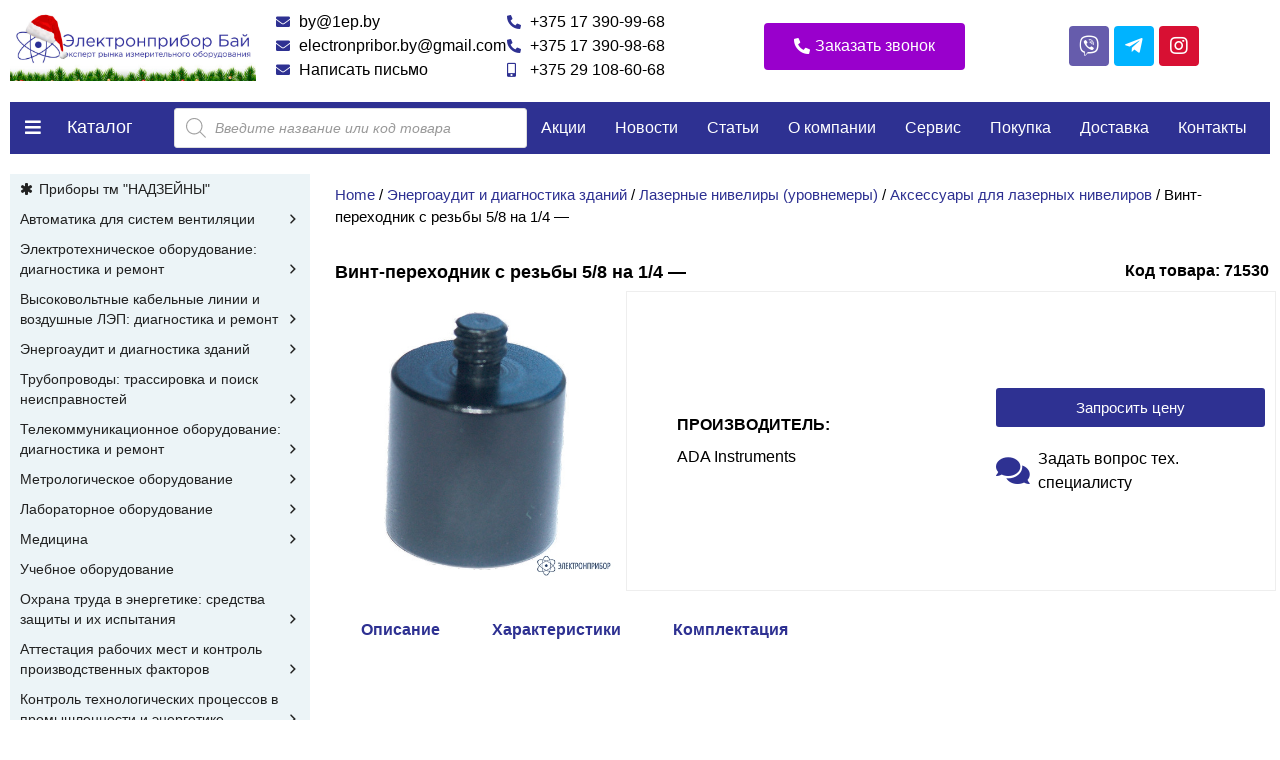

--- FILE ---
content_type: text/html; charset=UTF-8
request_url: https://1ep.by/product/vint-perehodnik-s-rezby-5-8-na-1-4/
body_size: 100155
content:
<!doctype html><html dir="ltr" lang="ru-RU"
prefix="og: https://ogp.me/ns#" ><head><script data-no-optimize="1">var litespeed_docref=sessionStorage.getItem("litespeed_docref");litespeed_docref&&(Object.defineProperty(document,"referrer",{get:function(){return litespeed_docref}}),sessionStorage.removeItem("litespeed_docref"));</script>  <script type="litespeed/javascript" data-src="https://www.googletagmanager.com/gtag/js?id=G-MMPYMB88SD"></script> <script type="litespeed/javascript">window.dataLayer=window.dataLayer||[];function gtag(){dataLayer.push(arguments)}
gtag('js',new Date());gtag('config','G-MMPYMB88SD')</script>  <script type="litespeed/javascript">(function(w,d,s,l,i){w[l]=w[l]||[];w[l].push({'gtm.start':new Date().getTime(),event:'gtm.js'});var f=d.getElementsByTagName(s)[0],j=d.createElement(s),dl=l!='dataLayer'?'&l='+l:'';j.async=!0;j.src='https://www.googletagmanager.com/gtm.js?id='+i+dl;f.parentNode.insertBefore(j,f)})(window,document,'script','dataLayer','GTM-5L3993VR')</script> <noscript><iframe data-lazyloaded="1" src="about:blank" data-litespeed-src="https://www.googletagmanager.com/ns.html?id=GTM-5L3993VR"
height="0" width="0" style="display:none;visibility:hidden"></iframe></noscript><meta charset="UTF-8"><link data-optimized="2" rel="stylesheet" href="https://1ep.by/wp-content/litespeed/css/74ebad9eb5733d7e5903f77d202eb4a8.css?ver=a1a5a" /><meta name="viewport" content="width=device-width, initial-scale=1"><link rel="profile" href="https://gmpg.org/xfn/11"><title>Винт-переходник с резьбы 5/8 на 1/4 — - 1ep.by</title><meta name="description" content="Назначение Винта-переходника с резьбы 5/8 на 1/4:Металлический винт-переходник предназначен для перехода с дюймовой резьбы 5/8&quot; на 1/4&quot;. С помощью него можно устанавливать приборы с резьбой 1/4&quot; на штативы и штанги с резьбой станового винта 5/8&quot;." /><meta name="robots" content="max-image-preview:large" /><link rel="canonical" href="https://1ep.by/product/vint-perehodnik-s-rezby-5-8-na-1-4/" /><meta name="generator" content="All in One SEO (AIOSEO) 4.4.0.1" /><meta property="og:locale" content="ru_RU" /><meta property="og:site_name" content="1ep.by - Эксперт рынка измерительного оборудования" /><meta property="og:type" content="article" /><meta property="og:title" content="Винт-переходник с резьбы 5/8 на 1/4 — - 1ep.by" /><meta property="og:description" content="Назначение Винта-переходника с резьбы 5/8 на 1/4:Металлический винт-переходник предназначен для перехода с дюймовой резьбы 5/8&quot; на 1/4&quot;. С помощью него можно устанавливать приборы с резьбой 1/4&quot; на штативы и штанги с резьбой станового винта 5/8&quot;." /><meta property="og:url" content="https://1ep.by/product/vint-perehodnik-s-rezby-5-8-na-1-4/" /><meta property="og:image" content="https://1ep.by/wp-content/uploads/2023/06/ng-scaled.jpg" /><meta property="og:image:secure_url" content="https://1ep.by/wp-content/uploads/2023/06/ng-scaled.jpg" /><meta property="article:published_time" content="2023-06-21T14:10:21+00:00" /><meta property="article:modified_time" content="2023-06-28T15:55:03+00:00" /><meta name="twitter:card" content="summary_large_image" /><meta name="twitter:title" content="Винт-переходник с резьбы 5/8 на 1/4 — - 1ep.by" /><meta name="twitter:description" content="Назначение Винта-переходника с резьбы 5/8 на 1/4:Металлический винт-переходник предназначен для перехода с дюймовой резьбы 5/8&quot; на 1/4&quot;. С помощью него можно устанавливать приборы с резьбой 1/4&quot; на штативы и штанги с резьбой станового винта 5/8&quot;." /><meta name="twitter:image" content="https://1ep.by/wp-content/uploads/2023/06/ng-scaled.jpg" /> <script type="application/ld+json" class="aioseo-schema">{"@context":"https:\/\/schema.org","@graph":[{"@type":"BreadcrumbList","@id":"https:\/\/1ep.by\/product\/vint-perehodnik-s-rezby-5-8-na-1-4\/#breadcrumblist","itemListElement":[{"@type":"ListItem","@id":"https:\/\/1ep.by\/#listItem","position":1,"item":{"@type":"WebPage","@id":"https:\/\/1ep.by\/","name":"\u0413\u043b\u0430\u0432\u043d\u0430\u044f","description":"\u0418\u0437\u043c\u0435\u0440\u0438\u0442\u0435\u043b\u044c\u043d\u044b\u0435 \u043f\u0440\u0438\u0431\u043e\u0440\u044b \u0438 \u0438\u0441\u043f\u044b\u0442\u0430\u0442\u0435\u043b\u044c\u043d\u043e\u0435 \u043e\u0431\u043e\u0440\u0443\u0434\u043e\u0432\u0430\u043d\u0438\u0435 \u0432 \u043d\u0430\u043b\u0438\u0447\u0438\u0438 \u0438 \u043f\u043e\u0434 \u0437\u0430\u043a\u0430\u0437. \u0414\u043e\u0441\u0442\u0430\u0432\u043a\u0430 \u043f\u043e \u0432\u0441\u0435\u0439 \u0411\u0435\u043b\u0430\u0440\u0443\u0441\u0438. \u041f\u043e\u043c\u043e\u0449\u044c \u0432 \u043f\u043e\u0434\u0431\u043e\u0440\u0435 \u043e\u0431\u043e\u0440\u0443\u0434\u043e\u0432\u0430\u043d\u0438\u044f.","url":"https:\/\/1ep.by\/"},"nextItem":"https:\/\/1ep.by\/product\/vint-perehodnik-s-rezby-5-8-na-1-4\/#listItem"},{"@type":"ListItem","@id":"https:\/\/1ep.by\/product\/vint-perehodnik-s-rezby-5-8-na-1-4\/#listItem","position":2,"item":{"@type":"WebPage","@id":"https:\/\/1ep.by\/product\/vint-perehodnik-s-rezby-5-8-na-1-4\/","name":"\u0412\u0438\u043d\u0442-\u043f\u0435\u0440\u0435\u0445\u043e\u0434\u043d\u0438\u043a \u0441 \u0440\u0435\u0437\u044c\u0431\u044b 5\/8 \u043d\u0430 1\/4 -","description":"\u041d\u0430\u0437\u043d\u0430\u0447\u0435\u043d\u0438\u0435 \u0412\u0438\u043d\u0442\u0430-\u043f\u0435\u0440\u0435\u0445\u043e\u0434\u043d\u0438\u043a\u0430 \u0441 \u0440\u0435\u0437\u044c\u0431\u044b 5\/8 \u043d\u0430 1\/4:\u041c\u0435\u0442\u0430\u043b\u043b\u0438\u0447\u0435\u0441\u043a\u0438\u0439 \u0432\u0438\u043d\u0442-\u043f\u0435\u0440\u0435\u0445\u043e\u0434\u043d\u0438\u043a \u043f\u0440\u0435\u0434\u043d\u0430\u0437\u043d\u0430\u0447\u0435\u043d \u0434\u043b\u044f \u043f\u0435\u0440\u0435\u0445\u043e\u0434\u0430 \u0441 \u0434\u044e\u0439\u043c\u043e\u0432\u043e\u0439 \u0440\u0435\u0437\u044c\u0431\u044b 5\/8\" \u043d\u0430 1\/4\". \u0421 \u043f\u043e\u043c\u043e\u0449\u044c\u044e \u043d\u0435\u0433\u043e \u043c\u043e\u0436\u043d\u043e \u0443\u0441\u0442\u0430\u043d\u0430\u0432\u043b\u0438\u0432\u0430\u0442\u044c \u043f\u0440\u0438\u0431\u043e\u0440\u044b \u0441 \u0440\u0435\u0437\u044c\u0431\u043e\u0439 1\/4\" \u043d\u0430 \u0448\u0442\u0430\u0442\u0438\u0432\u044b \u0438 \u0448\u0442\u0430\u043d\u0433\u0438 \u0441 \u0440\u0435\u0437\u044c\u0431\u043e\u0439 \u0441\u0442\u0430\u043d\u043e\u0432\u043e\u0433\u043e \u0432\u0438\u043d\u0442\u0430 5\/8\".","url":"https:\/\/1ep.by\/product\/vint-perehodnik-s-rezby-5-8-na-1-4\/"},"previousItem":"https:\/\/1ep.by\/#listItem"}]},{"@type":"ItemPage","@id":"https:\/\/1ep.by\/product\/vint-perehodnik-s-rezby-5-8-na-1-4\/#itempage","url":"https:\/\/1ep.by\/product\/vint-perehodnik-s-rezby-5-8-na-1-4\/","name":"\u0412\u0438\u043d\u0442-\u043f\u0435\u0440\u0435\u0445\u043e\u0434\u043d\u0438\u043a \u0441 \u0440\u0435\u0437\u044c\u0431\u044b 5\/8 \u043d\u0430 1\/4 \u2014 - 1ep.by","description":"\u041d\u0430\u0437\u043d\u0430\u0447\u0435\u043d\u0438\u0435 \u0412\u0438\u043d\u0442\u0430-\u043f\u0435\u0440\u0435\u0445\u043e\u0434\u043d\u0438\u043a\u0430 \u0441 \u0440\u0435\u0437\u044c\u0431\u044b 5\/8 \u043d\u0430 1\/4:\u041c\u0435\u0442\u0430\u043b\u043b\u0438\u0447\u0435\u0441\u043a\u0438\u0439 \u0432\u0438\u043d\u0442-\u043f\u0435\u0440\u0435\u0445\u043e\u0434\u043d\u0438\u043a \u043f\u0440\u0435\u0434\u043d\u0430\u0437\u043d\u0430\u0447\u0435\u043d \u0434\u043b\u044f \u043f\u0435\u0440\u0435\u0445\u043e\u0434\u0430 \u0441 \u0434\u044e\u0439\u043c\u043e\u0432\u043e\u0439 \u0440\u0435\u0437\u044c\u0431\u044b 5\/8\" \u043d\u0430 1\/4\". \u0421 \u043f\u043e\u043c\u043e\u0449\u044c\u044e \u043d\u0435\u0433\u043e \u043c\u043e\u0436\u043d\u043e \u0443\u0441\u0442\u0430\u043d\u0430\u0432\u043b\u0438\u0432\u0430\u0442\u044c \u043f\u0440\u0438\u0431\u043e\u0440\u044b \u0441 \u0440\u0435\u0437\u044c\u0431\u043e\u0439 1\/4\" \u043d\u0430 \u0448\u0442\u0430\u0442\u0438\u0432\u044b \u0438 \u0448\u0442\u0430\u043d\u0433\u0438 \u0441 \u0440\u0435\u0437\u044c\u0431\u043e\u0439 \u0441\u0442\u0430\u043d\u043e\u0432\u043e\u0433\u043e \u0432\u0438\u043d\u0442\u0430 5\/8\".","inLanguage":"ru-RU","isPartOf":{"@id":"https:\/\/1ep.by\/#website"},"breadcrumb":{"@id":"https:\/\/1ep.by\/product\/vint-perehodnik-s-rezby-5-8-na-1-4\/#breadcrumblist"},"author":{"@id":"https:\/\/1ep.by\/author\/1ep\/#author"},"creator":{"@id":"https:\/\/1ep.by\/author\/1ep\/#author"},"image":{"@type":"ImageObject","url":"https:\/\/1ep.by\/wp-content\/uploads\/2023\/06\/vint-perehodnik_s_rezby_58_na_14-1.jpg","@id":"https:\/\/1ep.by\/#mainImage","width":500,"height":500},"primaryImageOfPage":{"@id":"https:\/\/1ep.by\/product\/vint-perehodnik-s-rezby-5-8-na-1-4\/#mainImage"},"datePublished":"2023-06-21T14:10:21+03:00","dateModified":"2023-06-28T15:55:03+03:00"},{"@type":"Organization","@id":"https:\/\/1ep.by\/#organization","name":"1ep.by","url":"https:\/\/1ep.by\/","logo":{"@type":"ImageObject","url":"https:\/\/1ep.by\/wp-content\/uploads\/2023\/06\/ng-scaled.jpg","@id":"https:\/\/1ep.by\/#organizationLogo","width":2560,"height":742},"image":{"@id":"https:\/\/1ep.by\/#organizationLogo"}},{"@type":"Person","@id":"https:\/\/1ep.by\/author\/1ep\/#author","url":"https:\/\/1ep.by\/author\/1ep\/","name":"1ep","image":{"@type":"ImageObject","@id":"https:\/\/1ep.by\/product\/vint-perehodnik-s-rezby-5-8-na-1-4\/#authorImage","url":"https:\/\/1ep.by\/wp-content\/litespeed\/avatar\/a847fd3b873ced90d190a58dc6d9114e.jpg?ver=1768940334","width":96,"height":96,"caption":"1ep"}},{"@type":"WebSite","@id":"https:\/\/1ep.by\/#website","url":"https:\/\/1ep.by\/","name":"1ep.by","description":"\u042d\u043a\u0441\u043f\u0435\u0440\u0442 \u0440\u044b\u043d\u043a\u0430 \u0438\u0437\u043c\u0435\u0440\u0438\u0442\u0435\u043b\u044c\u043d\u043e\u0433\u043e \u043e\u0431\u043e\u0440\u0443\u0434\u043e\u0432\u0430\u043d\u0438\u044f","inLanguage":"ru-RU","publisher":{"@id":"https:\/\/1ep.by\/#organization"}}]}</script> <link rel="alternate" type="application/rss+xml" title="1ep.by &raquo; Лента" href="https://1ep.by/feed/" /><link rel="alternate" type="application/rss+xml" title="1ep.by &raquo; Лента комментариев" href="https://1ep.by/comments/feed/" /><link rel="alternate" type="application/rss+xml" title="1ep.by &raquo; Лента комментариев к &laquo;Винт-переходник с резьбы 5/8 на 1/4 &#8212;&raquo;" href="https://1ep.by/product/vint-perehodnik-s-rezby-5-8-na-1-4/feed/" /><link rel="alternate" title="oEmbed (JSON)" type="application/json+oembed" href="https://1ep.by/wp-json/oembed/1.0/embed?url=https%3A%2F%2F1ep.by%2Fproduct%2Fvint-perehodnik-s-rezby-5-8-na-1-4%2F" /><link rel="alternate" title="oEmbed (XML)" type="text/xml+oembed" href="https://1ep.by/wp-json/oembed/1.0/embed?url=https%3A%2F%2F1ep.by%2Fproduct%2Fvint-perehodnik-s-rezby-5-8-na-1-4%2F&#038;format=xml" /><style id='wp-img-auto-sizes-contain-inline-css'>img:is([sizes=auto i],[sizes^="auto," i]){contain-intrinsic-size:3000px 1500px}
/*# sourceURL=wp-img-auto-sizes-contain-inline-css */</style><style id='global-styles-inline-css'>:root{--wp--preset--aspect-ratio--square: 1;--wp--preset--aspect-ratio--4-3: 4/3;--wp--preset--aspect-ratio--3-4: 3/4;--wp--preset--aspect-ratio--3-2: 3/2;--wp--preset--aspect-ratio--2-3: 2/3;--wp--preset--aspect-ratio--16-9: 16/9;--wp--preset--aspect-ratio--9-16: 9/16;--wp--preset--color--black: #000000;--wp--preset--color--cyan-bluish-gray: #abb8c3;--wp--preset--color--white: #ffffff;--wp--preset--color--pale-pink: #f78da7;--wp--preset--color--vivid-red: #cf2e2e;--wp--preset--color--luminous-vivid-orange: #ff6900;--wp--preset--color--luminous-vivid-amber: #fcb900;--wp--preset--color--light-green-cyan: #7bdcb5;--wp--preset--color--vivid-green-cyan: #00d084;--wp--preset--color--pale-cyan-blue: #8ed1fc;--wp--preset--color--vivid-cyan-blue: #0693e3;--wp--preset--color--vivid-purple: #9b51e0;--wp--preset--gradient--vivid-cyan-blue-to-vivid-purple: linear-gradient(135deg,rgb(6,147,227) 0%,rgb(155,81,224) 100%);--wp--preset--gradient--light-green-cyan-to-vivid-green-cyan: linear-gradient(135deg,rgb(122,220,180) 0%,rgb(0,208,130) 100%);--wp--preset--gradient--luminous-vivid-amber-to-luminous-vivid-orange: linear-gradient(135deg,rgb(252,185,0) 0%,rgb(255,105,0) 100%);--wp--preset--gradient--luminous-vivid-orange-to-vivid-red: linear-gradient(135deg,rgb(255,105,0) 0%,rgb(207,46,46) 100%);--wp--preset--gradient--very-light-gray-to-cyan-bluish-gray: linear-gradient(135deg,rgb(238,238,238) 0%,rgb(169,184,195) 100%);--wp--preset--gradient--cool-to-warm-spectrum: linear-gradient(135deg,rgb(74,234,220) 0%,rgb(151,120,209) 20%,rgb(207,42,186) 40%,rgb(238,44,130) 60%,rgb(251,105,98) 80%,rgb(254,248,76) 100%);--wp--preset--gradient--blush-light-purple: linear-gradient(135deg,rgb(255,206,236) 0%,rgb(152,150,240) 100%);--wp--preset--gradient--blush-bordeaux: linear-gradient(135deg,rgb(254,205,165) 0%,rgb(254,45,45) 50%,rgb(107,0,62) 100%);--wp--preset--gradient--luminous-dusk: linear-gradient(135deg,rgb(255,203,112) 0%,rgb(199,81,192) 50%,rgb(65,88,208) 100%);--wp--preset--gradient--pale-ocean: linear-gradient(135deg,rgb(255,245,203) 0%,rgb(182,227,212) 50%,rgb(51,167,181) 100%);--wp--preset--gradient--electric-grass: linear-gradient(135deg,rgb(202,248,128) 0%,rgb(113,206,126) 100%);--wp--preset--gradient--midnight: linear-gradient(135deg,rgb(2,3,129) 0%,rgb(40,116,252) 100%);--wp--preset--font-size--small: 13px;--wp--preset--font-size--medium: 20px;--wp--preset--font-size--large: 36px;--wp--preset--font-size--x-large: 42px;--wp--preset--spacing--20: 0.44rem;--wp--preset--spacing--30: 0.67rem;--wp--preset--spacing--40: 1rem;--wp--preset--spacing--50: 1.5rem;--wp--preset--spacing--60: 2.25rem;--wp--preset--spacing--70: 3.38rem;--wp--preset--spacing--80: 5.06rem;--wp--preset--shadow--natural: 6px 6px 9px rgba(0, 0, 0, 0.2);--wp--preset--shadow--deep: 12px 12px 50px rgba(0, 0, 0, 0.4);--wp--preset--shadow--sharp: 6px 6px 0px rgba(0, 0, 0, 0.2);--wp--preset--shadow--outlined: 6px 6px 0px -3px rgb(255, 255, 255), 6px 6px rgb(0, 0, 0);--wp--preset--shadow--crisp: 6px 6px 0px rgb(0, 0, 0);}:where(.is-layout-flex){gap: 0.5em;}:where(.is-layout-grid){gap: 0.5em;}body .is-layout-flex{display: flex;}.is-layout-flex{flex-wrap: wrap;align-items: center;}.is-layout-flex > :is(*, div){margin: 0;}body .is-layout-grid{display: grid;}.is-layout-grid > :is(*, div){margin: 0;}:where(.wp-block-columns.is-layout-flex){gap: 2em;}:where(.wp-block-columns.is-layout-grid){gap: 2em;}:where(.wp-block-post-template.is-layout-flex){gap: 1.25em;}:where(.wp-block-post-template.is-layout-grid){gap: 1.25em;}.has-black-color{color: var(--wp--preset--color--black) !important;}.has-cyan-bluish-gray-color{color: var(--wp--preset--color--cyan-bluish-gray) !important;}.has-white-color{color: var(--wp--preset--color--white) !important;}.has-pale-pink-color{color: var(--wp--preset--color--pale-pink) !important;}.has-vivid-red-color{color: var(--wp--preset--color--vivid-red) !important;}.has-luminous-vivid-orange-color{color: var(--wp--preset--color--luminous-vivid-orange) !important;}.has-luminous-vivid-amber-color{color: var(--wp--preset--color--luminous-vivid-amber) !important;}.has-light-green-cyan-color{color: var(--wp--preset--color--light-green-cyan) !important;}.has-vivid-green-cyan-color{color: var(--wp--preset--color--vivid-green-cyan) !important;}.has-pale-cyan-blue-color{color: var(--wp--preset--color--pale-cyan-blue) !important;}.has-vivid-cyan-blue-color{color: var(--wp--preset--color--vivid-cyan-blue) !important;}.has-vivid-purple-color{color: var(--wp--preset--color--vivid-purple) !important;}.has-black-background-color{background-color: var(--wp--preset--color--black) !important;}.has-cyan-bluish-gray-background-color{background-color: var(--wp--preset--color--cyan-bluish-gray) !important;}.has-white-background-color{background-color: var(--wp--preset--color--white) !important;}.has-pale-pink-background-color{background-color: var(--wp--preset--color--pale-pink) !important;}.has-vivid-red-background-color{background-color: var(--wp--preset--color--vivid-red) !important;}.has-luminous-vivid-orange-background-color{background-color: var(--wp--preset--color--luminous-vivid-orange) !important;}.has-luminous-vivid-amber-background-color{background-color: var(--wp--preset--color--luminous-vivid-amber) !important;}.has-light-green-cyan-background-color{background-color: var(--wp--preset--color--light-green-cyan) !important;}.has-vivid-green-cyan-background-color{background-color: var(--wp--preset--color--vivid-green-cyan) !important;}.has-pale-cyan-blue-background-color{background-color: var(--wp--preset--color--pale-cyan-blue) !important;}.has-vivid-cyan-blue-background-color{background-color: var(--wp--preset--color--vivid-cyan-blue) !important;}.has-vivid-purple-background-color{background-color: var(--wp--preset--color--vivid-purple) !important;}.has-black-border-color{border-color: var(--wp--preset--color--black) !important;}.has-cyan-bluish-gray-border-color{border-color: var(--wp--preset--color--cyan-bluish-gray) !important;}.has-white-border-color{border-color: var(--wp--preset--color--white) !important;}.has-pale-pink-border-color{border-color: var(--wp--preset--color--pale-pink) !important;}.has-vivid-red-border-color{border-color: var(--wp--preset--color--vivid-red) !important;}.has-luminous-vivid-orange-border-color{border-color: var(--wp--preset--color--luminous-vivid-orange) !important;}.has-luminous-vivid-amber-border-color{border-color: var(--wp--preset--color--luminous-vivid-amber) !important;}.has-light-green-cyan-border-color{border-color: var(--wp--preset--color--light-green-cyan) !important;}.has-vivid-green-cyan-border-color{border-color: var(--wp--preset--color--vivid-green-cyan) !important;}.has-pale-cyan-blue-border-color{border-color: var(--wp--preset--color--pale-cyan-blue) !important;}.has-vivid-cyan-blue-border-color{border-color: var(--wp--preset--color--vivid-cyan-blue) !important;}.has-vivid-purple-border-color{border-color: var(--wp--preset--color--vivid-purple) !important;}.has-vivid-cyan-blue-to-vivid-purple-gradient-background{background: var(--wp--preset--gradient--vivid-cyan-blue-to-vivid-purple) !important;}.has-light-green-cyan-to-vivid-green-cyan-gradient-background{background: var(--wp--preset--gradient--light-green-cyan-to-vivid-green-cyan) !important;}.has-luminous-vivid-amber-to-luminous-vivid-orange-gradient-background{background: var(--wp--preset--gradient--luminous-vivid-amber-to-luminous-vivid-orange) !important;}.has-luminous-vivid-orange-to-vivid-red-gradient-background{background: var(--wp--preset--gradient--luminous-vivid-orange-to-vivid-red) !important;}.has-very-light-gray-to-cyan-bluish-gray-gradient-background{background: var(--wp--preset--gradient--very-light-gray-to-cyan-bluish-gray) !important;}.has-cool-to-warm-spectrum-gradient-background{background: var(--wp--preset--gradient--cool-to-warm-spectrum) !important;}.has-blush-light-purple-gradient-background{background: var(--wp--preset--gradient--blush-light-purple) !important;}.has-blush-bordeaux-gradient-background{background: var(--wp--preset--gradient--blush-bordeaux) !important;}.has-luminous-dusk-gradient-background{background: var(--wp--preset--gradient--luminous-dusk) !important;}.has-pale-ocean-gradient-background{background: var(--wp--preset--gradient--pale-ocean) !important;}.has-electric-grass-gradient-background{background: var(--wp--preset--gradient--electric-grass) !important;}.has-midnight-gradient-background{background: var(--wp--preset--gradient--midnight) !important;}.has-small-font-size{font-size: var(--wp--preset--font-size--small) !important;}.has-medium-font-size{font-size: var(--wp--preset--font-size--medium) !important;}.has-large-font-size{font-size: var(--wp--preset--font-size--large) !important;}.has-x-large-font-size{font-size: var(--wp--preset--font-size--x-large) !important;}
/*# sourceURL=global-styles-inline-css */</style><style id='classic-theme-styles-inline-css'>/*! This file is auto-generated */
.wp-block-button__link{color:#fff;background-color:#32373c;border-radius:9999px;box-shadow:none;text-decoration:none;padding:calc(.667em + 2px) calc(1.333em + 2px);font-size:1.125em}.wp-block-file__button{background:#32373c;color:#fff;text-decoration:none}
/*# sourceURL=/wp-includes/css/classic-themes.min.css */</style><style id='woocommerce-inline-inline-css'>.woocommerce form .form-row .required { visibility: visible; }
/*# sourceURL=woocommerce-inline-inline-css */</style> <script type="litespeed/javascript" data-src="https://1ep.by/wp-includes/js/jquery/jquery.min.js" id="jquery-core-js"></script> <link rel="https://api.w.org/" href="https://1ep.by/wp-json/" /><link rel="alternate" title="JSON" type="application/json" href="https://1ep.by/wp-json/wp/v2/product/108874" /><link rel="EditURI" type="application/rsd+xml" title="RSD" href="https://1ep.by/xmlrpc.php?rsd" /><meta name="generator" content="WordPress 6.9" /><meta name="generator" content="WooCommerce 7.8.0" /><link rel='shortlink' href='https://1ep.by/?p=108874' /><style>.dgwt-wcas-ico-magnifier,.dgwt-wcas-ico-magnifier-handler{max-width:20px}.dgwt-wcas-search-wrapp{max-width:600px}</style><noscript><style>.woocommerce-product-gallery{ opacity: 1 !important; }</style></noscript><meta name="generator" content="Elementor 3.13.4; features: e_dom_optimization, e_optimized_assets_loading, e_optimized_css_loading, a11y_improvements, additional_custom_breakpoints; settings: css_print_method-external, google_font-enabled, font_display-swap"><link rel="icon" href="https://1ep.by/wp-content/uploads/2023/06/favi-100x100.png" sizes="32x32" /><link rel="icon" href="https://1ep.by/wp-content/uploads/2023/06/favi-300x300.png" sizes="192x192" /><link rel="apple-touch-icon" href="https://1ep.by/wp-content/uploads/2023/06/favi-300x300.png" /><meta name="msapplication-TileImage" content="https://1ep.by/wp-content/uploads/2023/06/favi-300x300.png" /><style type="text/css">/** Mega Menu CSS: fs **/</style></head><body class="wp-singular product-template-default single single-product postid-108874 wp-custom-logo wp-theme-hello-elementor theme-hello-elementor woocommerce woocommerce-page woocommerce-no-js mega-menu-max-mega-menu-1 elementor-default elementor-template-full-width elementor-kit-5 elementor-page-243"><a class="skip-link screen-reader-text" href="#content">Перейти к содержимому</a><div data-elementor-type="header" data-elementor-id="120" class="elementor elementor-120 elementor-location-header"><section class="elementor-section elementor-top-section elementor-element elementor-element-2f3a441 elementor-hidden-tablet elementor-hidden-mobile elementor-section-boxed elementor-section-height-default elementor-section-height-default" data-id="2f3a441" data-element_type="section"><div class="elementor-container elementor-column-gap-default"><div class="elementor-column elementor-col-20 elementor-top-column elementor-element elementor-element-a6a8a28" data-id="a6a8a28" data-element_type="column"><div class="elementor-widget-wrap elementor-element-populated"><div class="elementor-element elementor-element-d333739 elementor-widget elementor-widget-theme-site-logo elementor-widget-image" data-id="d333739" data-element_type="widget" data-widget_type="theme-site-logo.default"><div class="elementor-widget-container"><style>/*! elementor - v3.13.3 - 28-05-2023 */
.elementor-widget-image{text-align:center}.elementor-widget-image a{display:inline-block}.elementor-widget-image a img[src$=".svg"]{width:48px}.elementor-widget-image img{vertical-align:middle;display:inline-block}</style><a href="https://1ep.by">
<img data-lazyloaded="1" src="[data-uri]" width="2560" height="742" data-src="https://1ep.by/wp-content/uploads/2023/06/ng-scaled.jpg" class="attachment-full size-full wp-image-117842" alt="" data-srcset="https://1ep.by/wp-content/uploads/2023/06/ng-scaled.jpg 2560w, https://1ep.by/wp-content/uploads/2023/06/ng-1536x445.jpg 1536w, https://1ep.by/wp-content/uploads/2023/06/ng-2048x593.jpg 2048w, https://1ep.by/wp-content/uploads/2023/06/ng-600x174.jpg 600w, https://1ep.by/wp-content/uploads/2023/06/ng-64x19.jpg 64w" data-sizes="(max-width: 2560px) 100vw, 2560px" />				</a></div></div></div></div><div class="elementor-column elementor-col-20 elementor-top-column elementor-element elementor-element-514f7e5" data-id="514f7e5" data-element_type="column"><div class="elementor-widget-wrap elementor-element-populated"><div class="elementor-element elementor-element-c556fbb elementor-icon-list--layout-traditional elementor-list-item-link-full_width elementor-widget elementor-widget-icon-list" data-id="c556fbb" data-element_type="widget" data-widget_type="icon-list.default"><div class="elementor-widget-container"><ul class="elementor-icon-list-items"><li class="elementor-icon-list-item">
<a href="mailto:by@1ep.by"><span class="elementor-icon-list-icon">
<i aria-hidden="true" class="fas fa-envelope"></i>						</span>
<span class="elementor-icon-list-text">by@1ep.by</span>
</a></li><li class="elementor-icon-list-item">
<a href="mailto:by@1ep.ru"><span class="elementor-icon-list-icon">
<i aria-hidden="true" class="fas fa-envelope"></i>						</span>
<span class="elementor-icon-list-text">electronpribor.by@gmail.com</span>
</a></li><li class="elementor-icon-list-item">
<a href="#elementor-action%3Aaction%3Dpopup%3Aopen%26settings%3DeyJpZCI6IjI5MyIsInRvZ2dsZSI6ZmFsc2V9"><span class="elementor-icon-list-icon">
<i aria-hidden="true" class="fas fa-envelope"></i>						</span>
<span class="elementor-icon-list-text">Написать письмо</span>
</a></li></ul></div></div></div></div><div class="elementor-column elementor-col-20 elementor-top-column elementor-element elementor-element-06f53a5" data-id="06f53a5" data-element_type="column"><div class="elementor-widget-wrap elementor-element-populated"><div class="elementor-element elementor-element-e5fb538 elementor-icon-list--layout-traditional elementor-list-item-link-full_width elementor-widget elementor-widget-icon-list" data-id="e5fb538" data-element_type="widget" data-widget_type="icon-list.default"><div class="elementor-widget-container"><ul class="elementor-icon-list-items"><li class="elementor-icon-list-item">
<a href="tel:+375173909968"><span class="elementor-icon-list-icon">
<i aria-hidden="true" class="fas fa-phone-alt"></i>						</span>
<span class="elementor-icon-list-text">+375 17 390-99-68</span>
</a></li><li class="elementor-icon-list-item">
<a href="tel:+375173909868"><span class="elementor-icon-list-icon">
<i aria-hidden="true" class="fas fa-phone-alt"></i>						</span>
<span class="elementor-icon-list-text">+375 17 390-98-68</span>
</a></li><li class="elementor-icon-list-item">
<a href="tel:+375291086068"><span class="elementor-icon-list-icon">
<i aria-hidden="true" class="fas fa-mobile-alt"></i>						</span>
<span class="elementor-icon-list-text">+375 29 108-60-68</span>
</a></li></ul></div></div></div></div><div class="elementor-column elementor-col-20 elementor-top-column elementor-element elementor-element-7b549b4" data-id="7b549b4" data-element_type="column"><div class="elementor-widget-wrap elementor-element-populated"><div class="elementor-element elementor-element-18693d6 elementor-align-center elementor-widget elementor-widget-button" data-id="18693d6" data-element_type="widget" data-widget_type="button.default"><div class="elementor-widget-container"><div class="elementor-button-wrapper">
<a href="#elementor-action%3Aaction%3Dpopup%3Aopen%26settings%3DeyJpZCI6IjI5NiIsInRvZ2dsZSI6ZmFsc2V9" class="elementor-button-link elementor-button elementor-size-md" role="button">
<span class="elementor-button-content-wrapper">
<span class="elementor-button-icon elementor-align-icon-left">
<i aria-hidden="true" class="fas fa-phone-alt"></i>			</span>
<span class="elementor-button-text">Заказать звонок</span>
</span>
</a></div></div></div></div></div><div class="elementor-column elementor-col-20 elementor-top-column elementor-element elementor-element-507268f" data-id="507268f" data-element_type="column"><div class="elementor-widget-wrap elementor-element-populated"><div class="elementor-element elementor-element-202eeaf elementor-shape-rounded elementor-grid-0 e-grid-align-center elementor-widget elementor-widget-social-icons" data-id="202eeaf" data-element_type="widget" data-widget_type="social-icons.default"><div class="elementor-widget-container"><style>/*! elementor - v3.13.3 - 28-05-2023 */
.elementor-widget-social-icons.elementor-grid-0 .elementor-widget-container,.elementor-widget-social-icons.elementor-grid-mobile-0 .elementor-widget-container,.elementor-widget-social-icons.elementor-grid-tablet-0 .elementor-widget-container{line-height:1;font-size:0}.elementor-widget-social-icons:not(.elementor-grid-0):not(.elementor-grid-tablet-0):not(.elementor-grid-mobile-0) .elementor-grid{display:inline-grid}.elementor-widget-social-icons .elementor-grid{grid-column-gap:var(--grid-column-gap,5px);grid-row-gap:var(--grid-row-gap,5px);grid-template-columns:var(--grid-template-columns);justify-content:var(--justify-content,center);justify-items:var(--justify-content,center)}.elementor-icon.elementor-social-icon{font-size:var(--icon-size,25px);line-height:var(--icon-size,25px);width:calc(var(--icon-size, 25px) + (2 * var(--icon-padding, .5em)));height:calc(var(--icon-size, 25px) + (2 * var(--icon-padding, .5em)))}.elementor-social-icon{--e-social-icon-icon-color:#fff;display:inline-flex;background-color:#69727d;align-items:center;justify-content:center;text-align:center;cursor:pointer}.elementor-social-icon i{color:var(--e-social-icon-icon-color)}.elementor-social-icon svg{fill:var(--e-social-icon-icon-color)}.elementor-social-icon:last-child{margin:0}.elementor-social-icon:hover{opacity:.9;color:#fff}.elementor-social-icon-android{background-color:#a4c639}.elementor-social-icon-apple{background-color:#999}.elementor-social-icon-behance{background-color:#1769ff}.elementor-social-icon-bitbucket{background-color:#205081}.elementor-social-icon-codepen{background-color:#000}.elementor-social-icon-delicious{background-color:#39f}.elementor-social-icon-deviantart{background-color:#05cc47}.elementor-social-icon-digg{background-color:#005be2}.elementor-social-icon-dribbble{background-color:#ea4c89}.elementor-social-icon-elementor{background-color:#d30c5c}.elementor-social-icon-envelope{background-color:#ea4335}.elementor-social-icon-facebook,.elementor-social-icon-facebook-f{background-color:#3b5998}.elementor-social-icon-flickr{background-color:#0063dc}.elementor-social-icon-foursquare{background-color:#2d5be3}.elementor-social-icon-free-code-camp,.elementor-social-icon-freecodecamp{background-color:#006400}.elementor-social-icon-github{background-color:#333}.elementor-social-icon-gitlab{background-color:#e24329}.elementor-social-icon-globe{background-color:#69727d}.elementor-social-icon-google-plus,.elementor-social-icon-google-plus-g{background-color:#dd4b39}.elementor-social-icon-houzz{background-color:#7ac142}.elementor-social-icon-instagram{background-color:#262626}.elementor-social-icon-jsfiddle{background-color:#487aa2}.elementor-social-icon-link{background-color:#818a91}.elementor-social-icon-linkedin,.elementor-social-icon-linkedin-in{background-color:#0077b5}.elementor-social-icon-medium{background-color:#00ab6b}.elementor-social-icon-meetup{background-color:#ec1c40}.elementor-social-icon-mixcloud{background-color:#273a4b}.elementor-social-icon-odnoklassniki{background-color:#f4731c}.elementor-social-icon-pinterest{background-color:#bd081c}.elementor-social-icon-product-hunt{background-color:#da552f}.elementor-social-icon-reddit{background-color:#ff4500}.elementor-social-icon-rss{background-color:#f26522}.elementor-social-icon-shopping-cart{background-color:#4caf50}.elementor-social-icon-skype{background-color:#00aff0}.elementor-social-icon-slideshare{background-color:#0077b5}.elementor-social-icon-snapchat{background-color:#fffc00}.elementor-social-icon-soundcloud{background-color:#f80}.elementor-social-icon-spotify{background-color:#2ebd59}.elementor-social-icon-stack-overflow{background-color:#fe7a15}.elementor-social-icon-steam{background-color:#00adee}.elementor-social-icon-stumbleupon{background-color:#eb4924}.elementor-social-icon-telegram{background-color:#2ca5e0}.elementor-social-icon-thumb-tack{background-color:#1aa1d8}.elementor-social-icon-tripadvisor{background-color:#589442}.elementor-social-icon-tumblr{background-color:#35465c}.elementor-social-icon-twitch{background-color:#6441a5}.elementor-social-icon-twitter{background-color:#1da1f2}.elementor-social-icon-viber{background-color:#665cac}.elementor-social-icon-vimeo{background-color:#1ab7ea}.elementor-social-icon-vk{background-color:#45668e}.elementor-social-icon-weibo{background-color:#dd2430}.elementor-social-icon-weixin{background-color:#31a918}.elementor-social-icon-whatsapp{background-color:#25d366}.elementor-social-icon-wordpress{background-color:#21759b}.elementor-social-icon-xing{background-color:#026466}.elementor-social-icon-yelp{background-color:#af0606}.elementor-social-icon-youtube{background-color:#cd201f}.elementor-social-icon-500px{background-color:#0099e5}.elementor-shape-rounded .elementor-icon.elementor-social-icon{border-radius:10%}.elementor-shape-circle .elementor-icon.elementor-social-icon{border-radius:50%}</style><div class="elementor-social-icons-wrapper elementor-grid">
<span class="elementor-grid-item">
<a class="elementor-icon elementor-social-icon elementor-social-icon-viber elementor-repeater-item-801dc23" href="viber://chat?number=%2B375291086068" target="_blank">
<span class="elementor-screen-only">Viber</span>
<i class="fab fa-viber"></i>					</a>
</span>
<span class="elementor-grid-item">
<a class="elementor-icon elementor-social-icon elementor-social-icon-telegram-plane elementor-repeater-item-e6cc7a8" href="https://t.me/%2B375291086068" target="_blank">
<span class="elementor-screen-only">Telegram-plane</span>
<i class="fab fa-telegram-plane"></i>					</a>
</span>
<span class="elementor-grid-item">
<a class="elementor-icon elementor-social-icon elementor-social-icon-instagram elementor-repeater-item-40e19b1" href="https://www.instagram.com/electronpribor.by/" target="_blank">
<span class="elementor-screen-only">Instagram</span>
<i class="fab fa-instagram"></i>					</a>
</span></div></div></div></div></div></div></section><section class="elementor-section elementor-top-section elementor-element elementor-element-03a38d9 elementor-hidden-tablet elementor-hidden-mobile elementor-section-boxed elementor-section-height-default elementor-section-height-default" data-id="03a38d9" data-element_type="section" data-settings="{&quot;background_background&quot;:&quot;classic&quot;}"><div class="elementor-container elementor-column-gap-default"><div class="elementor-column elementor-col-100 elementor-top-column elementor-element elementor-element-5fd6af5" data-id="5fd6af5" data-element_type="column"><div class="elementor-widget-wrap elementor-element-populated"><section class="elementor-section elementor-inner-section elementor-element elementor-element-c23ac73 elementor-section-full_width elementor-section-height-default elementor-section-height-default" data-id="c23ac73" data-element_type="section" data-settings="{&quot;background_background&quot;:&quot;classic&quot;}"><div class="elementor-container elementor-column-gap-no"><div class="elementor-column elementor-col-33 elementor-inner-column elementor-element elementor-element-38b99b4" data-id="38b99b4" data-element_type="column"><div class="elementor-widget-wrap elementor-element-populated"><div class="elementor-element elementor-element-fdd4ea0 elementor-align-justify elementor-widget elementor-widget-button" data-id="fdd4ea0" data-element_type="widget" data-widget_type="button.default"><div class="elementor-widget-container"><div class="elementor-button-wrapper">
<a href="/shop" class="elementor-button-link elementor-button elementor-size-md" role="button">
<span class="elementor-button-content-wrapper">
<span class="elementor-button-icon elementor-align-icon-left">
<i aria-hidden="true" class="fas fa-bars"></i>			</span>
<span class="elementor-button-text">Каталог</span>
</span>
</a></div></div></div></div></div><div class="elementor-column elementor-col-33 elementor-inner-column elementor-element elementor-element-54a48b2" data-id="54a48b2" data-element_type="column"><div class="elementor-widget-wrap elementor-element-populated"><div class="elementor-element elementor-element-dbc1dae elementor-widget elementor-widget-shortcode" data-id="dbc1dae" data-element_type="widget" data-widget_type="shortcode.default"><div class="elementor-widget-container"><div class="elementor-shortcode"><div  class="dgwt-wcas-search-wrapp dgwt-wcas-no-submit woocommerce dgwt-wcas-style-solaris js-dgwt-wcas-layout-classic dgwt-wcas-layout-classic js-dgwt-wcas-mobile-overlay-disabled"><form class="dgwt-wcas-search-form" role="search" action="https://1ep.by/" method="get"><div class="dgwt-wcas-sf-wrapp">
<svg class="dgwt-wcas-ico-magnifier" xmlns="http://www.w3.org/2000/svg"
xmlns:xlink="http://www.w3.org/1999/xlink" x="0px" y="0px"
viewBox="0 0 51.539 51.361" xml:space="preserve">
<path 						   d="M51.539,49.356L37.247,35.065c3.273-3.74,5.272-8.623,5.272-13.983c0-11.742-9.518-21.26-21.26-21.26 S0,9.339,0,21.082s9.518,21.26,21.26,21.26c5.361,0,10.244-1.999,13.983-5.272l14.292,14.292L51.539,49.356z M2.835,21.082 c0-10.176,8.249-18.425,18.425-18.425s18.425,8.249,18.425,18.425S31.436,39.507,21.26,39.507S2.835,31.258,2.835,21.082z"/>
</svg>
<label class="screen-reader-text"
for="dgwt-wcas-search-input-1">Поиск товаров</label><input id="dgwt-wcas-search-input-1"
type="search"
class="dgwt-wcas-search-input"
name="s"
value=""
placeholder="Введите название или код товара"
autocomplete="off"
/><div class="dgwt-wcas-preloader"></div><div class="dgwt-wcas-voice-search"></div>
<input type="hidden" name="post_type" value="product"/>
<input type="hidden" name="dgwt_wcas" value="1"/></div></form></div></div></div></div></div></div><div class="elementor-column elementor-col-33 elementor-inner-column elementor-element elementor-element-d158887" data-id="d158887" data-element_type="column"><div class="elementor-widget-wrap elementor-element-populated"><div class="elementor-element elementor-element-12efcc3 elementor-nav-menu__align-justify elementor-widget__width-initial elementor-nav-menu--dropdown-mobile elementor-hidden-tablet elementor-hidden-mobile elementor-nav-menu__text-align-aside elementor-nav-menu--toggle elementor-nav-menu--burger elementor-widget elementor-widget-nav-menu" data-id="12efcc3" data-element_type="widget" data-settings="{&quot;layout&quot;:&quot;horizontal&quot;,&quot;submenu_icon&quot;:{&quot;value&quot;:&quot;&lt;i class=\&quot;fas fa-caret-down\&quot;&gt;&lt;\/i&gt;&quot;,&quot;library&quot;:&quot;fa-solid&quot;},&quot;toggle&quot;:&quot;burger&quot;}" data-widget_type="nav-menu.default"><div class="elementor-widget-container"><nav class="elementor-nav-menu--main elementor-nav-menu__container elementor-nav-menu--layout-horizontal e--pointer-background e--animation-fade"><ul id="menu-1-12efcc3" class="elementor-nav-menu"><li class="menu-item menu-item-type-taxonomy menu-item-object-category menu-item-102"><a href="https://1ep.by/category/akcii/" class="elementor-item">Акции</a></li><li class="menu-item menu-item-type-taxonomy menu-item-object-category menu-item-103"><a href="https://1ep.by/category/novosti/" class="elementor-item">Новости</a></li><li class="menu-item menu-item-type-taxonomy menu-item-object-category menu-item-104"><a href="https://1ep.by/category/stati/" class="elementor-item">Статьи</a></li><li class="menu-item menu-item-type-post_type menu-item-object-page menu-item-has-children menu-item-105"><a href="https://1ep.by/o-kompanii/" class="elementor-item">О компании</a><ul class="sub-menu elementor-nav-menu--dropdown"><li class="menu-item menu-item-type-post_type menu-item-object-page menu-item-107"><a href="https://1ep.by/o-kompanii/" class="elementor-sub-item">Описание</a></li><li class="menu-item menu-item-type-post_type menu-item-object-page menu-item-106"><a href="https://1ep.by/o-kompanii/rekvizity/" class="elementor-sub-item">Реквизиты</a></li></ul></li><li class="menu-item menu-item-type-post_type menu-item-object-page menu-item-has-children menu-item-183"><a href="https://1ep.by/servis/" class="elementor-item">Сервис</a><ul class="sub-menu elementor-nav-menu--dropdown"><li class="menu-item menu-item-type-post_type menu-item-object-page menu-item-110"><a href="https://1ep.by/servis/garantijnyj-remont/" class="elementor-sub-item">Гарантийный ремонт</a></li><li class="menu-item menu-item-type-post_type menu-item-object-page menu-item-109"><a href="https://1ep.by/servis/postgarantijnyj-remont/" class="elementor-sub-item">Постгарантийный ремонт</a></li><li class="menu-item menu-item-type-post_type menu-item-object-page menu-item-108"><a href="https://1ep.by/servis/zhaloby-i-predlozheniya/" class="elementor-sub-item">Жалобы и предложения</a></li></ul></li><li class="menu-item menu-item-type-post_type menu-item-object-page menu-item-has-children menu-item-182"><a href="https://1ep.by/pokupka/" class="elementor-item">Покупка</a><ul class="sub-menu elementor-nav-menu--dropdown"><li class="menu-item menu-item-type-post_type menu-item-object-page menu-item-115"><a href="https://1ep.by/pokupka/kak-zakazat/" class="elementor-sub-item">Как заказать</a></li><li class="menu-item menu-item-type-post_type menu-item-object-page menu-item-113"><a href="https://1ep.by/pokupka/oplata/" class="elementor-sub-item">Оплата</a></li><li class="menu-item menu-item-type-post_type menu-item-object-page menu-item-114"><a href="https://1ep.by/pokupka/tendernye-zakupki/" class="elementor-sub-item">Тендерные закупки</a></li><li class="menu-item menu-item-type-post_type menu-item-object-page menu-item-112"><a href="https://1ep.by/pokupka/garantijnyj-obyazatelstva/" class="elementor-sub-item">Гарантийные обязательства</a></li></ul></li><li class="menu-item menu-item-type-post_type menu-item-object-page menu-item-116"><a href="https://1ep.by/dostavka/" class="elementor-item">Доставка</a></li><li class="menu-item menu-item-type-post_type menu-item-object-page menu-item-117"><a href="https://1ep.by/kontakty/" class="elementor-item">Контакты</a></li></ul></nav><div class="elementor-menu-toggle" role="button" tabindex="0" aria-label="Menu Toggle" aria-expanded="false">
<i aria-hidden="true" role="presentation" class="elementor-menu-toggle__icon--open eicon-menu-bar"></i><i aria-hidden="true" role="presentation" class="elementor-menu-toggle__icon--close eicon-close"></i>			<span class="elementor-screen-only">Menu</span></div><nav class="elementor-nav-menu--dropdown elementor-nav-menu__container" aria-hidden="true"><ul id="menu-2-12efcc3" class="elementor-nav-menu"><li class="menu-item menu-item-type-taxonomy menu-item-object-category menu-item-102"><a href="https://1ep.by/category/akcii/" class="elementor-item" tabindex="-1">Акции</a></li><li class="menu-item menu-item-type-taxonomy menu-item-object-category menu-item-103"><a href="https://1ep.by/category/novosti/" class="elementor-item" tabindex="-1">Новости</a></li><li class="menu-item menu-item-type-taxonomy menu-item-object-category menu-item-104"><a href="https://1ep.by/category/stati/" class="elementor-item" tabindex="-1">Статьи</a></li><li class="menu-item menu-item-type-post_type menu-item-object-page menu-item-has-children menu-item-105"><a href="https://1ep.by/o-kompanii/" class="elementor-item" tabindex="-1">О компании</a><ul class="sub-menu elementor-nav-menu--dropdown"><li class="menu-item menu-item-type-post_type menu-item-object-page menu-item-107"><a href="https://1ep.by/o-kompanii/" class="elementor-sub-item" tabindex="-1">Описание</a></li><li class="menu-item menu-item-type-post_type menu-item-object-page menu-item-106"><a href="https://1ep.by/o-kompanii/rekvizity/" class="elementor-sub-item" tabindex="-1">Реквизиты</a></li></ul></li><li class="menu-item menu-item-type-post_type menu-item-object-page menu-item-has-children menu-item-183"><a href="https://1ep.by/servis/" class="elementor-item" tabindex="-1">Сервис</a><ul class="sub-menu elementor-nav-menu--dropdown"><li class="menu-item menu-item-type-post_type menu-item-object-page menu-item-110"><a href="https://1ep.by/servis/garantijnyj-remont/" class="elementor-sub-item" tabindex="-1">Гарантийный ремонт</a></li><li class="menu-item menu-item-type-post_type menu-item-object-page menu-item-109"><a href="https://1ep.by/servis/postgarantijnyj-remont/" class="elementor-sub-item" tabindex="-1">Постгарантийный ремонт</a></li><li class="menu-item menu-item-type-post_type menu-item-object-page menu-item-108"><a href="https://1ep.by/servis/zhaloby-i-predlozheniya/" class="elementor-sub-item" tabindex="-1">Жалобы и предложения</a></li></ul></li><li class="menu-item menu-item-type-post_type menu-item-object-page menu-item-has-children menu-item-182"><a href="https://1ep.by/pokupka/" class="elementor-item" tabindex="-1">Покупка</a><ul class="sub-menu elementor-nav-menu--dropdown"><li class="menu-item menu-item-type-post_type menu-item-object-page menu-item-115"><a href="https://1ep.by/pokupka/kak-zakazat/" class="elementor-sub-item" tabindex="-1">Как заказать</a></li><li class="menu-item menu-item-type-post_type menu-item-object-page menu-item-113"><a href="https://1ep.by/pokupka/oplata/" class="elementor-sub-item" tabindex="-1">Оплата</a></li><li class="menu-item menu-item-type-post_type menu-item-object-page menu-item-114"><a href="https://1ep.by/pokupka/tendernye-zakupki/" class="elementor-sub-item" tabindex="-1">Тендерные закупки</a></li><li class="menu-item menu-item-type-post_type menu-item-object-page menu-item-112"><a href="https://1ep.by/pokupka/garantijnyj-obyazatelstva/" class="elementor-sub-item" tabindex="-1">Гарантийные обязательства</a></li></ul></li><li class="menu-item menu-item-type-post_type menu-item-object-page menu-item-116"><a href="https://1ep.by/dostavka/" class="elementor-item" tabindex="-1">Доставка</a></li><li class="menu-item menu-item-type-post_type menu-item-object-page menu-item-117"><a href="https://1ep.by/kontakty/" class="elementor-item" tabindex="-1">Контакты</a></li></ul></nav></div></div></div></div></div></section></div></div></div></section><section class="elementor-section elementor-top-section elementor-element elementor-element-b998be9 elementor-hidden-desktop elementor-section-boxed elementor-section-height-default elementor-section-height-default" data-id="b998be9" data-element_type="section"><div class="elementor-container elementor-column-gap-default"><div class="elementor-column elementor-col-25 elementor-top-column elementor-element elementor-element-a1e08f8" data-id="a1e08f8" data-element_type="column"><div class="elementor-widget-wrap elementor-element-populated"><div class="elementor-element elementor-element-bd485b4 elementor-widget elementor-widget-theme-site-logo elementor-widget-image" data-id="bd485b4" data-element_type="widget" data-widget_type="theme-site-logo.default"><div class="elementor-widget-container">
<a href="https://1ep.by">
<img data-lazyloaded="1" src="[data-uri]" width="2560" height="742" data-src="https://1ep.by/wp-content/uploads/2023/06/ng-scaled.jpg" class="attachment-full size-full wp-image-117842" alt="" data-srcset="https://1ep.by/wp-content/uploads/2023/06/ng-scaled.jpg 2560w, https://1ep.by/wp-content/uploads/2023/06/ng-1536x445.jpg 1536w, https://1ep.by/wp-content/uploads/2023/06/ng-2048x593.jpg 2048w, https://1ep.by/wp-content/uploads/2023/06/ng-600x174.jpg 600w, https://1ep.by/wp-content/uploads/2023/06/ng-64x19.jpg 64w" data-sizes="(max-width: 2560px) 100vw, 2560px" />				</a></div></div></div></div><div class="elementor-column elementor-col-25 elementor-top-column elementor-element elementor-element-4e2a9f8" data-id="4e2a9f8" data-element_type="column"><div class="elementor-widget-wrap elementor-element-populated"><div class="elementor-element elementor-element-0b522c7 elementor-align-justify elementor-widget elementor-widget-button" data-id="0b522c7" data-element_type="widget" data-widget_type="button.default"><div class="elementor-widget-container"><div class="elementor-button-wrapper">
<a href="#elementor-action%3Aaction%3Dpopup%3Aopen%26settings%3DeyJpZCI6IjQ1OSIsInRvZ2dsZSI6ZmFsc2V9" class="elementor-button-link elementor-button elementor-size-md" role="button">
<span class="elementor-button-content-wrapper">
<span class="elementor-button-icon elementor-align-icon-left">
<i aria-hidden="true" class="fas fa-bars"></i>			</span>
<span class="elementor-button-text">Каталог</span>
</span>
</a></div></div></div></div></div><div class="elementor-column elementor-col-25 elementor-top-column elementor-element elementor-element-f1326e8" data-id="f1326e8" data-element_type="column"><div class="elementor-widget-wrap elementor-element-populated"><div class="elementor-element elementor-element-74472fe elementor-icon-list--layout-traditional elementor-list-item-link-full_width elementor-widget elementor-widget-icon-list" data-id="74472fe" data-element_type="widget" data-widget_type="icon-list.default"><div class="elementor-widget-container"><ul class="elementor-icon-list-items"><li class="elementor-icon-list-item">
<a href="tel:+375173909968"><span class="elementor-icon-list-icon">
<i aria-hidden="true" class="fas fa-phone-alt"></i>						</span>
<span class="elementor-icon-list-text">+375 17 390-99-68</span>
</a></li><li class="elementor-icon-list-item">
<a href="tel:+375173909868"><span class="elementor-icon-list-icon">
<i aria-hidden="true" class="fas fa-phone-alt"></i>						</span>
<span class="elementor-icon-list-text">+375 17 390-98-68</span>
</a></li><li class="elementor-icon-list-item">
<a href="tel:+375291084668"><span class="elementor-icon-list-icon">
<i aria-hidden="true" class="fas fa-mobile-alt"></i>						</span>
<span class="elementor-icon-list-text">+375 29 108-46-68</span>
</a></li></ul></div></div><div class="elementor-element elementor-element-8131c9f elementor-align-center elementor-hidden-tablet elementor-widget elementor-widget-button" data-id="8131c9f" data-element_type="widget" data-widget_type="button.default"><div class="elementor-widget-container"><div class="elementor-button-wrapper">
<a href="#elementor-action%3Aaction%3Dpopup%3Aopen%26settings%3DeyJpZCI6IjI5NiIsInRvZ2dsZSI6ZmFsc2V9" class="elementor-button-link elementor-button elementor-size-xs" role="button">
<span class="elementor-button-content-wrapper">
<span class="elementor-button-icon elementor-align-icon-left">
<i aria-hidden="true" class="fas fa-phone-alt"></i>			</span>
<span class="elementor-button-text">Заказать звонок</span>
</span>
</a></div></div></div></div></div><div class="elementor-column elementor-col-25 elementor-top-column elementor-element elementor-element-0ceb0b1" data-id="0ceb0b1" data-element_type="column"><div class="elementor-widget-wrap elementor-element-populated"><div class="elementor-element elementor-element-7611121 elementor-icon-list--layout-traditional elementor-list-item-link-full_width elementor-widget elementor-widget-icon-list" data-id="7611121" data-element_type="widget" data-widget_type="icon-list.default"><div class="elementor-widget-container"><ul class="elementor-icon-list-items"><li class="elementor-icon-list-item">
<a href="mailto:by@1ep.ru"><span class="elementor-icon-list-icon">
<i aria-hidden="true" class="fas fa-envelope"></i>						</span>
<span class="elementor-icon-list-text">by@1ep.ru</span>
</a></li><li class="elementor-icon-list-item">
<a href="#elementor-action%3Aaction%3Dpopup%3Aopen%26settings%3DeyJpZCI6IjI5MyIsInRvZ2dsZSI6ZmFsc2V9"><span class="elementor-icon-list-icon">
<i aria-hidden="true" class="fas fa-envelope"></i>						</span>
<span class="elementor-icon-list-text">Написать письмо</span>
</a></li></ul></div></div><div class="elementor-element elementor-element-acb0de6 e-grid-align-tablet-left e-grid-align-mobile-left elementor-shape-rounded elementor-grid-0 e-grid-align-center elementor-widget elementor-widget-social-icons" data-id="acb0de6" data-element_type="widget" data-widget_type="social-icons.default"><div class="elementor-widget-container"><div class="elementor-social-icons-wrapper elementor-grid">
<span class="elementor-grid-item">
<a class="elementor-icon elementor-social-icon elementor-social-icon-viber elementor-repeater-item-801dc23" href="viber://chat?number=%2B375291086068" target="_blank">
<span class="elementor-screen-only">Viber</span>
<i class="fab fa-viber"></i>					</a>
</span>
<span class="elementor-grid-item">
<a class="elementor-icon elementor-social-icon elementor-social-icon-telegram-plane elementor-repeater-item-e6cc7a8" href="https://t.me/%2B375291086068" target="_blank">
<span class="elementor-screen-only">Telegram-plane</span>
<i class="fab fa-telegram-plane"></i>					</a>
</span>
<span class="elementor-grid-item">
<a class="elementor-icon elementor-social-icon elementor-social-icon-instagram elementor-repeater-item-40e19b1" href="https://www.instagram.com/electronpribor.by/" target="_blank">
<span class="elementor-screen-only">Instagram</span>
<i class="fab fa-instagram"></i>					</a>
</span></div></div></div></div></div></div></section><section class="elementor-section elementor-top-section elementor-element elementor-element-1e5d17d elementor-hidden-desktop elementor-section-boxed elementor-section-height-default elementor-section-height-default" data-id="1e5d17d" data-element_type="section" data-settings="{&quot;background_background&quot;:&quot;classic&quot;}"><div class="elementor-container elementor-column-gap-default"><div class="elementor-column elementor-col-100 elementor-top-column elementor-element elementor-element-e3847fb" data-id="e3847fb" data-element_type="column"><div class="elementor-widget-wrap elementor-element-populated"><section class="elementor-section elementor-inner-section elementor-element elementor-element-ee10aa2 elementor-section-full_width elementor-section-height-default elementor-section-height-default" data-id="ee10aa2" data-element_type="section" data-settings="{&quot;background_background&quot;:&quot;classic&quot;}"><div class="elementor-container elementor-column-gap-no"><div class="elementor-column elementor-col-100 elementor-inner-column elementor-element elementor-element-77ffa8b" data-id="77ffa8b" data-element_type="column"><div class="elementor-widget-wrap elementor-element-populated"><div class="elementor-element elementor-element-408a4f4 elementor-widget elementor-widget-shortcode" data-id="408a4f4" data-element_type="widget" data-widget_type="shortcode.default"><div class="elementor-widget-container"><div class="elementor-shortcode"><div  class="dgwt-wcas-search-wrapp dgwt-wcas-no-submit woocommerce dgwt-wcas-style-solaris js-dgwt-wcas-layout-classic dgwt-wcas-layout-classic js-dgwt-wcas-mobile-overlay-disabled"><form class="dgwt-wcas-search-form" role="search" action="https://1ep.by/" method="get"><div class="dgwt-wcas-sf-wrapp">
<svg class="dgwt-wcas-ico-magnifier" xmlns="http://www.w3.org/2000/svg"
xmlns:xlink="http://www.w3.org/1999/xlink" x="0px" y="0px"
viewBox="0 0 51.539 51.361" xml:space="preserve">
<path 						   d="M51.539,49.356L37.247,35.065c3.273-3.74,5.272-8.623,5.272-13.983c0-11.742-9.518-21.26-21.26-21.26 S0,9.339,0,21.082s9.518,21.26,21.26,21.26c5.361,0,10.244-1.999,13.983-5.272l14.292,14.292L51.539,49.356z M2.835,21.082 c0-10.176,8.249-18.425,18.425-18.425s18.425,8.249,18.425,18.425S31.436,39.507,21.26,39.507S2.835,31.258,2.835,21.082z"/>
</svg>
<label class="screen-reader-text"
for="dgwt-wcas-search-input-2">Поиск товаров</label><input id="dgwt-wcas-search-input-2"
type="search"
class="dgwt-wcas-search-input"
name="s"
value=""
placeholder="Введите название или код товара"
autocomplete="off"
/><div class="dgwt-wcas-preloader"></div><div class="dgwt-wcas-voice-search"></div>
<input type="hidden" name="post_type" value="product"/>
<input type="hidden" name="dgwt_wcas" value="1"/></div></form></div></div></div></div></div></div></div></section></div></div></div></section></div><div class="woocommerce-notices-wrapper"></div><div data-elementor-type="product" data-elementor-id="243" class="elementor elementor-243 elementor-location-single post-108874 product type-product status-publish has-post-thumbnail product_cat-aksessuary-dlya-lazernyh-nivelirov product_cat-lazernye-niveliry-urovnemery product_cat-energoaudit-i-diagnostika-zdanij first instock product-type-simple product"><section class="elementor-section elementor-top-section elementor-element elementor-element-3240d489 elementor-section-boxed elementor-section-height-default elementor-section-height-default" data-id="3240d489" data-element_type="section"><div class="elementor-container elementor-column-gap-no"><div class="elementor-column elementor-col-50 elementor-top-column elementor-element elementor-element-242158bf elementor-hidden-tablet elementor-hidden-mobile" data-id="242158bf" data-element_type="column"><div class="elementor-widget-wrap elementor-element-populated"><div class="elementor-element elementor-element-952669e elementor-widget elementor-widget-shortcode" data-id="952669e" data-element_type="widget" data-widget_type="shortcode.default"><div class="elementor-widget-container"><div class="elementor-shortcode"><div data-elementor-type="section" data-elementor-id="314" class="elementor elementor-314 elementor-location-single"><section class="elementor-section elementor-top-section elementor-element elementor-element-5c0fe04 elementor-section-full_width elementor-section-height-default elementor-section-height-default" data-id="5c0fe04" data-element_type="section"><div class="elementor-container elementor-column-gap-default"><div class="elementor-column elementor-col-100 elementor-top-column elementor-element elementor-element-591cd5a" data-id="591cd5a" data-element_type="column"><div class="elementor-widget-wrap elementor-element-populated"><div class="elementor-element elementor-element-f0cc4fb elementor-widget elementor-widget-wp-widget-maxmegamenu" data-id="f0cc4fb" data-element_type="widget" data-widget_type="wp-widget-maxmegamenu.default"><div class="elementor-widget-container"><div id="mega-menu-wrap-max_mega_menu_1" class="mega-menu-wrap"><div class="mega-menu-toggle"><div class="mega-toggle-blocks-left"></div><div class="mega-toggle-blocks-center"></div><div class="mega-toggle-blocks-right"><div class='mega-toggle-block mega-menu-toggle-animated-block mega-toggle-block-0' id='mega-toggle-block-0'><button aria-label="Toggle Menu" class="mega-toggle-animated mega-toggle-animated-slider" type="button" aria-expanded="false">
<span class="mega-toggle-animated-box">
<span class="mega-toggle-animated-inner"></span>
</span>
</button></div></div></div><ul id="mega-menu-max_mega_menu_1" class="mega-menu max-mega-menu mega-menu-vertical mega-no-js" data-event="hover_intent" data-effect="fade_up" data-effect-speed="200" data-effect-mobile="disabled" data-effect-speed-mobile="0" data-mobile-force-width="false" data-second-click="go" data-document-click="collapse" data-vertical-behaviour="standard" data-breakpoint="768" data-unbind="true" data-mobile-state="collapse_all" data-hover-intent-timeout="300" data-hover-intent-interval="100"><li class='mega-menu-item mega-menu-item-type-taxonomy mega-menu-item-object-product_cat mega-align-bottom-left mega-menu-flyout mega-has-icon mega-icon-left mega-menu-item-118887' id='mega-menu-item-118887'><a class="fa-asterisk mega-menu-link" href="https://1ep.by/product-category/nadzejny/" tabindex="0">Приборы тм "НАДЗЕЙНЫ"</a></li><li class='mega-menu-item mega-menu-item-type-taxonomy mega-menu-item-object-product_cat mega-menu-item-has-children mega-align-bottom-right mega-menu-flyout mega-menu-item-119222' id='mega-menu-item-119222'><a class="mega-menu-link" href="https://1ep.by/product-category/avtomatika-dlya-sistem-ventilyaczii/" aria-haspopup="true" aria-expanded="false" tabindex="0">Автоматика для систем вентиляции<span class="mega-indicator"></span></a><ul class="mega-sub-menu"><li class='mega-menu-item mega-menu-item-type- mega-menu-item-object- mega-menu-item-1217268' id='mega-menu-item-1217268'><a class="mega-menu-link" href="https://1ep.by/product-category/avtomatika-dlya-sistem-ventilyaczii/datchiki-ammiaka-nh3/">Датчики аммиака (NH3)</a></li><li class='mega-menu-item mega-menu-item-type- mega-menu-item-object- mega-menu-item-1217269' id='mega-menu-item-1217269'><a class="mega-menu-link" href="https://1ep.by/product-category/avtomatika-dlya-sistem-ventilyaczii/datchiki-vlazhnosti-i-temperatury/">Датчики влажности и температуры</a></li><li class='mega-menu-item mega-menu-item-type- mega-menu-item-object- mega-menu-item-1217270' id='mega-menu-item-1217270'><a class="mega-menu-link" href="https://1ep.by/product-category/avtomatika-dlya-sistem-ventilyaczii/datchiki-perepada-davleniya/">Датчики перепада давления</a></li><li class='mega-menu-item mega-menu-item-type- mega-menu-item-object- mega-menu-item-1217271' id='mega-menu-item-1217271'><a class="mega-menu-link" href="https://1ep.by/product-category/avtomatika-dlya-sistem-ventilyaczii/datchiki-uglekislogo-gaza-co2/">Датчики углекислого газа (CO2)</a></li><li class='mega-menu-item mega-menu-item-type- mega-menu-item-object- mega-menu-item-1217272' id='mega-menu-item-1217272'><a class="mega-menu-link" href="https://1ep.by/product-category/avtomatika-dlya-sistem-ventilyaczii/platy-upravleniya-i-istochniki-pitaniya/">Платы управления и источники питания</a></li><li class='mega-menu-item mega-menu-item-type- mega-menu-item-object- mega-menu-item-1217273' id='mega-menu-item-1217273'><a class="mega-menu-link" href="https://1ep.by/product-category/avtomatika-dlya-sistem-ventilyaczii/sistemy-upravleniya-mikroklimatom/">Системы управления микроклиматом</a></li><li class='mega-menu-item mega-menu-item-type- mega-menu-item-object- mega-menu-item-1217274' id='mega-menu-item-1217274'><a class="mega-menu-link" href="https://1ep.by/product-category/avtomatika-dlya-sistem-ventilyaczii/termostaty-avtomatika-dlya-sistem-ventilyaczii/">Термостаты</a></li></ul></li><li class='mega-menu-item mega-menu-item-type-taxonomy mega-menu-item-object-product_cat mega-menu-item-has-children mega-align-bottom-right mega-menu-flyout mega-menu-item-52373' id='mega-menu-item-52373'><a class="mega-menu-link" href="https://1ep.by/product-category/elektrotehnicheskoe-oborudovanie-diagnostika-i-remont/" aria-haspopup="true" aria-expanded="false" tabindex="0">Электротехническое оборудование: диагностика и ремонт<span class="mega-indicator"></span></a><ul class="mega-sub-menu"><li class='mega-menu-item mega-menu-item-type- mega-menu-item-object- mega-menu-item-has-children mega-menu-item-1150426' id='mega-menu-item-1150426'><a class="mega-menu-link" href="https://1ep.by/product-category/elektrotehnicheskoe-oborudovanie-diagnostika-i-remont/diagnostika-izolyaczii-elektrotehnicheskogo-oborudovaniya/" aria-haspopup="true" aria-expanded="false">Диагностика изоляции электротехнического оборудования<span class="mega-indicator"></span></a><ul class="mega-sub-menu"><li class='mega-menu-item mega-menu-item-type- mega-menu-item-object- mega-menu-item-2248480' id='mega-menu-item-2248480'><a class="mega-menu-link" href="https://1ep.by/product-category/elektrotehnicheskoe-oborudovanie-diagnostika-i-remont/diagnostika-izolyaczii-elektrotehnicheskogo-oborudovaniya/vysokovoltnye-izmeritelnye-kondensatory/">Высоковольтные измерительные конденсаторы</a></li><li class='mega-menu-item mega-menu-item-type- mega-menu-item-object- mega-menu-item-2248481' id='mega-menu-item-2248481'><a class="mega-menu-link" href="https://1ep.by/product-category/elektrotehnicheskoe-oborudovanie-diagnostika-i-remont/diagnostika-izolyaczii-elektrotehnicheskogo-oborudovaniya/izmeriteli-parametrov-vysokovoltnoj-izolyaczii-mosty-peremennogo-toka/">Измерители параметров высоковольтной изоляции (мосты переменного тока)</a></li><li class='mega-menu-item mega-menu-item-type- mega-menu-item-object- mega-menu-item-2248482' id='mega-menu-item-2248482'><a class="mega-menu-link" href="https://1ep.by/product-category/elektrotehnicheskoe-oborudovanie-diagnostika-i-remont/diagnostika-izolyaczii-elektrotehnicheskogo-oborudovaniya/izmeriteli-soprotivleniya-elektroizolyaczii-megaommetry-megommetry/">Измерители сопротивления электроизоляции (мегаомметры, мегомметры)</a></li><li class='mega-menu-item mega-menu-item-type- mega-menu-item-object- mega-menu-item-2248483' id='mega-menu-item-2248483'><a class="mega-menu-link" href="https://1ep.by/product-category/elektrotehnicheskoe-oborudovanie-diagnostika-i-remont/diagnostika-izolyaczii-elektrotehnicheskogo-oborudovaniya/kilovoltmetry-i-vysokovoltnye-deliteli-napryazheniya-vysokovoltnye-izmeritelnye-sistemy/">Киловольтметры и высоковольтные делители напряжения (высоковольтные измерительные системы)</a></li><li class='mega-menu-item mega-menu-item-type- mega-menu-item-object- mega-menu-item-2248484' id='mega-menu-item-2248484'><a class="mega-menu-link" href="https://1ep.by/product-category/elektrotehnicheskoe-oborudovanie-diagnostika-i-remont/diagnostika-izolyaczii-elektrotehnicheskogo-oborudovaniya/sistemy-ispytaniya-izolyaczii/">Системы испытания изоляции</a></li><li class='mega-menu-item mega-menu-item-type- mega-menu-item-object- mega-menu-item-2248485' id='mega-menu-item-2248485'><a class="mega-menu-link" href="https://1ep.by/product-category/elektrotehnicheskoe-oborudovanie-diagnostika-i-remont/diagnostika-izolyaczii-elektrotehnicheskogo-oborudovaniya/ustanovki-dlya-vysokovoltnyh-ispytanij-izolyaczii/">Установки для высоковольтных испытаний изоляции</a></li></ul></li><li class='mega-menu-item mega-menu-item-type- mega-menu-item-object- mega-menu-item-1150433' id='mega-menu-item-1150433'><a class="mega-menu-link" href="https://1ep.by/product-category/elektrotehnicheskoe-oborudovanie-diagnostika-i-remont/izmeriteli-parametrov-ustrojstv-zashhity-ot-perenapryazhenij/">Измерители параметров устройств защиты от перенапряжений</a></li><li class='mega-menu-item mega-menu-item-type- mega-menu-item-object- mega-menu-item-has-children mega-menu-item-1150434' id='mega-menu-item-1150434'><a class="mega-menu-link" href="https://1ep.by/product-category/elektrotehnicheskoe-oborudovanie-diagnostika-i-remont/kontrol-nagreva-rabochih-chastej-elektrotehnicheskogo-oborudovaniya/" aria-haspopup="true" aria-expanded="false">Контроль нагрева рабочих частей электротехнического оборудования<span class="mega-indicator"></span></a><ul class="mega-sub-menu"><li class='mega-menu-item mega-menu-item-type- mega-menu-item-object- mega-menu-item-2248496' id='mega-menu-item-2248496'><a class="mega-menu-link" href="https://1ep.by/product-category/elektrotehnicheskoe-oborudovanie-diagnostika-i-remont/kontrol-nagreva-rabochih-chastej-elektrotehnicheskogo-oborudovaniya/vizualnye-termometry-pirometry-so-vstroennoj-czifrovoj-kameroj/">Визуальные термометры (пирометры со встроенной цифровой камерой)</a></li><li class='mega-menu-item mega-menu-item-type- mega-menu-item-object- mega-menu-item-2248497' id='mega-menu-item-2248497'><a class="mega-menu-link" href="https://1ep.by/product-category/elektrotehnicheskoe-oborudovanie-diagnostika-i-remont/kontrol-nagreva-rabochih-chastej-elektrotehnicheskogo-oborudovaniya/kvadrokoptery-s-teplovizionnoj-kameroj/">Квадрокоптеры с тепловизионной камерой</a></li><li class='mega-menu-item mega-menu-item-type- mega-menu-item-object- mega-menu-item-2248498' id='mega-menu-item-2248498'><a class="mega-menu-link" href="https://1ep.by/product-category/elektrotehnicheskoe-oborudovanie-diagnostika-i-remont/kontrol-nagreva-rabochih-chastej-elektrotehnicheskogo-oborudovaniya/pirometry-beskontaktnoe-izmerenie-temperatury/">Пирометры (бесконтактное измерение температуры)</a></li><li class='mega-menu-item mega-menu-item-type- mega-menu-item-object- mega-menu-item-2248499' id='mega-menu-item-2248499'><a class="mega-menu-link" href="https://1ep.by/product-category/elektrotehnicheskoe-oborudovanie-diagnostika-i-remont/kontrol-nagreva-rabochih-chastej-elektrotehnicheskogo-oborudovaniya/teplovizionnye-priczely-monokulyary-i-binokli/">Тепловизионные прицелы, монокуляры и бинокли</a></li><li class='mega-menu-item mega-menu-item-type- mega-menu-item-object- mega-menu-item-2248500' id='mega-menu-item-2248500'><a class="mega-menu-link" href="https://1ep.by/product-category/elektrotehnicheskoe-oborudovanie-diagnostika-i-remont/kontrol-nagreva-rabochih-chastej-elektrotehnicheskogo-oborudovaniya/teplovizory/">Тепловизоры</a></li></ul></li><li class='mega-menu-item mega-menu-item-type- mega-menu-item-object- mega-menu-item-has-children mega-menu-item-1150440' id='mega-menu-item-1150440'><a class="mega-menu-link" href="https://1ep.by/product-category/elektrotehnicheskoe-oborudovanie-diagnostika-i-remont/kontrol-elektricheskih-velichin-i-harakteristik-elektrotehnicheskogo-oborudovaniya/" aria-haspopup="true" aria-expanded="false">Контроль электрических величин и характеристик электротехнического оборудования<span class="mega-indicator"></span></a><ul class="mega-sub-menu"><li class='mega-menu-item mega-menu-item-type- mega-menu-item-object- mega-menu-item-2248508' id='mega-menu-item-2248508'><a class="mega-menu-link" href="https://1ep.by/product-category/elektrotehnicheskoe-oborudovanie-diagnostika-i-remont/kontrol-elektricheskih-velichin-i-harakteristik-elektrotehnicheskogo-oborudovaniya/adaptery-perehodniki-bloki-pitaniya-akkumulyatornye-batarei-zaryadnye-ustrojstva/">Адаптеры, переходники, блоки питания, аккумуляторные батареи, зарядные устройства</a></li><li class='mega-menu-item mega-menu-item-type- mega-menu-item-object- mega-menu-item-2248509' id='mega-menu-item-2248509'><a class="mega-menu-link" href="https://1ep.by/product-category/elektrotehnicheskoe-oborudovanie-diagnostika-i-remont/kontrol-elektricheskih-velichin-i-harakteristik-elektrotehnicheskogo-oborudovaniya/aksessuary-dlya-elektroizmerenij/">Аксессуары для электроизмерений</a></li><li class='mega-menu-item mega-menu-item-type- mega-menu-item-object- mega-menu-item-2248510' id='mega-menu-item-2248510'><a class="mega-menu-link" href="https://1ep.by/product-category/elektrotehnicheskoe-oborudovanie-diagnostika-i-remont/kontrol-elektricheskih-velichin-i-harakteristik-elektrotehnicheskogo-oborudovaniya/voltamperfazometry/">Вольтамперфазометры</a></li><li class='mega-menu-item mega-menu-item-type- mega-menu-item-object- mega-menu-item-2248511' id='mega-menu-item-2248511'><a class="mega-menu-link" href="https://1ep.by/product-category/elektrotehnicheskoe-oborudovanie-diagnostika-i-remont/kontrol-elektricheskih-velichin-i-harakteristik-elektrotehnicheskogo-oborudovaniya/izmeriteli-elektricheskoj-moshhnosti-portativnye/">Измерители электрической мощности портативные</a></li><li class='mega-menu-item mega-menu-item-type- mega-menu-item-object- mega-menu-item-2248512' id='mega-menu-item-2248512'><a class="mega-menu-link" href="https://1ep.by/product-category/elektrotehnicheskoe-oborudovanie-diagnostika-i-remont/kontrol-elektricheskih-velichin-i-harakteristik-elektrotehnicheskogo-oborudovaniya/kleshhi-elektroizmeritelnye-tokoizmeritelnye-tokovye/">Клещи электроизмерительные (токоизмерительные, токовые)</a></li><li class='mega-menu-item mega-menu-item-type- mega-menu-item-object- mega-menu-item-2248513' id='mega-menu-item-2248513'><a class="mega-menu-link" href="https://1ep.by/product-category/elektrotehnicheskoe-oborudovanie-diagnostika-i-remont/kontrol-elektricheskih-velichin-i-harakteristik-elektrotehnicheskogo-oborudovaniya/mikroommetry-milliommetry-ommetry/">Микроомметры, Миллиомметры, Омметры</a></li><li class='mega-menu-item mega-menu-item-type- mega-menu-item-object- mega-menu-item-2248514' id='mega-menu-item-2248514'><a class="mega-menu-link" href="https://1ep.by/product-category/elektrotehnicheskoe-oborudovanie-diagnostika-i-remont/kontrol-elektricheskih-velichin-i-harakteristik-elektrotehnicheskogo-oborudovaniya/mnogofunkczionalnye-izmeriteli-parametrov-elektrobezopasnosti/">Многофункциональные измерители параметров электробезопасности</a></li><li class='mega-menu-item mega-menu-item-type- mega-menu-item-object- mega-menu-item-2248515' id='mega-menu-item-2248515'><a class="mega-menu-link" href="https://1ep.by/product-category/elektrotehnicheskoe-oborudovanie-diagnostika-i-remont/kontrol-elektricheskih-velichin-i-harakteristik-elektrotehnicheskogo-oborudovaniya/multimetry-portativnye-testery/">Мультиметры портативные (тестеры)</a></li><li class='mega-menu-item mega-menu-item-type- mega-menu-item-object- mega-menu-item-2248516' id='mega-menu-item-2248516'><a class="mega-menu-link" href="https://1ep.by/product-category/elektrotehnicheskoe-oborudovanie-diagnostika-i-remont/kontrol-elektricheskih-velichin-i-harakteristik-elektrotehnicheskogo-oborudovaniya/pribory-dlya-izmereniya-parametrov-petli-korotkogo-zamykaniya-i-petli-faza-nul/">Приборы для измерения параметров петли короткого замыкания и петли фаза-нуль</a></li><li class='mega-menu-item mega-menu-item-type- mega-menu-item-object- mega-menu-item-2248517' id='mega-menu-item-2248517'><a class="mega-menu-link" href="https://1ep.by/product-category/elektrotehnicheskoe-oborudovanie-diagnostika-i-remont/kontrol-elektricheskih-velichin-i-harakteristik-elektrotehnicheskogo-oborudovaniya/pribory-dlya-izmereniya-parametrov-ustrojstv-zashhitnogo-otklyucheniya-uzo/">Приборы для измерения параметров устройств защитного отключения (УЗО)</a></li><li class='mega-menu-item mega-menu-item-type- mega-menu-item-object- mega-menu-item-2248518' id='mega-menu-item-2248518'><a class="mega-menu-link" href="https://1ep.by/product-category/elektrotehnicheskoe-oborudovanie-diagnostika-i-remont/kontrol-elektricheskih-velichin-i-harakteristik-elektrotehnicheskogo-oborudovaniya/pribory-kontrolya-sostoyaniya-zazemlyayushhih-ustrojstv-zu/">Приборы контроля состояния заземляющих устройств (ЗУ)</a></li><li class='mega-menu-item mega-menu-item-type- mega-menu-item-object- mega-menu-item-2248519' id='mega-menu-item-2248519'><a class="mega-menu-link" href="https://1ep.by/product-category/elektrotehnicheskoe-oborudovanie-diagnostika-i-remont/kontrol-elektricheskih-velichin-i-harakteristik-elektrotehnicheskogo-oborudovaniya/pribory-s-podderzhkoj-tehnologii-fluke-connect/">Приборы с поддержкой технологии Fluke Connect</a></li><li class='mega-menu-item mega-menu-item-type- mega-menu-item-object- mega-menu-item-2248520' id='mega-menu-item-2248520'><a class="mega-menu-link" href="https://1ep.by/product-category/elektrotehnicheskoe-oborudovanie-diagnostika-i-remont/kontrol-elektricheskih-velichin-i-harakteristik-elektrotehnicheskogo-oborudovaniya/testery-lyuminesczentnyh-lamp/">Тестеры люминесцентных ламп</a></li><li class='mega-menu-item mega-menu-item-type- mega-menu-item-object- mega-menu-item-2248521' id='mega-menu-item-2248521'><a class="mega-menu-link" href="https://1ep.by/product-category/elektrotehnicheskoe-oborudovanie-diagnostika-i-remont/kontrol-elektricheskih-velichin-i-harakteristik-elektrotehnicheskogo-oborudovaniya/ukazateli-nizkogo-napryazheniya/">Указатели низкого напряжения</a></li><li class='mega-menu-item mega-menu-item-type- mega-menu-item-object- mega-menu-item-2248522' id='mega-menu-item-2248522'><a class="mega-menu-link" href="https://1ep.by/product-category/elektrotehnicheskoe-oborudovanie-diagnostika-i-remont/kontrol-elektricheskih-velichin-i-harakteristik-elektrotehnicheskogo-oborudovaniya/ukazateli-pravilnosti-cheredovaniya-faz/">Указатели правильности чередования фаз</a></li><li class='mega-menu-item mega-menu-item-type- mega-menu-item-object- mega-menu-item-2248523' id='mega-menu-item-2248523'><a class="mega-menu-link" href="https://1ep.by/product-category/elektrotehnicheskoe-oborudovanie-diagnostika-i-remont/kontrol-elektricheskih-velichin-i-harakteristik-elektrotehnicheskogo-oborudovaniya/shtyri-zazemleniya/">Штыри заземления</a></li></ul></li><li class='mega-menu-item mega-menu-item-type- mega-menu-item-object- mega-menu-item-has-children mega-menu-item-1150457' id='mega-menu-item-1150457'><a class="mega-menu-link" href="https://1ep.by/product-category/elektrotehnicheskoe-oborudovanie-diagnostika-i-remont/ochistka-i-regeneracziya-transformatornyh-masel/" aria-haspopup="true" aria-expanded="false">Очистка и регенерация трансформаторных масел<span class="mega-indicator"></span></a><ul class="mega-sub-menu"><li class='mega-menu-item mega-menu-item-type- mega-menu-item-object- mega-menu-item-2248542' id='mega-menu-item-2248542'><a class="mega-menu-link" href="https://1ep.by/product-category/elektrotehnicheskoe-oborudovanie-diagnostika-i-remont/ochistka-i-regeneracziya-transformatornyh-masel/dolivka-masla/">Доливка масла</a></li><li class='mega-menu-item mega-menu-item-type- mega-menu-item-object- mega-menu-item-2248543' id='mega-menu-item-2248543'><a class="mega-menu-link" href="https://1ep.by/product-category/elektrotehnicheskoe-oborudovanie-diagnostika-i-remont/ochistka-i-regeneracziya-transformatornyh-masel/nagrev-masla/">Нагрев масла</a></li><li class='mega-menu-item mega-menu-item-type- mega-menu-item-object- mega-menu-item-2248544' id='mega-menu-item-2248544'><a class="mega-menu-link" href="https://1ep.by/product-category/elektrotehnicheskoe-oborudovanie-diagnostika-i-remont/ochistka-i-regeneracziya-transformatornyh-masel/ochistka-i-degazacziya-masla/">Очистка и дегазация масла</a></li><li class='mega-menu-item mega-menu-item-type- mega-menu-item-object- mega-menu-item-2248545' id='mega-menu-item-2248545'><a class="mega-menu-link" href="https://1ep.by/product-category/elektrotehnicheskoe-oborudovanie-diagnostika-i-remont/ochistka-i-regeneracziya-transformatornyh-masel/perekachka-masla/">Перекачка масла</a></li><li class='mega-menu-item mega-menu-item-type- mega-menu-item-object- mega-menu-item-2248546' id='mega-menu-item-2248546'><a class="mega-menu-link" href="https://1ep.by/product-category/elektrotehnicheskoe-oborudovanie-diagnostika-i-remont/ochistka-i-regeneracziya-transformatornyh-masel/regeneracziya-masla/">Регенерация масла</a></li><li class='mega-menu-item mega-menu-item-type- mega-menu-item-object- mega-menu-item-2248547' id='mega-menu-item-2248547'><a class="mega-menu-link" href="https://1ep.by/product-category/elektrotehnicheskoe-oborudovanie-diagnostika-i-remont/ochistka-i-regeneracziya-transformatornyh-masel/filtracziya-masla/">Фильтрация масла</a></li></ul></li><li class='mega-menu-item mega-menu-item-type- mega-menu-item-object- mega-menu-item-has-children mega-menu-item-1150464' id='mega-menu-item-1150464'><a class="mega-menu-link" href="https://1ep.by/product-category/elektrotehnicheskoe-oborudovanie-diagnostika-i-remont/parametry-vysokovoltnyh-vyklyuchatelej/" aria-haspopup="true" aria-expanded="false">Параметры высоковольтных выключателей<span class="mega-indicator"></span></a><ul class="mega-sub-menu"><li class='mega-menu-item mega-menu-item-type- mega-menu-item-object- mega-menu-item-2248556' id='mega-menu-item-2248556'><a class="mega-menu-link" href="https://1ep.by/product-category/elektrotehnicheskoe-oborudovanie-diagnostika-i-remont/parametry-vysokovoltnyh-vyklyuchatelej/izmerenie-skorostnyh-vremennyh-harakteristik-i-harakteristik-hoda/">Измерение скоростных, временных характеристик и характеристик хода</a></li><li class='mega-menu-item mega-menu-item-type- mega-menu-item-object- mega-menu-item-2248557' id='mega-menu-item-2248557'><a class="mega-menu-link" href="https://1ep.by/product-category/elektrotehnicheskoe-oborudovanie-diagnostika-i-remont/parametry-vysokovoltnyh-vyklyuchatelej/izmerenie-soprotivleniya-kontaktov-vysokovoltnyh-vyklyuchatelej/">Измерение сопротивления контактов высоковольтных выключателей</a></li><li class='mega-menu-item mega-menu-item-type- mega-menu-item-object- mega-menu-item-2248558' id='mega-menu-item-2248558'><a class="mega-menu-link" href="https://1ep.by/product-category/elektrotehnicheskoe-oborudovanie-diagnostika-i-remont/parametry-vysokovoltnyh-vyklyuchatelej/izmerenie-usiliya-nazhatiya-lamelnyh-kontaktov/">Измерение усилия нажатия ламельных контактов</a></li><li class='mega-menu-item mega-menu-item-type- mega-menu-item-object- mega-menu-item-2248559' id='mega-menu-item-2248559'><a class="mega-menu-link" href="https://1ep.by/product-category/elektrotehnicheskoe-oborudovanie-diagnostika-i-remont/parametry-vysokovoltnyh-vyklyuchatelej/kontrol-mehanicheskogo-sostoyaniya-farforovyh-izolyatorov/">Контроль механического состояния фарфоровых изоляторов</a></li><li class='mega-menu-item mega-menu-item-type- mega-menu-item-object- mega-menu-item-2248560' id='mega-menu-item-2248560'><a class="mega-menu-link" href="https://1ep.by/product-category/elektrotehnicheskoe-oborudovanie-diagnostika-i-remont/parametry-vysokovoltnyh-vyklyuchatelej/proverka-minimalnogo-napryazheniya-srabatyvaniya/">Проверка минимального напряжения срабатывания</a></li><li class='mega-menu-item mega-menu-item-type- mega-menu-item-object- mega-menu-item-2248561' id='mega-menu-item-2248561'><a class="mega-menu-link" href="https://1ep.by/product-category/elektrotehnicheskoe-oborudovanie-diagnostika-i-remont/parametry-vysokovoltnyh-vyklyuchatelej/sistemy-monitoringa-vysokovoltnyh-vyklyuchatelej/">Системы мониторинга высоковольтных выключателей</a></li></ul></li><li class='mega-menu-item mega-menu-item-type- mega-menu-item-object- mega-menu-item-has-children mega-menu-item-1150471' id='mega-menu-item-1150471'><a class="mega-menu-link" href="https://1ep.by/product-category/elektrotehnicheskoe-oborudovanie-diagnostika-i-remont/parametry-transformatornyh-masel/" aria-haspopup="true" aria-expanded="false">Параметры трансформаторных масел<span class="mega-indicator"></span></a><ul class="mega-sub-menu"><li class='mega-menu-item mega-menu-item-type- mega-menu-item-object- mega-menu-item-2248570' id='mega-menu-item-2248570'><a class="mega-menu-link" href="https://1ep.by/product-category/elektrotehnicheskoe-oborudovanie-diagnostika-i-remont/parametry-transformatornyh-masel/izmerenie-dielektricheskih-parametrov-transformatornogo-masla/">Измерение диэлектрических параметров трансформаторного масла</a></li><li class='mega-menu-item mega-menu-item-type- mega-menu-item-object- mega-menu-item-2248571' id='mega-menu-item-2248571'><a class="mega-menu-link" href="https://1ep.by/product-category/elektrotehnicheskoe-oborudovanie-diagnostika-i-remont/parametry-transformatornyh-masel/ispytaniya-transformatornogo-masla-na-proboj/">Испытания трансформаторного масла на пробой</a></li><li class='mega-menu-item mega-menu-item-type- mega-menu-item-object- mega-menu-item-2248572' id='mega-menu-item-2248572'><a class="mega-menu-link" href="https://1ep.by/product-category/elektrotehnicheskoe-oborudovanie-diagnostika-i-remont/parametry-transformatornyh-masel/opredelenie-vremeni-deemulsaczii-masla/">Определение времени деэмульсации масла</a></li><li class='mega-menu-item mega-menu-item-type- mega-menu-item-object- mega-menu-item-2248573' id='mega-menu-item-2248573'><a class="mega-menu-link" href="https://1ep.by/product-category/elektrotehnicheskoe-oborudovanie-diagnostika-i-remont/parametry-transformatornyh-masel/opredelenie-korrozionnoj-stojkosti-masel-i-stabilnosti-protiv-okisleniya/">Определение коррозионной стойкости масел и стабильности против окисления</a></li><li class='mega-menu-item mega-menu-item-type- mega-menu-item-object- mega-menu-item-2248574' id='mega-menu-item-2248574'><a class="mega-menu-link" href="https://1ep.by/product-category/elektrotehnicheskoe-oborudovanie-diagnostika-i-remont/parametry-transformatornyh-masel/opredelenie-massovoj-doli-vlagi-v-transformatornom-masle/">Определение массовой доли влаги в трансформаторном масле</a></li><li class='mega-menu-item mega-menu-item-type- mega-menu-item-object- mega-menu-item-2248575' id='mega-menu-item-2248575'><a class="mega-menu-link" href="https://1ep.by/product-category/elektrotehnicheskoe-oborudovanie-diagnostika-i-remont/parametry-transformatornyh-masel/opredelenie-nalichiya-mehanicheskih-primesej-v-transformatornom-masle/">Определение наличия механических примесей в трансформаторном масле</a></li><li class='mega-menu-item mega-menu-item-type- mega-menu-item-object- mega-menu-item-2248576' id='mega-menu-item-2248576'><a class="mega-menu-link" href="https://1ep.by/product-category/elektrotehnicheskoe-oborudovanie-diagnostika-i-remont/parametry-transformatornyh-masel/opredelenie-temperatury-vspyshki-transformatornogo-masla/">Определение температуры вспышки трансформаторного масла</a></li><li class='mega-menu-item mega-menu-item-type- mega-menu-item-object- mega-menu-item-2248577' id='mega-menu-item-2248577'><a class="mega-menu-link" href="https://1ep.by/product-category/elektrotehnicheskoe-oborudovanie-diagnostika-i-remont/parametry-transformatornyh-masel/probootborniki-dlya-transformatornogo-masla/">Пробоотборники для трансформаторного масла</a></li></ul></li><li class='mega-menu-item mega-menu-item-type- mega-menu-item-object- mega-menu-item-has-children mega-menu-item-1150480' id='mega-menu-item-1150480'><a class="mega-menu-link" href="https://1ep.by/product-category/elektrotehnicheskoe-oborudovanie-diagnostika-i-remont/parametry-transformatorov/" aria-haspopup="true" aria-expanded="false">Параметры трансформаторов<span class="mega-indicator"></span></a><ul class="mega-sub-menu"><li class='mega-menu-item mega-menu-item-type- mega-menu-item-object- mega-menu-item-2248588' id='mega-menu-item-2248588'><a class="mega-menu-link" href="https://1ep.by/product-category/elektrotehnicheskoe-oborudovanie-diagnostika-i-remont/parametry-transformatorov/izmerenie-parametrov-hoda-podvizhnyh-chastej-rpn/">Измерение параметров хода подвижных частей РПН</a></li><li class='mega-menu-item mega-menu-item-type- mega-menu-item-object- mega-menu-item-2248589' id='mega-menu-item-2248589'><a class="mega-menu-link" href="https://1ep.by/product-category/elektrotehnicheskoe-oborudovanie-diagnostika-i-remont/parametry-transformatorov/izmerenie-poter-i-toka-holostogo-hoda-soprotivleniya-korotkogo-zamykaniya/">Измерение потерь и тока холостого хода, сопротивления короткого замыкания</a></li><li class='mega-menu-item mega-menu-item-type- mega-menu-item-object- mega-menu-item-2248590' id='mega-menu-item-2248590'><a class="mega-menu-link" href="https://1ep.by/product-category/elektrotehnicheskoe-oborudovanie-diagnostika-i-remont/parametry-transformatorov/izmeriteli-koefficzienta-transformaczii/">Измерители коэффициента трансформации</a></li><li class='mega-menu-item mega-menu-item-type- mega-menu-item-object- mega-menu-item-2248591' id='mega-menu-item-2248591'><a class="mega-menu-link" href="https://1ep.by/product-category/elektrotehnicheskoe-oborudovanie-diagnostika-i-remont/parametry-transformatorov/mnogofunkczionalnye-pribory-kontrolya-silovyh-transformatorov/">Многофункциональные приборы контроля силовых трансформаторов</a></li><li class='mega-menu-item mega-menu-item-type- mega-menu-item-object- mega-menu-item-2248592' id='mega-menu-item-2248592'><a class="mega-menu-link" href="https://1ep.by/product-category/elektrotehnicheskoe-oborudovanie-diagnostika-i-remont/parametry-transformatorov/oczenka-mehanicheskogo-sostoyaniya-obmotok/">Оценка механического состояния обмоток</a></li><li class='mega-menu-item mega-menu-item-type- mega-menu-item-object- mega-menu-item-2248593' id='mega-menu-item-2248593'><a class="mega-menu-link" href="https://1ep.by/product-category/elektrotehnicheskoe-oborudovanie-diagnostika-i-remont/parametry-transformatorov/probootborniki-dlya-otbora-prob-gazov/">Пробоотборники для отбора проб газов</a></li><li class='mega-menu-item mega-menu-item-type- mega-menu-item-object- mega-menu-item-2248594' id='mega-menu-item-2248594'><a class="mega-menu-link" href="https://1ep.by/product-category/elektrotehnicheskoe-oborudovanie-diagnostika-i-remont/parametry-transformatorov/sistemy-monitoringa-transformatorov/">Системы мониторинга трансформаторов</a></li><li class='mega-menu-item mega-menu-item-type- mega-menu-item-object- mega-menu-item-2248595' id='mega-menu-item-2248595'><a class="mega-menu-link" href="https://1ep.by/product-category/elektrotehnicheskoe-oborudovanie-diagnostika-i-remont/parametry-transformatorov/transformatornye-mikroommetry-izmeriteli-soprotivleniya-obmotok/">Трансформаторные микроомметры (измерители сопротивления обмоток)</a></li><li class='mega-menu-item mega-menu-item-type- mega-menu-item-object- mega-menu-item-2248596' id='mega-menu-item-2248596'><a class="mega-menu-link" href="https://1ep.by/product-category/elektrotehnicheskoe-oborudovanie-diagnostika-i-remont/parametry-transformatorov/ustrojstva-razmagnichivaniya-transformatorov/">Устройства размагничивания трансформаторов</a></li><li class='mega-menu-item mega-menu-item-type- mega-menu-item-object- mega-menu-item-2248597' id='mega-menu-item-2248597'><a class="mega-menu-link" href="https://1ep.by/product-category/elektrotehnicheskoe-oborudovanie-diagnostika-i-remont/parametry-transformatorov/czifrovye-ukazateli-polozheniya-rpn-logometry/">Цифровые указатели положения РПН (логометры)</a></li></ul></li><li class='mega-menu-item mega-menu-item-type- mega-menu-item-object- mega-menu-item-1150491' id='mega-menu-item-1150491'><a class="mega-menu-link" href="https://1ep.by/product-category/elektrotehnicheskoe-oborudovanie-diagnostika-i-remont/peredvizhnye-laboratorii-dlya-diagnostiki-oborudovaniya-podstanczij/">Передвижные лаборатории для диагностики оборудования подстанций</a></li><li class='mega-menu-item mega-menu-item-type- mega-menu-item-object- mega-menu-item-1150492' id='mega-menu-item-1150492'><a class="mega-menu-link" href="https://1ep.by/product-category/elektrotehnicheskoe-oborudovanie-diagnostika-i-remont/pribory-kontrolya-elegaza-sf6/">Приборы контроля элегаза (SF6)</a></li><li class='mega-menu-item mega-menu-item-type- mega-menu-item-object- mega-menu-item-has-children mega-menu-item-1150493' id='mega-menu-item-1150493'><a class="mega-menu-link" href="https://1ep.by/product-category/elektrotehnicheskoe-oborudovanie-diagnostika-i-remont/proverka-relejnoj-zashhity-i-avtomatiki/" aria-haspopup="true" aria-expanded="false">Проверка релейной защиты и автоматики<span class="mega-indicator"></span></a><ul class="mega-sub-menu"><li class='mega-menu-item mega-menu-item-type- mega-menu-item-object- mega-menu-item-2248614' id='mega-menu-item-2248614'><a class="mega-menu-link" href="https://1ep.by/product-category/elektrotehnicheskoe-oborudovanie-diagnostika-i-remont/proverka-relejnoj-zashhity-i-avtomatiki/ispytatelnye-bloki-proverka-relejnoj-zashhity-i-avtomatiki/">Испытательные блоки</a></li><li class='mega-menu-item mega-menu-item-type- mega-menu-item-object- mega-menu-item-2248615' id='mega-menu-item-2248615'><a class="mega-menu-link" href="https://1ep.by/product-category/elektrotehnicheskoe-oborudovanie-diagnostika-i-remont/proverka-relejnoj-zashhity-i-avtomatiki/avarijnye-registratory/">Аварийные регистраторы</a></li><li class='mega-menu-item mega-menu-item-type- mega-menu-item-object- mega-menu-item-2248616' id='mega-menu-item-2248616'><a class="mega-menu-link" href="https://1ep.by/product-category/elektrotehnicheskoe-oborudovanie-diagnostika-i-remont/proverka-relejnoj-zashhity-i-avtomatiki/sredstva-relejnoj-zashhity-i-avtomatiki/">Средства релейной защиты и автоматики</a></li><li class='mega-menu-item mega-menu-item-type- mega-menu-item-object- mega-menu-item-2248617' id='mega-menu-item-2248617'><a class="mega-menu-link" href="https://1ep.by/product-category/elektrotehnicheskoe-oborudovanie-diagnostika-i-remont/proverka-relejnoj-zashhity-i-avtomatiki/ustrojstva-proverki-relejnoj-zashhity-i-avtomatiki-rza/">Устройства проверки релейной защиты и автоматики (РЗА)</a></li></ul></li><li class='mega-menu-item mega-menu-item-type- mega-menu-item-object- mega-menu-item-1150498' id='mega-menu-item-1150498'><a class="mega-menu-link" href="https://1ep.by/product-category/elektrotehnicheskoe-oborudovanie-diagnostika-i-remont/prochie-pribory-dlya-diagnostiki-elektrotehnicheskogo-oborudovaniya/">Прочие приборы для диагностики электротехнического оборудования</a></li><li class='mega-menu-item mega-menu-item-type- mega-menu-item-object- mega-menu-item-1150499' id='mega-menu-item-1150499'><a class="mega-menu-link" href="https://1ep.by/product-category/elektrotehnicheskoe-oborudovanie-diagnostika-i-remont/registracziya-chastichnyh-razryadov-vysokovoltnogo-oborudovaniya/">Регистрация частичных разрядов высоковольтного оборудования</a></li><li class='mega-menu-item mega-menu-item-type- mega-menu-item-object- mega-menu-item-1150500' id='mega-menu-item-1150500'><a class="mega-menu-link" href="https://1ep.by/product-category/elektrotehnicheskoe-oborudovanie-diagnostika-i-remont/sumki-chehly-kejsy-futlyary-dlya-priborov-fluke/">Сумки, чехлы, кейсы, футляры для приборов Fluke</a></li><li class='mega-menu-item mega-menu-item-type- mega-menu-item-object- mega-menu-item-1150501' id='mega-menu-item-1150501'><a class="mega-menu-link" href="https://1ep.by/product-category/elektrotehnicheskoe-oborudovanie-diagnostika-i-remont/sushka-tvyordoj-izolyaczii/">Сушка твёрдой изоляции</a></li><li class='mega-menu-item mega-menu-item-type- mega-menu-item-object- mega-menu-item-has-children mega-menu-item-1150502' id='mega-menu-item-1150502'><a class="mega-menu-link" href="https://1ep.by/product-category/elektrotehnicheskoe-oborudovanie-diagnostika-i-remont/testirovanie-akkumulyatornyh-batarej/" aria-haspopup="true" aria-expanded="false">Тестирование аккумуляторных батарей<span class="mega-indicator"></span></a><ul class="mega-sub-menu"><li class='mega-menu-item mega-menu-item-type- mega-menu-item-object- mega-menu-item-2248632' id='mega-menu-item-2248632'><a class="mega-menu-link" href="https://1ep.by/product-category/elektrotehnicheskoe-oborudovanie-diagnostika-i-remont/testirovanie-akkumulyatornyh-batarej/aksessuary-k-priboram-bsl/">Аксессуары к приборам BSL</a></li><li class='mega-menu-item mega-menu-item-type- mega-menu-item-object- mega-menu-item-2248633' id='mega-menu-item-2248633'><a class="mega-menu-link" href="https://1ep.by/product-category/elektrotehnicheskoe-oborudovanie-diagnostika-i-remont/testirovanie-akkumulyatornyh-batarej/aksessuary-k-priboru-bts-200/">Аксессуары к прибору BTS-200</a></li><li class='mega-menu-item mega-menu-item-type- mega-menu-item-object- mega-menu-item-2248634' id='mega-menu-item-2248634'><a class="mega-menu-link" href="https://1ep.by/product-category/elektrotehnicheskoe-oborudovanie-diagnostika-i-remont/testirovanie-akkumulyatornyh-batarej/aksessuary-k-testeram-akkumulyatornyh-batarej-serii-fluke-bt500/">Аксессуары к тестерам аккумуляторных батарей серии Fluke BT500</a></li></ul></li><li class='mega-menu-item mega-menu-item-type- mega-menu-item-object- mega-menu-item-has-children mega-menu-item-1150506' id='mega-menu-item-1150506'><a class="mega-menu-link" href="https://1ep.by/product-category/elektrotehnicheskoe-oborudovanie-diagnostika-i-remont/ustrojstva-dlya-otkachivaniya-i-zapolneniya-elegazom/" aria-haspopup="true" aria-expanded="false">Устройства для откачивания и заполнения элегазом<span class="mega-indicator"></span></a><ul class="mega-sub-menu"><li class='mega-menu-item mega-menu-item-type- mega-menu-item-object- mega-menu-item-2248640' id='mega-menu-item-2248640'><a class="mega-menu-link" href="https://1ep.by/product-category/elektrotehnicheskoe-oborudovanie-diagnostika-i-remont/ustrojstva-dlya-otkachivaniya-i-zapolneniya-elegazom/aksessuary-i-dopolnitelnoe-oborudovaniya-dlya-ustrojstv-otkachivaniya-i-zapolneniya-elegazom/">Аксессуары и дополнительное оборудования для устройств откачивания и заполнения элегазом</a></li></ul></li><li class='mega-menu-item mega-menu-item-type- mega-menu-item-object- mega-menu-item-1150508' id='mega-menu-item-1150508'><a class="mega-menu-link" href="https://1ep.by/product-category/elektrotehnicheskoe-oborudovanie-diagnostika-i-remont/ustrojstva-dlya-proverki-avtomaticheskih-vyklyuchatelej/">Устройства для проверки автоматических выключателей</a></li><li class='mega-menu-item mega-menu-item-type- mega-menu-item-object- mega-menu-item-1150509' id='mega-menu-item-1150509'><a class="mega-menu-link" href="https://1ep.by/product-category/elektrotehnicheskoe-oborudovanie-diagnostika-i-remont/ustrojstva-dlya-hraneniya-elegaza/">Устройства для хранения элегаза</a></li><li class='mega-menu-item mega-menu-item-type- mega-menu-item-object- mega-menu-item-1150510' id='mega-menu-item-1150510'><a class="mega-menu-link" href="https://1ep.by/product-category/elektrotehnicheskoe-oborudovanie-diagnostika-i-remont/ustrojstva-proverki-vysokovoltnyh-razryadnikov/">Устройства проверки высоковольтных разрядников</a></li><li class='mega-menu-item mega-menu-item-type- mega-menu-item-object- mega-menu-item-has-children mega-menu-item-1150511' id='mega-menu-item-1150511'><a class="mega-menu-link" href="https://1ep.by/product-category/elektrotehnicheskoe-oborudovanie-diagnostika-i-remont/shhitovye-elektroizmeritelnye-pribory/" aria-haspopup="true" aria-expanded="false">Щитовые электроизмерительные приборы<span class="mega-indicator"></span></a><ul class="mega-sub-menu"><li class='mega-menu-item mega-menu-item-type- mega-menu-item-object- mega-menu-item-2248650' id='mega-menu-item-2248650'><a class="mega-menu-link" href="https://1ep.by/product-category/elektrotehnicheskoe-oborudovanie-diagnostika-i-remont/shhitovye-elektroizmeritelnye-pribory/ampervoltmetry-shhitovye/">Ампервольтметры щитовые</a></li><li class='mega-menu-item mega-menu-item-type- mega-menu-item-object- mega-menu-item-2248651' id='mega-menu-item-2248651'><a class="mega-menu-link" href="https://1ep.by/product-category/elektrotehnicheskoe-oborudovanie-diagnostika-i-remont/shhitovye-elektroizmeritelnye-pribory/ampermetry-shhitovye/">Амперметры щитовые</a></li><li class='mega-menu-item mega-menu-item-type- mega-menu-item-object- mega-menu-item-2248652' id='mega-menu-item-2248652'><a class="mega-menu-link" href="https://1ep.by/product-category/elektrotehnicheskoe-oborudovanie-diagnostika-i-remont/shhitovye-elektroizmeritelnye-pribory/varmetry-vattvarmetry-shhitovye/">Варметры, ваттварметры щитовые</a></li><li class='mega-menu-item mega-menu-item-type- mega-menu-item-object- mega-menu-item-2248653' id='mega-menu-item-2248653'><a class="mega-menu-link" href="https://1ep.by/product-category/elektrotehnicheskoe-oborudovanie-diagnostika-i-remont/shhitovye-elektroizmeritelnye-pribory/vattmetry-shhitovye/">Ваттметры щитовые</a></li><li class='mega-menu-item mega-menu-item-type- mega-menu-item-object- mega-menu-item-2248654' id='mega-menu-item-2248654'><a class="mega-menu-link" href="https://1ep.by/product-category/elektrotehnicheskoe-oborudovanie-diagnostika-i-remont/shhitovye-elektroizmeritelnye-pribory/voltmetry-shhitovye/">Вольтметры щитовые</a></li><li class='mega-menu-item mega-menu-item-type- mega-menu-item-object- mega-menu-item-2248655' id='mega-menu-item-2248655'><a class="mega-menu-link" href="https://1ep.by/product-category/elektrotehnicheskoe-oborudovanie-diagnostika-i-remont/shhitovye-elektroizmeritelnye-pribory/mnogofunkczionalnye-shhitovye-elektroizmeritelnye-pribory/">Многофункциональные щитовые электроизмерительные приборы</a></li><li class='mega-menu-item mega-menu-item-type- mega-menu-item-object- mega-menu-item-2248656' id='mega-menu-item-2248656'><a class="mega-menu-link" href="https://1ep.by/product-category/elektrotehnicheskoe-oborudovanie-diagnostika-i-remont/shhitovye-elektroizmeritelnye-pribory/ommetry-shhitovye/">Омметры щитовые</a></li><li class='mega-menu-item mega-menu-item-type- mega-menu-item-object- mega-menu-item-2248657' id='mega-menu-item-2248657'><a class="mega-menu-link" href="https://1ep.by/product-category/elektrotehnicheskoe-oborudovanie-diagnostika-i-remont/shhitovye-elektroizmeritelnye-pribory/preobrazovateli-izmeritelnye/">Преобразователи измерительные</a></li><li class='mega-menu-item mega-menu-item-type- mega-menu-item-object- mega-menu-item-2248658' id='mega-menu-item-2248658'><a class="mega-menu-link" href="https://1ep.by/product-category/elektrotehnicheskoe-oborudovanie-diagnostika-i-remont/shhitovye-elektroizmeritelnye-pribory/ustrojstva-indikaczii-shhitovye/">Устройства индикации щитовые</a></li><li class='mega-menu-item mega-menu-item-type- mega-menu-item-object- mega-menu-item-2248659' id='mega-menu-item-2248659'><a class="mega-menu-link" href="https://1ep.by/product-category/elektrotehnicheskoe-oborudovanie-diagnostika-i-remont/shhitovye-elektroizmeritelnye-pribory/chastotomery-shhitovye/">Частотомеры щитовые</a></li></ul></li></ul></li><li class='mega-menu-item mega-menu-item-type-taxonomy mega-menu-item-object-product_cat mega-menu-item-has-children mega-align-bottom-right mega-menu-flyout mega-menu-item-97385' id='mega-menu-item-97385'><a class="mega-menu-link" href="https://1ep.by/product-category/vysokovoltnye-kabelnye-linii-i-vozdushnye-lep-diagnostika-i-remont/" aria-haspopup="true" aria-expanded="false" tabindex="0">Высоковольтные кабельные линии и воздушные ЛЭП: диагностика и ремонт<span class="mega-indicator"></span></a><ul class="mega-sub-menu"><li class='mega-menu-item mega-menu-item-type- mega-menu-item-object- mega-menu-item-1195534' id='mega-menu-item-1195534'><a class="mega-menu-link" href="https://1ep.by/product-category/vysokovoltnye-kabelnye-linii-i-vozdushnye-lep-diagnostika-i-remont/izmeriteli-sostoyaniya-opor-lep/">Измерители состояния опор ЛЭП</a></li><li class='mega-menu-item mega-menu-item-type- mega-menu-item-object- mega-menu-item-1195535' id='mega-menu-item-1195535'><a class="mega-menu-link" href="https://1ep.by/product-category/vysokovoltnye-kabelnye-linii-i-vozdushnye-lep-diagnostika-i-remont/izmeritelnye-kolesa/">Измерительные колеса</a></li><li class='mega-menu-item mega-menu-item-type- mega-menu-item-object- mega-menu-item-1195536' id='mega-menu-item-1195536'><a class="mega-menu-link" href="https://1ep.by/product-category/vysokovoltnye-kabelnye-linii-i-vozdushnye-lep-diagnostika-i-remont/indikatory-toka-vozdushnyh-linij/">Индикаторы тока воздушных линий</a></li><li class='mega-menu-item mega-menu-item-type- mega-menu-item-object- mega-menu-item-has-children mega-menu-item-1195537' id='mega-menu-item-1195537'><a class="mega-menu-link" href="https://1ep.by/product-category/vysokovoltnye-kabelnye-linii-i-vozdushnye-lep-diagnostika-i-remont/ispytaniya-kabelnyh-linij/" aria-haspopup="true" aria-expanded="false">Испытания кабельных линий<span class="mega-indicator"></span></a><ul class="mega-sub-menu"><li class='mega-menu-item mega-menu-item-type- mega-menu-item-object- mega-menu-item-2293690' id='mega-menu-item-2293690'><a class="mega-menu-link" href="https://1ep.by/product-category/vysokovoltnye-kabelnye-linii-i-vozdushnye-lep-diagnostika-i-remont/ispytaniya-kabelnyh-linij/vysokovoltnye-kabeli-dlya-podklyucheniya-etl-i-ustanovok-k-obektam-ispytanij/">Высоковольтные кабели для подключения ЭТЛ и установок к объектам испытаний</a></li><li class='mega-menu-item mega-menu-item-type- mega-menu-item-object- mega-menu-item-2293691' id='mega-menu-item-2293691'><a class="mega-menu-link" href="https://1ep.by/product-category/vysokovoltnye-kabelnye-linii-i-vozdushnye-lep-diagnostika-i-remont/ispytaniya-kabelnyh-linij/kompleksnye-ustanovki-dlya-ispytanij-i-poiska-kabelnyh-povrezhdenij/">Комплексные установки для испытаний и поиска кабельных повреждений</a></li><li class='mega-menu-item mega-menu-item-type- mega-menu-item-object- mega-menu-item-2293692' id='mega-menu-item-2293692'><a class="mega-menu-link" href="https://1ep.by/product-category/vysokovoltnye-kabelnye-linii-i-vozdushnye-lep-diagnostika-i-remont/ispytaniya-kabelnyh-linij/ustanovki-dlya-ispytaniya-i-poiska-povrezhdenij-obolochki-kabelya-iz-sshitogo-polietilena/">Установки для испытания и поиска повреждений оболочки кабеля из сшитого полиэтилена</a></li><li class='mega-menu-item mega-menu-item-type- mega-menu-item-object- mega-menu-item-2293693' id='mega-menu-item-2293693'><a class="mega-menu-link" href="https://1ep.by/product-category/vysokovoltnye-kabelnye-linii-i-vozdushnye-lep-diagnostika-i-remont/ispytaniya-kabelnyh-linij/ustanovki-dlya-ispytaniya-osnovnoj-izolyaczii-kabelya-iz-sshitogo-polietilena/">Установки для испытания основной изоляции кабеля из сшитого полиэтилена</a></li><li class='mega-menu-item mega-menu-item-type- mega-menu-item-object- mega-menu-item-2293694' id='mega-menu-item-2293694'><a class="mega-menu-link" href="https://1ep.by/product-category/vysokovoltnye-kabelnye-linii-i-vozdushnye-lep-diagnostika-i-remont/ispytaniya-kabelnyh-linij/ustanovki-dlya-ispytaniya-osnovnoj-izolyaczii-kabelya-s-bumazhno-maslyanoj-izolyacziej/">Установки для испытания основной изоляции кабеля с бумажно-масляной изоляцией</a></li></ul></li><li class='mega-menu-item mega-menu-item-type- mega-menu-item-object- mega-menu-item-1195543' id='mega-menu-item-1195543'><a class="mega-menu-link" href="https://1ep.by/product-category/vysokovoltnye-kabelnye-linii-i-vozdushnye-lep-diagnostika-i-remont/kontrol-sostoyaniya-izolyatorov/">Контроль состояния изоляторов</a></li><li class='mega-menu-item mega-menu-item-type- mega-menu-item-object- mega-menu-item-has-children mega-menu-item-1195544' id='mega-menu-item-1195544'><a class="mega-menu-link" href="https://1ep.by/product-category/vysokovoltnye-kabelnye-linii-i-vozdushnye-lep-diagnostika-i-remont/nerazrushayushhij-kontrol-izolyaczii-kabelnyh-linij/" aria-haspopup="true" aria-expanded="false">Неразрушающий контроль изоляции кабельных линий<span class="mega-indicator"></span></a><ul class="mega-sub-menu"><li class='mega-menu-item mega-menu-item-type- mega-menu-item-object- mega-menu-item-2293704' id='mega-menu-item-2293704'><a class="mega-menu-link" href="https://1ep.by/product-category/vysokovoltnye-kabelnye-linii-i-vozdushnye-lep-diagnostika-i-remont/nerazrushayushhij-kontrol-izolyaczii-kabelnyh-linij/diagnostika-sostoyaniya-izolyaczii-metodom-chastichnyh-razryadov/">Диагностика состояния изоляции методом частичных разрядов</a></li><li class='mega-menu-item mega-menu-item-type- mega-menu-item-object- mega-menu-item-2293705' id='mega-menu-item-2293705'><a class="mega-menu-link" href="https://1ep.by/product-category/vysokovoltnye-kabelnye-linii-i-vozdushnye-lep-diagnostika-i-remont/nerazrushayushhij-kontrol-izolyaczii-kabelnyh-linij/dielektricheskaya-integralnaya-diagnostika-kabelnyh-linij/">Диэлектрическая (интегральная) диагностика кабельных линий</a></li><li class='mega-menu-item mega-menu-item-type- mega-menu-item-object- mega-menu-item-2293706' id='mega-menu-item-2293706'><a class="mega-menu-link" href="https://1ep.by/product-category/vysokovoltnye-kabelnye-linii-i-vozdushnye-lep-diagnostika-i-remont/nerazrushayushhij-kontrol-izolyaczii-kabelnyh-linij/sistemy-monitoringa-kabelnyh-linij/">Системы мониторинга кабельных линий</a></li></ul></li><li class='mega-menu-item mega-menu-item-type- mega-menu-item-object- mega-menu-item-1195548' id='mega-menu-item-1195548'><a class="mega-menu-link" href="https://1ep.by/product-category/vysokovoltnye-kabelnye-linii-i-vozdushnye-lep-diagnostika-i-remont/oborudovanie-dlya-svarki-provodov/">Оборудование для сварки проводов</a></li><li class='mega-menu-item mega-menu-item-type- mega-menu-item-object- mega-menu-item-1195549' id='mega-menu-item-1195549'><a class="mega-menu-link" href="https://1ep.by/product-category/vysokovoltnye-kabelnye-linii-i-vozdushnye-lep-diagnostika-i-remont/opredelenie-mest-povrezhdenij-vozdushnyh-linij/">Определение мест повреждений воздушных линий</a></li><li class='mega-menu-item mega-menu-item-type- mega-menu-item-object- mega-menu-item-has-children mega-menu-item-1195550' id='mega-menu-item-1195550'><a class="mega-menu-link" href="https://1ep.by/product-category/vysokovoltnye-kabelnye-linii-i-vozdushnye-lep-diagnostika-i-remont/opredelenie-mest-povrezhdeniya-kabelnyh-linij-trassirovka/" aria-haspopup="true" aria-expanded="false">Определение мест повреждения кабельных линий, трассировка<span class="mega-indicator"></span></a><ul class="mega-sub-menu"><li class='mega-menu-item mega-menu-item-type- mega-menu-item-object- mega-menu-item-2293716' id='mega-menu-item-2293716'><a class="mega-menu-link" href="https://1ep.by/product-category/vysokovoltnye-kabelnye-linii-i-vozdushnye-lep-diagnostika-i-remont/opredelenie-mest-povrezhdeniya-kabelnyh-linij-trassirovka/akusticheskie-priemniki/">Акустические приемники</a></li><li class='mega-menu-item mega-menu-item-type- mega-menu-item-object- mega-menu-item-2293717' id='mega-menu-item-2293717'><a class="mega-menu-link" href="https://1ep.by/product-category/vysokovoltnye-kabelnye-linii-i-vozdushnye-lep-diagnostika-i-remont/opredelenie-mest-povrezhdeniya-kabelnyh-linij-trassirovka/vybor-kabelya-iz-puchka-i-fazy/">Выбор кабеля из пучка и фазы</a></li><li class='mega-menu-item mega-menu-item-type- mega-menu-item-object- mega-menu-item-2293718' id='mega-menu-item-2293718'><a class="mega-menu-link" href="https://1ep.by/product-category/vysokovoltnye-kabelnye-linii-i-vozdushnye-lep-diagnostika-i-remont/opredelenie-mest-povrezhdeniya-kabelnyh-linij-trassirovka/generatory-dugovyh-razryadov-generatory-udarnyh-voln-generatory-vysokovoltnye-impulsnye-vysokovoltnye-akusticheskie/">Генераторы дуговых разрядов, генераторы ударных волн, генераторы высоковольтные импульсные, высоковольтные акустические</a></li><li class='mega-menu-item mega-menu-item-type- mega-menu-item-object- mega-menu-item-2293719' id='mega-menu-item-2293719'><a class="mega-menu-link" href="https://1ep.by/product-category/vysokovoltnye-kabelnye-linii-i-vozdushnye-lep-diagnostika-i-remont/opredelenie-mest-povrezhdeniya-kabelnyh-linij-trassirovka/izmeriteli-dliny-kabelya/">Измерители длины кабеля</a></li><li class='mega-menu-item mega-menu-item-type- mega-menu-item-object- mega-menu-item-2293720' id='mega-menu-item-2293720'><a class="mega-menu-link" href="https://1ep.by/product-category/vysokovoltnye-kabelnye-linii-i-vozdushnye-lep-diagnostika-i-remont/opredelenie-mest-povrezhdeniya-kabelnyh-linij-trassirovka/mosty-postoyannogo-toka-kabelnye-mosty/">Мосты постоянного тока, Кабельные мосты</a></li><li class='mega-menu-item mega-menu-item-type- mega-menu-item-object- mega-menu-item-2293721' id='mega-menu-item-2293721'><a class="mega-menu-link" href="https://1ep.by/product-category/vysokovoltnye-kabelnye-linii-i-vozdushnye-lep-diagnostika-i-remont/opredelenie-mest-povrezhdeniya-kabelnyh-linij-trassirovka/reflektometry-dlya-silovyh-kabelej-izmeriteli-neodnorodnostej-linij/">Рефлектометры для силовых кабелей (измерители неоднородностей линий)</a></li><li class='mega-menu-item mega-menu-item-type- mega-menu-item-object- mega-menu-item-2293722' id='mega-menu-item-2293722'><a class="mega-menu-link" href="https://1ep.by/product-category/vysokovoltnye-kabelnye-linii-i-vozdushnye-lep-diagnostika-i-remont/opredelenie-mest-povrezhdeniya-kabelnyh-linij-trassirovka/trassirovka-i-poisk-povrezhdenij-indukczionnym-metodom/">Трассировка и поиск повреждений индукционным методом</a></li><li class='mega-menu-item mega-menu-item-type- mega-menu-item-object- mega-menu-item-2293723' id='mega-menu-item-2293723'><a class="mega-menu-link" href="https://1ep.by/product-category/vysokovoltnye-kabelnye-linii-i-vozdushnye-lep-diagnostika-i-remont/opredelenie-mest-povrezhdeniya-kabelnyh-linij-trassirovka/ustanovki-dlya-prozhiga-mesta-povrezhdeniya-silovyh-kabelej/">Установки для прожига места повреждения силовых кабелей</a></li></ul></li><li class='mega-menu-item mega-menu-item-type- mega-menu-item-object- mega-menu-item-has-children mega-menu-item-1195559' id='mega-menu-item-1195559'><a class="mega-menu-link" href="https://1ep.by/product-category/vysokovoltnye-kabelnye-linii-i-vozdushnye-lep-diagnostika-i-remont/opredelenie-strel-provesa-vozdushnyh-lep/" aria-haspopup="true" aria-expanded="false">Определение стрел провеса воздушных ЛЭП<span class="mega-indicator"></span></a><ul class="mega-sub-menu"><li class='mega-menu-item mega-menu-item-type- mega-menu-item-object- mega-menu-item-2293734' id='mega-menu-item-2293734'><a class="mega-menu-link" href="https://1ep.by/product-category/vysokovoltnye-kabelnye-linii-i-vozdushnye-lep-diagnostika-i-remont/opredelenie-strel-provesa-vozdushnyh-lep/lazernye-dalnomery/">Лазерные дальномеры</a></li><li class='mega-menu-item mega-menu-item-type- mega-menu-item-object- mega-menu-item-2293735' id='mega-menu-item-2293735'><a class="mega-menu-link" href="https://1ep.by/product-category/vysokovoltnye-kabelnye-linii-i-vozdushnye-lep-diagnostika-i-remont/opredelenie-strel-provesa-vozdushnyh-lep/taheometry/">Тахеометры</a></li><li class='mega-menu-item mega-menu-item-type- mega-menu-item-object- mega-menu-item-2293736' id='mega-menu-item-2293736'><a class="mega-menu-link" href="https://1ep.by/product-category/vysokovoltnye-kabelnye-linii-i-vozdushnye-lep-diagnostika-i-remont/opredelenie-strel-provesa-vozdushnyh-lep/ultrazvukovye-izmeriteli-rasstoyaniya-vysotomery/">Ультразвуковые измерители расстояния, высотомеры</a></li></ul></li><li class='mega-menu-item mega-menu-item-type- mega-menu-item-object- mega-menu-item-has-children mega-menu-item-1195563' id='mega-menu-item-1195563'><a class="mega-menu-link" href="https://1ep.by/product-category/vysokovoltnye-kabelnye-linii-i-vozdushnye-lep-diagnostika-i-remont/peredvizhnye-kabelnye-laboratorii/" aria-haspopup="true" aria-expanded="false">Передвижные кабельные лаборатории<span class="mega-indicator"></span></a><ul class="mega-sub-menu"><li class='mega-menu-item mega-menu-item-type- mega-menu-item-object- mega-menu-item-2293742' id='mega-menu-item-2293742'><a class="mega-menu-link" href="https://1ep.by/product-category/vysokovoltnye-kabelnye-linii-i-vozdushnye-lep-diagnostika-i-remont/peredvizhnye-kabelnye-laboratorii/bloki-dlya-etl/">Блоки для ЭТЛ</a></li></ul></li><li class='mega-menu-item mega-menu-item-type- mega-menu-item-object- mega-menu-item-1195565' id='mega-menu-item-1195565'><a class="mega-menu-link" href="https://1ep.by/product-category/vysokovoltnye-kabelnye-linii-i-vozdushnye-lep-diagnostika-i-remont/sistemy-monitoringa-i-diagnostiki-vozdushnyh-lep-avarijnye-registratory/">Системы мониторинга и диагностики воздушных ЛЭП (аварийные регистраторы)</a></li></ul></li><li class='mega-menu-item mega-menu-item-type-taxonomy mega-menu-item-object-product_cat mega-current-product-ancestor mega-current-menu-parent mega-current-product-parent mega-menu-item-has-children mega-align-bottom-right mega-menu-flyout mega-menu-item-97434' id='mega-menu-item-97434'><a class="mega-menu-link" href="https://1ep.by/product-category/energoaudit-i-diagnostika-zdanij/" aria-haspopup="true" aria-expanded="false" tabindex="0">Энергоаудит и диагностика зданий<span class="mega-indicator"></span></a><ul class="mega-sub-menu"><li class='mega-menu-item mega-menu-item-type- mega-menu-item-object- mega-menu-item-1195615' id='mega-menu-item-1195615'><a class="mega-menu-link" href="https://1ep.by/product-category/energoaudit-i-diagnostika-zdanij/detektory-skrytoj-provodki/">Детекторы скрытой проводки</a></li><li class='mega-menu-item mega-menu-item-type- mega-menu-item-object- mega-menu-item-has-children mega-menu-item-1195616' id='mega-menu-item-1195616'><a class="mega-menu-link" href="https://1ep.by/product-category/energoaudit-i-diagnostika-zdanij/izmeriteli-plotnosti-teplovyh-potokov/" aria-haspopup="true" aria-expanded="false">Измерители плотности тепловых потоков<span class="mega-indicator"></span></a><ul class="mega-sub-menu"><li class='mega-menu-item mega-menu-item-type- mega-menu-item-object- mega-menu-item-2293799' id='mega-menu-item-2293799'><a class="mega-menu-link" href="https://1ep.by/product-category/energoaudit-i-diagnostika-zdanij/izmeriteli-plotnosti-teplovyh-potokov/aksessuary-dlya-izmeritelej-plotnosti-teplovyh-potokov/">Аксессуары для измерителей плотности тепловых потоков</a></li></ul></li><li class='mega-menu-item mega-menu-item-type- mega-menu-item-object- mega-menu-item-has-children mega-menu-item-1195618' id='mega-menu-item-1195618'><a class="mega-menu-link" href="https://1ep.by/product-category/energoaudit-i-diagnostika-zdanij/lazernye-niveliry-urovnemery/" aria-haspopup="true" aria-expanded="false">Лазерные нивелиры (уровнемеры)<span class="mega-indicator"></span></a><ul class="mega-sub-menu"><li class='mega-menu-item mega-menu-item-type- mega-menu-item-object- mega-menu-item-2293803' id='mega-menu-item-2293803'><a class="mega-menu-link" href="https://1ep.by/product-category/energoaudit-i-diagnostika-zdanij/lazernye-niveliry-urovnemery/aksessuary-dlya-lazernyh-nivelirov/">Аксессуары для лазерных нивелиров</a></li></ul></li><li class='mega-menu-item mega-menu-item-type- mega-menu-item-object- mega-menu-item-has-children mega-menu-item-1195620' id='mega-menu-item-1195620'><a class="mega-menu-link" href="https://1ep.by/product-category/energoaudit-i-diagnostika-zdanij/opticheskie-niveliry/" aria-haspopup="true" aria-expanded="false">Оптические нивелиры<span class="mega-indicator"></span></a><ul class="mega-sub-menu"><li class='mega-menu-item mega-menu-item-type- mega-menu-item-object- mega-menu-item-2293807' id='mega-menu-item-2293807'><a class="mega-menu-link" href="https://1ep.by/product-category/energoaudit-i-diagnostika-zdanij/opticheskie-niveliry/aksessuary-dlya-opticheskih-nivelirov/">Аксессуары для оптических нивелиров</a></li></ul></li><li class='mega-menu-item mega-menu-item-type- mega-menu-item-object- mega-menu-item-has-children mega-menu-item-1195622' id='mega-menu-item-1195622'><a class="mega-menu-link" href="https://1ep.by/product-category/energoaudit-i-diagnostika-zdanij/pribory-vertikalnogo-proektirovaniya/" aria-haspopup="true" aria-expanded="false">Приборы вертикального проектирования<span class="mega-indicator"></span></a><ul class="mega-sub-menu"><li class='mega-menu-item mega-menu-item-type- mega-menu-item-object- mega-menu-item-2293811' id='mega-menu-item-2293811'><a class="mega-menu-link" href="https://1ep.by/product-category/energoaudit-i-diagnostika-zdanij/pribory-vertikalnogo-proektirovaniya/aksessuary-dlya-priborov-vertikalnogo-proektirovaniya/">Аксессуары для приборов вертикального проектирования</a></li></ul></li><li class='mega-menu-item mega-menu-item-type- mega-menu-item-object- mega-menu-item-has-children mega-menu-item-1195624' id='mega-menu-item-1195624'><a class="mega-menu-link" href="https://1ep.by/product-category/energoaudit-i-diagnostika-zdanij/pribory-izmereniya-pokazatelej-kachestva-elektricheskoj-energii-pke/" aria-haspopup="true" aria-expanded="false">Приборы измерения показателей качества электрической энергии (ПКЭ)<span class="mega-indicator"></span></a><ul class="mega-sub-menu"><li class='mega-menu-item mega-menu-item-type- mega-menu-item-object- mega-menu-item-2293815' id='mega-menu-item-2293815'><a class="mega-menu-link" href="https://1ep.by/product-category/energoaudit-i-diagnostika-zdanij/pribory-izmereniya-pokazatelej-kachestva-elektricheskoj-energii-pke/aksessuary-dlya-analizatorov-kachestva-elektroenergii-akip/">Аксессуары для анализаторов качества электроэнергии АКИП</a></li><li class='mega-menu-item mega-menu-item-type- mega-menu-item-object- mega-menu-item-2293816' id='mega-menu-item-2293816'><a class="mega-menu-link" href="https://1ep.by/product-category/energoaudit-i-diagnostika-zdanij/pribory-izmereniya-pokazatelej-kachestva-elektricheskoj-energii-pke/aksessuary-dlya-analizatorov-pke-metrel/">Аксессуары для анализаторов ПКЭ Metrel</a></li><li class='mega-menu-item mega-menu-item-type- mega-menu-item-object- mega-menu-item-2293817' id='mega-menu-item-2293817'><a class="mega-menu-link" href="https://1ep.by/product-category/energoaudit-i-diagnostika-zdanij/pribory-izmereniya-pokazatelej-kachestva-elektricheskoj-energii-pke/aksessuary-dlya-izmeritelej-pke-resurs/">Аксессуары для измерителей ПКЭ Ресурс</a></li><li class='mega-menu-item mega-menu-item-type- mega-menu-item-object- mega-menu-item-2293818' id='mega-menu-item-2293818'><a class="mega-menu-link" href="https://1ep.by/product-category/energoaudit-i-diagnostika-zdanij/pribory-izmereniya-pokazatelej-kachestva-elektricheskoj-energii-pke/aksessuary-dlya-izmeritelej-pke-energotester-pke/">Аксессуары для измерителей ПКЭ Энерготестер ПКЭ</a></li><li class='mega-menu-item mega-menu-item-type- mega-menu-item-object- mega-menu-item-2293819' id='mega-menu-item-2293819'><a class="mega-menu-link" href="https://1ep.by/product-category/energoaudit-i-diagnostika-zdanij/pribory-izmereniya-pokazatelej-kachestva-elektricheskoj-energii-pke/aksessuary-k-vysokotochnomuanalizatoru-elektrosnabzheniya-fluke-norma-4000-5000/">Аксессуары к высокоточномуанализатору электроснабжения Fluke Norma 4000/5000</a></li><li class='mega-menu-item mega-menu-item-type- mega-menu-item-object- mega-menu-item-2293820' id='mega-menu-item-2293820'><a class="mega-menu-link" href="https://1ep.by/product-category/energoaudit-i-diagnostika-zdanij/pribory-izmereniya-pokazatelej-kachestva-elektricheskoj-energii-pke/aksessuary-k-priboram-dlya-izmereniya-pokazatelej-kachestva-elektricheskoj-energii-proryv/">Аксессуары к приборам для измерения показателей качества электрической энергии &quot;Прорыв&quot;</a></li><li class='mega-menu-item mega-menu-item-type- mega-menu-item-object- mega-menu-item-2293821' id='mega-menu-item-2293821'><a class="mega-menu-link" href="https://1ep.by/product-category/energoaudit-i-diagnostika-zdanij/pribory-izmereniya-pokazatelej-kachestva-elektricheskoj-energii-pke/aksessuary-k-priboru-fluke-430ii/">Аксессуары к прибору Fluke 430II</a></li><li class='mega-menu-item mega-menu-item-type- mega-menu-item-object- mega-menu-item-2293822' id='mega-menu-item-2293822'><a class="mega-menu-link" href="https://1ep.by/product-category/energoaudit-i-diagnostika-zdanij/pribory-izmereniya-pokazatelej-kachestva-elektricheskoj-energii-pke/aksessuary-k-serii-priborov-fluke-17xx/">Аксессуары к серии приборов Fluke 17xx</a></li><li class='mega-menu-item mega-menu-item-type- mega-menu-item-object- mega-menu-item-2293823' id='mega-menu-item-2293823'><a class="mega-menu-link" href="https://1ep.by/product-category/energoaudit-i-diagnostika-zdanij/pribory-izmereniya-pokazatelej-kachestva-elektricheskoj-energii-pke/aksessuary-k-serii-priborov-pke-a/">Аксессуары к серии приборов ПКЭ-А</a></li></ul></li><li class='mega-menu-item mega-menu-item-type- mega-menu-item-object- mega-menu-item-has-children mega-menu-item-1195634' id='mega-menu-item-1195634'><a class="mega-menu-link" href="https://1ep.by/product-category/energoaudit-i-diagnostika-zdanij/registratory-temperatury-mnogofunkczionalnye-registratory/" aria-haspopup="true" aria-expanded="false">Регистраторы температуры (Многофункциональные регистраторы)<span class="mega-indicator"></span></a><ul class="mega-sub-menu"><li class='mega-menu-item mega-menu-item-type- mega-menu-item-object- mega-menu-item-2293835' id='mega-menu-item-2293835'><a class="mega-menu-link" href="https://1ep.by/product-category/energoaudit-i-diagnostika-zdanij/registratory-temperatury-mnogofunkczionalnye-registratory/aksessuary-dlya-loggerov-trotec/">Аксессуары для логгеров TROTEC</a></li><li class='mega-menu-item mega-menu-item-type- mega-menu-item-object- mega-menu-item-2293836' id='mega-menu-item-2293836'><a class="mega-menu-link" href="https://1ep.by/product-category/energoaudit-i-diagnostika-zdanij/registratory-temperatury-mnogofunkczionalnye-registratory/aksessuary-k-izmeritelyu-registratoru-temperatury-is-203/">Аксессуары к измерителю-регистратору (температуры) ИС-203</a></li><li class='mega-menu-item mega-menu-item-type- mega-menu-item-object- mega-menu-item-2293837' id='mega-menu-item-2293837'><a class="mega-menu-link" href="https://1ep.by/product-category/energoaudit-i-diagnostika-zdanij/registratory-temperatury-mnogofunkczionalnye-registratory/aksessuary-k-registratoru-temperatury-s-vremennymi-metkami-ate-9380/">Аксессуары к регистратору температуры с временными метками АТЕ-9380</a></li><li class='mega-menu-item mega-menu-item-type- mega-menu-item-object- mega-menu-item-2293838' id='mega-menu-item-2293838'><a class="mega-menu-link" href="https://1ep.by/product-category/energoaudit-i-diagnostika-zdanij/registratory-temperatury-mnogofunkczionalnye-registratory/liczenzii-i-uslugi-dlya-loggerov-saveris-2/">Лицензии и услуги для логгеров Saveris 2</a></li></ul></li><li class='mega-menu-item mega-menu-item-type- mega-menu-item-object- mega-menu-item-has-children mega-menu-item-1195639' id='mega-menu-item-1195639'><a class="mega-menu-link" href="https://1ep.by/product-category/energoaudit-i-diagnostika-zdanij/rotaczionnye-niveliry/" aria-haspopup="true" aria-expanded="false">Ротационные нивелиры<span class="mega-indicator"></span></a><ul class="mega-sub-menu"><li class='mega-menu-item mega-menu-item-type- mega-menu-item-object- mega-menu-item-2293845' id='mega-menu-item-2293845'><a class="mega-menu-link" href="https://1ep.by/product-category/energoaudit-i-diagnostika-zdanij/rotaczionnye-niveliry/aksessuary-dlya-rotaczionnyh-nivelirov/">Аксессуары для ротационных нивелиров</a></li></ul></li><li class='mega-menu-item mega-menu-item-type- mega-menu-item-object- mega-menu-item-has-children mega-menu-item-1195641' id='mega-menu-item-1195641'><a class="mega-menu-link" href="https://1ep.by/product-category/energoaudit-i-diagnostika-zdanij/smart-zondy/" aria-haspopup="true" aria-expanded="false">Смарт-зонды<span class="mega-indicator"></span></a><ul class="mega-sub-menu"><li class='mega-menu-item mega-menu-item-type- mega-menu-item-object- mega-menu-item-2293849' id='mega-menu-item-2293849'><a class="mega-menu-link" href="https://1ep.by/product-category/energoaudit-i-diagnostika-zdanij/smart-zondy/aksessuary-dlya-smart-zondov/">Аксессуары для смарт-зондов</a></li></ul></li><li class='mega-menu-item mega-menu-item-type- mega-menu-item-object- mega-menu-item-has-children mega-menu-item-1195643' id='mega-menu-item-1195643'><a class="mega-menu-link" href="https://1ep.by/product-category/energoaudit-i-diagnostika-zdanij/termometry-kontaktnoe-izmerenie-temperatury/" aria-haspopup="true" aria-expanded="false">Термометры (контактное измерение температуры)<span class="mega-indicator"></span></a><ul class="mega-sub-menu"><li class='mega-menu-item mega-menu-item-type- mega-menu-item-object- mega-menu-item-2293853' id='mega-menu-item-2293853'><a class="mega-menu-link" href="https://1ep.by/product-category/energoaudit-i-diagnostika-zdanij/termometry-kontaktnoe-izmerenie-temperatury/aksessuary-dlya-izmeritelej-temperatury-aktakom/">Аксессуары для измерителей температуры АКТАКОМ</a></li><li class='mega-menu-item mega-menu-item-type- mega-menu-item-object- mega-menu-item-2293854' id='mega-menu-item-2293854'><a class="mega-menu-link" href="https://1ep.by/product-category/energoaudit-i-diagnostika-zdanij/termometry-kontaktnoe-izmerenie-temperatury/aksessuary-dlya-izmeritelej-temperatury-i-vlazhnosti-center/">Аксессуары для измерителей температуры и влажности Center</a></li><li class='mega-menu-item mega-menu-item-type- mega-menu-item-object- mega-menu-item-2293855' id='mega-menu-item-2293855'><a class="mega-menu-link" href="https://1ep.by/product-category/energoaudit-i-diagnostika-zdanij/termometry-kontaktnoe-izmerenie-temperatury/aksessuary-dlya-izmeritelej-eksis/">Аксессуары для измерителей Эксис</a></li><li class='mega-menu-item mega-menu-item-type- mega-menu-item-object- mega-menu-item-2293856' id='mega-menu-item-2293856'><a class="mega-menu-link" href="https://1ep.by/product-category/energoaudit-i-diagnostika-zdanij/termometry-kontaktnoe-izmerenie-temperatury/aksessuary-dlya-termometra-czifrovogo-tcz-1200/">Аксессуары для термометра цифрового ТЦ-1200</a></li><li class='mega-menu-item mega-menu-item-type- mega-menu-item-object- mega-menu-item-2293857' id='mega-menu-item-2293857'><a class="mega-menu-link" href="https://1ep.by/product-category/energoaudit-i-diagnostika-zdanij/termometry-kontaktnoe-izmerenie-temperatury/aksessuary-dlya-termometrov-rgk/">Аксессуары для термометров RGK</a></li><li class='mega-menu-item mega-menu-item-type- mega-menu-item-object- mega-menu-item-2293858' id='mega-menu-item-2293858'><a class="mega-menu-link" href="https://1ep.by/product-category/energoaudit-i-diagnostika-zdanij/termometry-kontaktnoe-izmerenie-temperatury/aksessuary-dlya-termometrov-tmk/">Аксессуары для термометров ТмК</a></li><li class='mega-menu-item mega-menu-item-type- mega-menu-item-object- mega-menu-item-2293859' id='mega-menu-item-2293859'><a class="mega-menu-link" href="https://1ep.by/product-category/energoaudit-i-diagnostika-zdanij/termometry-kontaktnoe-izmerenie-temperatury/aksessuary-k-serii-priborov-tk-5-hh/">Аксессуары к серии приборов ТК-5.хх</a></li></ul></li><li class='mega-menu-item mega-menu-item-type- mega-menu-item-object- mega-menu-item-1195651' id='mega-menu-item-1195651'><a class="mega-menu-link" href="https://1ep.by/product-category/energoaudit-i-diagnostika-zdanij/termopary/">Термопары</a></li><li class='mega-menu-item mega-menu-item-type- mega-menu-item-object- mega-menu-item-has-children mega-menu-item-1195652' id='mega-menu-item-1195652'><a class="mega-menu-link" href="https://1ep.by/product-category/energoaudit-i-diagnostika-zdanij/czifrovye-niveliry/" aria-haspopup="true" aria-expanded="false">Цифровые нивелиры<span class="mega-indicator"></span></a><ul class="mega-sub-menu"><li class='mega-menu-item mega-menu-item-type- mega-menu-item-object- mega-menu-item-2293871' id='mega-menu-item-2293871'><a class="mega-menu-link" href="https://1ep.by/product-category/energoaudit-i-diagnostika-zdanij/czifrovye-niveliry/aksessuary-dlya-czifrovyh-nivelirov/">Аксессуары для цифровых нивелиров</a></li></ul></li><li class='mega-menu-item mega-menu-item-type- mega-menu-item-object- mega-menu-item-has-children mega-menu-item-1195654' id='mega-menu-item-1195654'><a class="mega-menu-link" href="https://1ep.by/product-category/energoaudit-i-diagnostika-zdanij/elektronnye-teodolity/" aria-haspopup="true" aria-expanded="false">Электронные теодолиты<span class="mega-indicator"></span></a><ul class="mega-sub-menu"><li class='mega-menu-item mega-menu-item-type- mega-menu-item-object- mega-menu-item-2293875' id='mega-menu-item-2293875'><a class="mega-menu-link" href="https://1ep.by/product-category/energoaudit-i-diagnostika-zdanij/elektronnye-teodolity/aksessuary-dlya-elektronnyh-teodolitov/">Аксессуары для электронных теодолитов</a></li></ul></li></ul></li><li class='mega-menu-item mega-menu-item-type-taxonomy mega-menu-item-object-product_cat mega-menu-item-has-children mega-align-bottom-right mega-menu-flyout mega-menu-item-97485' id='mega-menu-item-97485'><a class="mega-menu-link" href="https://1ep.by/product-category/truboprovody-trassirovka-i-poisk-neispravnostej/" aria-haspopup="true" aria-expanded="false" tabindex="0">Трубопроводы: трассировка и поиск неисправностей<span class="mega-indicator"></span></a><ul class="mega-sub-menu"><li class='mega-menu-item mega-menu-item-type- mega-menu-item-object- mega-menu-item-1195707' id='mega-menu-item-1195707'><a class="mega-menu-link" href="https://1ep.by/product-category/truboprovody-trassirovka-i-poisk-neispravnostej/adgezimetry-dlya-izolyaczionnyh-pokrytij-truboprovodov/">Адгезиметры для изоляционных покрытий трубопроводов</a></li><li class='mega-menu-item mega-menu-item-type- mega-menu-item-object- mega-menu-item-1195708' id='mega-menu-item-1195708'><a class="mega-menu-link" href="https://1ep.by/product-category/truboprovody-trassirovka-i-poisk-neispravnostej/vspomogatelnoe-oborudovanie-dlya-elektrometricheskih-i-geofizicheskih-izmerenij/">Вспомогательное оборудование для электрометрических и геофизических измерений</a></li><li class='mega-menu-item mega-menu-item-type- mega-menu-item-object- mega-menu-item-1195709' id='mega-menu-item-1195709'><a class="mega-menu-link" href="https://1ep.by/product-category/truboprovody-trassirovka-i-poisk-neispravnostej/markeroiskateli/">Маркероискатели</a></li><li class='mega-menu-item mega-menu-item-type- mega-menu-item-object- mega-menu-item-1195710' id='mega-menu-item-1195710'><a class="mega-menu-link" href="https://1ep.by/product-category/truboprovody-trassirovka-i-poisk-neispravnostej/markery/">Маркеры</a></li><li class='mega-menu-item mega-menu-item-type- mega-menu-item-object- mega-menu-item-1195711' id='mega-menu-item-1195711'><a class="mega-menu-link" href="https://1ep.by/product-category/truboprovody-trassirovka-i-poisk-neispravnostej/metalloiskateli-lyukoiskateli/">Металлоискатели (люкоискатели)</a></li><li class='mega-menu-item mega-menu-item-type- mega-menu-item-object- mega-menu-item-1195712' id='mega-menu-item-1195712'><a class="mega-menu-link" href="https://1ep.by/product-category/truboprovody-trassirovka-i-poisk-neispravnostej/oborudovanie-i-prinadlezhnosti-dlya-termitnoj-svarki-ehz/">Оборудование и принадлежности для термитной сварки ЭХЗ</a></li><li class='mega-menu-item mega-menu-item-type- mega-menu-item-object- mega-menu-item-1195713' id='mega-menu-item-1195713'><a class="mega-menu-link" href="https://1ep.by/product-category/truboprovody-trassirovka-i-poisk-neispravnostej/oborudovanie-kontrolya-germetichnosti/">Оборудование контроля герметичности</a></li><li class='mega-menu-item mega-menu-item-type- mega-menu-item-object- mega-menu-item-has-children mega-menu-item-1195714' id='mega-menu-item-1195714'><a class="mega-menu-link" href="https://1ep.by/product-category/truboprovody-trassirovka-i-poisk-neispravnostej/opressovochnoe-oborudovanie/" aria-haspopup="true" aria-expanded="false">Опрессовочное оборудование<span class="mega-indicator"></span></a><ul class="mega-sub-menu"><li class='mega-menu-item mega-menu-item-type- mega-menu-item-object- mega-menu-item-2293944' id='mega-menu-item-2293944'><a class="mega-menu-link" href="https://1ep.by/product-category/truboprovody-trassirovka-i-poisk-neispravnostej/opressovochnoe-oborudovanie/aksessuary-dlya-opressovochnogo-oborudovaniya/">Аксессуары для опрессовочного оборудования</a></li></ul></li><li class='mega-menu-item mega-menu-item-type- mega-menu-item-object- mega-menu-item-has-children mega-menu-item-1195716' id='mega-menu-item-1195716'><a class="mega-menu-link" href="https://1ep.by/product-category/truboprovody-trassirovka-i-poisk-neispravnostej/pribory-kontrolya-sostoyaniya-izolyaczii-i-katodnoj-zashhity-truboprovodov/" aria-haspopup="true" aria-expanded="false">Приборы контроля состояния изоляции и катодной защиты трубопроводов<span class="mega-indicator"></span></a><ul class="mega-sub-menu"><li class='mega-menu-item mega-menu-item-type- mega-menu-item-object- mega-menu-item-2293948' id='mega-menu-item-2293948'><a class="mega-menu-link" href="https://1ep.by/product-category/truboprovody-trassirovka-i-poisk-neispravnostej/pribory-kontrolya-sostoyaniya-izolyaczii-i-katodnoj-zashhity-truboprovodov/aksessuary-dlya-priborov-kontrolya-katodnoj-zashhity-truboprovodov-ir-1-i-diakor/">Аксессуары для приборов контроля катодной защиты трубопроводов ИР-1 и ДИАКОР</a></li></ul></li><li class='mega-menu-item mega-menu-item-type- mega-menu-item-object- mega-menu-item-has-children mega-menu-item-1195718' id='mega-menu-item-1195718'><a class="mega-menu-link" href="https://1ep.by/product-category/truboprovody-trassirovka-i-poisk-neispravnostej/pribory-obnaruzheniya-utechek/" aria-haspopup="true" aria-expanded="false">Приборы обнаружения утечек<span class="mega-indicator"></span></a><ul class="mega-sub-menu"><li class='mega-menu-item mega-menu-item-type- mega-menu-item-object- mega-menu-item-2293952' id='mega-menu-item-2293952'><a class="mega-menu-link" href="https://1ep.by/product-category/truboprovody-trassirovka-i-poisk-neispravnostej/pribory-obnaruzheniya-utechek/aksessuary-k-techeiskatelyam/">Аксессуары к течеискателям</a></li></ul></li><li class='mega-menu-item mega-menu-item-type- mega-menu-item-object- mega-menu-item-1195720' id='mega-menu-item-1195720'><a class="mega-menu-link" href="https://1ep.by/product-category/truboprovody-trassirovka-i-poisk-neispravnostej/rashodomery/">Расходомеры</a></li><li class='mega-menu-item mega-menu-item-type- mega-menu-item-object- mega-menu-item-has-children mega-menu-item-1195721' id='mega-menu-item-1195721'><a class="mega-menu-link" href="https://1ep.by/product-category/truboprovody-trassirovka-i-poisk-neispravnostej/teleinspekczionnye-sistemy/" aria-haspopup="true" aria-expanded="false">Телеинспекционные системы<span class="mega-indicator"></span></a><ul class="mega-sub-menu"><li class='mega-menu-item mega-menu-item-type- mega-menu-item-object- mega-menu-item-2293958' id='mega-menu-item-2293958'><a class="mega-menu-link" href="https://1ep.by/product-category/truboprovody-trassirovka-i-poisk-neispravnostej/teleinspekczionnye-sistemy/aksessuary-dlya-inspekczionnyh-sistem-trotec/">Аксессуары для инспекционных систем TROTEC</a></li></ul></li><li class='mega-menu-item mega-menu-item-type- mega-menu-item-object- mega-menu-item-1195723' id='mega-menu-item-1195723'><a class="mega-menu-link" href="https://1ep.by/product-category/truboprovody-trassirovka-i-poisk-neispravnostej/trassirovka-nemetallicheskih-truboprovodov/">Трассировка неметаллических трубопроводов</a></li><li class='mega-menu-item mega-menu-item-type- mega-menu-item-object- mega-menu-item-1195724' id='mega-menu-item-1195724'><a class="mega-menu-link" href="https://1ep.by/product-category/truboprovody-trassirovka-i-poisk-neispravnostej/elektrody-sravneniya/">Электроды сравнения</a></li></ul></li><li class='mega-menu-item mega-menu-item-type-taxonomy mega-menu-item-object-product_cat mega-menu-item-has-children mega-align-bottom-right mega-menu-flyout mega-menu-item-97532' id='mega-menu-item-97532'><a class="mega-menu-link" href="https://1ep.by/product-category/telekommunikaczionnoe-oborudovanie-diagnostika-i-remont/" aria-haspopup="true" aria-expanded="false" tabindex="0">Телекоммуникационное оборудование: диагностика и ремонт<span class="mega-indicator"></span></a><ul class="mega-sub-menu"><li class='mega-menu-item mega-menu-item-type- mega-menu-item-object- mega-menu-item-has-children mega-menu-item-1195772' id='mega-menu-item-1195772'><a class="mega-menu-link" href="https://1ep.by/product-category/telekommunikaczionnoe-oborudovanie-diagnostika-i-remont/ventilyatory-kabelnyh-kolodczev/" aria-haspopup="true" aria-expanded="false">Вентиляторы кабельных колодцев<span class="mega-indicator"></span></a><ul class="mega-sub-menu"><li class='mega-menu-item mega-menu-item-type- mega-menu-item-object- mega-menu-item-2294013' id='mega-menu-item-2294013'><a class="mega-menu-link" href="https://1ep.by/product-category/telekommunikaczionnoe-oborudovanie-diagnostika-i-remont/ventilyatory-kabelnyh-kolodczev/aksessuary-dlya-ventilyatorov-kabelnyh-kolodczev/">Аксессуары для вентиляторов кабельных колодцев</a></li></ul></li><li class='mega-menu-item mega-menu-item-type- mega-menu-item-object- mega-menu-item-has-children mega-menu-item-1195774' id='mega-menu-item-1195774'><a class="mega-menu-link" href="https://1ep.by/product-category/telekommunikaczionnoe-oborudovanie-diagnostika-i-remont/detektory-mestopolozheniya-i-povrezhdenij-kabelej-svyazi/" aria-haspopup="true" aria-expanded="false">Детекторы местоположения и повреждений кабелей связи<span class="mega-indicator"></span></a><ul class="mega-sub-menu"><li class='mega-menu-item mega-menu-item-type- mega-menu-item-object- mega-menu-item-2294017' id='mega-menu-item-2294017'><a class="mega-menu-link" href="https://1ep.by/product-category/telekommunikaczionnoe-oborudovanie-diagnostika-i-remont/detektory-mestopolozheniya-i-povrezhdenij-kabelej-svyazi/aksessuary-k-detektoram-mestopolozheniya-i-povrezhdenij-kabelej-svyazi/">Аксессуары к детекторам местоположения и повреждений кабелей связи</a></li></ul></li><li class='mega-menu-item mega-menu-item-type- mega-menu-item-object- mega-menu-item-has-children mega-menu-item-1195776' id='mega-menu-item-1195776'><a class="mega-menu-link" href="https://1ep.by/product-category/telekommunikaczionnoe-oborudovanie-diagnostika-i-remont/kommutaczionnye-sistemy/" aria-haspopup="true" aria-expanded="false">Коммутационные системы<span class="mega-indicator"></span></a><ul class="mega-sub-menu"><li class='mega-menu-item mega-menu-item-type- mega-menu-item-object- mega-menu-item-2294021' id='mega-menu-item-2294021'><a class="mega-menu-link" href="https://1ep.by/product-category/telekommunikaczionnoe-oborudovanie-diagnostika-i-remont/kommutaczionnye-sistemy/aksessuary-k-priboram-distanczionnogo-kontrolya-i-upravleniya-aktakom/">Аксессуары к приборам дистанционного контроля и управления АКТАКОМ</a></li></ul></li><li class='mega-menu-item mega-menu-item-type- mega-menu-item-object- mega-menu-item-has-children mega-menu-item-1195778' id='mega-menu-item-1195778'><a class="mega-menu-link" href="https://1ep.by/product-category/telekommunikaczionnoe-oborudovanie-diagnostika-i-remont/oborudovanie-dlya-osmotra-optovolokna-kommutaczionnyh-panelej-razemov/" aria-haspopup="true" aria-expanded="false">Оборудование для осмотра оптоволокна, коммутационных панелей, разъемов<span class="mega-indicator"></span></a><ul class="mega-sub-menu"><li class='mega-menu-item mega-menu-item-type- mega-menu-item-object- mega-menu-item-2294025' id='mega-menu-item-2294025'><a class="mega-menu-link" href="https://1ep.by/product-category/telekommunikaczionnoe-oborudovanie-diagnostika-i-remont/oborudovanie-dlya-osmotra-optovolokna-kommutaczionnyh-panelej-razemov/aksessuary-k-videomikroskopu-fluke-fiberinspector-pro/">Аксессуары к видеомикроскопу Fluke FiberInspector Pro</a></li></ul></li><li class='mega-menu-item mega-menu-item-type- mega-menu-item-object- mega-menu-item-has-children mega-menu-item-1195780' id='mega-menu-item-1195780'><a class="mega-menu-link" href="https://1ep.by/product-category/telekommunikaczionnoe-oborudovanie-diagnostika-i-remont/pribory-dlya-izmereniya-parametrov-kabelej-svyazi/" aria-haspopup="true" aria-expanded="false">Приборы для измерения параметров кабелей связи<span class="mega-indicator"></span></a><ul class="mega-sub-menu"><li class='mega-menu-item mega-menu-item-type- mega-menu-item-object- mega-menu-item-2294029' id='mega-menu-item-2294029'><a class="mega-menu-link" href="https://1ep.by/product-category/telekommunikaczionnoe-oborudovanie-diagnostika-i-remont/pribory-dlya-izmereniya-parametrov-kabelej-svyazi/aksessuary-dlya-ancom-tda-5/">Аксессуары для AnCom TDA-5</a></li><li class='mega-menu-item mega-menu-item-type- mega-menu-item-object- mega-menu-item-2294030' id='mega-menu-item-2294030'><a class="mega-menu-link" href="https://1ep.by/product-category/telekommunikaczionnoe-oborudovanie-diagnostika-i-remont/pribory-dlya-izmereniya-parametrov-kabelej-svyazi/aksessuary-dlya-ancom-kms/">Аксессуары для AnCom КМС</a></li><li class='mega-menu-item mega-menu-item-type- mega-menu-item-object- mega-menu-item-2294031' id='mega-menu-item-2294031'><a class="mega-menu-link" href="https://1ep.by/product-category/telekommunikaczionnoe-oborudovanie-diagnostika-i-remont/pribory-dlya-izmereniya-parametrov-kabelej-svyazi/aksessuary-dlya-ancom-rza-test/">Аксессуары для AnCom РЗА-Тест</a></li><li class='mega-menu-item mega-menu-item-type- mega-menu-item-object- mega-menu-item-2294032' id='mega-menu-item-2294032'><a class="mega-menu-link" href="https://1ep.by/product-category/telekommunikaczionnoe-oborudovanie-diagnostika-i-remont/pribory-dlya-izmereniya-parametrov-kabelej-svyazi/aksessuary-dlya-analizatora-view900/">Аксессуары для анализатора VIEW900</a></li><li class='mega-menu-item mega-menu-item-type- mega-menu-item-object- mega-menu-item-2294033' id='mega-menu-item-2294033'><a class="mega-menu-link" href="https://1ep.by/product-category/telekommunikaczionnoe-oborudovanie-diagnostika-i-remont/pribory-dlya-izmereniya-parametrov-kabelej-svyazi/aksessuary-dlya-opticheskih-testerov-yokogawa/">Аксессуары для оптических тестеров Yokogawa</a></li><li class='mega-menu-item mega-menu-item-type- mega-menu-item-object- mega-menu-item-2294034' id='mega-menu-item-2294034'><a class="mega-menu-link" href="https://1ep.by/product-category/telekommunikaczionnoe-oborudovanie-diagnostika-i-remont/pribory-dlya-izmereniya-parametrov-kabelej-svyazi/aksessuary-dlya-priborov-fod-xxxx/">Аксессуары для приборов FOD-xxxx</a></li><li class='mega-menu-item mega-menu-item-type- mega-menu-item-object- mega-menu-item-2294035' id='mega-menu-item-2294035'><a class="mega-menu-link" href="https://1ep.by/product-category/telekommunikaczionnoe-oborudovanie-diagnostika-i-remont/pribory-dlya-izmereniya-parametrov-kabelej-svyazi/aksessuary-k-analizatoru-dsl-greenlee-sidekick-plus-1155-5003/">Аксессуары к анализатору DSL Greenlee Sidekick Plus 1155-5003</a></li><li class='mega-menu-item mega-menu-item-type- mega-menu-item-object- mega-menu-item-2294036' id='mega-menu-item-2294036'><a class="mega-menu-link" href="https://1ep.by/product-category/telekommunikaczionnoe-oborudovanie-diagnostika-i-remont/pribory-dlya-izmereniya-parametrov-kabelej-svyazi/aksessuary-k-analizatoru-vch-svyazi-plc-kabelej-svyazi-i-xdsl-ancom-a-7-533200-307/">Аксессуары к анализатору ВЧ-связи, PLC, кабелей связи и xDSL AnCom A-7/533200/307</a></li><li class='mega-menu-item mega-menu-item-type- mega-menu-item-object- mega-menu-item-2294037' id='mega-menu-item-2294037'><a class="mega-menu-link" href="https://1ep.by/product-category/telekommunikaczionnoe-oborudovanie-diagnostika-i-remont/pribory-dlya-izmereniya-parametrov-kabelej-svyazi/aksessuary-k-kabelnym-testeram-serii-dsx/">Аксессуары к кабельным тестерам серии DSX</a></li><li class='mega-menu-item mega-menu-item-type- mega-menu-item-object- mega-menu-item-2294038' id='mega-menu-item-2294038'><a class="mega-menu-link" href="https://1ep.by/product-category/telekommunikaczionnoe-oborudovanie-diagnostika-i-remont/pribory-dlya-izmereniya-parametrov-kabelej-svyazi/aksessuary-k-priboram-krossa-pk-60-kpk-60/">Аксессуары к приборам кросса ПК-60/КПК-60</a></li><li class='mega-menu-item mega-menu-item-type- mega-menu-item-object- mega-menu-item-2294039' id='mega-menu-item-2294039'><a class="mega-menu-link" href="https://1ep.by/product-category/telekommunikaczionnoe-oborudovanie-diagnostika-i-remont/pribory-dlya-izmereniya-parametrov-kabelej-svyazi/aksessuary-k-testeram-yug-i-czifra/">Аксессуары к тестерам ЮГ и Цифра</a></li></ul></li><li class='mega-menu-item mega-menu-item-type- mega-menu-item-object- mega-menu-item-1195792' id='mega-menu-item-1195792'><a class="mega-menu-link" href="https://1ep.by/product-category/telekommunikaczionnoe-oborudovanie-diagnostika-i-remont/prochee-oborudovanie/">Прочее оборудование</a></li><li class='mega-menu-item mega-menu-item-type- mega-menu-item-object- mega-menu-item-has-children mega-menu-item-1195793' id='mega-menu-item-1195793'><a class="mega-menu-link" href="https://1ep.by/product-category/telekommunikaczionnoe-oborudovanie-diagnostika-i-remont/reflektometry-dlya-kabelej-svyazi/" aria-haspopup="true" aria-expanded="false">Рефлектометры для кабелей связи<span class="mega-indicator"></span></a><ul class="mega-sub-menu"><li class='mega-menu-item mega-menu-item-type- mega-menu-item-object- mega-menu-item-2294055' id='mega-menu-item-2294055'><a class="mega-menu-link" href="https://1ep.by/product-category/telekommunikaczionnoe-oborudovanie-diagnostika-i-remont/reflektometry-dlya-kabelej-svyazi/aksessuary-dlya-reflektometrov-tempo/">Аксессуары для рефлектометров Tempo</a></li><li class='mega-menu-item mega-menu-item-type- mega-menu-item-object- mega-menu-item-2294056' id='mega-menu-item-2294056'><a class="mega-menu-link" href="https://1ep.by/product-category/telekommunikaczionnoe-oborudovanie-diagnostika-i-remont/reflektometry-dlya-kabelej-svyazi/aksessuary-k-reflektometru-otdr-visa/">Аксессуары к рефлектометру OTDR VISA</a></li><li class='mega-menu-item mega-menu-item-type- mega-menu-item-object- mega-menu-item-2294057' id='mega-menu-item-2294057'><a class="mega-menu-link" href="https://1ep.by/product-category/telekommunikaczionnoe-oborudovanie-diagnostika-i-remont/reflektometry-dlya-kabelej-svyazi/dopolnitelnoe-oborudovanie-opczii-i-aksessuary-dlya-reflektometrov-yokogawa/">Дополнительное оборудование, опции и аксессуары для рефлектометров Yokogawa</a></li><li class='mega-menu-item mega-menu-item-type- mega-menu-item-object- mega-menu-item-2294058' id='mega-menu-item-2294058'><a class="mega-menu-link" href="https://1ep.by/product-category/telekommunikaczionnoe-oborudovanie-diagnostika-i-remont/reflektometry-dlya-kabelej-svyazi/opczii-dlya-reflektometrov-i-izmeritelej-opticheskoj-moshhnosti-topaz/">Опции для рефлектометров и измерителей оптической мощности ТОПАЗ</a></li><li class='mega-menu-item mega-menu-item-type- mega-menu-item-object- mega-menu-item-2294059' id='mega-menu-item-2294059'><a class="mega-menu-link" href="https://1ep.by/product-category/telekommunikaczionnoe-oborudovanie-diagnostika-i-remont/reflektometry-dlya-kabelej-svyazi/opczii-i-aksessuary-dlya-reflektometrov-gamma-lyuks/">Опции и аксессуары для рефлектометров Гамма Люкс</a></li></ul></li><li class='mega-menu-item mega-menu-item-type- mega-menu-item-object- mega-menu-item-has-children mega-menu-item-1195799' id='mega-menu-item-1195799'><a class="mega-menu-link" href="https://1ep.by/product-category/telekommunikaczionnoe-oborudovanie-diagnostika-i-remont/svarochnye-apparaty-dlya-optovolokna/" aria-haspopup="true" aria-expanded="false">Сварочные аппараты для оптоволокна<span class="mega-indicator"></span></a><ul class="mega-sub-menu"><li class='mega-menu-item mega-menu-item-type- mega-menu-item-object- mega-menu-item-2294067' id='mega-menu-item-2294067'><a class="mega-menu-link" href="https://1ep.by/product-category/telekommunikaczionnoe-oborudovanie-diagnostika-i-remont/svarochnye-apparaty-dlya-optovolokna/aksessuary-dlya-svarochnyh-apparatov-fujikura/">Аксессуары для сварочных аппаратов Fujikura</a></li></ul></li><li class='mega-menu-item mega-menu-item-type- mega-menu-item-object- mega-menu-item-1195801' id='mega-menu-item-1195801'><a class="mega-menu-link" href="https://1ep.by/product-category/telekommunikaczionnoe-oborudovanie-diagnostika-i-remont/telefonnye-provodnye-modemy/">Телефонные проводные модемы</a></li><li class='mega-menu-item mega-menu-item-type- mega-menu-item-object- mega-menu-item-has-children mega-menu-item-1195802' id='mega-menu-item-1195802'><a class="mega-menu-link" href="https://1ep.by/product-category/telekommunikaczionnoe-oborudovanie-diagnostika-i-remont/testery-cctv-i-ip-videosistem/" aria-haspopup="true" aria-expanded="false">Тестеры CCTV и IP-видеосистем<span class="mega-indicator"></span></a><ul class="mega-sub-menu"><li class='mega-menu-item mega-menu-item-type- mega-menu-item-object- mega-menu-item-2294073' id='mega-menu-item-2294073'><a class="mega-menu-link" href="https://1ep.by/product-category/telekommunikaczionnoe-oborudovanie-diagnostika-i-remont/testery-cctv-i-ip-videosistem/akscesuary-k-priboram-tezter/">Аксcесуары к приборам Tezter</a></li></ul></li></ul></li><li class='mega-menu-item mega-menu-item-type-taxonomy mega-menu-item-object-product_cat mega-menu-item-has-children mega-align-bottom-right mega-menu-flyout mega-menu-item-97556' id='mega-menu-item-97556'><a class="mega-menu-link" href="https://1ep.by/product-category/metrologicheskoe-oborudovanie/" aria-haspopup="true" aria-expanded="false" tabindex="0">Метрологическое оборудование<span class="mega-indicator"></span></a><ul class="mega-sub-menu"><li class='mega-menu-item mega-menu-item-type- mega-menu-item-object- mega-menu-item-has-children mega-menu-item-1195828' id='mega-menu-item-1195828'><a class="mega-menu-link" href="https://1ep.by/product-category/metrologicheskoe-oborudovanie/kalibratory-akusticheskie/" aria-haspopup="true" aria-expanded="false">Калибраторы акустические<span class="mega-indicator"></span></a><ul class="mega-sub-menu"><li class='mega-menu-item mega-menu-item-type- mega-menu-item-object- mega-menu-item-2294101' id='mega-menu-item-2294101'><a class="mega-menu-link" href="https://1ep.by/product-category/metrologicheskoe-oborudovanie/kalibratory-akusticheskie/aksessuary-dlya-kalibratorov-casella/">Аксессуары для калибраторов Casella</a></li></ul></li><li class='mega-menu-item mega-menu-item-type- mega-menu-item-object- mega-menu-item-1195830' id='mega-menu-item-1195830'><a class="mega-menu-link" href="https://1ep.by/product-category/metrologicheskoe-oborudovanie/kalibratory-anemometrov/">Калибраторы анемометров</a></li><li class='mega-menu-item mega-menu-item-type- mega-menu-item-object- mega-menu-item-has-children mega-menu-item-1195831' id='mega-menu-item-1195831'><a class="mega-menu-link" href="https://1ep.by/product-category/metrologicheskoe-oborudovanie/kalibratory-vibrometrov/" aria-haspopup="true" aria-expanded="false">Калибраторы виброметров<span class="mega-indicator"></span></a><ul class="mega-sub-menu"><li class='mega-menu-item mega-menu-item-type- mega-menu-item-object- mega-menu-item-2294107' id='mega-menu-item-2294107'><a class="mega-menu-link" href="https://1ep.by/product-category/metrologicheskoe-oborudovanie/kalibratory-vibrometrov/aksessuary-dlya-kalibrovochnyh-vibrostendov-vsv/">Аксессуары для калибровочных вибростендов ВСВ</a></li></ul></li><li class='mega-menu-item mega-menu-item-type- mega-menu-item-object- mega-menu-item-1195833' id='mega-menu-item-1195833'><a class="mega-menu-link" href="https://1ep.by/product-category/metrologicheskoe-oborudovanie/kalibratory-vremeni-otklyucheniya-uzo/">Калибраторы времени отключения УЗО</a></li><li class='mega-menu-item mega-menu-item-type- mega-menu-item-object- mega-menu-item-has-children mega-menu-item-1195834' id='mega-menu-item-1195834'><a class="mega-menu-link" href="https://1ep.by/product-category/metrologicheskoe-oborudovanie/kalibratory-vch-signalov/" aria-haspopup="true" aria-expanded="false">Калибраторы ВЧ сигналов<span class="mega-indicator"></span></a><ul class="mega-sub-menu"><li class='mega-menu-item mega-menu-item-type- mega-menu-item-object- mega-menu-item-2294113' id='mega-menu-item-2294113'><a class="mega-menu-link" href="https://1ep.by/product-category/metrologicheskoe-oborudovanie/kalibratory-vch-signalov/aksessuary-k-kalibratoram-vch-signalov-fluke/">Аксессуары к калибраторам ВЧ сигналов Fluke</a></li><li class='mega-menu-item mega-menu-item-type- mega-menu-item-object- mega-menu-item-2294114' id='mega-menu-item-2294114'><a class="mega-menu-link" href="https://1ep.by/product-category/metrologicheskoe-oborudovanie/kalibratory-vch-signalov/kalibratory-fazy/">Калибраторы Фазы</a></li></ul></li><li class='mega-menu-item mega-menu-item-type- mega-menu-item-object- mega-menu-item-has-children mega-menu-item-1195837' id='mega-menu-item-1195837'><a class="mega-menu-link" href="https://1ep.by/product-category/metrologicheskoe-oborudovanie/kalibratory-vysokovoltnogo-ispytatelnogo-oborudovaniya/" aria-haspopup="true" aria-expanded="false">Калибраторы высоковольтного испытательного оборудования<span class="mega-indicator"></span></a><ul class="mega-sub-menu"><li class='mega-menu-item mega-menu-item-type- mega-menu-item-object- mega-menu-item-2294119' id='mega-menu-item-2294119'><a class="mega-menu-link" href="https://1ep.by/product-category/metrologicheskoe-oborudovanie/kalibratory-vysokovoltnogo-ispytatelnogo-oborudovaniya/vysokovoltnye-nagruzki/">Высоковольтные нагрузки</a></li></ul></li><li class='mega-menu-item mega-menu-item-type- mega-menu-item-object- mega-menu-item-has-children mega-menu-item-1195839' id='mega-menu-item-1195839'><a class="mega-menu-link" href="https://1ep.by/product-category/metrologicheskoe-oborudovanie/kalibratory-davleniya/" aria-haspopup="true" aria-expanded="false">Калибраторы давления<span class="mega-indicator"></span></a><ul class="mega-sub-menu"><li class='mega-menu-item mega-menu-item-type- mega-menu-item-object- mega-menu-item-2294123' id='mega-menu-item-2294123'><a class="mega-menu-link" href="https://1ep.by/product-category/metrologicheskoe-oborudovanie/kalibratory-davleniya/barokamery/">Барокамеры</a></li><li class='mega-menu-item mega-menu-item-type- mega-menu-item-object- mega-menu-item-2294124' id='mega-menu-item-2294124'><a class="mega-menu-link" href="https://1ep.by/product-category/metrologicheskoe-oborudovanie/kalibratory-davleniya/kalibratory-datchikov-davleniya/">Калибраторы датчиков давления</a></li><li class='mega-menu-item mega-menu-item-type- mega-menu-item-object- mega-menu-item-2294125' id='mega-menu-item-2294125'><a class="mega-menu-link" href="https://1ep.by/product-category/metrologicheskoe-oborudovanie/kalibratory-davleniya/kalibratory-manometrov/">Калибраторы манометров</a></li></ul></li><li class='mega-menu-item mega-menu-item-type- mega-menu-item-object- mega-menu-item-has-children mega-menu-item-1195843' id='mega-menu-item-1195843'><a class="mega-menu-link" href="https://1ep.by/product-category/metrologicheskoe-oborudovanie/kalibratory-megaommetrov-i-testerov/" aria-haspopup="true" aria-expanded="false">Калибраторы мегаомметров и тестеров<span class="mega-indicator"></span></a><ul class="mega-sub-menu"><li class='mega-menu-item mega-menu-item-type- mega-menu-item-object- mega-menu-item-2294131' id='mega-menu-item-2294131'><a class="mega-menu-link" href="https://1ep.by/product-category/metrologicheskoe-oborudovanie/kalibratory-megaommetrov-i-testerov/aksessuary-k-mnogoczelevym-kalibratoram-fluke-5xxx/">Аксессуары к многоцелевым калибраторам Fluke 5xxx</a></li></ul></li><li class='mega-menu-item mega-menu-item-type- mega-menu-item-object- mega-menu-item-1195845' id='mega-menu-item-1195845'><a class="mega-menu-link" href="https://1ep.by/product-category/metrologicheskoe-oborudovanie/kalibratory-mer-i-magazinov-elektricheskogo-soprotivleniya/">Калибраторы мер и магазинов электрического сопротивления</a></li><li class='mega-menu-item mega-menu-item-type- mega-menu-item-object- mega-menu-item-has-children mega-menu-item-1195846' id='mega-menu-item-1195846'><a class="mega-menu-link" href="https://1ep.by/product-category/metrologicheskoe-oborudovanie/kalibratory-moshhnosti/" aria-haspopup="true" aria-expanded="false">Калибраторы мощности<span class="mega-indicator"></span></a><ul class="mega-sub-menu"><li class='mega-menu-item mega-menu-item-type- mega-menu-item-object- mega-menu-item-2294137' id='mega-menu-item-2294137'><a class="mega-menu-link" href="https://1ep.by/product-category/metrologicheskoe-oborudovanie/kalibratory-moshhnosti/aksessuary-k-kalibratoram-elektricheskoj-moshhnosti-fluke-6xxx/">Аксессуары к калибраторам электрической мощности Fluke 6xxx</a></li></ul></li><li class='mega-menu-item mega-menu-item-type- mega-menu-item-object- mega-menu-item-has-children mega-menu-item-1195848' id='mega-menu-item-1195848'><a class="mega-menu-link" href="https://1ep.by/product-category/metrologicheskoe-oborudovanie/kalibratory-napryazheniya-i-sily-toka/" aria-haspopup="true" aria-expanded="false">Калибраторы напряжения и силы тока<span class="mega-indicator"></span></a><ul class="mega-sub-menu"><li class='mega-menu-item mega-menu-item-type- mega-menu-item-object- mega-menu-item-2294141' id='mega-menu-item-2294141'><a class="mega-menu-link" href="https://1ep.by/product-category/metrologicheskoe-oborudovanie/kalibratory-napryazheniya-i-sily-toka/aksessuary-k-ustrojstvu-dlya-pitaniya-izmeritelnyh-czepej-postoyannogo-i-peremennogo-tokov-ui300-1/">Аксессуары к устройству для питания измерительных цепей постоянного и переменного токов УИ300.1</a></li><li class='mega-menu-item mega-menu-item-type- mega-menu-item-object- mega-menu-item-2294142' id='mega-menu-item-2294142'><a class="mega-menu-link" href="https://1ep.by/product-category/metrologicheskoe-oborudovanie/kalibratory-napryazheniya-i-sily-toka/dopolnitelnoe-oborudovanie-dlya-h4-12/">Дополнительное оборудование для H4-12</a></li></ul></li><li class='mega-menu-item mega-menu-item-type- mega-menu-item-object- mega-menu-item-1195851' id='mega-menu-item-1195851'><a class="mega-menu-link" href="https://1ep.by/product-category/metrologicheskoe-oborudovanie/kalibratory-ommetrov-i-izmeritelej-rlc/">Калибраторы омметров и измерителей RLC</a></li><li class='mega-menu-item mega-menu-item-type- mega-menu-item-object- mega-menu-item-has-children mega-menu-item-1195852' id='mega-menu-item-1195852'><a class="mega-menu-link" href="https://1ep.by/product-category/metrologicheskoe-oborudovanie/kalibratory-osczillografov-i-chastotomerov/" aria-haspopup="true" aria-expanded="false">Калибраторы осциллографов и частотомеров<span class="mega-indicator"></span></a><ul class="mega-sub-menu"><li class='mega-menu-item mega-menu-item-type- mega-menu-item-object- mega-menu-item-2294149' id='mega-menu-item-2294149'><a class="mega-menu-link" href="https://1ep.by/product-category/metrologicheskoe-oborudovanie/kalibratory-osczillografov-i-chastotomerov/aksessuary-k-kalibratoru-osczilografov-fluke-9xxx/">Аксессуары к калибратору осцилографов Fluke 9xxx</a></li></ul></li><li class='mega-menu-item mega-menu-item-type- mega-menu-item-object- mega-menu-item-has-children mega-menu-item-1195854' id='mega-menu-item-1195854'><a class="mega-menu-link" href="https://1ep.by/product-category/metrologicheskoe-oborudovanie/kalibratory-temperatury/" aria-haspopup="true" aria-expanded="false">Калибраторы температуры<span class="mega-indicator"></span></a><ul class="mega-sub-menu"><li class='mega-menu-item mega-menu-item-type- mega-menu-item-object- mega-menu-item-2294153' id='mega-menu-item-2294153'><a class="mega-menu-link" href="https://1ep.by/product-category/metrologicheskoe-oborudovanie/kalibratory-temperatury/kalibratory-pirometrov/">Калибраторы пирометров</a></li><li class='mega-menu-item mega-menu-item-type- mega-menu-item-object- mega-menu-item-2294154' id='mega-menu-item-2294154'><a class="mega-menu-link" href="https://1ep.by/product-category/metrologicheskoe-oborudovanie/kalibratory-temperatury/laboratornye-kalibratory-termopar-termosoprotivlenij-termopreobrazovatelej/">Лабораторные калибраторы термопар, термосопротивлений, термопреобразователей</a></li><li class='mega-menu-item mega-menu-item-type- mega-menu-item-object- mega-menu-item-2294155' id='mega-menu-item-2294155'><a class="mega-menu-link" href="https://1ep.by/product-category/metrologicheskoe-oborudovanie/kalibratory-temperatury/portativnye-kalibratory-termopar-termosoprotivlenij-termopreobrazovatelej/">Портативные калибраторы термопар, термосопротивлений, термопреобразователей</a></li></ul></li><li class='mega-menu-item mega-menu-item-type- mega-menu-item-object- mega-menu-item-1195858' id='mega-menu-item-1195858'><a class="mega-menu-link" href="https://1ep.by/product-category/metrologicheskoe-oborudovanie/kalibratory-tokovoj-petli/">Калибраторы токовой петли</a></li><li class='mega-menu-item mega-menu-item-type- mega-menu-item-object- mega-menu-item-1195859' id='mega-menu-item-1195859'><a class="mega-menu-link" href="https://1ep.by/product-category/metrologicheskoe-oborudovanie/kalibratory-czepej-izmereniya-chastichnyh-razryadov/">Калибраторы цепей измерения частичных разрядов</a></li><li class='mega-menu-item mega-menu-item-type- mega-menu-item-object- mega-menu-item-1195860' id='mega-menu-item-1195860'><a class="mega-menu-link" href="https://1ep.by/product-category/metrologicheskoe-oborudovanie/kalibratory-izmeriteli-nelinejnyh-iskazhenij/">Калибраторы-измерители нелинейных искажений</a></li><li class='mega-menu-item mega-menu-item-type- mega-menu-item-object- mega-menu-item-1195861' id='mega-menu-item-1195861'><a class="mega-menu-link" href="https://1ep.by/product-category/metrologicheskoe-oborudovanie/katushki-induktivnosti/">Катушки индуктивности</a></li><li class='mega-menu-item mega-menu-item-type- mega-menu-item-object- mega-menu-item-has-children mega-menu-item-1195862' id='mega-menu-item-1195862'><a class="mega-menu-link" href="https://1ep.by/product-category/metrologicheskoe-oborudovanie/magaziny-i-mery-soprotivlenij/" aria-haspopup="true" aria-expanded="false">Магазины и меры сопротивлений<span class="mega-indicator"></span></a><ul class="mega-sub-menu"><li class='mega-menu-item mega-menu-item-type- mega-menu-item-object- mega-menu-item-2294169' id='mega-menu-item-2294169'><a class="mega-menu-link" href="https://1ep.by/product-category/metrologicheskoe-oborudovanie/magaziny-i-mery-soprotivlenij/aksessuary-dlya-magazinov-i-mer-soprotivleniya/">Аксессуары для магазинов и мер сопротивления</a></li></ul></li><li class='mega-menu-item mega-menu-item-type- mega-menu-item-object- mega-menu-item-has-children mega-menu-item-1195864' id='mega-menu-item-1195864'><a class="mega-menu-link" href="https://1ep.by/product-category/metrologicheskoe-oborudovanie/mnogofunkczionalnye-kalibratory-i-poverochnye-ustrojstva/" aria-haspopup="true" aria-expanded="false">Многофункциональные калибраторы и поверочные устройства<span class="mega-indicator"></span></a><ul class="mega-sub-menu"><li class='mega-menu-item mega-menu-item-type- mega-menu-item-object- mega-menu-item-2294173' id='mega-menu-item-2294173'><a class="mega-menu-link" href="https://1ep.by/product-category/metrologicheskoe-oborudovanie/mnogofunkczionalnye-kalibratory-i-poverochnye-ustrojstva/aksessuary-k-kalibratoram-meatest/">Аксессуары к калибраторам Meatest</a></li></ul></li><li class='mega-menu-item mega-menu-item-type- mega-menu-item-object- mega-menu-item-has-children mega-menu-item-1195866' id='mega-menu-item-1195866'><a class="mega-menu-link" href="https://1ep.by/product-category/metrologicheskoe-oborudovanie/oborudovanie-dlya-kalibrovki-vektornyh-analizatorov-czepej/" aria-haspopup="true" aria-expanded="false">Оборудование для калибровки векторных анализаторов цепей<span class="mega-indicator"></span></a><ul class="mega-sub-menu"><li class='mega-menu-item mega-menu-item-type- mega-menu-item-object- mega-menu-item-2294177' id='mega-menu-item-2294177'><a class="mega-menu-link" href="https://1ep.by/product-category/metrologicheskoe-oborudovanie/oborudovanie-dlya-kalibrovki-vektornyh-analizatorov-czepej/aksessuary-dlya-mer-kalibrovochnyh/">Аксессуары для мер калибровочных</a></li></ul></li><li class='mega-menu-item mega-menu-item-type- mega-menu-item-object- mega-menu-item-has-children mega-menu-item-1195868' id='mega-menu-item-1195868'><a class="mega-menu-link" href="https://1ep.by/product-category/metrologicheskoe-oborudovanie/oborudovanie-dlya-poverki-gigrometrov-i-vlagomerov/" aria-haspopup="true" aria-expanded="false">Оборудование для поверки гигрометров и влагомеров<span class="mega-indicator"></span></a><ul class="mega-sub-menu"><li class='mega-menu-item mega-menu-item-type- mega-menu-item-object- mega-menu-item-2294181' id='mega-menu-item-2294181'><a class="mega-menu-link" href="https://1ep.by/product-category/metrologicheskoe-oborudovanie/oborudovanie-dlya-poverki-gigrometrov-i-vlagomerov/dopolnitelnoe-oborudovanie-i-aksessuary-dlya-generatorov-vlazhnogo-gaza-suhovej/">Дополнительное оборудование и аксессуары для генераторов влажного газа Суховей</a></li></ul></li><li class='mega-menu-item mega-menu-item-type- mega-menu-item-object- mega-menu-item-has-children mega-menu-item-1195870' id='mega-menu-item-1195870'><a class="mega-menu-link" href="https://1ep.by/product-category/metrologicheskoe-oborudovanie/portativnye-kalibratory-elektricheskih-signalov/" aria-haspopup="true" aria-expanded="false">Портативные калибраторы электрических сигналов<span class="mega-indicator"></span></a><ul class="mega-sub-menu"><li class='mega-menu-item mega-menu-item-type- mega-menu-item-object- mega-menu-item-2294185' id='mega-menu-item-2294185'><a class="mega-menu-link" href="https://1ep.by/product-category/metrologicheskoe-oborudovanie/portativnye-kalibratory-elektricheskih-signalov/aksessuary-k-kalibratoram-fluke-753-i-fluke-754/">Аксессуары к калибраторам Fluke 753 и Fluke 754</a></li><li class='mega-menu-item mega-menu-item-type- mega-menu-item-object- mega-menu-item-2294186' id='mega-menu-item-2294186'><a class="mega-menu-link" href="https://1ep.by/product-category/metrologicheskoe-oborudovanie/portativnye-kalibratory-elektricheskih-signalov/aksessuary-k-priboram-serii-am-11hh/">Аксессуары к приборам серии АМ-11хх</a></li></ul></li><li class='mega-menu-item mega-menu-item-type- mega-menu-item-object- mega-menu-item-1195873' id='mega-menu-item-1195873'><a class="mega-menu-link" href="https://1ep.by/product-category/metrologicheskoe-oborudovanie/pribory-dlya-poverki-i-kalibrovki-dinamometrov/">Приборы для поверки и калибровки динамометров</a></li><li class='mega-menu-item mega-menu-item-type- mega-menu-item-object- mega-menu-item-1195874' id='mega-menu-item-1195874'><a class="mega-menu-link" href="https://1ep.by/product-category/metrologicheskoe-oborudovanie/pribory-dlya-poverki-preobrazovatelej/">Приборы для поверки преобразователей</a></li><li class='mega-menu-item mega-menu-item-type- mega-menu-item-object- mega-menu-item-has-children mega-menu-item-1195875' id='mega-menu-item-1195875'><a class="mega-menu-link" href="https://1ep.by/product-category/metrologicheskoe-oborudovanie/pribory-dlya-poverki-schetchikov-elektroenergii-i-sredstv-izmerenij-pke/" aria-haspopup="true" aria-expanded="false">Приборы для поверки счетчиков электроэнергии и средств измерений ПКЭ<span class="mega-indicator"></span></a><ul class="mega-sub-menu"><li class='mega-menu-item mega-menu-item-type- mega-menu-item-object- mega-menu-item-2294195' id='mega-menu-item-2294195'><a class="mega-menu-link" href="https://1ep.by/product-category/metrologicheskoe-oborudovanie/pribory-dlya-poverki-schetchikov-elektroenergii-i-sredstv-izmerenij-pke/aksessuary-k-priboram-energomonitor-i-uppu-me-3-1/">Аксессуары к приборам Энергомонитор и УППУ-МЭ 3.1</a></li></ul></li><li class='mega-menu-item mega-menu-item-type- mega-menu-item-object- mega-menu-item-1195877' id='mega-menu-item-1195877'><a class="mega-menu-link" href="https://1ep.by/product-category/metrologicheskoe-oborudovanie/prochie-pribory/">Прочие приборы</a></li><li class='mega-menu-item mega-menu-item-type- mega-menu-item-object- mega-menu-item-1195878' id='mega-menu-item-1195878'><a class="mega-menu-link" href="https://1ep.by/product-category/metrologicheskoe-oborudovanie/rezistory-i-shunty/">Резисторы и шунты</a></li><li class='mega-menu-item mega-menu-item-type- mega-menu-item-object- mega-menu-item-has-children mega-menu-item-1195879' id='mega-menu-item-1195879'><a class="mega-menu-link" href="https://1ep.by/product-category/metrologicheskoe-oborudovanie/standarty-i-etalony/" aria-haspopup="true" aria-expanded="false">Стандарты и эталоны<span class="mega-indicator"></span></a><ul class="mega-sub-menu"><li class='mega-menu-item mega-menu-item-type- mega-menu-item-object- mega-menu-item-2294203' id='mega-menu-item-2294203'><a class="mega-menu-link" href="https://1ep.by/product-category/metrologicheskoe-oborudovanie/standarty-i-etalony/aksessuary-k-standartam-i-etalonam-fluke/">Аксессуары к стандартам и эталонам Fluke</a></li></ul></li><li class='mega-menu-item mega-menu-item-type- mega-menu-item-object- mega-menu-item-1195881' id='mega-menu-item-1195881'><a class="mega-menu-link" href="https://1ep.by/product-category/metrologicheskoe-oborudovanie/ustrojstva-poverki-sekundomerov/">Устройства поверки секундомеров</a></li><li class='mega-menu-item mega-menu-item-type- mega-menu-item-object- mega-menu-item-has-children mega-menu-item-1195882' id='mega-menu-item-1195882'><a class="mega-menu-link" href="https://1ep.by/product-category/metrologicheskoe-oborudovanie/ustrojstva-poverki-transformatorov-toka-i-napryazheniya/" aria-haspopup="true" aria-expanded="false">Устройства поверки трансформаторов тока и напряжения<span class="mega-indicator"></span></a><ul class="mega-sub-menu"><li class='mega-menu-item mega-menu-item-type- mega-menu-item-object- mega-menu-item-2294209' id='mega-menu-item-2294209'><a class="mega-menu-link" href="https://1ep.by/product-category/metrologicheskoe-oborudovanie/ustrojstva-poverki-transformatorov-toka-i-napryazheniya/dogruzochnye-rezistory-dlya-transformatorov-napryazheniya/">Догрузочные резисторы для трансформаторов напряжения</a></li><li class='mega-menu-item mega-menu-item-type- mega-menu-item-object- mega-menu-item-2294210' id='mega-menu-item-2294210'><a class="mega-menu-link" href="https://1ep.by/product-category/metrologicheskoe-oborudovanie/ustrojstva-poverki-transformatorov-toka-i-napryazheniya/dogruzochnye-rezistory-dlya-transformatorov-toka/">Догрузочные резисторы для трансформаторов тока</a></li><li class='mega-menu-item mega-menu-item-type- mega-menu-item-object- mega-menu-item-2294211' id='mega-menu-item-2294211'><a class="mega-menu-link" href="https://1ep.by/product-category/metrologicheskoe-oborudovanie/ustrojstva-poverki-transformatorov-toka-i-napryazheniya/istochniki-toka/">Источники тока</a></li><li class='mega-menu-item mega-menu-item-type- mega-menu-item-object- mega-menu-item-2294212' id='mega-menu-item-2294212'><a class="mega-menu-link" href="https://1ep.by/product-category/metrologicheskoe-oborudovanie/ustrojstva-poverki-transformatorov-toka-i-napryazheniya/komparatory/">Компараторы</a></li><li class='mega-menu-item mega-menu-item-type- mega-menu-item-object- mega-menu-item-2294213' id='mega-menu-item-2294213'><a class="mega-menu-link" href="https://1ep.by/product-category/metrologicheskoe-oborudovanie/ustrojstva-poverki-transformatorov-toka-i-napryazheniya/kompleksnye-ustrojstva-poverki-transformatorov/">Комплексные устройства поверки трансформаторов</a></li><li class='mega-menu-item mega-menu-item-type- mega-menu-item-object- mega-menu-item-2294214' id='mega-menu-item-2294214'><a class="mega-menu-link" href="https://1ep.by/product-category/metrologicheskoe-oborudovanie/ustrojstva-poverki-transformatorov-toka-i-napryazheniya/nagruzochnye-ustrojstva/">Нагрузочные устройства</a></li><li class='mega-menu-item mega-menu-item-type- mega-menu-item-object- mega-menu-item-2294215' id='mega-menu-item-2294215'><a class="mega-menu-link" href="https://1ep.by/product-category/metrologicheskoe-oborudovanie/ustrojstva-poverki-transformatorov-toka-i-napryazheniya/preobrazovateli-deliteli-napryazheniya/">Преобразователи, делители напряжения</a></li></ul></li></ul></li><li class='mega-menu-item mega-menu-item-type-taxonomy mega-menu-item-object-product_cat mega-menu-item-has-children mega-align-bottom-right mega-menu-flyout mega-menu-item-97578' id='mega-menu-item-97578'><a class="mega-menu-link" href="https://1ep.by/product-category/laboratornoe-oborudovanie/" aria-haspopup="true" aria-expanded="false" tabindex="0">Лабораторное оборудование<span class="mega-indicator"></span></a><ul class="mega-sub-menu"><li class='mega-menu-item mega-menu-item-type- mega-menu-item-object- mega-menu-item-has-children mega-menu-item-1195912' id='mega-menu-item-1195912'><a class="mega-menu-link" href="https://1ep.by/product-category/laboratornoe-oborudovanie/analiticheskoe-oborudovanie/" aria-haspopup="true" aria-expanded="false">Аналитическое оборудование<span class="mega-indicator"></span></a><ul class="mega-sub-menu"><li class='mega-menu-item mega-menu-item-type- mega-menu-item-object- mega-menu-item-2294247' id='mega-menu-item-2294247'><a class="mega-menu-link" href="https://1ep.by/product-category/laboratornoe-oborudovanie/analiticheskoe-oborudovanie/bani/">Бани</a></li><li class='mega-menu-item mega-menu-item-type- mega-menu-item-object- mega-menu-item-2294248' id='mega-menu-item-2294248'><a class="mega-menu-link" href="https://1ep.by/product-category/laboratornoe-oborudovanie/analiticheskoe-oborudovanie/beliznomery/">Белизномеры</a></li><li class='mega-menu-item mega-menu-item-type- mega-menu-item-object- mega-menu-item-2294249' id='mega-menu-item-2294249'><a class="mega-menu-link" href="https://1ep.by/product-category/laboratornoe-oborudovanie/analiticheskoe-oborudovanie/viskozimetry/">Вискозиметры</a></li><li class='mega-menu-item mega-menu-item-type- mega-menu-item-object- mega-menu-item-2294250' id='mega-menu-item-2294250'><a class="mega-menu-link" href="https://1ep.by/product-category/laboratornoe-oborudovanie/analiticheskoe-oborudovanie/dozatory-elektronnye-i-mehanicheskie/">Дозаторы электронные и механические</a></li><li class='mega-menu-item mega-menu-item-type- mega-menu-item-object- mega-menu-item-2294251' id='mega-menu-item-2294251'><a class="mega-menu-link" href="https://1ep.by/product-category/laboratornoe-oborudovanie/analiticheskoe-oborudovanie/oborudovanie-dlya-hromatografii/">Оборудование для хроматографии</a></li><li class='mega-menu-item mega-menu-item-type- mega-menu-item-object- mega-menu-item-2294252' id='mega-menu-item-2294252'><a class="mega-menu-link" href="https://1ep.by/product-category/laboratornoe-oborudovanie/analiticheskoe-oborudovanie/penetrometry/">Пенетрометры</a></li><li class='mega-menu-item mega-menu-item-type- mega-menu-item-object- mega-menu-item-2294253' id='mega-menu-item-2294253'><a class="mega-menu-link" href="https://1ep.by/product-category/laboratornoe-oborudovanie/analiticheskoe-oborudovanie/plity-laboratornye-nagrevatelnye/">Плиты лабораторные нагревательные</a></li><li class='mega-menu-item mega-menu-item-type- mega-menu-item-object- mega-menu-item-2294254' id='mega-menu-item-2294254'><a class="mega-menu-link" href="https://1ep.by/product-category/laboratornoe-oborudovanie/analiticheskoe-oborudovanie/prochee-analiticheskoe-oborudovanie/">Прочее аналитическое оборудование</a></li><li class='mega-menu-item mega-menu-item-type- mega-menu-item-object- mega-menu-item-2294255' id='mega-menu-item-2294255'><a class="mega-menu-link" href="https://1ep.by/product-category/laboratornoe-oborudovanie/analiticheskoe-oborudovanie/refraktometry/">Рефрактометры</a></li><li class='mega-menu-item mega-menu-item-type- mega-menu-item-object- mega-menu-item-2294256' id='mega-menu-item-2294256'><a class="mega-menu-link" href="https://1ep.by/product-category/laboratornoe-oborudovanie/analiticheskoe-oborudovanie/rotaczionnye-ispariteli/">Ротационные испарители</a></li><li class='mega-menu-item mega-menu-item-type- mega-menu-item-object- mega-menu-item-2294257' id='mega-menu-item-2294257'><a class="mega-menu-link" href="https://1ep.by/product-category/laboratornoe-oborudovanie/analiticheskoe-oborudovanie/spektrofotometry/">Спектрофотометры</a></li><li class='mega-menu-item mega-menu-item-type- mega-menu-item-object- mega-menu-item-2294258' id='mega-menu-item-2294258'><a class="mega-menu-link" href="https://1ep.by/product-category/laboratornoe-oborudovanie/analiticheskoe-oborudovanie/titratory-komplekty-dlya-titrirovaniya/">Титраторы, комплекты для титрирования</a></li><li class='mega-menu-item mega-menu-item-type- mega-menu-item-object- mega-menu-item-2294259' id='mega-menu-item-2294259'><a class="mega-menu-link" href="https://1ep.by/product-category/laboratornoe-oborudovanie/analiticheskoe-oborudovanie/czentrifugi-laboratornye/">Центрифуги лабораторные</a></li></ul></li><li class='mega-menu-item mega-menu-item-type- mega-menu-item-object- mega-menu-item-1195926' id='mega-menu-item-1195926'><a class="mega-menu-link" href="https://1ep.by/product-category/laboratornoe-oborudovanie/vesy/">Весы</a></li><li class='mega-menu-item mega-menu-item-type- mega-menu-item-object- mega-menu-item-has-children mega-menu-item-1195927' id='mega-menu-item-1195927'><a class="mega-menu-link" href="https://1ep.by/product-category/laboratornoe-oborudovanie/izmerenie-fizicheskih-velichin/" aria-haspopup="true" aria-expanded="false">Измерение физических величин<span class="mega-indicator"></span></a><ul class="mega-sub-menu"><li class='mega-menu-item mega-menu-item-type- mega-menu-item-object- mega-menu-item-2294277' id='mega-menu-item-2294277'><a class="mega-menu-link" href="https://1ep.by/product-category/laboratornoe-oborudovanie/izmerenie-fizicheskih-velichin/ampermetry-milliampermetry-pikoampermetry-laboratornye/">Амперметры, миллиамперметры, пикоамперметры лабораторные</a></li><li class='mega-menu-item mega-menu-item-type- mega-menu-item-object- mega-menu-item-2294278' id='mega-menu-item-2294278'><a class="mega-menu-link" href="https://1ep.by/product-category/laboratornoe-oborudovanie/izmerenie-fizicheskih-velichin/vattmetry/">Ваттметры</a></li><li class='mega-menu-item mega-menu-item-type- mega-menu-item-object- mega-menu-item-2294279' id='mega-menu-item-2294279'><a class="mega-menu-link" href="https://1ep.by/product-category/laboratornoe-oborudovanie/izmerenie-fizicheskih-velichin/voltampermetry-ampervoltmetry/">Вольтамперметры, ампервольтметры</a></li><li class='mega-menu-item mega-menu-item-type- mega-menu-item-object- mega-menu-item-2294280' id='mega-menu-item-2294280'><a class="mega-menu-link" href="https://1ep.by/product-category/laboratornoe-oborudovanie/izmerenie-fizicheskih-velichin/voltmetry-laboratornye/">Вольтметры лабораторные</a></li><li class='mega-menu-item mega-menu-item-type- mega-menu-item-object- mega-menu-item-2294281' id='mega-menu-item-2294281'><a class="mega-menu-link" href="https://1ep.by/product-category/laboratornoe-oborudovanie/izmerenie-fizicheskih-velichin/izmeriteli-moshhnosti-laboratornye/">Измерители мощности лабораторные</a></li><li class='mega-menu-item mega-menu-item-type- mega-menu-item-object- mega-menu-item-2294282' id='mega-menu-item-2294282'><a class="mega-menu-link" href="https://1ep.by/product-category/laboratornoe-oborudovanie/izmerenie-fizicheskih-velichin/izmeriteli-soprotivleniya-laboratornye/">Измерители сопротивления лабораторные</a></li><li class='mega-menu-item mega-menu-item-type- mega-menu-item-object- mega-menu-item-2294283' id='mega-menu-item-2294283'><a class="mega-menu-link" href="https://1ep.by/product-category/laboratornoe-oborudovanie/izmerenie-fizicheskih-velichin/milliteslametry-magnitometry/">Миллитесламетры, магнитометры</a></li><li class='mega-menu-item mega-menu-item-type- mega-menu-item-object- mega-menu-item-2294284' id='mega-menu-item-2294284'><a class="mega-menu-link" href="https://1ep.by/product-category/laboratornoe-oborudovanie/izmerenie-fizicheskih-velichin/multimetry-laboratornye/">Мультиметры лабораторные</a></li><li class='mega-menu-item mega-menu-item-type- mega-menu-item-object- mega-menu-item-2294285' id='mega-menu-item-2294285'><a class="mega-menu-link" href="https://1ep.by/product-category/laboratornoe-oborudovanie/izmerenie-fizicheskih-velichin/preczizionnye-izmeriteli-rlc-soprotivleniya-induktivnosti-emkosti/">Прецизионные измерители RLC (сопротивления, индуктивности, емкости)</a></li><li class='mega-menu-item mega-menu-item-type- mega-menu-item-object- mega-menu-item-2294286' id='mega-menu-item-2294286'><a class="mega-menu-link" href="https://1ep.by/product-category/laboratornoe-oborudovanie/izmerenie-fizicheskih-velichin/fazometry/">Фазометры</a></li><li class='mega-menu-item mega-menu-item-type- mega-menu-item-object- mega-menu-item-2294287' id='mega-menu-item-2294287'><a class="mega-menu-link" href="https://1ep.by/product-category/laboratornoe-oborudovanie/izmerenie-fizicheskih-velichin/chastotomery-standarty-chastoty-i-komparatory/">Частотомеры, стандарты частоты и компараторы</a></li></ul></li><li class='mega-menu-item mega-menu-item-type- mega-menu-item-object- mega-menu-item-has-children mega-menu-item-1195939' id='mega-menu-item-1195939'><a class="mega-menu-link" href="https://1ep.by/product-category/laboratornoe-oborudovanie/laboratornye-issledovaniya-proektirovanie-naladka-remont/" aria-haspopup="true" aria-expanded="false">Лабораторные исследования, проектирование, наладка, ремонт<span class="mega-indicator"></span></a><ul class="mega-sub-menu"><li class='mega-menu-item mega-menu-item-type- mega-menu-item-object- mega-menu-item-2294301' id='mega-menu-item-2294301'><a class="mega-menu-link" href="https://1ep.by/product-category/laboratornoe-oborudovanie/laboratornye-issledovaniya-proektirovanie-naladka-remont/amplitudnye-usiliteli/">Амплитудные усилители</a></li><li class='mega-menu-item mega-menu-item-type- mega-menu-item-object- mega-menu-item-2294302' id='mega-menu-item-2294302'><a class="mega-menu-link" href="https://1ep.by/product-category/laboratornoe-oborudovanie/laboratornye-issledovaniya-proektirovanie-naladka-remont/analizatory-logicheskih-ustrojstv/">Анализаторы логических устройств</a></li><li class='mega-menu-item mega-menu-item-type- mega-menu-item-object- mega-menu-item-2294303' id='mega-menu-item-2294303'><a class="mega-menu-link" href="https://1ep.by/product-category/laboratornoe-oborudovanie/laboratornye-issledovaniya-proektirovanie-naladka-remont/analizatory-protokolov/">Анализаторы протоколов</a></li><li class='mega-menu-item mega-menu-item-type- mega-menu-item-object- mega-menu-item-2294304' id='mega-menu-item-2294304'><a class="mega-menu-link" href="https://1ep.by/product-category/laboratornoe-oborudovanie/laboratornye-issledovaniya-proektirovanie-naladka-remont/analizatory-spektra/">Анализаторы спектра</a></li><li class='mega-menu-item mega-menu-item-type- mega-menu-item-object- mega-menu-item-2294305' id='mega-menu-item-2294305'><a class="mega-menu-link" href="https://1ep.by/product-category/laboratornoe-oborudovanie/laboratornye-issledovaniya-proektirovanie-naladka-remont/analizatory-czepej-izmeriteli-ksvn-i-kompleksnogo-koefficzienta-peredachi-i-otrazheniya/">Анализаторы цепей, измерители КСВН и комплексного коэффициента передачи и отражения</a></li><li class='mega-menu-item mega-menu-item-type- mega-menu-item-object- mega-menu-item-2294306' id='mega-menu-item-2294306'><a class="mega-menu-link" href="https://1ep.by/product-category/laboratornoe-oborudovanie/laboratornye-issledovaniya-proektirovanie-naladka-remont/generatory-impulsov-i-signalov/">Генераторы импульсов и сигналов</a></li><li class='mega-menu-item mega-menu-item-type- mega-menu-item-object- mega-menu-item-2294307' id='mega-menu-item-2294307'><a class="mega-menu-link" href="https://1ep.by/product-category/laboratornoe-oborudovanie/laboratornye-issledovaniya-proektirovanie-naladka-remont/distanczionno-upravlyaemye-kommutatory/">Дистанционно-управляемые коммутаторы</a></li><li class='mega-menu-item mega-menu-item-type- mega-menu-item-object- mega-menu-item-2294308' id='mega-menu-item-2294308'><a class="mega-menu-link" href="https://1ep.by/product-category/laboratornoe-oborudovanie/laboratornye-issledovaniya-proektirovanie-naladka-remont/izmeriteli-achh/">Измерители АЧХ</a></li><li class='mega-menu-item mega-menu-item-type- mega-menu-item-object- mega-menu-item-2294309' id='mega-menu-item-2294309'><a class="mega-menu-link" href="https://1ep.by/product-category/laboratornoe-oborudovanie/laboratornye-issledovaniya-proektirovanie-naladka-remont/izmeriteli-parametrov-poluprovodnikovyh-priborov/">Измерители параметров полупроводниковых приборов</a></li><li class='mega-menu-item mega-menu-item-type- mega-menu-item-object- mega-menu-item-2294310' id='mega-menu-item-2294310'><a class="mega-menu-link" href="https://1ep.by/product-category/laboratornoe-oborudovanie/laboratornye-issledovaniya-proektirovanie-naladka-remont/ispytatelnoe-oborudovanie-po-elektromagnitnoj-sovmestimosti-ems/">Испытательное оборудование по электромагнитной совместимости (ЭМС)</a></li><li class='mega-menu-item mega-menu-item-type- mega-menu-item-object- mega-menu-item-2294311' id='mega-menu-item-2294311'><a class="mega-menu-link" href="https://1ep.by/product-category/laboratornoe-oborudovanie/laboratornye-issledovaniya-proektirovanie-naladka-remont/istochniki-pitaniya/">Источники питания</a></li><li class='mega-menu-item mega-menu-item-type- mega-menu-item-object- mega-menu-item-2294312' id='mega-menu-item-2294312'><a class="mega-menu-link" href="https://1ep.by/product-category/laboratornoe-oborudovanie/laboratornye-issledovaniya-proektirovanie-naladka-remont/istochniki-izmeriteli-parametricheskie-analizatory/">Источники-измерители (параметрические анализаторы)</a></li><li class='mega-menu-item mega-menu-item-type- mega-menu-item-object- mega-menu-item-2294313' id='mega-menu-item-2294313'><a class="mega-menu-link" href="https://1ep.by/product-category/laboratornoe-oborudovanie/laboratornye-issledovaniya-proektirovanie-naladka-remont/mikroskopy/">Микроскопы</a></li><li class='mega-menu-item mega-menu-item-type- mega-menu-item-object- mega-menu-item-2294314' id='mega-menu-item-2294314'><a class="mega-menu-link" href="https://1ep.by/product-category/laboratornoe-oborudovanie/laboratornye-issledovaniya-proektirovanie-naladka-remont/nagruzki-elektronnye-reostaty/">Нагрузки электронные, реостаты</a></li><li class='mega-menu-item mega-menu-item-type- mega-menu-item-object- mega-menu-item-2294315' id='mega-menu-item-2294315'><a class="mega-menu-link" href="https://1ep.by/product-category/laboratornoe-oborudovanie/laboratornye-issledovaniya-proektirovanie-naladka-remont/oborudovanie-dlya-ispytanij-elektronnoj-komponentnoj-bazy-ekb/">Оборудование для испытаний электронной компонентной базы (ЭКБ)</a></li><li class='mega-menu-item mega-menu-item-type- mega-menu-item-object- mega-menu-item-2294316' id='mega-menu-item-2294316'><a class="mega-menu-link" href="https://1ep.by/product-category/laboratornoe-oborudovanie/laboratornye-issledovaniya-proektirovanie-naladka-remont/prochie-ustrojstva-i-pribory/">Прочие устройства и приборы</a></li><li class='mega-menu-item mega-menu-item-type- mega-menu-item-object- mega-menu-item-2294317' id='mega-menu-item-2294317'><a class="mega-menu-link" href="https://1ep.by/product-category/laboratornoe-oborudovanie/laboratornye-issledovaniya-proektirovanie-naladka-remont/usiliteli-shirokopolosnye/">Усилители широкополосные</a></li><li class='mega-menu-item mega-menu-item-type- mega-menu-item-object- mega-menu-item-2294318' id='mega-menu-item-2294318'><a class="mega-menu-link" href="https://1ep.by/product-category/laboratornoe-oborudovanie/laboratornye-issledovaniya-proektirovanie-naladka-remont/filtry-programmiruemye/">Фильтры программируемые</a></li><li class='mega-menu-item mega-menu-item-type- mega-menu-item-object- mega-menu-item-2294319' id='mega-menu-item-2294319'><a class="mega-menu-link" href="https://1ep.by/product-category/laboratornoe-oborudovanie/laboratornye-issledovaniya-proektirovanie-naladka-remont/elektronnye-komponenty-radiodetali/">Электронные компоненты, радиодетали</a></li></ul></li><li class='mega-menu-item mega-menu-item-type- mega-menu-item-object- mega-menu-item-has-children mega-menu-item-1195959' id='mega-menu-item-1195959'><a class="mega-menu-link" href="https://1ep.by/product-category/laboratornoe-oborudovanie/osczillografirovanie-elektricheskih-proczessov/" aria-haspopup="true" aria-expanded="false">Осциллографирование электрических процессов<span class="mega-indicator"></span></a><ul class="mega-sub-menu"><li class='mega-menu-item mega-menu-item-type- mega-menu-item-object- mega-menu-item-2294341' id='mega-menu-item-2294341'><a class="mega-menu-link" href="https://1ep.by/product-category/laboratornoe-oborudovanie/osczillografirovanie-elektricheskih-proczessov/usb-lan-osczillografy/">USB/LAN - осциллографы</a></li><li class='mega-menu-item mega-menu-item-type- mega-menu-item-object- mega-menu-item-2294342' id='mega-menu-item-2294342'><a class="mega-menu-link" href="https://1ep.by/product-category/laboratornoe-oborudovanie/osczillografirovanie-elektricheskih-proczessov/aksessuary-dlya-radioizmerenij/">Аксессуары для радиоизмерений</a></li><li class='mega-menu-item mega-menu-item-type- mega-menu-item-object- mega-menu-item-2294343' id='mega-menu-item-2294343'><a class="mega-menu-link" href="https://1ep.by/product-category/laboratornoe-oborudovanie/osczillografirovanie-elektricheskih-proczessov/osczillografy-laboratornye/">Осциллографы лабораторные</a></li><li class='mega-menu-item mega-menu-item-type- mega-menu-item-object- mega-menu-item-2294344' id='mega-menu-item-2294344'><a class="mega-menu-link" href="https://1ep.by/product-category/laboratornoe-oborudovanie/osczillografirovanie-elektricheskih-proczessov/osczillografy-multimetry-portativnye-skopmetry/">Осциллографы-мультиметры портативные (скопметры)</a></li><li class='mega-menu-item mega-menu-item-type- mega-menu-item-object- mega-menu-item-2294345' id='mega-menu-item-2294345'><a class="mega-menu-link" href="https://1ep.by/product-category/laboratornoe-oborudovanie/osczillografirovanie-elektricheskih-proczessov/planshetnye-osczillografy/">Планшетные осциллографы</a></li></ul></li><li class='mega-menu-item mega-menu-item-type- mega-menu-item-object- mega-menu-item-has-children mega-menu-item-1195965' id='mega-menu-item-1195965'><a class="mega-menu-link" href="https://1ep.by/product-category/laboratornoe-oborudovanie/elektrotermicheskoe-laboratornoe-oborudovanie/" aria-haspopup="true" aria-expanded="false">Электротермическое лабораторное оборудование<span class="mega-indicator"></span></a><ul class="mega-sub-menu"><li class='mega-menu-item mega-menu-item-type- mega-menu-item-object- mega-menu-item-2294353' id='mega-menu-item-2294353'><a class="mega-menu-link" href="https://1ep.by/product-category/laboratornoe-oborudovanie/elektrotermicheskoe-laboratornoe-oborudovanie/vakuumnye-laboratornye-sushilnye-shkafy/">Вакуумные лабораторные сушильные шкафы</a></li><li class='mega-menu-item mega-menu-item-type- mega-menu-item-object- mega-menu-item-2294354' id='mega-menu-item-2294354'><a class="mega-menu-link" href="https://1ep.by/product-category/laboratornoe-oborudovanie/elektrotermicheskoe-laboratornoe-oborudovanie/klimaticheskie-kamery/">Климатические камеры</a></li><li class='mega-menu-item mega-menu-item-type- mega-menu-item-object- mega-menu-item-2294355' id='mega-menu-item-2294355'><a class="mega-menu-link" href="https://1ep.by/product-category/laboratornoe-oborudovanie/elektrotermicheskoe-laboratornoe-oborudovanie/kremnijorganicheskie-zhidkosti-dlya-termostatov-teplonositeli/">Кремнийорганические жидкости для термостатов (теплоносители)</a></li><li class='mega-menu-item mega-menu-item-type- mega-menu-item-object- mega-menu-item-2294356' id='mega-menu-item-2294356'><a class="mega-menu-link" href="https://1ep.by/product-category/laboratornoe-oborudovanie/elektrotermicheskoe-laboratornoe-oborudovanie/laboratornoe-hlebopekarnoe-oborudovanie/">Лабораторное хлебопекарное оборудование</a></li><li class='mega-menu-item mega-menu-item-type- mega-menu-item-object- mega-menu-item-2294357' id='mega-menu-item-2294357'><a class="mega-menu-link" href="https://1ep.by/product-category/laboratornoe-oborudovanie/elektrotermicheskoe-laboratornoe-oborudovanie/laboratornye-sushilnye-shkafy-s-estestvennoj-konvekcziej-vozduha/">Лабораторные сушильные шкафы с естественной конвекцией воздуха</a></li><li class='mega-menu-item mega-menu-item-type- mega-menu-item-object- mega-menu-item-2294358' id='mega-menu-item-2294358'><a class="mega-menu-link" href="https://1ep.by/product-category/laboratornoe-oborudovanie/elektrotermicheskoe-laboratornoe-oborudovanie/laboratornye-sushilnye-shkafy-s-prinuditelnoj-konvekcziej-vozduha/">Лабораторные сушильные шкафы с принудительной конвекцией воздуха</a></li><li class='mega-menu-item mega-menu-item-type- mega-menu-item-object- mega-menu-item-2294359' id='mega-menu-item-2294359'><a class="mega-menu-link" href="https://1ep.by/product-category/laboratornoe-oborudovanie/elektrotermicheskoe-laboratornoe-oborudovanie/laboratornye-elektropechi-s-kameroj-iz-termovolokna/">Лабораторные электропечи с камерой из термоволокна</a></li><li class='mega-menu-item mega-menu-item-type- mega-menu-item-object- mega-menu-item-2294360' id='mega-menu-item-2294360'><a class="mega-menu-link" href="https://1ep.by/product-category/laboratornoe-oborudovanie/elektrotermicheskoe-laboratornoe-oborudovanie/termostaty/">Термостаты</a></li></ul></li></ul></li><li class='mega-menu-item mega-menu-item-type-taxonomy mega-menu-item-object-product_cat mega-menu-item-has-children mega-align-bottom-right mega-menu-flyout mega-menu-item-97595' id='mega-menu-item-97595'><a class="mega-menu-link" href="https://1ep.by/product-category/mediczina/" aria-haspopup="true" aria-expanded="false" tabindex="0">Медицина<span class="mega-indicator"></span></a><ul class="mega-sub-menu"><li class='mega-menu-item mega-menu-item-type- mega-menu-item-object- mega-menu-item-1195991' id='mega-menu-item-1195991'><a class="mega-menu-link" href="https://1ep.by/product-category/mediczina/diagnosticheskoe-mediczinskoe-oborudovanie/">Диагностическое медицинское оборудование</a></li><li class='mega-menu-item mega-menu-item-type- mega-menu-item-object- mega-menu-item-1195992' id='mega-menu-item-1195992'><a class="mega-menu-link" href="https://1ep.by/product-category/mediczina/kamery-baktericzidnye/">Камеры бактерицидные</a></li><li class='mega-menu-item mega-menu-item-type- mega-menu-item-object- mega-menu-item-1195993' id='mega-menu-item-1195993'><a class="mega-menu-link" href="https://1ep.by/product-category/mediczina/mediczinskie-videoskopy-endoskopy/">Медицинские видеоскопы, эндоскопы</a></li><li class='mega-menu-item mega-menu-item-type- mega-menu-item-object- mega-menu-item-1195994' id='mega-menu-item-1195994'><a class="mega-menu-link" href="https://1ep.by/product-category/mediczina/mediczinskie-pirometry/">Медицинские пирометры</a></li><li class='mega-menu-item mega-menu-item-type- mega-menu-item-object- mega-menu-item-1195995' id='mega-menu-item-1195995'><a class="mega-menu-link" href="https://1ep.by/product-category/mediczina/pribory-dlya-diagnostiki-mediczinskogo-oborudovaniya/">Приборы для диагностики медицинского оборудования</a></li><li class='mega-menu-item mega-menu-item-type- mega-menu-item-object- mega-menu-item-1195996' id='mega-menu-item-1195996'><a class="mega-menu-link" href="https://1ep.by/product-category/mediczina/reczirkulyatory/">Рециркуляторы</a></li><li class='mega-menu-item mega-menu-item-type- mega-menu-item-object- mega-menu-item-1195997' id='mega-menu-item-1195997'><a class="mega-menu-link" href="https://1ep.by/product-category/mediczina/sterilizatory/">Стерилизаторы</a></li><li class='mega-menu-item mega-menu-item-type- mega-menu-item-object- mega-menu-item-1195998' id='mega-menu-item-1195998'><a class="mega-menu-link" href="https://1ep.by/product-category/mediczina/teplovizory-dlya-monitoringa-lihoradki/">Тепловизоры для мониторинга лихорадки</a></li><li class='mega-menu-item mega-menu-item-type- mega-menu-item-object- mega-menu-item-1195999' id='mega-menu-item-1195999'><a class="mega-menu-link" href="https://1ep.by/product-category/mediczina/trenazher-maneken/">Тренажер-манекен</a></li></ul></li><li class='mega-menu-item mega-menu-item-type-taxonomy mega-menu-item-object-product_cat mega-align-bottom-right mega-menu-flyout mega-menu-item-97622' id='mega-menu-item-97622'><a class="mega-menu-link" href="https://1ep.by/product-category/uchebnoe-oborudovanie/" tabindex="0">Учебное оборудование</a></li><li class='mega-menu-item mega-menu-item-type-taxonomy mega-menu-item-object-product_cat mega-menu-item-has-children mega-align-bottom-right mega-menu-flyout mega-menu-item-97656' id='mega-menu-item-97656'><a class="mega-menu-link" href="https://1ep.by/product-category/ohrana-truda-v-energetike-sredstva-zashhity-i-ih-ispytaniya/" aria-haspopup="true" aria-expanded="false" tabindex="0">Охрана труда в энергетике: средства защиты и их испытания<span class="mega-indicator"></span></a><ul class="mega-sub-menu"><li class='mega-menu-item mega-menu-item-type- mega-menu-item-object- mega-menu-item-1196061' id='mega-menu-item-1196061'><a class="mega-menu-link" href="https://1ep.by/product-category/ohrana-truda-v-energetike-sredstva-zashhity-i-ih-ispytaniya/pribory-dlya-zashhity-ot-porazheniya-elektricheskim-tokom-pribory-kontrolya-izolyaczii/">Приборы для защиты от поражения электрическим током (приборы контроля изоляции)</a></li><li class='mega-menu-item mega-menu-item-type- mega-menu-item-object- mega-menu-item-1196062' id='mega-menu-item-1196062'><a class="mega-menu-link" href="https://1ep.by/product-category/ohrana-truda-v-energetike-sredstva-zashhity-i-ih-ispytaniya/ukazateli-vysokogo-napryazheniya/">Указатели высокого напряжения</a></li><li class='mega-menu-item mega-menu-item-type- mega-menu-item-object- mega-menu-item-has-children mega-menu-item-1196063' id='mega-menu-item-1196063'><a class="mega-menu-link" href="https://1ep.by/product-category/ohrana-truda-v-energetike-sredstva-zashhity-i-ih-ispytaniya/ustanovki-dlya-ispytaniya-sredstv-zashhity-ot-porazheniya-elektricheskim-tokom/" aria-haspopup="true" aria-expanded="false">Установки для испытания средств защиты от поражения электрическим током<span class="mega-indicator"></span></a><ul class="mega-sub-menu"><li class='mega-menu-item mega-menu-item-type- mega-menu-item-object- mega-menu-item-2294471' id='mega-menu-item-2294471'><a class="mega-menu-link" href="https://1ep.by/product-category/ohrana-truda-v-energetike-sredstva-zashhity-i-ih-ispytaniya/ustanovki-dlya-ispytaniya-sredstv-zashhity-ot-porazheniya-elektricheskim-tokom/aksessuary-dlya-ustanovok-ispytanij-sredstv-zashhity/">Аксессуары для установок испытаний средств защиты</a></li><li class='mega-menu-item mega-menu-item-type- mega-menu-item-object- mega-menu-item-2294472' id='mega-menu-item-2294472'><a class="mega-menu-link" href="https://1ep.by/product-category/ohrana-truda-v-energetike-sredstva-zashhity-i-ih-ispytaniya/ustanovki-dlya-ispytaniya-sredstv-zashhity-ot-porazheniya-elektricheskim-tokom/aksessuary-k-priboram-serii-aidm/">Аксессуары к приборам серии АИДМ</a></li><li class='mega-menu-item mega-menu-item-type- mega-menu-item-object- mega-menu-item-2294473' id='mega-menu-item-2294473'><a class="mega-menu-link" href="https://1ep.by/product-category/ohrana-truda-v-energetike-sredstva-zashhity-i-ih-ispytaniya/ustanovki-dlya-ispytaniya-sredstv-zashhity-ot-porazheniya-elektricheskim-tokom/dopolnitelnoe-oborudovanie-dlya-skat-70p/">Дополнительное оборудование для СКАТ-70П</a></li></ul></li><li class='mega-menu-item mega-menu-item-type- mega-menu-item-object- mega-menu-item-1196067' id='mega-menu-item-1196067'><a class="mega-menu-link" href="https://1ep.by/product-category/ohrana-truda-v-energetike-sredstva-zashhity-i-ih-ispytaniya/ustrojstva-proverki-ukazatelej-vysokogo-napryazheniya/">Устройства проверки указателей высокого напряжения</a></li><li class='mega-menu-item mega-menu-item-type- mega-menu-item-object- mega-menu-item-1196068' id='mega-menu-item-1196068'><a class="mega-menu-link" href="https://1ep.by/product-category/ohrana-truda-v-energetike-sredstva-zashhity-i-ih-ispytaniya/ustrojstva-prokola-kabelya/">Устройства прокола кабеля</a></li></ul></li><li class='mega-menu-item mega-menu-item-type-taxonomy mega-menu-item-object-product_cat mega-menu-item-has-children mega-align-bottom-right mega-menu-flyout mega-menu-item-97700' id='mega-menu-item-97700'><a class="mega-menu-link" href="https://1ep.by/product-category/attestacziya-rabochih-mest-i-kontrol-proizvodstvennyh-faktorov/" aria-haspopup="true" aria-expanded="false" tabindex="0">Аттестация рабочих мест и контроль производственных факторов<span class="mega-indicator"></span></a><ul class="mega-sub-menu"><li class='mega-menu-item mega-menu-item-type- mega-menu-item-object- mega-menu-item-has-children mega-menu-item-1196113' id='mega-menu-item-1196113'><a class="mega-menu-link" href="https://1ep.by/product-category/attestacziya-rabochih-mest-i-kontrol-proizvodstvennyh-faktorov/anemometry-pribory-dlya-izmereniya-skorosti-vozdushnogo-potoka/" aria-haspopup="true" aria-expanded="false">Анемометры (приборы для измерения скорости воздушного потока)<span class="mega-indicator"></span></a><ul class="mega-sub-menu"><li class='mega-menu-item mega-menu-item-type- mega-menu-item-object- mega-menu-item-2294527' id='mega-menu-item-2294527'><a class="mega-menu-link" href="https://1ep.by/product-category/attestacziya-rabochih-mest-i-kontrol-proizvodstvennyh-faktorov/anemometry-pribory-dlya-izmereniya-skorosti-vozdushnogo-potoka/aksessuary-dlya-anemometrov-aktakom/">Аксессуары для анемометров АКТАКОМ</a></li><li class='mega-menu-item mega-menu-item-type- mega-menu-item-object- mega-menu-item-2294528' id='mega-menu-item-2294528'><a class="mega-menu-link" href="https://1ep.by/product-category/attestacziya-rabochih-mest-i-kontrol-proizvodstvennyh-faktorov/anemometry-pribory-dlya-izmereniya-skorosti-vozdushnogo-potoka/aksessuary-dlya-anemometrov-gidrometpribor/">Аксессуары для анемометров Гидрометприбор</a></li></ul></li><li class='mega-menu-item mega-menu-item-type- mega-menu-item-object- mega-menu-item-1196116' id='mega-menu-item-1196116'><a class="mega-menu-link" href="https://1ep.by/product-category/attestacziya-rabochih-mest-i-kontrol-proizvodstvennyh-faktorov/dozimetry-radiometry/">Дозиметры, радиометры</a></li><li class='mega-menu-item mega-menu-item-type- mega-menu-item-object- mega-menu-item-has-children mega-menu-item-1196117' id='mega-menu-item-1196117'><a class="mega-menu-link" href="https://1ep.by/product-category/attestacziya-rabochih-mest-i-kontrol-proizvodstvennyh-faktorov/izmeriteli-otnositelnoj-vlazhnosti-i-temperatury-termogigrometry-psihrometry/" aria-haspopup="true" aria-expanded="false">Измерители относительной влажности и температуры (термогигрометры, психрометры)<span class="mega-indicator"></span></a><ul class="mega-sub-menu"><li class='mega-menu-item mega-menu-item-type- mega-menu-item-object- mega-menu-item-2294535' id='mega-menu-item-2294535'><a class="mega-menu-link" href="https://1ep.by/product-category/attestacziya-rabochih-mest-i-kontrol-proizvodstvennyh-faktorov/izmeriteli-otnositelnoj-vlazhnosti-i-temperatury-termogigrometry-psihrometry/aksessuary-dlya-termogigrometrov-ivtm/">Аксессуары для термогигрометров ИВТМ</a></li><li class='mega-menu-item mega-menu-item-type- mega-menu-item-object- mega-menu-item-2294536' id='mega-menu-item-2294536'><a class="mega-menu-link" href="https://1ep.by/product-category/attestacziya-rabochih-mest-i-kontrol-proizvodstvennyh-faktorov/izmeriteli-otnositelnoj-vlazhnosti-i-temperatury-termogigrometry-psihrometry/aksessuary-k-gigrometru-bajkal/">Аксессуары к гигрометру Байкал</a></li><li class='mega-menu-item mega-menu-item-type- mega-menu-item-object- mega-menu-item-2294537' id='mega-menu-item-2294537'><a class="mega-menu-link" href="https://1ep.by/product-category/attestacziya-rabochih-mest-i-kontrol-proizvodstvennyh-faktorov/izmeriteli-otnositelnoj-vlazhnosti-i-temperatury-termogigrometry-psihrometry/aksessuary-k-gigrometru-volna-5p/">Аксессуары к гигрометру Волна-5П</a></li><li class='mega-menu-item mega-menu-item-type- mega-menu-item-object- mega-menu-item-2294538' id='mega-menu-item-2294538'><a class="mega-menu-link" href="https://1ep.by/product-category/attestacziya-rabochih-mest-i-kontrol-proizvodstvennyh-faktorov/izmeriteli-otnositelnoj-vlazhnosti-i-temperatury-termogigrometry-psihrometry/aksessuary-k-termogigrometram-tka-pkm/">Аксессуары к термогигрометрам ТКА-ПКМ</a></li><li class='mega-menu-item mega-menu-item-type- mega-menu-item-object- mega-menu-item-2294539' id='mega-menu-item-2294539'><a class="mega-menu-link" href="https://1ep.by/product-category/attestacziya-rabochih-mest-i-kontrol-proizvodstvennyh-faktorov/izmeriteli-otnositelnoj-vlazhnosti-i-temperatury-termogigrometry-psihrometry/dopolnitelnoe-oborudovanie-dlya-ivg-1-i-ivtm-7/">Дополнительное оборудование для ИВГ-1 и ИВТМ-7</a></li></ul></li><li class='mega-menu-item mega-menu-item-type- mega-menu-item-object- mega-menu-item-1196123' id='mega-menu-item-1196123'><a class="mega-menu-link" href="https://1ep.by/product-category/attestacziya-rabochih-mest-i-kontrol-proizvodstvennyh-faktorov/izmeriteli-teplovoj-obluchennosti/">Измерители тепловой облученности</a></li><li class='mega-menu-item mega-menu-item-type- mega-menu-item-object- mega-menu-item-1196124' id='mega-menu-item-1196124'><a class="mega-menu-link" href="https://1ep.by/product-category/attestacziya-rabochih-mest-i-kontrol-proizvodstvennyh-faktorov/komplekty-priborov-dlya-attestaczii-rabochih-mest-i-kontrolya-proizvodstvennyh-faktorov/">Комплекты приборов для аттестации рабочих мест и контроля производственных факторов</a></li><li class='mega-menu-item mega-menu-item-type- mega-menu-item-object- mega-menu-item-1196125' id='mega-menu-item-1196125'><a class="mega-menu-link" href="https://1ep.by/product-category/attestacziya-rabochih-mest-i-kontrol-proizvodstvennyh-faktorov/metallodetektory-dlya-obespecheniya-bezopasnosti/">Металлодетекторы для обеспечения безопасности</a></li><li class='mega-menu-item mega-menu-item-type- mega-menu-item-object- mega-menu-item-has-children mega-menu-item-1196126' id='mega-menu-item-1196126'><a class="mega-menu-link" href="https://1ep.by/product-category/attestacziya-rabochih-mest-i-kontrol-proizvodstvennyh-faktorov/mnogofunkczionalnye-izmeriteli/" aria-haspopup="true" aria-expanded="false">Многофункциональные измерители<span class="mega-indicator"></span></a><ul class="mega-sub-menu"><li class='mega-menu-item mega-menu-item-type- mega-menu-item-object- mega-menu-item-2294553' id='mega-menu-item-2294553'><a class="mega-menu-link" href="https://1ep.by/product-category/attestacziya-rabochih-mest-i-kontrol-proizvodstvennyh-faktorov/mnogofunkczionalnye-izmeriteli/aksessuary-dlya-izmeritelej-kachestva-vozduha-ikv/">Аксессуары для измерителей качества воздуха ИКВ</a></li><li class='mega-menu-item mega-menu-item-type- mega-menu-item-object- mega-menu-item-2294554' id='mega-menu-item-2294554'><a class="mega-menu-link" href="https://1ep.by/product-category/attestacziya-rabochih-mest-i-kontrol-proizvodstvennyh-faktorov/mnogofunkczionalnye-izmeriteli/aksessuary-k-mnogofunkczionalnym-izmeritelyam/">Аксессуары к многофункциональным измерителям</a></li><li class='mega-menu-item mega-menu-item-type- mega-menu-item-object- mega-menu-item-2294555' id='mega-menu-item-2294555'><a class="mega-menu-link" href="https://1ep.by/product-category/attestacziya-rabochih-mest-i-kontrol-proizvodstvennyh-faktorov/mnogofunkczionalnye-izmeriteli/aksessuary-k-mnogofunkczionalnym-izmeritelyam-tka-pkm/">Аксессуары к многофункциональным измерителям ТКА-ПКМ</a></li></ul></li><li class='mega-menu-item mega-menu-item-type- mega-menu-item-object- mega-menu-item-1196130' id='mega-menu-item-1196130'><a class="mega-menu-link" href="https://1ep.by/product-category/attestacziya-rabochih-mest-i-kontrol-proizvodstvennyh-faktorov/oborudovanie-dlya-ustanovki-meteorologicheskih-priborov/">Оборудование для установки метеорологических приборов</a></li><li class='mega-menu-item mega-menu-item-type- mega-menu-item-object- mega-menu-item-has-children mega-menu-item-1196131' id='mega-menu-item-1196131'><a class="mega-menu-link" href="https://1ep.by/product-category/attestacziya-rabochih-mest-i-kontrol-proizvodstvennyh-faktorov/pribory-dlya-izmereniya-parametrov-svetovoj-sredy-lyuksmetry-yarkomery-radiometry-solyarimetry/" aria-haspopup="true" aria-expanded="false">Приборы для измерения параметров световой среды (люксметры, яркомеры, радиометры, соляриметры)<span class="mega-indicator"></span></a><ul class="mega-sub-menu"><li class='mega-menu-item mega-menu-item-type- mega-menu-item-object- mega-menu-item-2294563' id='mega-menu-item-2294563'><a class="mega-menu-link" href="https://1ep.by/product-category/attestacziya-rabochih-mest-i-kontrol-proizvodstvennyh-faktorov/pribory-dlya-izmereniya-parametrov-svetovoj-sredy-lyuksmetry-yarkomery-radiometry-solyarimetry/aksessuary-k-priboram-dlya-izmereniya-parametrov-svetovoj-sredy-tka/">Аксессуары к приборам для измерения параметров световой среды ТКА</a></li><li class='mega-menu-item mega-menu-item-type- mega-menu-item-object- mega-menu-item-2294564' id='mega-menu-item-2294564'><a class="mega-menu-link" href="https://1ep.by/product-category/attestacziya-rabochih-mest-i-kontrol-proizvodstvennyh-faktorov/pribory-dlya-izmereniya-parametrov-svetovoj-sredy-lyuksmetry-yarkomery-radiometry-solyarimetry/aksessuary-k-priboram-serii-ekolajt-01-02/">Аксессуары к приборам серии ЭкоЛайт-01/02</a></li></ul></li><li class='mega-menu-item mega-menu-item-type- mega-menu-item-object- mega-menu-item-1196134' id='mega-menu-item-1196134'><a class="mega-menu-link" href="https://1ep.by/product-category/attestacziya-rabochih-mest-i-kontrol-proizvodstvennyh-faktorov/pribory-dlya-izmereniya-svch-izluchenij/">Приборы для измерения СВЧ излучений</a></li><li class='mega-menu-item mega-menu-item-type- mega-menu-item-object- mega-menu-item-has-children mega-menu-item-1196135' id='mega-menu-item-1196135'><a class="mega-menu-link" href="https://1ep.by/product-category/attestacziya-rabochih-mest-i-kontrol-proizvodstvennyh-faktorov/pribory-dlya-izmereniya-elektromagnitnyh-polej/" aria-haspopup="true" aria-expanded="false">Приборы для измерения электромагнитных полей<span class="mega-indicator"></span></a><ul class="mega-sub-menu"><li class='mega-menu-item mega-menu-item-type- mega-menu-item-object- mega-menu-item-2294571' id='mega-menu-item-2294571'><a class="mega-menu-link" href="https://1ep.by/product-category/attestacziya-rabochih-mest-i-kontrol-proizvodstvennyh-faktorov/pribory-dlya-izmereniya-elektromagnitnyh-polej/aksessuary-k-izmeritelyu-parametrov-elektromagnitnogo-polya-p3-34/">Аксессуары к измерителю параметров электромагнитного поля П3-34</a></li><li class='mega-menu-item mega-menu-item-type- mega-menu-item-object- mega-menu-item-2294572' id='mega-menu-item-2294572'><a class="mega-menu-link" href="https://1ep.by/product-category/attestacziya-rabochih-mest-i-kontrol-proizvodstvennyh-faktorov/pribory-dlya-izmereniya-elektromagnitnyh-polej/aksessuary-k-izmeritelyu-elektricheskogo-polya-iep-05/">Аксессуары к измерителю электрического поля ИЭП-05</a></li><li class='mega-menu-item mega-menu-item-type- mega-menu-item-object- mega-menu-item-2294573' id='mega-menu-item-2294573'><a class="mega-menu-link" href="https://1ep.by/product-category/attestacziya-rabochih-mest-i-kontrol-proizvodstvennyh-faktorov/pribory-dlya-izmereniya-elektromagnitnyh-polej/aksessuary-k-izmeritelyam-elektromagnitnogo-polya-serii-p3-70-1/">Аксессуары к измерителям электромагнитного поля серии П3-70/1(*)</a></li><li class='mega-menu-item mega-menu-item-type- mega-menu-item-object- mega-menu-item-2294574' id='mega-menu-item-2294574'><a class="mega-menu-link" href="https://1ep.by/product-category/attestacziya-rabochih-mest-i-kontrol-proizvodstvennyh-faktorov/pribory-dlya-izmereniya-elektromagnitnyh-polej/oborudovanie-dlya-priemnika-izmeritelnogo-riap-1-8/">Оборудование для приемника измерительного РИАП 1.8</a></li></ul></li><li class='mega-menu-item mega-menu-item-type- mega-menu-item-object- mega-menu-item-has-children mega-menu-item-1196140' id='mega-menu-item-1196140'><a class="mega-menu-link" href="https://1ep.by/product-category/attestacziya-rabochih-mest-i-kontrol-proizvodstvennyh-faktorov/pribory-dlya-izmereniya-elektrostaticheskih-polej/" aria-haspopup="true" aria-expanded="false">Приборы для измерения электростатических полей<span class="mega-indicator"></span></a><ul class="mega-sub-menu"><li class='mega-menu-item mega-menu-item-type- mega-menu-item-object- mega-menu-item-2294581' id='mega-menu-item-2294581'><a class="mega-menu-link" href="https://1ep.by/product-category/attestacziya-rabochih-mest-i-kontrol-proizvodstvennyh-faktorov/pribory-dlya-izmereniya-elektrostaticheskih-polej/aksessuary-k-priboram-serii-iesp-1/">Аксессуары к приборам серии ИЭСП-1</a></li><li class='mega-menu-item mega-menu-item-type- mega-menu-item-object- mega-menu-item-2294582' id='mega-menu-item-2294582'><a class="mega-menu-link" href="https://1ep.by/product-category/attestacziya-rabochih-mest-i-kontrol-proizvodstvennyh-faktorov/pribory-dlya-izmereniya-elektrostaticheskih-polej/aksessuary-k-universalnomu-izmeritelyu-napryazhennosti-i-potencziala-elektrostaticheskogo-polya-st-01/">Аксессуары к универсальному измерителю напряженности и потенциала электростатического поля СТ-01</a></li></ul></li><li class='mega-menu-item mega-menu-item-type- mega-menu-item-object- mega-menu-item-1196143' id='mega-menu-item-1196143'><a class="mega-menu-link" href="https://1ep.by/product-category/attestacziya-rabochih-mest-i-kontrol-proizvodstvennyh-faktorov/schetchiki-aeroionov/">Счетчики аэроионов</a></li><li class='mega-menu-item mega-menu-item-type- mega-menu-item-object- mega-menu-item-has-children mega-menu-item-1196144' id='mega-menu-item-1196144'><a class="mega-menu-link" href="https://1ep.by/product-category/attestacziya-rabochih-mest-i-kontrol-proizvodstvennyh-faktorov/shumomery-pribory-dlya-izmereniya-urovnya-zvuka/" aria-haspopup="true" aria-expanded="false">Шумомеры (приборы для измерения уровня звука)<span class="mega-indicator"></span></a><ul class="mega-sub-menu"><li class='mega-menu-item mega-menu-item-type- mega-menu-item-object- mega-menu-item-2294589' id='mega-menu-item-2294589'><a class="mega-menu-link" href="https://1ep.by/product-category/attestacziya-rabochih-mest-i-kontrol-proizvodstvennyh-faktorov/shumomery-pribory-dlya-izmereniya-urovnya-zvuka/aksessuary-k-priboram-serii-assistent/">Аксессуары к приборам серии АССИСТЕНТ</a></li></ul></li></ul></li><li class='mega-menu-item mega-menu-item-type-taxonomy mega-menu-item-object-product_cat mega-menu-item-has-children mega-align-bottom-right mega-menu-flyout mega-menu-item-97738' id='mega-menu-item-97738'><a class="mega-menu-link" href="https://1ep.by/product-category/kontrol-tehnologicheskih-proczessov-v-promyshlennosti-i-energetike/" aria-haspopup="true" aria-expanded="false" tabindex="0">Контроль технологических процессов в промышленности и энергетике<span class="mega-indicator"></span></a><ul class="mega-sub-menu"><li class='mega-menu-item mega-menu-item-type- mega-menu-item-object- mega-menu-item-1196184' id='mega-menu-item-1196184'><a class="mega-menu-link" href="https://1ep.by/product-category/kontrol-tehnologicheskih-proczessov-v-promyshlennosti-i-energetike/avtotestery/">Автотестеры</a></li><li class='mega-menu-item mega-menu-item-type- mega-menu-item-object- mega-menu-item-1196185' id='mega-menu-item-1196185'><a class="mega-menu-link" href="https://1ep.by/product-category/kontrol-tehnologicheskih-proczessov-v-promyshlennosti-i-energetike/analizatory-raboty-ventilyaczionnyh-i-holodilnyh-sistem/">Анализаторы работы вентиляционных и холодильных систем</a></li><li class='mega-menu-item mega-menu-item-type- mega-menu-item-object- mega-menu-item-has-children mega-menu-item-1196186' id='mega-menu-item-1196186'><a class="mega-menu-link" href="https://1ep.by/product-category/kontrol-tehnologicheskih-proczessov-v-promyshlennosti-i-energetike/vakuumnye-nasosy/" aria-haspopup="true" aria-expanded="false">Вакуумные насосы<span class="mega-indicator"></span></a><ul class="mega-sub-menu"><li class='mega-menu-item mega-menu-item-type- mega-menu-item-object- mega-menu-item-2294635' id='mega-menu-item-2294635'><a class="mega-menu-link" href="https://1ep.by/product-category/kontrol-tehnologicheskih-proczessov-v-promyshlennosti-i-energetike/vakuumnye-nasosy/aksessuary-dlya-vakuumnyh-nasosov/">Аксессуары для вакуумных насосов</a></li></ul></li><li class='mega-menu-item mega-menu-item-type- mega-menu-item-object- mega-menu-item-has-children mega-menu-item-1196188' id='mega-menu-item-1196188'><a class="mega-menu-link" href="https://1ep.by/product-category/kontrol-tehnologicheskih-proczessov-v-promyshlennosti-i-energetike/videoskopy-boroskopy/" aria-haspopup="true" aria-expanded="false">Видеоскопы (бороскопы)<span class="mega-indicator"></span></a><ul class="mega-sub-menu"><li class='mega-menu-item mega-menu-item-type- mega-menu-item-object- mega-menu-item-2294639' id='mega-menu-item-2294639'><a class="mega-menu-link" href="https://1ep.by/product-category/kontrol-tehnologicheskih-proczessov-v-promyshlennosti-i-energetike/videoskopy-boroskopy/aksessuary-k-boroskopam-cem/">Аксессуары к бороскопам CEM</a></li><li class='mega-menu-item mega-menu-item-type- mega-menu-item-object- mega-menu-item-2294640' id='mega-menu-item-2294640'><a class="mega-menu-link" href="https://1ep.by/product-category/kontrol-tehnologicheskih-proczessov-v-promyshlennosti-i-energetike/videoskopy-boroskopy/aksessuary-k-videoskopam-fluke/">Аксессуары к видеоскопам FLUKE</a></li><li class='mega-menu-item mega-menu-item-type- mega-menu-item-object- mega-menu-item-2294641' id='mega-menu-item-2294641'><a class="mega-menu-link" href="https://1ep.by/product-category/kontrol-tehnologicheskih-proczessov-v-promyshlennosti-i-energetike/videoskopy-boroskopy/aksessuary-k-videoskopam-trotec/">Аксессуары к видеоскопам TROTEC</a></li><li class='mega-menu-item mega-menu-item-type- mega-menu-item-object- mega-menu-item-2294642' id='mega-menu-item-2294642'><a class="mega-menu-link" href="https://1ep.by/product-category/kontrol-tehnologicheskih-proczessov-v-promyshlennosti-i-energetike/videoskopy-boroskopy/aksessuary-k-videoskopam-megeon/">Аксессуары к видеоскопам МЕГЕОН</a></li><li class='mega-menu-item mega-menu-item-type- mega-menu-item-object- mega-menu-item-2294643' id='mega-menu-item-2294643'><a class="mega-menu-link" href="https://1ep.by/product-category/kontrol-tehnologicheskih-proczessov-v-promyshlennosti-i-energetike/videoskopy-boroskopy/aksessuary-k-endoskopam-evit/">Аксессуары к эндоскопам eVIT</a></li></ul></li><li class='mega-menu-item mega-menu-item-type- mega-menu-item-object- mega-menu-item-has-children mega-menu-item-1196194' id='mega-menu-item-1196194'><a class="mega-menu-link" href="https://1ep.by/product-category/kontrol-tehnologicheskih-proczessov-v-promyshlennosti-i-energetike/vlagomery/" aria-haspopup="true" aria-expanded="false">Влагомеры<span class="mega-indicator"></span></a><ul class="mega-sub-menu"><li class='mega-menu-item mega-menu-item-type- mega-menu-item-object- mega-menu-item-2294651' id='mega-menu-item-2294651'><a class="mega-menu-link" href="https://1ep.by/product-category/kontrol-tehnologicheskih-proczessov-v-promyshlennosti-i-energetike/vlagomery/aksessuary-dlya-vlagomerov/">Аксессуары для влагомеров</a></li></ul></li><li class='mega-menu-item mega-menu-item-type- mega-menu-item-object- mega-menu-item-1196196' id='mega-menu-item-1196196'><a class="mega-menu-link" href="https://1ep.by/product-category/kontrol-tehnologicheskih-proczessov-v-promyshlennosti-i-energetike/gazoanalizatory-dlya-kontrolya-kachestva-pishhevoj-upakovki/">Газоанализаторы для контроля качества пищевой упаковки</a></li><li class='mega-menu-item mega-menu-item-type- mega-menu-item-object- mega-menu-item-has-children mega-menu-item-1196197' id='mega-menu-item-1196197'><a class="mega-menu-link" href="https://1ep.by/product-category/kontrol-tehnologicheskih-proczessov-v-promyshlennosti-i-energetike/gazoanalizatory-detektory-utechek-gazov/" aria-haspopup="true" aria-expanded="false">Газоанализаторы, детекторы утечек газов<span class="mega-indicator"></span></a><ul class="mega-sub-menu"><li class='mega-menu-item mega-menu-item-type- mega-menu-item-object- mega-menu-item-2294657' id='mega-menu-item-2294657'><a class="mega-menu-link" href="https://1ep.by/product-category/kontrol-tehnologicheskih-proczessov-v-promyshlennosti-i-energetike/gazoanalizatory-detektory-utechek-gazov/aksessuary-dlya-gazoanalizatorov-fluke/">Аксессуары для газоанализаторов FLUKE</a></li><li class='mega-menu-item mega-menu-item-type- mega-menu-item-object- mega-menu-item-2294658' id='mega-menu-item-2294658'><a class="mega-menu-link" href="https://1ep.by/product-category/kontrol-tehnologicheskih-proczessov-v-promyshlennosti-i-energetike/gazoanalizatory-detektory-utechek-gazov/aksessuary-dlya-gazoanalizatorov-kane/">Аксессуары для газоанализаторов Kane</a></li><li class='mega-menu-item mega-menu-item-type- mega-menu-item-object- mega-menu-item-2294659' id='mega-menu-item-2294659'><a class="mega-menu-link" href="https://1ep.by/product-category/kontrol-tehnologicheskih-proczessov-v-promyshlennosti-i-energetike/gazoanalizatory-detektory-utechek-gazov/aksessuary-dlya-gazoanalizatorov-bajkal-giaczint/">Аксессуары для газоанализаторов Байкал, Гиацинт</a></li><li class='mega-menu-item mega-menu-item-type- mega-menu-item-object- mega-menu-item-2294660' id='mega-menu-item-2294660'><a class="mega-menu-link" href="https://1ep.by/product-category/kontrol-tehnologicheskih-proczessov-v-promyshlennosti-i-energetike/gazoanalizatory-detektory-utechek-gazov/aksessuary-dlya-gazoanalizatorov-mgm-i-sputnik/">Аксессуары для газоанализаторов МГМ и Спутник</a></li><li class='mega-menu-item mega-menu-item-type- mega-menu-item-object- mega-menu-item-2294661' id='mega-menu-item-2294661'><a class="mega-menu-link" href="https://1ep.by/product-category/kontrol-tehnologicheskih-proczessov-v-promyshlennosti-i-energetike/gazoanalizatory-detektory-utechek-gazov/aksessuary-dlya-gazoanalizatorov-eksis/">Аксессуары для газоанализаторов Эксис</a></li><li class='mega-menu-item mega-menu-item-type- mega-menu-item-object- mega-menu-item-2294662' id='mega-menu-item-2294662'><a class="mega-menu-link" href="https://1ep.by/product-category/kontrol-tehnologicheskih-proczessov-v-promyshlennosti-i-energetike/gazoanalizatory-detektory-utechek-gazov/aksessuary-dlya-detektorov-utechek-center/">Аксессуары для детекторов утечек Center</a></li></ul></li><li class='mega-menu-item mega-menu-item-type- mega-menu-item-object- mega-menu-item-has-children mega-menu-item-1196204' id='mega-menu-item-1196204'><a class="mega-menu-link" href="https://1ep.by/product-category/kontrol-tehnologicheskih-proczessov-v-promyshlennosti-i-energetike/defektoskopy/" aria-haspopup="true" aria-expanded="false">Дефектоскопы<span class="mega-indicator"></span></a><ul class="mega-sub-menu"><li class='mega-menu-item mega-menu-item-type- mega-menu-item-object- mega-menu-item-2294671' id='mega-menu-item-2294671'><a class="mega-menu-link" href="https://1ep.by/product-category/kontrol-tehnologicheskih-proczessov-v-promyshlennosti-i-energetike/defektoskopy/aksessuary-dlya-defektoskopov/">Аксессуары для дефектоскопов</a></li></ul></li><li class='mega-menu-item mega-menu-item-type- mega-menu-item-object- mega-menu-item-has-children mega-menu-item-1196206' id='mega-menu-item-1196206'><a class="mega-menu-link" href="https://1ep.by/product-category/kontrol-tehnologicheskih-proczessov-v-promyshlennosti-i-energetike/dinamometry/" aria-haspopup="true" aria-expanded="false">Динамометры<span class="mega-indicator"></span></a><ul class="mega-sub-menu"><li class='mega-menu-item mega-menu-item-type- mega-menu-item-object- mega-menu-item-2294675' id='mega-menu-item-2294675'><a class="mega-menu-link" href="https://1ep.by/product-category/kontrol-tehnologicheskih-proczessov-v-promyshlennosti-i-energetike/dinamometry/aksessuary-dlya-dinamometrov/">Аксессуары для динамометров</a></li></ul></li><li class='mega-menu-item mega-menu-item-type- mega-menu-item-object- mega-menu-item-has-children mega-menu-item-1196208' id='mega-menu-item-1196208'><a class="mega-menu-link" href="https://1ep.by/product-category/kontrol-tehnologicheskih-proczessov-v-promyshlennosti-i-energetike/differenczialnye-manometry-difmanometry-mikromanometry/" aria-haspopup="true" aria-expanded="false">Дифференциальные манометры (дифманометры), микроманометры<span class="mega-indicator"></span></a><ul class="mega-sub-menu"><li class='mega-menu-item mega-menu-item-type- mega-menu-item-object- mega-menu-item-2294679' id='mega-menu-item-2294679'><a class="mega-menu-link" href="https://1ep.by/product-category/kontrol-tehnologicheskih-proczessov-v-promyshlennosti-i-energetike/differenczialnye-manometry-difmanometry-mikromanometry/aksessuary-k-manometram-alfapaskal/">Аксессуары к манометрам альфапаскаль</a></li></ul></li><li class='mega-menu-item mega-menu-item-type- mega-menu-item-object- mega-menu-item-1196210' id='mega-menu-item-1196210'><a class="mega-menu-link" href="https://1ep.by/product-category/kontrol-tehnologicheskih-proczessov-v-promyshlennosti-i-energetike/izmeriteli-adgezii-adgezimetry/">Измерители адгезии, адгезиметры</a></li><li class='mega-menu-item mega-menu-item-type- mega-menu-item-object- mega-menu-item-1196211' id='mega-menu-item-1196211'><a class="mega-menu-link" href="https://1ep.by/product-category/kontrol-tehnologicheskih-proczessov-v-promyshlennosti-i-energetike/izmeriteli-moshhnosti-lazernogo-izlucheniya/">Измерители мощности лазерного излучения</a></li><li class='mega-menu-item mega-menu-item-type- mega-menu-item-object- mega-menu-item-has-children mega-menu-item-1196212' id='mega-menu-item-1196212'><a class="mega-menu-link" href="https://1ep.by/product-category/kontrol-tehnologicheskih-proczessov-v-promyshlennosti-i-energetike/izmeriteli-prochnosti-betona/" aria-haspopup="true" aria-expanded="false">Измерители прочности бетона<span class="mega-indicator"></span></a><ul class="mega-sub-menu"><li class='mega-menu-item mega-menu-item-type- mega-menu-item-object- mega-menu-item-2294687' id='mega-menu-item-2294687'><a class="mega-menu-link" href="https://1ep.by/product-category/kontrol-tehnologicheskih-proczessov-v-promyshlennosti-i-energetike/izmeriteli-prochnosti-betona/dopolnitelnaya-komplektacziya-k-izmeritelyam-prochnosti-betona/">Дополнительная комплектация к измерителям прочности бетона</a></li></ul></li><li class='mega-menu-item mega-menu-item-type- mega-menu-item-object- mega-menu-item-1196214' id='mega-menu-item-1196214'><a class="mega-menu-link" href="https://1ep.by/product-category/kontrol-tehnologicheskih-proczessov-v-promyshlennosti-i-energetike/izmeriteli-teploprovodnosti/">Измерители теплопроводности</a></li><li class='mega-menu-item mega-menu-item-type- mega-menu-item-object- mega-menu-item-has-children mega-menu-item-1196215' id='mega-menu-item-1196215'><a class="mega-menu-link" href="https://1ep.by/product-category/kontrol-tehnologicheskih-proczessov-v-promyshlennosti-i-energetike/izmeriteli-sherohovatosti/" aria-haspopup="true" aria-expanded="false">Измерители шероховатости<span class="mega-indicator"></span></a><ul class="mega-sub-menu"><li class='mega-menu-item mega-menu-item-type- mega-menu-item-object- mega-menu-item-2294693' id='mega-menu-item-2294693'><a class="mega-menu-link" href="https://1ep.by/product-category/kontrol-tehnologicheskih-proczessov-v-promyshlennosti-i-energetike/izmeriteli-sherohovatosti/aksessuary-dlya-izmeritelej-sherohovatosti/">Аксессуары для измерителей шероховатости</a></li></ul></li><li class='mega-menu-item mega-menu-item-type- mega-menu-item-object- mega-menu-item-has-children mega-menu-item-1196217' id='mega-menu-item-1196217'><a class="mega-menu-link" href="https://1ep.by/product-category/kontrol-tehnologicheskih-proczessov-v-promyshlennosti-i-energetike/imitatory-dyma-i-tumana/" aria-haspopup="true" aria-expanded="false">Имитаторы дыма и тумана<span class="mega-indicator"></span></a><ul class="mega-sub-menu"><li class='mega-menu-item mega-menu-item-type- mega-menu-item-object- mega-menu-item-2294697' id='mega-menu-item-2294697'><a class="mega-menu-link" href="https://1ep.by/product-category/kontrol-tehnologicheskih-proczessov-v-promyshlennosti-i-energetike/imitatory-dyma-i-tumana/aksessuary-dlya-imitatorov-dyma-i-tumana/">Аксессуары для имитаторов дыма и тумана</a></li></ul></li><li class='mega-menu-item mega-menu-item-type- mega-menu-item-object- mega-menu-item-1196219' id='mega-menu-item-1196219'><a class="mega-menu-link" href="https://1ep.by/product-category/kontrol-tehnologicheskih-proczessov-v-promyshlennosti-i-energetike/kontaktnye-zhidkosti-dlya-uzk/">Контактные жидкости для УЗК</a></li><li class='mega-menu-item mega-menu-item-type- mega-menu-item-object- mega-menu-item-has-children mega-menu-item-1196220' id='mega-menu-item-1196220'><a class="mega-menu-link" href="https://1ep.by/product-category/kontrol-tehnologicheskih-proczessov-v-promyshlennosti-i-energetike/kontrol-armatury-zhelezobetonnyh-izdelij/" aria-haspopup="true" aria-expanded="false">Контроль арматуры железобетонных изделий<span class="mega-indicator"></span></a><ul class="mega-sub-menu"><li class='mega-menu-item mega-menu-item-type- mega-menu-item-object- mega-menu-item-2294703' id='mega-menu-item-2294703'><a class="mega-menu-link" href="https://1ep.by/product-category/kontrol-tehnologicheskih-proczessov-v-promyshlennosti-i-energetike/kontrol-armatury-zhelezobetonnyh-izdelij/aksessuary-dlya-priborov-kontrolya-armatury/">Аксессуары для приборов контроля арматуры</a></li></ul></li><li class='mega-menu-item mega-menu-item-type- mega-menu-item-object- mega-menu-item-1196222' id='mega-menu-item-1196222'><a class="mega-menu-link" href="https://1ep.by/product-category/kontrol-tehnologicheskih-proczessov-v-promyshlennosti-i-energetike/kranovye-vesy/">Крановые весы</a></li><li class='mega-menu-item mega-menu-item-type- mega-menu-item-object- mega-menu-item-1196223' id='mega-menu-item-1196223'><a class="mega-menu-link" href="https://1ep.by/product-category/kontrol-tehnologicheskih-proczessov-v-promyshlennosti-i-energetike/negatoskopy-fotofonari/">Негатоскопы, фотофонари</a></li><li class='mega-menu-item mega-menu-item-type- mega-menu-item-object- mega-menu-item-has-children mega-menu-item-1196224' id='mega-menu-item-1196224'><a class="mega-menu-link" href="https://1ep.by/product-category/kontrol-tehnologicheskih-proczessov-v-promyshlennosti-i-energetike/oborudovanie-dlya-balansirovki-rotorov/" aria-haspopup="true" aria-expanded="false">Оборудование для балансировки роторов<span class="mega-indicator"></span></a><ul class="mega-sub-menu"><li class='mega-menu-item mega-menu-item-type- mega-menu-item-object- mega-menu-item-2294711' id='mega-menu-item-2294711'><a class="mega-menu-link" href="https://1ep.by/product-category/kontrol-tehnologicheskih-proczessov-v-promyshlennosti-i-energetike/oborudovanie-dlya-balansirovki-rotorov/aksessuary-k-sisteme-monitoringa-i-diagnostiki-akd-sk/">Аксессуары к системе мониторинга и диагностики АКД-СК</a></li></ul></li><li class='mega-menu-item mega-menu-item-type- mega-menu-item-object- mega-menu-item-1196226' id='mega-menu-item-1196226'><a class="mega-menu-link" href="https://1ep.by/product-category/kontrol-tehnologicheskih-proczessov-v-promyshlennosti-i-energetike/oborudovanie-dlya-sistem-sbora-dannyh-pribory-i-datchiki-dlya-avtomatizaczii/">Оборудование для систем сбора данных (приборы и датчики для автоматизации)</a></li><li class='mega-menu-item mega-menu-item-type- mega-menu-item-object- mega-menu-item-has-children mega-menu-item-1196227' id='mega-menu-item-1196227'><a class="mega-menu-link" href="https://1ep.by/product-category/kontrol-tehnologicheskih-proczessov-v-promyshlennosti-i-energetike/oborudovanie-dlya-czentrovki-valov/" aria-haspopup="true" aria-expanded="false">Оборудование для центровки валов<span class="mega-indicator"></span></a><ul class="mega-sub-menu"><li class='mega-menu-item mega-menu-item-type- mega-menu-item-object- mega-menu-item-2294717' id='mega-menu-item-2294717'><a class="mega-menu-link" href="https://1ep.by/product-category/kontrol-tehnologicheskih-proczessov-v-promyshlennosti-i-energetike/oborudovanie-dlya-czentrovki-valov/aksessuary-dlya-czentrovshhika-valov-fluke/">Аксессуары для центровщика валов Fluke</a></li></ul></li><li class='mega-menu-item mega-menu-item-type- mega-menu-item-object- mega-menu-item-1196229' id='mega-menu-item-1196229'><a class="mega-menu-link" href="https://1ep.by/product-category/kontrol-tehnologicheskih-proczessov-v-promyshlennosti-i-energetike/plotnomery/">Плотномеры</a></li><li class='mega-menu-item mega-menu-item-type- mega-menu-item-object- mega-menu-item-has-children mega-menu-item-1196230' id='mega-menu-item-1196230'><a class="mega-menu-link" href="https://1ep.by/product-category/kontrol-tehnologicheskih-proczessov-v-promyshlennosti-i-energetike/pribory-diagnostiki-svaj/" aria-haspopup="true" aria-expanded="false">Приборы диагностики свай<span class="mega-indicator"></span></a><ul class="mega-sub-menu"><li class='mega-menu-item mega-menu-item-type- mega-menu-item-object- mega-menu-item-2294723' id='mega-menu-item-2294723'><a class="mega-menu-link" href="https://1ep.by/product-category/kontrol-tehnologicheskih-proczessov-v-promyshlennosti-i-energetike/pribory-diagnostiki-svaj/aksessuary-dlya-priborov-diagnostiki-svaj/">Аксессуары для приборов диагностики свай</a></li></ul></li><li class='mega-menu-item mega-menu-item-type- mega-menu-item-object- mega-menu-item-1196232' id='mega-menu-item-1196232'><a class="mega-menu-link" href="https://1ep.by/product-category/kontrol-tehnologicheskih-proczessov-v-promyshlennosti-i-energetike/pribory-dlya-upravleniya-nasosami-kontrollery-urovnya/">Приборы для управления насосами, контроллеры уровня</a></li><li class='mega-menu-item mega-menu-item-type- mega-menu-item-object- mega-menu-item-1196233' id='mega-menu-item-1196233'><a class="mega-menu-link" href="https://1ep.by/product-category/kontrol-tehnologicheskih-proczessov-v-promyshlennosti-i-energetike/pribory-dlya-elektricheskogo-vzryvaniya/">Приборы для электрического взрывания</a></li><li class='mega-menu-item mega-menu-item-type- mega-menu-item-object- mega-menu-item-has-children mega-menu-item-1196234' id='mega-menu-item-1196234'><a class="mega-menu-link" href="https://1ep.by/product-category/kontrol-tehnologicheskih-proczessov-v-promyshlennosti-i-energetike/pribory-izmereniya-vibraczii-vrashhayushhegosya-oborudovaniya/" aria-haspopup="true" aria-expanded="false">Приборы измерения вибрации вращающегося оборудования<span class="mega-indicator"></span></a><ul class="mega-sub-menu"><li class='mega-menu-item mega-menu-item-type- mega-menu-item-object- mega-menu-item-2294731' id='mega-menu-item-2294731'><a class="mega-menu-link" href="https://1ep.by/product-category/kontrol-tehnologicheskih-proczessov-v-promyshlennosti-i-energetike/pribory-izmereniya-vibraczii-vrashhayushhegosya-oborudovaniya/aksessuary-dlya-analizatorov-vibraczii/">Аксессуары для анализаторов вибрации</a></li><li class='mega-menu-item mega-menu-item-type- mega-menu-item-object- mega-menu-item-2294732' id='mega-menu-item-2294732'><a class="mega-menu-link" href="https://1ep.by/product-category/kontrol-tehnologicheskih-proczessov-v-promyshlennosti-i-energetike/pribory-izmereniya-vibraczii-vrashhayushhegosya-oborudovaniya/aksessuary-dlya-analizatorov-vibraczii-vibro-czentr/">Аксессуары для анализаторов вибрации Вибро-Центр</a></li><li class='mega-menu-item mega-menu-item-type- mega-menu-item-object- mega-menu-item-2294733' id='mega-menu-item-2294733'><a class="mega-menu-link" href="https://1ep.by/product-category/kontrol-tehnologicheskih-proczessov-v-promyshlennosti-i-energetike/pribory-izmereniya-vibraczii-vrashhayushhegosya-oborudovaniya/aksessuary-k-izmeritelyam-vibraczii-fluke/">Аксессуары к измерителям вибрации Fluke</a></li><li class='mega-menu-item mega-menu-item-type- mega-menu-item-object- mega-menu-item-2294734' id='mega-menu-item-2294734'><a class="mega-menu-link" href="https://1ep.by/product-category/kontrol-tehnologicheskih-proczessov-v-promyshlennosti-i-energetike/pribory-izmereniya-vibraczii-vrashhayushhegosya-oborudovaniya/aksessuary-k-priboram-kamerton-i-korsar/">Аксессуары к приборам Камертон и Корсар</a></li><li class='mega-menu-item mega-menu-item-type- mega-menu-item-object- mega-menu-item-2294735' id='mega-menu-item-2294735'><a class="mega-menu-link" href="https://1ep.by/product-category/kontrol-tehnologicheskih-proczessov-v-promyshlennosti-i-energetike/pribory-izmereniya-vibraczii-vrashhayushhegosya-oborudovaniya/dopolnitelnoe-oborudovanie-dlya-staczionarnoj-sistemy-kaskad/">Дополнительное оборудование для стационарной системы Каскад</a></li></ul></li><li class='mega-menu-item mega-menu-item-type- mega-menu-item-object- mega-menu-item-has-children mega-menu-item-1196240' id='mega-menu-item-1196240'><a class="mega-menu-link" href="https://1ep.by/product-category/kontrol-tehnologicheskih-proczessov-v-promyshlennosti-i-energetike/pribory-kontrolya-vodno-himicheskih-rezhimov/" aria-haspopup="true" aria-expanded="false">Приборы контроля водно-химических режимов<span class="mega-indicator"></span></a><ul class="mega-sub-menu"><li class='mega-menu-item mega-menu-item-type- mega-menu-item-object- mega-menu-item-2294743' id='mega-menu-item-2294743'><a class="mega-menu-link" href="https://1ep.by/product-category/kontrol-tehnologicheskih-proczessov-v-promyshlennosti-i-energetike/pribory-kontrolya-vodno-himicheskih-rezhimov/aksessuary-k-priboram-kontrolya-vodno-himicheskih-rezhimov-aqua-lab/">Аксессуары к приборам контроля водно-химических режимов AQUA-LAB</a></li></ul></li><li class='mega-menu-item mega-menu-item-type- mega-menu-item-object- mega-menu-item-1196242' id='mega-menu-item-1196242'><a class="mega-menu-link" href="https://1ep.by/product-category/kontrol-tehnologicheskih-proczessov-v-promyshlennosti-i-energetike/pribory-kontrolya-kachestva-asfaltobetonov/">Приборы контроля качества асфальтобетонов</a></li><li class='mega-menu-item mega-menu-item-type- mega-menu-item-object- mega-menu-item-1196243' id='mega-menu-item-1196243'><a class="mega-menu-link" href="https://1ep.by/product-category/kontrol-tehnologicheskih-proczessov-v-promyshlennosti-i-energetike/pribory-kontrolya-kachestva-geotekstilya/">Приборы контроля качества геотекстиля</a></li><li class='mega-menu-item mega-menu-item-type- mega-menu-item-object- mega-menu-item-1196244' id='mega-menu-item-1196244'><a class="mega-menu-link" href="https://1ep.by/product-category/kontrol-tehnologicheskih-proczessov-v-promyshlennosti-i-energetike/pribory-kontrolya-kachestva-katalizatorov/">Приборы контроля качества катализаторов</a></li><li class='mega-menu-item mega-menu-item-type- mega-menu-item-object- mega-menu-item-has-children mega-menu-item-1196245' id='mega-menu-item-1196245'><a class="mega-menu-link" href="https://1ep.by/product-category/kontrol-tehnologicheskih-proczessov-v-promyshlennosti-i-energetike/pribory-kontrolya-parametrov-nefteproduktov/" aria-haspopup="true" aria-expanded="false">Приборы контроля параметров нефтепродуктов<span class="mega-indicator"></span></a><ul class="mega-sub-menu"><li class='mega-menu-item mega-menu-item-type- mega-menu-item-object- mega-menu-item-2294753' id='mega-menu-item-2294753'><a class="mega-menu-link" href="https://1ep.by/product-category/kontrol-tehnologicheskih-proczessov-v-promyshlennosti-i-energetike/pribory-kontrolya-parametrov-nefteproduktov/dopolnitelnoe-oborudovanie-dlya-priborov-kontrolya-parametrov-nefteproduktov/">Дополнительное оборудование для приборов контроля параметров нефтепродуктов</a></li></ul></li><li class='mega-menu-item mega-menu-item-type- mega-menu-item-object- mega-menu-item-has-children mega-menu-item-1196247' id='mega-menu-item-1196247'><a class="mega-menu-link" href="https://1ep.by/product-category/kontrol-tehnologicheskih-proczessov-v-promyshlennosti-i-energetike/pribory-kontrolya-sostoyaniya-elektricheskih-mashin/" aria-haspopup="true" aria-expanded="false">Приборы контроля состояния электрических машин<span class="mega-indicator"></span></a><ul class="mega-sub-menu"><li class='mega-menu-item mega-menu-item-type- mega-menu-item-object- mega-menu-item-2294757' id='mega-menu-item-2294757'><a class="mega-menu-link" href="https://1ep.by/product-category/kontrol-tehnologicheskih-proczessov-v-promyshlennosti-i-energetike/pribory-kontrolya-sostoyaniya-elektricheskih-mashin/aksessuary-k-serii-priborov-mdr-m/">Аксессуары к серии приборов MDR-M</a></li></ul></li><li class='mega-menu-item mega-menu-item-type- mega-menu-item-object- mega-menu-item-has-children mega-menu-item-1196249' id='mega-menu-item-1196249'><a class="mega-menu-link" href="https://1ep.by/product-category/kontrol-tehnologicheskih-proczessov-v-promyshlennosti-i-energetike/prochee-oborudovanie-kontrolya-tehnologicheskih-proczessov/" aria-haspopup="true" aria-expanded="false">Прочее оборудование контроля технологических процессов<span class="mega-indicator"></span></a><ul class="mega-sub-menu"><li class='mega-menu-item mega-menu-item-type- mega-menu-item-object- mega-menu-item-2294761' id='mega-menu-item-2294761'><a class="mega-menu-link" href="https://1ep.by/product-category/kontrol-tehnologicheskih-proczessov-v-promyshlennosti-i-energetike/prochee-oborudovanie-kontrolya-tehnologicheskih-proczessov/aksessuary-k-sisteme-operativnoj-oczenki-ravnomernosti-natyazheniya-kanatov-skiper/">Аксессуары к системе оперативной оценки равномерности натяжения канатов Скипер</a></li></ul></li><li class='mega-menu-item mega-menu-item-type- mega-menu-item-object- mega-menu-item-1196251' id='mega-menu-item-1196251'><a class="mega-menu-link" href="https://1ep.by/product-category/kontrol-tehnologicheskih-proczessov-v-promyshlennosti-i-energetike/sekundomery/">Секундомеры</a></li><li class='mega-menu-item mega-menu-item-type- mega-menu-item-object- mega-menu-item-1196252' id='mega-menu-item-1196252'><a class="mega-menu-link" href="https://1ep.by/product-category/kontrol-tehnologicheskih-proczessov-v-promyshlennosti-i-energetike/strukturoskopy-razbrakovshhiki-opredeliteli-metallov/">Структуроскопы (разбраковщики, определители металлов)</a></li><li class='mega-menu-item mega-menu-item-type- mega-menu-item-object- mega-menu-item-1196253' id='mega-menu-item-1196253'><a class="mega-menu-link" href="https://1ep.by/product-category/kontrol-tehnologicheskih-proczessov-v-promyshlennosti-i-energetike/tahometry/">Тахометры</a></li><li class='mega-menu-item mega-menu-item-type- mega-menu-item-object- mega-menu-item-has-children mega-menu-item-1196254' id='mega-menu-item-1196254'><a class="mega-menu-link" href="https://1ep.by/product-category/kontrol-tehnologicheskih-proczessov-v-promyshlennosti-i-energetike/tverdomery/" aria-haspopup="true" aria-expanded="false">Твердомеры<span class="mega-indicator"></span></a><ul class="mega-sub-menu"><li class='mega-menu-item mega-menu-item-type- mega-menu-item-object- mega-menu-item-2294771' id='mega-menu-item-2294771'><a class="mega-menu-link" href="https://1ep.by/product-category/kontrol-tehnologicheskih-proczessov-v-promyshlennosti-i-energetike/tverdomery/aksessuary-dlya-tverdomerov/">Аксессуары для твердомеров</a></li></ul></li><li class='mega-menu-item mega-menu-item-type- mega-menu-item-object- mega-menu-item-1196256' id='mega-menu-item-1196256'><a class="mega-menu-link" href="https://1ep.by/product-category/kontrol-tehnologicheskih-proczessov-v-promyshlennosti-i-energetike/termometry-pishhevye/">Термометры пищевые</a></li><li class='mega-menu-item mega-menu-item-type- mega-menu-item-object- mega-menu-item-has-children mega-menu-item-1196257' id='mega-menu-item-1196257'><a class="mega-menu-link" href="https://1ep.by/product-category/kontrol-tehnologicheskih-proczessov-v-promyshlennosti-i-energetike/tolshhinomery/" aria-haspopup="true" aria-expanded="false">Толщиномеры<span class="mega-indicator"></span></a><ul class="mega-sub-menu"><li class='mega-menu-item mega-menu-item-type- mega-menu-item-object- mega-menu-item-2294777' id='mega-menu-item-2294777'><a class="mega-menu-link" href="https://1ep.by/product-category/kontrol-tehnologicheskih-proczessov-v-promyshlennosti-i-energetike/tolshhinomery/aksessuary-dlya-tolshhinomerov/">Аксессуары для толщиномеров</a></li></ul></li><li class='mega-menu-item mega-menu-item-type- mega-menu-item-object- mega-menu-item-1196259' id='mega-menu-item-1196259'><a class="mega-menu-link" href="https://1ep.by/product-category/kontrol-tehnologicheskih-proczessov-v-promyshlennosti-i-energetike/elementy-formirovaniya-gazovyh-potokov/">Элементы формирования газовых потоков</a></li></ul></li><li class='mega-menu-item mega-menu-item-type-taxonomy mega-menu-item-object-product_cat mega-menu-item-has-children mega-align-bottom-right mega-menu-flyout mega-menu-item-97788' id='mega-menu-item-97788'><a class="mega-menu-link" href="https://1ep.by/product-category/radiomontazhnoe-oborudovanie-i-instrument/" aria-haspopup="true" aria-expanded="false" tabindex="0">Радиомонтажное оборудование и инструмент<span class="mega-indicator"></span></a><ul class="mega-sub-menu"><li class='mega-menu-item mega-menu-item-type- mega-menu-item-object- mega-menu-item-has-children mega-menu-item-1196310' id='mega-menu-item-1196310'><a class="mega-menu-link" href="https://1ep.by/product-category/radiomontazhnoe-oborudovanie-i-instrument/aksessuary-k-payalnomu-oborudovaniyu/" aria-haspopup="true" aria-expanded="false">Аксессуары к паяльному оборудованию<span class="mega-indicator"></span></a><ul class="mega-sub-menu"><li class='mega-menu-item mega-menu-item-type- mega-menu-item-object- mega-menu-item-2294833' id='mega-menu-item-2294833'><a class="mega-menu-link" href="https://1ep.by/product-category/radiomontazhnoe-oborudovanie-i-instrument/aksessuary-k-payalnomu-oborudovaniyu/vosstanoviteli-ochistiteli-golovok/">Восстановители, очистители головок</a></li><li class='mega-menu-item mega-menu-item-type- mega-menu-item-object- mega-menu-item-2294834' id='mega-menu-item-2294834'><a class="mega-menu-link" href="https://1ep.by/product-category/radiomontazhnoe-oborudovanie-i-instrument/aksessuary-k-payalnomu-oborudovaniyu/derzhateli-pripoya/">Держатели припоя</a></li><li class='mega-menu-item mega-menu-item-type- mega-menu-item-object- mega-menu-item-2294835' id='mega-menu-item-2294835'><a class="mega-menu-link" href="https://1ep.by/product-category/radiomontazhnoe-oborudovanie-i-instrument/aksessuary-k-payalnomu-oborudovaniyu/nagrevatelnye-elementy-nagrevateli/">Нагревательные элементы, нагреватели</a></li><li class='mega-menu-item mega-menu-item-type- mega-menu-item-object- mega-menu-item-2294836' id='mega-menu-item-2294836'><a class="mega-menu-link" href="https://1ep.by/product-category/radiomontazhnoe-oborudovanie-i-instrument/aksessuary-k-payalnomu-oborudovaniyu/nasadki-nakonechniki-smennye-golovki/">Насадки, наконечники, сменные головки</a></li><li class='mega-menu-item mega-menu-item-type- mega-menu-item-object- mega-menu-item-2294837' id='mega-menu-item-2294837'><a class="mega-menu-link" href="https://1ep.by/product-category/radiomontazhnoe-oborudovanie-i-instrument/aksessuary-k-payalnomu-oborudovaniyu/payalniki/">Паяльники</a></li><li class='mega-menu-item mega-menu-item-type- mega-menu-item-object- mega-menu-item-2294838' id='mega-menu-item-2294838'><a class="mega-menu-link" href="https://1ep.by/product-category/radiomontazhnoe-oborudovanie-i-instrument/aksessuary-k-payalnomu-oborudovaniyu/podstavki-dlya-payalnikov-i-termopinczetov/">Подставки для паяльников и термопинцетов</a></li></ul></li><li class='mega-menu-item mega-menu-item-type- mega-menu-item-object- mega-menu-item-1196317' id='mega-menu-item-1196317'><a class="mega-menu-link" href="https://1ep.by/product-category/radiomontazhnoe-oborudovanie-i-instrument/binokulyarnye-lupy/">Бинокулярные лупы</a></li><li class='mega-menu-item mega-menu-item-type- mega-menu-item-object- mega-menu-item-has-children mega-menu-item-1196318' id='mega-menu-item-1196318'><a class="mega-menu-link" href="https://1ep.by/product-category/radiomontazhnoe-oborudovanie-i-instrument/vspomogatelnoe-oborudovanie-dlya-montazha-i-demontazha/" aria-haspopup="true" aria-expanded="false">Вспомогательное оборудование для монтажа и демонтажа<span class="mega-indicator"></span></a><ul class="mega-sub-menu"><li class='mega-menu-item mega-menu-item-type- mega-menu-item-object- mega-menu-item-2294849' id='mega-menu-item-2294849'><a class="mega-menu-link" href="https://1ep.by/product-category/radiomontazhnoe-oborudovanie-i-instrument/vspomogatelnoe-oborudovanie-dlya-montazha-i-demontazha/demontazhnye-ustrojstva/">Демонтажные устройства</a></li><li class='mega-menu-item mega-menu-item-type- mega-menu-item-object- mega-menu-item-2294850' id='mega-menu-item-2294850'><a class="mega-menu-link" href="https://1ep.by/product-category/radiomontazhnoe-oborudovanie-i-instrument/vspomogatelnoe-oborudovanie-dlya-montazha-i-demontazha/derzhateli-plat/">Держатели плат</a></li><li class='mega-menu-item mega-menu-item-type- mega-menu-item-object- mega-menu-item-2294851' id='mega-menu-item-2294851'><a class="mega-menu-link" href="https://1ep.by/product-category/radiomontazhnoe-oborudovanie-i-instrument/vspomogatelnoe-oborudovanie-dlya-montazha-i-demontazha/manipulyatory-vakuumnye-zahvaty/">Манипуляторы, вакуумные захваты</a></li><li class='mega-menu-item mega-menu-item-type- mega-menu-item-object- mega-menu-item-2294852' id='mega-menu-item-2294852'><a class="mega-menu-link" href="https://1ep.by/product-category/radiomontazhnoe-oborudovanie-i-instrument/vspomogatelnoe-oborudovanie-dlya-montazha-i-demontazha/nagrevateli-pechatnyh-plat-termostoly/">Нагреватели печатных плат, термостолы</a></li><li class='mega-menu-item mega-menu-item-type- mega-menu-item-object- mega-menu-item-2294853' id='mega-menu-item-2294853'><a class="mega-menu-link" href="https://1ep.by/product-category/radiomontazhnoe-oborudovanie-i-instrument/vspomogatelnoe-oborudovanie-dlya-montazha-i-demontazha/tiski/">Тиски</a></li><li class='mega-menu-item mega-menu-item-type- mega-menu-item-object- mega-menu-item-2294854' id='mega-menu-item-2294854'><a class="mega-menu-link" href="https://1ep.by/product-category/radiomontazhnoe-oborudovanie-i-instrument/vspomogatelnoe-oborudovanie-dlya-montazha-i-demontazha/ultrazvukovye-vanny/">Ультразвуковые ванны</a></li><li class='mega-menu-item mega-menu-item-type- mega-menu-item-object- mega-menu-item-2294855' id='mega-menu-item-2294855'><a class="mega-menu-link" href="https://1ep.by/product-category/radiomontazhnoe-oborudovanie-i-instrument/vspomogatelnoe-oborudovanie-dlya-montazha-i-demontazha/ustanovshhiki-komponentov/">Установщики компонентов</a></li></ul></li><li class='mega-menu-item mega-menu-item-type- mega-menu-item-object- mega-menu-item-has-children mega-menu-item-1196326' id='mega-menu-item-1196326'><a class="mega-menu-link" href="https://1ep.by/product-category/radiomontazhnoe-oborudovanie-i-instrument/kontrolno-izmeritelnoe-oborudovanie-dlya-radiomontazhnyh-proizvodstv/" aria-haspopup="true" aria-expanded="false">Контрольно-измерительное оборудование для радиомонтажных производств<span class="mega-indicator"></span></a><ul class="mega-sub-menu"><li class='mega-menu-item mega-menu-item-type- mega-menu-item-object- mega-menu-item-2294865' id='mega-menu-item-2294865'><a class="mega-menu-link" href="https://1ep.by/product-category/radiomontazhnoe-oborudovanie-i-instrument/kontrolno-izmeritelnoe-oborudovanie-dlya-radiomontazhnyh-proizvodstv/izmeriteli-krutyashhego-momenta/">Измерители крутящего момента</a></li><li class='mega-menu-item mega-menu-item-type- mega-menu-item-object- mega-menu-item-2294866' id='mega-menu-item-2294866'><a class="mega-menu-link" href="https://1ep.by/product-category/radiomontazhnoe-oborudovanie-i-instrument/kontrolno-izmeritelnoe-oborudovanie-dlya-radiomontazhnyh-proizvodstv/portativnye-izmeriteli-rlc-soprotivleniya-induktivnosti-emkosti/">Портативные измерители RLC (сопротивления, индуктивности, емкости)</a></li><li class='mega-menu-item mega-menu-item-type- mega-menu-item-object- mega-menu-item-2294867' id='mega-menu-item-2294867'><a class="mega-menu-link" href="https://1ep.by/product-category/radiomontazhnoe-oborudovanie-i-instrument/kontrolno-izmeritelnoe-oborudovanie-dlya-radiomontazhnyh-proizvodstv/pribory-esd-monitoringa-i-audita/">Приборы ESD-мониторинга и аудита</a></li><li class='mega-menu-item mega-menu-item-type- mega-menu-item-object- mega-menu-item-2294868' id='mega-menu-item-2294868'><a class="mega-menu-link" href="https://1ep.by/product-category/radiomontazhnoe-oborudovanie-i-instrument/kontrolno-izmeritelnoe-oborudovanie-dlya-radiomontazhnyh-proizvodstv/termometry-i-kalibrovochnye-testery-dlya-payalnikov/">Термометры и калибровочные тестеры для паяльников</a></li></ul></li><li class='mega-menu-item mega-menu-item-type- mega-menu-item-object- mega-menu-item-has-children mega-menu-item-1196331' id='mega-menu-item-1196331'><a class="mega-menu-link" href="https://1ep.by/product-category/radiomontazhnoe-oborudovanie-i-instrument/oborudovanie-dlya-ionizaczii-i-ochistki-vozduha/" aria-haspopup="true" aria-expanded="false">Оборудование для ионизации и очистки воздуха<span class="mega-indicator"></span></a><ul class="mega-sub-menu"><li class='mega-menu-item mega-menu-item-type- mega-menu-item-object- mega-menu-item-2294875' id='mega-menu-item-2294875'><a class="mega-menu-link" href="https://1ep.by/product-category/radiomontazhnoe-oborudovanie-i-instrument/oborudovanie-dlya-ionizaczii-i-ochistki-vozduha/dymouloviteli/">Дымоуловители</a></li><li class='mega-menu-item mega-menu-item-type- mega-menu-item-object- mega-menu-item-2294876' id='mega-menu-item-2294876'><a class="mega-menu-link" href="https://1ep.by/product-category/radiomontazhnoe-oborudovanie-i-instrument/oborudovanie-dlya-ionizaczii-i-ochistki-vozduha/ionizatory-vozduha/">Ионизаторы воздуха</a></li></ul></li><li class='mega-menu-item mega-menu-item-type- mega-menu-item-object- mega-menu-item-has-children mega-menu-item-1196334' id='mega-menu-item-1196334'><a class="mega-menu-link" href="https://1ep.by/product-category/radiomontazhnoe-oborudovanie-i-instrument/oborudovanie-dlya-raboty-s-pripoyami-pripoi/" aria-haspopup="true" aria-expanded="false">Оборудование для работы с припоями, припои<span class="mega-indicator"></span></a><ul class="mega-sub-menu"><li class='mega-menu-item mega-menu-item-type- mega-menu-item-object- mega-menu-item-2294881' id='mega-menu-item-2294881'><a class="mega-menu-link" href="https://1ep.by/product-category/radiomontazhnoe-oborudovanie-i-instrument/oborudovanie-dlya-raboty-s-pripoyami-pripoi/kontejnery-dlya-pripoya/">Контейнеры для припоя</a></li><li class='mega-menu-item mega-menu-item-type- mega-menu-item-object- mega-menu-item-2294882' id='mega-menu-item-2294882'><a class="mega-menu-link" href="https://1ep.by/product-category/radiomontazhnoe-oborudovanie-i-instrument/oborudovanie-dlya-raboty-s-pripoyami-pripoi/payalnye-vanny/">Паяльные ванны</a></li><li class='mega-menu-item mega-menu-item-type- mega-menu-item-object- mega-menu-item-2294883' id='mega-menu-item-2294883'><a class="mega-menu-link" href="https://1ep.by/product-category/radiomontazhnoe-oborudovanie-i-instrument/oborudovanie-dlya-raboty-s-pripoyami-pripoi/pripoi/">Припои</a></li><li class='mega-menu-item mega-menu-item-type- mega-menu-item-object- mega-menu-item-2294884' id='mega-menu-item-2294884'><a class="mega-menu-link" href="https://1ep.by/product-category/radiomontazhnoe-oborudovanie-i-instrument/oborudovanie-dlya-raboty-s-pripoyami-pripoi/ustrojstva-dlya-podachi-pripoya-avtodozatory/">Устройства для подачи припоя, автодозаторы</a></li><li class='mega-menu-item mega-menu-item-type- mega-menu-item-object- mega-menu-item-2294885' id='mega-menu-item-2294885'><a class="mega-menu-link" href="https://1ep.by/product-category/radiomontazhnoe-oborudovanie-i-instrument/oborudovanie-dlya-raboty-s-pripoyami-pripoi/ustrojstva-dlya-sbora-pripoya/">Устройства для сбора припоя</a></li></ul></li><li class='mega-menu-item mega-menu-item-type- mega-menu-item-object- mega-menu-item-has-children mega-menu-item-1196340' id='mega-menu-item-1196340'><a class="mega-menu-link" href="https://1ep.by/product-category/radiomontazhnoe-oborudovanie-i-instrument/payalnoe-oborudovanie/" aria-haspopup="true" aria-expanded="false">Паяльное оборудование<span class="mega-indicator"></span></a><ul class="mega-sub-menu"><li class='mega-menu-item mega-menu-item-type- mega-menu-item-object- mega-menu-item-2294893' id='mega-menu-item-2294893'><a class="mega-menu-link" href="https://1ep.by/product-category/radiomontazhnoe-oborudovanie-i-instrument/payalnoe-oborudovanie/payalnye-stanczii/">Паяльные станции</a></li><li class='mega-menu-item mega-menu-item-type- mega-menu-item-object- mega-menu-item-2294894' id='mega-menu-item-2294894'><a class="mega-menu-link" href="https://1ep.by/product-category/radiomontazhnoe-oborudovanie-i-instrument/payalnoe-oborudovanie/termopinczety/">Термопинцеты</a></li><li class='mega-menu-item mega-menu-item-type- mega-menu-item-object- mega-menu-item-2294895' id='mega-menu-item-2294895'><a class="mega-menu-link" href="https://1ep.by/product-category/radiomontazhnoe-oborudovanie-i-instrument/payalnoe-oborudovanie/termofeny/">Термофены</a></li></ul></li><li class='mega-menu-item mega-menu-item-type- mega-menu-item-object- mega-menu-item-1196344' id='mega-menu-item-1196344'><a class="mega-menu-link" href="https://1ep.by/product-category/radiomontazhnoe-oborudovanie-i-instrument/prochie-ustrojstva-i-aksessuary/">Прочие устройства и аксессуары</a></li><li class='mega-menu-item mega-menu-item-type- mega-menu-item-object- mega-menu-item-has-children mega-menu-item-1196345' id='mega-menu-item-1196345'><a class="mega-menu-link" href="https://1ep.by/product-category/radiomontazhnoe-oborudovanie-i-instrument/radiomontazhnyj-instrument/" aria-haspopup="true" aria-expanded="false">Радиомонтажный инструмент<span class="mega-indicator"></span></a><ul class="mega-sub-menu"><li class='mega-menu-item mega-menu-item-type- mega-menu-item-object- mega-menu-item-2294903' id='mega-menu-item-2294903'><a class="mega-menu-link" href="https://1ep.by/product-category/radiomontazhnoe-oborudovanie-i-instrument/radiomontazhnyj-instrument/bokorezy-kusachki-ploskogubczy/">Бокорезы, кусачки, плоскогубцы</a></li><li class='mega-menu-item mega-menu-item-type- mega-menu-item-object- mega-menu-item-2294904' id='mega-menu-item-2294904'><a class="mega-menu-link" href="https://1ep.by/product-category/radiomontazhnoe-oborudovanie-i-instrument/radiomontazhnyj-instrument/vintoverty/">Винтоверты</a></li><li class='mega-menu-item mega-menu-item-type- mega-menu-item-object- mega-menu-item-2294905' id='mega-menu-item-2294905'><a class="mega-menu-link" href="https://1ep.by/product-category/radiomontazhnoe-oborudovanie-i-instrument/radiomontazhnyj-instrument/nabory-instrumentov-radiomontazhnyj-instrument/">Наборы инструментов</a></li><li class='mega-menu-item mega-menu-item-type- mega-menu-item-object- mega-menu-item-2294906' id='mega-menu-item-2294906'><a class="mega-menu-link" href="https://1ep.by/product-category/radiomontazhnoe-oborudovanie-i-instrument/radiomontazhnyj-instrument/otvertki-speczialnye/">Отвертки специальные</a></li><li class='mega-menu-item mega-menu-item-type- mega-menu-item-object- mega-menu-item-2294907' id='mega-menu-item-2294907'><a class="mega-menu-link" href="https://1ep.by/product-category/radiomontazhnoe-oborudovanie-i-instrument/radiomontazhnyj-instrument/pinczety/">Пинцеты</a></li><li class='mega-menu-item mega-menu-item-type- mega-menu-item-object- mega-menu-item-2294908' id='mega-menu-item-2294908'><a class="mega-menu-link" href="https://1ep.by/product-category/radiomontazhnoe-oborudovanie-i-instrument/radiomontazhnyj-instrument/ustrojstva-termozachistki-provodov/">Устройства термозачистки проводов</a></li><li class='mega-menu-item mega-menu-item-type- mega-menu-item-object- mega-menu-item-2294909' id='mega-menu-item-2294909'><a class="mega-menu-link" href="https://1ep.by/product-category/radiomontazhnoe-oborudovanie-i-instrument/radiomontazhnyj-instrument/shhetki-antistaticheskie/">Щетки антистатические</a></li></ul></li></ul></li><li class='mega-menu-item mega-menu-item-type-taxonomy mega-menu-item-object-product_cat mega-menu-item-has-children mega-align-bottom-right mega-menu-flyout mega-menu-item-97951' id='mega-menu-item-97951'><a class="mega-menu-link" href="https://1ep.by/product-category/instrument/" aria-haspopup="true" aria-expanded="false" tabindex="0">Инструмент<span class="mega-indicator"></span></a><ul class="mega-sub-menu"><li class='mega-menu-item mega-menu-item-type- mega-menu-item-object- mega-menu-item-has-children mega-menu-item-1196516' id='mega-menu-item-1196516'><a class="mega-menu-link" href="https://1ep.by/product-category/instrument/avtomobilnyj-instrument/" aria-haspopup="true" aria-expanded="false">Автомобильный инструмент<span class="mega-indicator"></span></a><ul class="mega-sub-menu"><li class='mega-menu-item mega-menu-item-type- mega-menu-item-object- mega-menu-item-2295082' id='mega-menu-item-2295082'><a class="mega-menu-link" href="https://1ep.by/product-category/instrument/avtomobilnyj-instrument/klyuchi-dinamometricheskie/">Ключи динамометрические</a></li><li class='mega-menu-item mega-menu-item-type- mega-menu-item-object- mega-menu-item-2295083' id='mega-menu-item-2295083'><a class="mega-menu-link" href="https://1ep.by/product-category/instrument/avtomobilnyj-instrument/nabory-avtomobilnogo-instrumenta/">Наборы автомобильного инструмента</a></li></ul></li><li class='mega-menu-item mega-menu-item-type- mega-menu-item-object- mega-menu-item-has-children mega-menu-item-1196519' id='mega-menu-item-1196519'><a class="mega-menu-link" href="https://1ep.by/product-category/instrument/geodezicheskij-instrument/" aria-haspopup="true" aria-expanded="false">Геодезический инструмент<span class="mega-indicator"></span></a><ul class="mega-sub-menu"><li class='mega-menu-item mega-menu-item-type- mega-menu-item-object- mega-menu-item-2295088' id='mega-menu-item-2295088'><a class="mega-menu-link" href="https://1ep.by/product-category/instrument/geodezicheskij-instrument/aksessuary-dlya-geodezicheskih-izmerenij/">Аксессуары для геодезических измерений</a></li><li class='mega-menu-item mega-menu-item-type- mega-menu-item-object- mega-menu-item-2295089' id='mega-menu-item-2295089'><a class="mega-menu-link" href="https://1ep.by/product-category/instrument/geodezicheskij-instrument/bipody-i-tripody/">Биподы и триподы</a></li><li class='mega-menu-item mega-menu-item-type- mega-menu-item-object- mega-menu-item-2295090' id='mega-menu-item-2295090'><a class="mega-menu-link" href="https://1ep.by/product-category/instrument/geodezicheskij-instrument/vehi/">Вехи</a></li><li class='mega-menu-item mega-menu-item-type- mega-menu-item-object- mega-menu-item-2295091' id='mega-menu-item-2295091'><a class="mega-menu-link" href="https://1ep.by/product-category/instrument/geodezicheskij-instrument/kompasy-i-bussoli/">Компасы и буссоли</a></li><li class='mega-menu-item mega-menu-item-type- mega-menu-item-object- mega-menu-item-2295092' id='mega-menu-item-2295092'><a class="mega-menu-link" href="https://1ep.by/product-category/instrument/geodezicheskij-instrument/miniprizmy-i-otrazhateli/">Минипризмы и отражатели</a></li><li class='mega-menu-item mega-menu-item-type- mega-menu-item-object- mega-menu-item-2295093' id='mega-menu-item-2295093'><a class="mega-menu-link" href="https://1ep.by/product-category/instrument/geodezicheskij-instrument/navigatory-turisticheskie/">Навигаторы туристические</a></li><li class='mega-menu-item mega-menu-item-type- mega-menu-item-object- mega-menu-item-2295094' id='mega-menu-item-2295094'><a class="mega-menu-link" href="https://1ep.by/product-category/instrument/geodezicheskij-instrument/otvesy/">Отвесы</a></li><li class='mega-menu-item mega-menu-item-type- mega-menu-item-object- mega-menu-item-2295095' id='mega-menu-item-2295095'><a class="mega-menu-link" href="https://1ep.by/product-category/instrument/geodezicheskij-instrument/rejki-dorozhnye/">Рейки дорожные</a></li><li class='mega-menu-item mega-menu-item-type- mega-menu-item-object- mega-menu-item-2295096' id='mega-menu-item-2295096'><a class="mega-menu-link" href="https://1ep.by/product-category/instrument/geodezicheskij-instrument/tregery-adaptery-tregerov/">Трегеры, адаптеры трегеров</a></li><li class='mega-menu-item mega-menu-item-type- mega-menu-item-object- mega-menu-item-2295097' id='mega-menu-item-2295097'><a class="mega-menu-link" href="https://1ep.by/product-category/instrument/geodezicheskij-instrument/urovni-uglomery/">Уровни, угломеры</a></li></ul></li><li class='mega-menu-item mega-menu-item-type- mega-menu-item-object- mega-menu-item-has-children mega-menu-item-1196530' id='mega-menu-item-1196530'><a class="mega-menu-link" href="https://1ep.by/product-category/instrument/izmeritelnyj-instrument/" aria-haspopup="true" aria-expanded="false">Измерительный инструмент<span class="mega-indicator"></span></a><ul class="mega-sub-menu"><li class='mega-menu-item mega-menu-item-type- mega-menu-item-object- mega-menu-item-2295110' id='mega-menu-item-2295110'><a class="mega-menu-link" href="https://1ep.by/product-category/instrument/izmeritelnyj-instrument/glubinomery/">Глубиномеры</a></li><li class='mega-menu-item mega-menu-item-type- mega-menu-item-object- mega-menu-item-2295111' id='mega-menu-item-2295111'><a class="mega-menu-link" href="https://1ep.by/product-category/instrument/izmeritelnyj-instrument/indikatory-chasovogo-tipa/">Индикаторы часового типа</a></li><li class='mega-menu-item mega-menu-item-type- mega-menu-item-object- mega-menu-item-2295112' id='mega-menu-item-2295112'><a class="mega-menu-link" href="https://1ep.by/product-category/instrument/izmeritelnyj-instrument/katetomery-shablony-svarshhika/">Катетомеры, шаблоны сварщика</a></li><li class='mega-menu-item mega-menu-item-type- mega-menu-item-object- mega-menu-item-2295113' id='mega-menu-item-2295113'><a class="mega-menu-link" href="https://1ep.by/product-category/instrument/izmeritelnyj-instrument/mikrometry/">Микрометры</a></li><li class='mega-menu-item mega-menu-item-type- mega-menu-item-object- mega-menu-item-2295114' id='mega-menu-item-2295114'><a class="mega-menu-link" href="https://1ep.by/product-category/instrument/izmeritelnyj-instrument/nabory-izmeritelnogo-instrumenta/">Наборы измерительного инструмента</a></li><li class='mega-menu-item mega-menu-item-type- mega-menu-item-object- mega-menu-item-2295115' id='mega-menu-item-2295115'><a class="mega-menu-link" href="https://1ep.by/product-category/instrument/izmeritelnyj-instrument/nutromery/">Нутромеры</a></li><li class='mega-menu-item mega-menu-item-type- mega-menu-item-object- mega-menu-item-2295116' id='mega-menu-item-2295116'><a class="mega-menu-link" href="https://1ep.by/product-category/instrument/izmeritelnyj-instrument/prochij-izmeritelnyj-instrument/">Прочий измерительный инструмент</a></li><li class='mega-menu-item mega-menu-item-type- mega-menu-item-object- mega-menu-item-2295117' id='mega-menu-item-2295117'><a class="mega-menu-link" href="https://1ep.by/product-category/instrument/izmeritelnyj-instrument/rejki-snegomernye/">Рейки снегомерные</a></li><li class='mega-menu-item mega-menu-item-type- mega-menu-item-object- mega-menu-item-2295118' id='mega-menu-item-2295118'><a class="mega-menu-link" href="https://1ep.by/product-category/instrument/izmeritelnyj-instrument/ruletki-izmeritelnye/">Рулетки измерительные</a></li><li class='mega-menu-item mega-menu-item-type- mega-menu-item-object- mega-menu-item-2295119' id='mega-menu-item-2295119'><a class="mega-menu-link" href="https://1ep.by/product-category/instrument/izmeritelnyj-instrument/ruletki-lotovye/">Рулетки лотовые</a></li><li class='mega-menu-item mega-menu-item-type- mega-menu-item-object- mega-menu-item-2295120' id='mega-menu-item-2295120'><a class="mega-menu-link" href="https://1ep.by/product-category/instrument/izmeritelnyj-instrument/shablony-dlya-rascheta-shiriny-treshhin/">Шаблоны для расчета ширины трещин</a></li></ul></li><li class='mega-menu-item mega-menu-item-type- mega-menu-item-object- mega-menu-item-1196542' id='mega-menu-item-1196542'><a class="mega-menu-link" href="https://1ep.by/product-category/instrument/instrument-dlya-gazovikov/">Инструмент для газовиков</a></li><li class='mega-menu-item mega-menu-item-type- mega-menu-item-object- mega-menu-item-1196543' id='mega-menu-item-1196543'><a class="mega-menu-link" href="https://1ep.by/product-category/instrument/instrument-dlya-kotelnogo-oborudovaniya/">Инструмент для котельного оборудования</a></li><li class='mega-menu-item mega-menu-item-type- mega-menu-item-object- mega-menu-item-1196544' id='mega-menu-item-1196544'><a class="mega-menu-link" href="https://1ep.by/product-category/instrument/instrument-dlya-neftyanikov/">Инструмент для нефтяников</a></li><li class='mega-menu-item mega-menu-item-type- mega-menu-item-object- mega-menu-item-1196545' id='mega-menu-item-1196545'><a class="mega-menu-link" href="https://1ep.by/product-category/instrument/instrument-dlya-obsluzhivaniya-sistem-ovk/">Инструмент для обслуживания систем ОВК</a></li><li class='mega-menu-item mega-menu-item-type- mega-menu-item-object- mega-menu-item-1196546' id='mega-menu-item-1196546'><a class="mega-menu-link" href="https://1ep.by/product-category/instrument/instrument-dlya-relejshhikov/">Инструмент для релейщиков</a></li><li class='mega-menu-item mega-menu-item-type- mega-menu-item-object- mega-menu-item-1196547' id='mega-menu-item-1196547'><a class="mega-menu-link" href="https://1ep.by/product-category/instrument/instrument-dlya-remonta-izolyaczii-truboprovoda/">Инструмент для ремонта изоляции трубопровода</a></li><li class='mega-menu-item mega-menu-item-type- mega-menu-item-object- mega-menu-item-has-children mega-menu-item-1196548' id='mega-menu-item-1196548'><a class="mega-menu-link" href="https://1ep.by/product-category/instrument/instrument-dlya-remonta-elektrooborudovaniya-i-elektromontazhnyh-rabot/" aria-haspopup="true" aria-expanded="false">Инструмент для ремонта электрооборудования и электромонтажных работ<span class="mega-indicator"></span></a><ul class="mega-sub-menu"><li class='mega-menu-item mega-menu-item-type- mega-menu-item-object- mega-menu-item-2295146' id='mega-menu-item-2295146'><a class="mega-menu-link" href="https://1ep.by/product-category/instrument/instrument-dlya-remonta-elektrooborudovaniya-i-elektromontazhnyh-rabot/nabory-instrumentov/">Наборы инструментов</a></li><li class='mega-menu-item mega-menu-item-type- mega-menu-item-object- mega-menu-item-2295147' id='mega-menu-item-2295147'><a class="mega-menu-link" href="https://1ep.by/product-category/instrument/instrument-dlya-remonta-elektrooborudovaniya-i-elektromontazhnyh-rabot/palatki-dlya-provedeniya-polevyh-rabot/">Палатки для проведения полевых работ</a></li><li class='mega-menu-item mega-menu-item-type- mega-menu-item-object- mega-menu-item-2295148' id='mega-menu-item-2295148'><a class="mega-menu-link" href="https://1ep.by/product-category/instrument/instrument-dlya-remonta-elektrooborudovaniya-i-elektromontazhnyh-rabot/prisposobleniya-dlya-skruchivaniya-provodov/">Приспособления для скручивания проводов</a></li><li class='mega-menu-item mega-menu-item-type- mega-menu-item-object- mega-menu-item-2295149' id='mega-menu-item-2295149'><a class="mega-menu-link" href="https://1ep.by/product-category/instrument/instrument-dlya-remonta-elektrooborudovaniya-i-elektromontazhnyh-rabot/roliki-dlya-protyazhki-kabelya/">Ролики для протяжки кабеля</a></li><li class='mega-menu-item mega-menu-item-type- mega-menu-item-object- mega-menu-item-2295150' id='mega-menu-item-2295150'><a class="mega-menu-link" href="https://1ep.by/product-category/instrument/instrument-dlya-remonta-elektrooborudovaniya-i-elektromontazhnyh-rabot/ustrojstva-dlya-rezki-i-prokola-kabelya/">Устройства для резки и прокола кабеля</a></li><li class='mega-menu-item mega-menu-item-type- mega-menu-item-object- mega-menu-item-2295151' id='mega-menu-item-2295151'><a class="mega-menu-link" href="https://1ep.by/product-category/instrument/instrument-dlya-remonta-elektrooborudovaniya-i-elektromontazhnyh-rabot/elektronozhi-dlya-obzhiga-izolyaczii/">Электроножи для обжига изоляции</a></li></ul></li><li class='mega-menu-item mega-menu-item-type- mega-menu-item-object- mega-menu-item-1196555' id='mega-menu-item-1196555'><a class="mega-menu-link" href="https://1ep.by/product-category/instrument/instrument-dlya-rzhd/">Инструмент для РЖД</a></li><li class='mega-menu-item mega-menu-item-type- mega-menu-item-object- mega-menu-item-has-children mega-menu-item-1196556' id='mega-menu-item-1196556'><a class="mega-menu-link" href="https://1ep.by/product-category/instrument/instrument-dlya-santehnikov/" aria-haspopup="true" aria-expanded="false">Инструмент для сантехников<span class="mega-indicator"></span></a><ul class="mega-sub-menu"><li class='mega-menu-item mega-menu-item-type- mega-menu-item-object- mega-menu-item-2295162' id='mega-menu-item-2295162'><a class="mega-menu-link" href="https://1ep.by/product-category/instrument/instrument-dlya-santehnikov/aksessuary-dlya-truborezov/">Аксессуары для труборезов</a></li></ul></li><li class='mega-menu-item mega-menu-item-type- mega-menu-item-object- mega-menu-item-1196558' id='mega-menu-item-1196558'><a class="mega-menu-link" href="https://1ep.by/product-category/instrument/instrument-dlya-svarshhikov/">Инструмент для сварщиков</a></li><li class='mega-menu-item mega-menu-item-type- mega-menu-item-object- mega-menu-item-has-children mega-menu-item-1196559' id='mega-menu-item-1196559'><a class="mega-menu-link" href="https://1ep.by/product-category/instrument/instrument-dlya-svyazistov/" aria-haspopup="true" aria-expanded="false">Инструмент для связистов<span class="mega-indicator"></span></a><ul class="mega-sub-menu"><li class='mega-menu-item mega-menu-item-type- mega-menu-item-object- mega-menu-item-2295168' id='mega-menu-item-2295168'><a class="mega-menu-link" href="https://1ep.by/product-category/instrument/instrument-dlya-svyazistov/vspomogatelnoe-oborudovanie-i-instrument-dlya-svarki-optovolokna/">Вспомогательное оборудование и инструмент для сварки оптоволокна</a></li><li class='mega-menu-item mega-menu-item-type- mega-menu-item-object- mega-menu-item-2295169' id='mega-menu-item-2295169'><a class="mega-menu-link" href="https://1ep.by/product-category/instrument/instrument-dlya-svyazistov/instrument-dlya-vrezki-kabelya-v-kross/">Инструмент для врезки кабеля в кросс</a></li><li class='mega-menu-item mega-menu-item-type- mega-menu-item-object- mega-menu-item-2295170' id='mega-menu-item-2295170'><a class="mega-menu-link" href="https://1ep.by/product-category/instrument/instrument-dlya-svyazistov/krimpery-ruchnye-press-kleshhi/">Кримперы (ручные пресс-клещи)</a></li><li class='mega-menu-item mega-menu-item-type- mega-menu-item-object- mega-menu-item-2295171' id='mega-menu-item-2295171'><a class="mega-menu-link" href="https://1ep.by/product-category/instrument/instrument-dlya-svyazistov/nabory-multiinstrument/">Наборы, мультиинструмент</a></li><li class='mega-menu-item mega-menu-item-type- mega-menu-item-object- mega-menu-item-2295172' id='mega-menu-item-2295172'><a class="mega-menu-link" href="https://1ep.by/product-category/instrument/instrument-dlya-svyazistov/opticheskie-skalyvateli/">Оптические скалыватели</a></li><li class='mega-menu-item mega-menu-item-type- mega-menu-item-object- mega-menu-item-2295173' id='mega-menu-item-2295173'><a class="mega-menu-link" href="https://1ep.by/product-category/instrument/instrument-dlya-svyazistov/ochistiteli-volokna/">Очистители волокна</a></li><li class='mega-menu-item mega-menu-item-type- mega-menu-item-object- mega-menu-item-2295174' id='mega-menu-item-2295174'><a class="mega-menu-link" href="https://1ep.by/product-category/instrument/instrument-dlya-svyazistov/strippery/">Стрипперы</a></li><li class='mega-menu-item mega-menu-item-type- mega-menu-item-object- mega-menu-item-2295175' id='mega-menu-item-2295175'><a class="mega-menu-link" href="https://1ep.by/product-category/instrument/instrument-dlya-svyazistov/udarnyj-instrument-dlya-rasshivki-kabelya-na-kross/">Ударный инструмент для расшивки кабеля на кросс</a></li></ul></li><li class='mega-menu-item mega-menu-item-type- mega-menu-item-object- mega-menu-item-1196568' id='mega-menu-item-1196568'><a class="mega-menu-link" href="https://1ep.by/product-category/instrument/instrument-dlya-stolyarnyh-rabot/">Инструмент для столярных работ</a></li><li class='mega-menu-item mega-menu-item-type- mega-menu-item-object- mega-menu-item-1196569' id='mega-menu-item-1196569'><a class="mega-menu-link" href="https://1ep.by/product-category/instrument/instrument-dlya-elektrohimzashhity/">Инструмент для электрохимзащиты</a></li><li class='mega-menu-item mega-menu-item-type- mega-menu-item-object- mega-menu-item-has-children mega-menu-item-1196570' id='mega-menu-item-1196570'><a class="mega-menu-link" href="https://1ep.by/product-category/instrument/instrument-s-elektroizolirovannymi-rukoyatkami/" aria-haspopup="true" aria-expanded="false">Инструмент с электроизолированными рукоятками<span class="mega-indicator"></span></a><ul class="mega-sub-menu"><li class='mega-menu-item mega-menu-item-type- mega-menu-item-object- mega-menu-item-2295190' id='mega-menu-item-2295190'><a class="mega-menu-link" href="https://1ep.by/product-category/instrument/instrument-s-elektroizolirovannymi-rukoyatkami/bokorezy/">Бокорезы</a></li><li class='mega-menu-item mega-menu-item-type- mega-menu-item-object- mega-menu-item-2295191' id='mega-menu-item-2295191'><a class="mega-menu-link" href="https://1ep.by/product-category/instrument/instrument-s-elektroizolirovannymi-rukoyatkami/kabelerezy-kabelnye-nozhi-instrument-dlya-zachistki-provodov/">Кабелерезы, кабельные ножи, инструмент для зачистки проводов</a></li><li class='mega-menu-item mega-menu-item-type- mega-menu-item-object- mega-menu-item-2295192' id='mega-menu-item-2295192'><a class="mega-menu-link" href="https://1ep.by/product-category/instrument/instrument-s-elektroizolirovannymi-rukoyatkami/kleshhi-elektroizoliruyushhie/">Клещи электроизолирующие</a></li><li class='mega-menu-item mega-menu-item-type- mega-menu-item-object- mega-menu-item-2295193' id='mega-menu-item-2295193'><a class="mega-menu-link" href="https://1ep.by/product-category/instrument/instrument-s-elektroizolirovannymi-rukoyatkami/klyuchi/">Ключи</a></li><li class='mega-menu-item mega-menu-item-type- mega-menu-item-object- mega-menu-item-2295194' id='mega-menu-item-2295194'><a class="mega-menu-link" href="https://1ep.by/product-category/instrument/instrument-s-elektroizolirovannymi-rukoyatkami/nabory-elektroizolirovannyh-instrumentov/">Наборы электроизолированных инструментов</a></li><li class='mega-menu-item mega-menu-item-type- mega-menu-item-object- mega-menu-item-2295195' id='mega-menu-item-2295195'><a class="mega-menu-link" href="https://1ep.by/product-category/instrument/instrument-s-elektroizolirovannymi-rukoyatkami/otvertki/">Отвертки</a></li><li class='mega-menu-item mega-menu-item-type- mega-menu-item-object- mega-menu-item-2295196' id='mega-menu-item-2295196'><a class="mega-menu-link" href="https://1ep.by/product-category/instrument/instrument-s-elektroizolirovannymi-rukoyatkami/passatizhi/">Пассатижи</a></li><li class='mega-menu-item mega-menu-item-type- mega-menu-item-object- mega-menu-item-2295197' id='mega-menu-item-2295197'><a class="mega-menu-link" href="https://1ep.by/product-category/instrument/instrument-s-elektroizolirovannymi-rukoyatkami/pinczety-izolirovannye/">Пинцеты изолированные</a></li><li class='mega-menu-item mega-menu-item-type- mega-menu-item-object- mega-menu-item-2295198' id='mega-menu-item-2295198'><a class="mega-menu-link" href="https://1ep.by/product-category/instrument/instrument-s-elektroizolirovannymi-rukoyatkami/ploskogubczy-dlinnogubczy-kruglogubczy/">Плоскогубцы, длинногубцы, круглогубцы</a></li></ul></li><li class='mega-menu-item mega-menu-item-type- mega-menu-item-object- mega-menu-item-1196580' id='mega-menu-item-1196580'><a class="mega-menu-link" href="https://1ep.by/product-category/instrument/iskrobezopasnyj-instrument/">Искробезопасный инструмент</a></li><li class='mega-menu-item mega-menu-item-type- mega-menu-item-object- mega-menu-item-1196581' id='mega-menu-item-1196581'><a class="mega-menu-link" href="https://1ep.by/product-category/instrument/prochij-instrument/">Прочий инструмент</a></li><li class='mega-menu-item mega-menu-item-type- mega-menu-item-object- mega-menu-item-1196582' id='mega-menu-item-1196582'><a class="mega-menu-link" href="https://1ep.by/product-category/instrument/slesarnyj-instrument/">Слесарный инструмент</a></li><li class='mega-menu-item mega-menu-item-type- mega-menu-item-object- mega-menu-item-has-children mega-menu-item-1196583' id='mega-menu-item-1196583'><a class="mega-menu-link" href="https://1ep.by/product-category/instrument/stroitelnyj-instrument/" aria-haspopup="true" aria-expanded="false">Строительный инструмент<span class="mega-indicator"></span></a><ul class="mega-sub-menu"><li class='mega-menu-item mega-menu-item-type- mega-menu-item-object- mega-menu-item-2295216' id='mega-menu-item-2295216'><a class="mega-menu-link" href="https://1ep.by/product-category/instrument/stroitelnyj-instrument/benzobury-motobury/">Бензобуры (мотобуры)</a></li><li class='mega-menu-item mega-menu-item-type- mega-menu-item-object- mega-menu-item-2295217' id='mega-menu-item-2295217'><a class="mega-menu-link" href="https://1ep.by/product-category/instrument/stroitelnyj-instrument/nabory-stroitelnogo-instrumenta/">Наборы строительного инструмента</a></li><li class='mega-menu-item mega-menu-item-type- mega-menu-item-object- mega-menu-item-2295218' id='mega-menu-item-2295218'><a class="mega-menu-link" href="https://1ep.by/product-category/instrument/stroitelnyj-instrument/prochij-stroitelnyj-instrument/">Прочий строительный инструмент</a></li></ul></li><li class='mega-menu-item mega-menu-item-type- mega-menu-item-object- mega-menu-item-1196587' id='mega-menu-item-1196587'><a class="mega-menu-link" href="https://1ep.by/product-category/instrument/sumki-chehly-kejsy-futlyary-dlya-priborov-i-prinadlezhnostej/">Сумки, чехлы, кейсы, футляры для приборов и принадлежностей</a></li></ul></li><li class='mega-menu-item mega-menu-item-type-taxonomy mega-menu-item-object-product_cat mega-menu-item-has-children mega-align-bottom-right mega-menu-flyout mega-menu-item-98010' id='mega-menu-item-98010'><a class="mega-menu-link" href="https://1ep.by/product-category/elektrotehnicheskoe-oborudovanie/" aria-haspopup="true" aria-expanded="false" tabindex="0">Электротехническое оборудование<span class="mega-indicator"></span></a><ul class="mega-sub-menu"><li class='mega-menu-item mega-menu-item-type- mega-menu-item-object- mega-menu-item-1196647' id='mega-menu-item-1196647'><a class="mega-menu-link" href="https://1ep.by/product-category/elektrotehnicheskoe-oborudovanie/dizelnye-generatory/">Дизельные генераторы</a></li><li class='mega-menu-item mega-menu-item-type- mega-menu-item-object- mega-menu-item-1196648' id='mega-menu-item-1196648'><a class="mega-menu-link" href="https://1ep.by/product-category/elektrotehnicheskoe-oborudovanie/stabilizatory-napryazheniya/">Стабилизаторы напряжения</a></li><li class='mega-menu-item mega-menu-item-type- mega-menu-item-object- mega-menu-item-has-children mega-menu-item-1196649' id='mega-menu-item-1196649'><a class="mega-menu-link" href="https://1ep.by/product-category/elektrotehnicheskoe-oborudovanie/transformatory-ispytatelnye-nagruzochnye-izmeritelnye-etalonnye-avtotransformatory/" aria-haspopup="true" aria-expanded="false">Трансформаторы (испытательные, нагрузочные, измерительные, эталонные, автотрансформаторы)<span class="mega-indicator"></span></a><ul class="mega-sub-menu"><li class='mega-menu-item mega-menu-item-type- mega-menu-item-object- mega-menu-item-2295289' id='mega-menu-item-2295289'><a class="mega-menu-link" href="https://1ep.by/product-category/elektrotehnicheskoe-oborudovanie/transformatory-ispytatelnye-nagruzochnye-izmeritelnye-etalonnye-avtotransformatory/avtotransformatory-latry/">Автотрансформаторы, ЛАТРы</a></li><li class='mega-menu-item mega-menu-item-type- mega-menu-item-object- mega-menu-item-2295290' id='mega-menu-item-2295290'><a class="mega-menu-link" href="https://1ep.by/product-category/elektrotehnicheskoe-oborudovanie/transformatory-ispytatelnye-nagruzochnye-izmeritelnye-etalonnye-avtotransformatory/ispytatelnye-transformatory/">Испытательные трансформаторы</a></li><li class='mega-menu-item mega-menu-item-type- mega-menu-item-object- mega-menu-item-2295291' id='mega-menu-item-2295291'><a class="mega-menu-link" href="https://1ep.by/product-category/elektrotehnicheskoe-oborudovanie/transformatory-ispytatelnye-nagruzochnye-izmeritelnye-etalonnye-avtotransformatory/nagruzochnye-transformatory/">Нагрузочные трансформаторы</a></li><li class='mega-menu-item mega-menu-item-type- mega-menu-item-object- mega-menu-item-2295292' id='mega-menu-item-2295292'><a class="mega-menu-link" href="https://1ep.by/product-category/elektrotehnicheskoe-oborudovanie/transformatory-ispytatelnye-nagruzochnye-izmeritelnye-etalonnye-avtotransformatory/razdelitelnye-transformatory-dlya-izmeritelej-tangensa-ugla-dielektricheskih-poter/">Разделительные трансформаторы для измерителей тангенса угла диэлектрических потерь</a></li><li class='mega-menu-item mega-menu-item-type- mega-menu-item-object- mega-menu-item-2295293' id='mega-menu-item-2295293'><a class="mega-menu-link" href="https://1ep.by/product-category/elektrotehnicheskoe-oborudovanie/transformatory-ispytatelnye-nagruzochnye-izmeritelnye-etalonnye-avtotransformatory/transformatornye-datchiki-toka/">Трансформаторные датчики тока</a></li><li class='mega-menu-item mega-menu-item-type- mega-menu-item-object- mega-menu-item-2295294' id='mega-menu-item-2295294'><a class="mega-menu-link" href="https://1ep.by/product-category/elektrotehnicheskoe-oborudovanie/transformatory-ispytatelnye-nagruzochnye-izmeritelnye-etalonnye-avtotransformatory/etalonnye-transformatory-toka/">Эталонные трансформаторы тока</a></li></ul></li><li class='mega-menu-item mega-menu-item-type- mega-menu-item-object- mega-menu-item-1196656' id='mega-menu-item-1196656'><a class="mega-menu-link" href="https://1ep.by/product-category/elektrotehnicheskoe-oborudovanie/ustrojstva-zashhity-ot-otgoraniya-nulya-i-perenapryazhenij/">Устройства защиты от отгорания нуля и перенапряжений</a></li><li class='mega-menu-item mega-menu-item-type- mega-menu-item-object- mega-menu-item-has-children mega-menu-item-1196657' id='mega-menu-item-1196657'><a class="mega-menu-link" href="https://1ep.by/product-category/elektrotehnicheskoe-oborudovanie/shkafy-rza/" aria-haspopup="true" aria-expanded="false">Шкафы РЗА<span class="mega-indicator"></span></a><ul class="mega-sub-menu"><li class='mega-menu-item mega-menu-item-type- mega-menu-item-object- mega-menu-item-2295305' id='mega-menu-item-2295305'><a class="mega-menu-link" href="https://1ep.by/product-category/elektrotehnicheskoe-oborudovanie/shkafy-rza/zashhita-shin-i-oshinovok/">Защита шин и ошиновок</a></li><li class='mega-menu-item mega-menu-item-type- mega-menu-item-object- mega-menu-item-2295306' id='mega-menu-item-2295306'><a class="mega-menu-link" href="https://1ep.by/product-category/elektrotehnicheskoe-oborudovanie/shkafy-rza/imitaczionnye-uchebnye-stendy/">Имитационные учебные стенды</a></li><li class='mega-menu-item mega-menu-item-type- mega-menu-item-object- mega-menu-item-2295307' id='mega-menu-item-2295307'><a class="mega-menu-link" href="https://1ep.by/product-category/elektrotehnicheskoe-oborudovanie/shkafy-rza/opredelenie-mesta-povrezhdeniya/">Определение места повреждения</a></li><li class='mega-menu-item mega-menu-item-type- mega-menu-item-object- mega-menu-item-2295308' id='mega-menu-item-2295308'><a class="mega-menu-link" href="https://1ep.by/product-category/elektrotehnicheskoe-oborudovanie/shkafy-rza/osnovnye-zashhity-linij-110-220-kv/">Основные защиты линий 110 (220) кВ</a></li><li class='mega-menu-item mega-menu-item-type- mega-menu-item-object- mega-menu-item-2295309' id='mega-menu-item-2295309'><a class="mega-menu-link" href="https://1ep.by/product-category/elektrotehnicheskoe-oborudovanie/shkafy-rza/rezervnye-zashhity-i-auv-prisoedinenij-110-220-kv/">Резервные защиты и АУВ присоединений 110 (220) кВ</a></li><li class='mega-menu-item mega-menu-item-type- mega-menu-item-object- mega-menu-item-2295310' id='mega-menu-item-2295310'><a class="mega-menu-link" href="https://1ep.by/product-category/elektrotehnicheskoe-oborudovanie/shkafy-rza/rza-prisoedinenij-6-35-kv/">РЗА присоединений 6-35 кВ</a></li><li class='mega-menu-item mega-menu-item-type- mega-menu-item-object- mega-menu-item-2295311' id='mega-menu-item-2295311'><a class="mega-menu-link" href="https://1ep.by/product-category/elektrotehnicheskoe-oborudovanie/shkafy-rza/rza-silovyh-transformatorov-i-avtotransformatorov/">РЗА силовых трансформаторов и автотрансформаторов</a></li><li class='mega-menu-item mega-menu-item-type- mega-menu-item-object- mega-menu-item-2295312' id='mega-menu-item-2295312'><a class="mega-menu-link" href="https://1ep.by/product-category/elektrotehnicheskoe-oborudovanie/shkafy-rza/rza-stanczionnogo-oborudovaniya/">РЗА станционного оборудования</a></li><li class='mega-menu-item mega-menu-item-type- mega-menu-item-object- mega-menu-item-2295313' id='mega-menu-item-2295313'><a class="mega-menu-link" href="https://1ep.by/product-category/elektrotehnicheskoe-oborudovanie/shkafy-rza/sbor-i-obrabotka-informaczii/">Сбор и обработка информации</a></li><li class='mega-menu-item mega-menu-item-type- mega-menu-item-object- mega-menu-item-2295314' id='mega-menu-item-2295314'><a class="mega-menu-link" href="https://1ep.by/product-category/elektrotehnicheskoe-oborudovanie/shkafy-rza/uchet-elektricheskoj-energii/">Учет электрической энергии</a></li><li class='mega-menu-item mega-menu-item-type- mega-menu-item-object- mega-menu-item-2295315' id='mega-menu-item-2295315'><a class="mega-menu-link" href="https://1ep.by/product-category/elektrotehnicheskoe-oborudovanie/shkafy-rza/czentralnaya-signalizacziya/">Центральная сигнализация</a></li><li class='mega-menu-item mega-menu-item-type- mega-menu-item-object- mega-menu-item-2295316' id='mega-menu-item-2295316'><a class="mega-menu-link" href="https://1ep.by/product-category/elektrotehnicheskoe-oborudovanie/shkafy-rza/shkafy-operativnoj-blokirovki/">Шкафы оперативной блокировки</a></li><li class='mega-menu-item mega-menu-item-type- mega-menu-item-object- mega-menu-item-2295317' id='mega-menu-item-2295317'><a class="mega-menu-link" href="https://1ep.by/product-category/elektrotehnicheskoe-oborudovanie/shkafy-rza/shkafy-protivoavarijnoj-avtomatiki/">Шкафы противоаварийной автоматики</a></li></ul></li></ul></li><li class='mega-menu-item mega-menu-item-type-taxonomy mega-menu-item-object-product_cat mega-menu-item-has-children mega-align-bottom-right mega-menu-flyout mega-menu-item-98045' id='mega-menu-item-98045'><a class="mega-menu-link" href="https://1ep.by/product-category/silovye-razemy/" aria-haspopup="true" aria-expanded="false" tabindex="0">Силовые разъемы<span class="mega-indicator"></span></a><ul class="mega-sub-menu"><li class='mega-menu-item mega-menu-item-type- mega-menu-item-object- mega-menu-item-1196706' id='mega-menu-item-1196706'><a class="mega-menu-link" href="https://1ep.by/product-category/silovye-razemy/razemy-shk-shshh/">Разъемы ШК, ШЩ</a></li><li class='mega-menu-item mega-menu-item-type- mega-menu-item-object- mega-menu-item-1196707' id='mega-menu-item-1196707'><a class="mega-menu-link" href="https://1ep.by/product-category/silovye-razemy/razemy-shrap-shra/">Разъемы ШРАП, ШРА</a></li></ul></li></ul></div></div></div></div></div></div></section></div></div></div></div></div></div><div class="elementor-column elementor-col-50 elementor-top-column elementor-element elementor-element-258511b0" data-id="258511b0" data-element_type="column"><div class="elementor-widget-wrap elementor-element-populated"><section class="elementor-section elementor-inner-section elementor-element elementor-element-8d4c691 elementor-section-boxed elementor-section-height-default elementor-section-height-default" data-id="8d4c691" data-element_type="section"><div class="elementor-container elementor-column-gap-default"><div class="elementor-column elementor-col-100 elementor-inner-column elementor-element elementor-element-3b0f363" data-id="3b0f363" data-element_type="column"><div class="elementor-widget-wrap elementor-element-populated"><div class="elementor-element elementor-element-32da7539 elementor-widget elementor-widget-woocommerce-breadcrumb" data-id="32da7539" data-element_type="widget" data-widget_type="woocommerce-breadcrumb.default"><div class="elementor-widget-container"><nav class="woocommerce-breadcrumb"><a href="https://1ep.by">Home</a>&nbsp;&#47;&nbsp;<a href="https://1ep.by/product-category/energoaudit-i-diagnostika-zdanij/">Энергоаудит и диагностика зданий</a>&nbsp;&#47;&nbsp;<a href="https://1ep.by/product-category/energoaudit-i-diagnostika-zdanij/lazernye-niveliry-urovnemery/">Лазерные нивелиры (уровнемеры)</a>&nbsp;&#47;&nbsp;<a href="https://1ep.by/product-category/energoaudit-i-diagnostika-zdanij/lazernye-niveliry-urovnemery/aksessuary-dlya-lazernyh-nivelirov/">Аксессуары для лазерных нивелиров</a>&nbsp;&#47;&nbsp;Винт-переходник с резьбы 5/8 на 1/4 &#8212;</nav></div></div></div></div></div></section><section class="elementor-section elementor-inner-section elementor-element elementor-element-6c86659 elementor-section-boxed elementor-section-height-default elementor-section-height-default" data-id="6c86659" data-element_type="section"><div class="elementor-container elementor-column-gap-default"><div class="elementor-column elementor-col-50 elementor-inner-column elementor-element elementor-element-4823f89" data-id="4823f89" data-element_type="column"><div class="elementor-widget-wrap elementor-element-populated"><div class="elementor-element elementor-element-28cb5e54 elementor-widget elementor-widget-heading" data-id="28cb5e54" data-element_type="widget" data-widget_type="heading.default"><div class="elementor-widget-container"><style>/*! elementor - v3.13.3 - 28-05-2023 */
.elementor-heading-title{padding:0;margin:0;line-height:1}.elementor-widget-heading .elementor-heading-title[class*=elementor-size-]>a{color:inherit;font-size:inherit;line-height:inherit}.elementor-widget-heading .elementor-heading-title.elementor-size-small{font-size:15px}.elementor-widget-heading .elementor-heading-title.elementor-size-medium{font-size:19px}.elementor-widget-heading .elementor-heading-title.elementor-size-large{font-size:29px}.elementor-widget-heading .elementor-heading-title.elementor-size-xl{font-size:39px}.elementor-widget-heading .elementor-heading-title.elementor-size-xxl{font-size:59px}</style><h1 class="elementor-heading-title elementor-size-default">Винт-переходник с резьбы 5/8 на 1/4 &#8212;</h1></div></div></div></div><div class="elementor-column elementor-col-50 elementor-inner-column elementor-element elementor-element-37c2790" data-id="37c2790" data-element_type="column"><div class="elementor-widget-wrap elementor-element-populated"><div class="elementor-element elementor-element-4ddf4b4 elementor-widget elementor-widget-heading" data-id="4ddf4b4" data-element_type="widget" data-widget_type="heading.default"><div class="elementor-widget-container"><div class="elementor-heading-title elementor-size-default">Код товара: 71530</div></div></div></div></div></div></section><section class="elementor-section elementor-inner-section elementor-element elementor-element-3402b2d elementor-section-boxed elementor-section-height-default elementor-section-height-default" data-id="3402b2d" data-element_type="section"><div class="elementor-container elementor-column-gap-default"><div class="elementor-column elementor-col-33 elementor-inner-column elementor-element elementor-element-e92a1e2" data-id="e92a1e2" data-element_type="column"><div class="elementor-widget-wrap elementor-element-populated"><div class="elementor-element elementor-element-439cb4f elementor-widget elementor-widget-image" data-id="439cb4f" data-element_type="widget" data-widget_type="image.default"><div class="elementor-widget-container">
<a href="https://1ep.by/wp-content/uploads/2023/06/vint-perehodnik_s_rezby_58_na_14-1.jpg" data-elementor-open-lightbox="yes" data-elementor-lightbox-title="vint-perehodnik_s_rezby_58_na_14" data-e-action-hash="#elementor-action%3Aaction%3Dlightbox%26settings%3DeyJpZCI6IjExNzMwOCIsInVybCI6Imh0dHBzOlwvXC8xZXAuYnlcL3dwLWNvbnRlbnRcL3VwbG9hZHNcLzIwMjNcLzA2XC92aW50LXBlcmVob2RuaWtfc19yZXpieV81OF9uYV8xNC0xLmpwZyJ9">
<img data-lazyloaded="1" src="[data-uri]" width="500" height="500" data-src="https://1ep.by/wp-content/uploads/2023/06/vint-perehodnik_s_rezby_58_na_14-1.jpg" class="attachment-full size-full wp-image-117308" alt="" data-srcset="https://1ep.by/wp-content/uploads/2023/06/vint-perehodnik_s_rezby_58_na_14-1.jpg 500w, https://1ep.by/wp-content/uploads/2023/06/vint-perehodnik_s_rezby_58_na_14-1-300x300.jpg 300w, https://1ep.by/wp-content/uploads/2023/06/vint-perehodnik_s_rezby_58_na_14-1-100x100.jpg 100w, https://1ep.by/wp-content/uploads/2023/06/vint-perehodnik_s_rezby_58_na_14-1-64x64.jpg 64w, https://1ep.by/wp-content/uploads/2023/06/vint-perehodnik_s_rezby_58_na_14-1-150x150.jpg 150w" data-sizes="(max-width: 500px) 100vw, 500px" />								</a></div></div></div></div><div class="elementor-column elementor-col-33 elementor-inner-column elementor-element elementor-element-7860ec9" data-id="7860ec9" data-element_type="column"><div class="elementor-widget-wrap elementor-element-populated"><div class="elementor-element elementor-element-f71c093 elementor-widget elementor-widget-heading" data-id="f71c093" data-element_type="widget" data-widget_type="heading.default"><div class="elementor-widget-container"><div class="elementor-heading-title elementor-size-default"><b>ПРОИЗВОДИТЕЛЬ:</b> </br></br>ADA Instruments</div></div></div></div></div><div class="elementor-column elementor-col-33 elementor-inner-column elementor-element elementor-element-acde0c3" data-id="acde0c3" data-element_type="column"><div class="elementor-widget-wrap elementor-element-populated"><div class="elementor-element elementor-element-9f6d3de elementor-align-justify elementor-widget elementor-widget-button" data-id="9f6d3de" data-element_type="widget" data-widget_type="button.default"><div class="elementor-widget-container"><div class="elementor-button-wrapper">
<a href="#elementor-action%3Aaction%3Dpopup%3Aopen%26settings%3DeyJpZCI6IjI5OSIsInRvZ2dsZSI6ZmFsc2V9" class="elementor-button-link elementor-button elementor-size-sm" role="button">
<span class="elementor-button-content-wrapper">
<span class="elementor-button-text">Запросить цену</span>
</span>
</a></div></div></div><div class="elementor-element elementor-element-2146680e elementor-icon-list--layout-traditional elementor-list-item-link-full_width elementor-widget elementor-widget-icon-list" data-id="2146680e" data-element_type="widget" data-widget_type="icon-list.default"><div class="elementor-widget-container"><ul class="elementor-icon-list-items"><li class="elementor-icon-list-item">
<a href="#elementor-action%3Aaction%3Dpopup%3Aopen%26settings%3DeyJpZCI6IjI5MyIsInRvZ2dsZSI6ZmFsc2V9"><span class="elementor-icon-list-icon">
<i aria-hidden="true" class="fas fa-comments"></i>						</span>
<span class="elementor-icon-list-text">Задать вопрос тех. специалисту</span>
</a></li></ul></div></div></div></div></div></section><section class="elementor-section elementor-inner-section elementor-element elementor-element-962e173 elementor-section-boxed elementor-section-height-default elementor-section-height-default" data-id="962e173" data-element_type="section"><div class="elementor-container elementor-column-gap-default"><div class="elementor-column elementor-col-100 elementor-inner-column elementor-element elementor-element-2d42317" data-id="2d42317" data-element_type="column"><div class="elementor-widget-wrap elementor-element-populated"><div class="elementor-element elementor-element-61ec496 elementor-tabs-view-horizontal elementor-widget elementor-widget-tabs" data-id="61ec496" data-element_type="widget" data-widget_type="tabs.default"><div class="elementor-widget-container"><style>/*! elementor - v3.13.3 - 28-05-2023 */
.elementor-widget-tabs.elementor-tabs-view-vertical .elementor-tabs-wrapper{width:25%;flex-shrink:0}.elementor-widget-tabs.elementor-tabs-view-vertical .elementor-tab-desktop-title.elementor-active{border-right-style:none}.elementor-widget-tabs.elementor-tabs-view-vertical .elementor-tab-desktop-title.elementor-active:after,.elementor-widget-tabs.elementor-tabs-view-vertical .elementor-tab-desktop-title.elementor-active:before{height:999em;width:0;right:0;border-right-style:solid}.elementor-widget-tabs.elementor-tabs-view-vertical .elementor-tab-desktop-title.elementor-active:before{top:0;transform:translateY(-100%)}.elementor-widget-tabs.elementor-tabs-view-vertical .elementor-tab-desktop-title.elementor-active:after{top:100%}.elementor-widget-tabs.elementor-tabs-view-horizontal .elementor-tab-desktop-title{display:table-cell}.elementor-widget-tabs.elementor-tabs-view-horizontal .elementor-tab-desktop-title.elementor-active{border-bottom-style:none}.elementor-widget-tabs.elementor-tabs-view-horizontal .elementor-tab-desktop-title.elementor-active:after,.elementor-widget-tabs.elementor-tabs-view-horizontal .elementor-tab-desktop-title.elementor-active:before{bottom:0;height:0;width:999em;border-bottom-style:solid}.elementor-widget-tabs.elementor-tabs-view-horizontal .elementor-tab-desktop-title.elementor-active:before{right:100%}.elementor-widget-tabs.elementor-tabs-view-horizontal .elementor-tab-desktop-title.elementor-active:after{left:100%}.elementor-widget-tabs .elementor-tab-content,.elementor-widget-tabs .elementor-tab-title,.elementor-widget-tabs .elementor-tab-title:after,.elementor-widget-tabs .elementor-tab-title:before,.elementor-widget-tabs .elementor-tabs-content-wrapper{border:1px #d5d8dc}.elementor-widget-tabs .elementor-tabs{text-align:left}.elementor-widget-tabs .elementor-tabs-wrapper{overflow:hidden}.elementor-widget-tabs .elementor-tab-title{cursor:pointer;outline:var(--focus-outline,none)}.elementor-widget-tabs .elementor-tab-desktop-title{position:relative;padding:20px 25px;font-weight:700;line-height:1;border:solid transparent}.elementor-widget-tabs .elementor-tab-desktop-title.elementor-active{border-color:#d5d8dc}.elementor-widget-tabs .elementor-tab-desktop-title.elementor-active:after,.elementor-widget-tabs .elementor-tab-desktop-title.elementor-active:before{display:block;content:"";position:absolute}.elementor-widget-tabs .elementor-tab-desktop-title:focus-visible{border:1px solid #000}.elementor-widget-tabs .elementor-tab-mobile-title{padding:10px;cursor:pointer}.elementor-widget-tabs .elementor-tab-content{padding:20px;display:none}@media (max-width:767px){.elementor-tabs .elementor-tab-content,.elementor-tabs .elementor-tab-title{border-style:solid solid none}.elementor-tabs .elementor-tabs-wrapper{display:none}.elementor-tabs .elementor-tabs-content-wrapper{border-bottom-style:solid}.elementor-tabs .elementor-tab-content{padding:10px}}@media (min-width:768px){.elementor-widget-tabs.elementor-tabs-view-vertical .elementor-tabs{display:flex}.elementor-widget-tabs.elementor-tabs-view-vertical .elementor-tabs-wrapper{flex-direction:column}.elementor-widget-tabs.elementor-tabs-view-vertical .elementor-tabs-content-wrapper{flex-grow:1;border-style:solid solid solid none}.elementor-widget-tabs.elementor-tabs-view-horizontal .elementor-tab-content{border-style:none solid solid}.elementor-widget-tabs.elementor-tabs-alignment-center .elementor-tabs-wrapper,.elementor-widget-tabs.elementor-tabs-alignment-end .elementor-tabs-wrapper,.elementor-widget-tabs.elementor-tabs-alignment-stretch .elementor-tabs-wrapper{display:flex}.elementor-widget-tabs.elementor-tabs-alignment-center .elementor-tabs-wrapper{justify-content:center}.elementor-widget-tabs.elementor-tabs-alignment-end .elementor-tabs-wrapper{justify-content:flex-end}.elementor-widget-tabs.elementor-tabs-alignment-stretch.elementor-tabs-view-horizontal .elementor-tab-title{width:100%}.elementor-widget-tabs.elementor-tabs-alignment-stretch.elementor-tabs-view-vertical .elementor-tab-title{height:100%}.elementor-tabs .elementor-tab-mobile-title{display:none}}</style><div class="elementor-tabs"><div class="elementor-tabs-wrapper" role="tablist" ><div id="elementor-tab-title-1021" class="elementor-tab-title elementor-tab-desktop-title" aria-selected="true" data-tab="1" role="tab" tabindex="0" aria-controls="elementor-tab-content-1021" aria-expanded="false">Описание</div><div id="elementor-tab-title-1022" class="elementor-tab-title elementor-tab-desktop-title" aria-selected="false" data-tab="2" role="tab" tabindex="-1" aria-controls="elementor-tab-content-1022" aria-expanded="false">Характеристики</div><div id="elementor-tab-title-1023" class="elementor-tab-title elementor-tab-desktop-title" aria-selected="false" data-tab="3" role="tab" tabindex="-1" aria-controls="elementor-tab-content-1023" aria-expanded="false">Комплектация</div></div><div class="elementor-tabs-content-wrapper" role="tablist" aria-orientation="vertical"><div class="elementor-tab-title elementor-tab-mobile-title" aria-selected="true" data-tab="1" role="tab" tabindex="0" aria-controls="elementor-tab-content-1021" aria-expanded="false">Описание</div><div id="elementor-tab-content-1021" class="elementor-tab-content elementor-clearfix" data-tab="1" role="tabpanel" aria-labelledby="elementor-tab-title-1021" tabindex="0" hidden="false"><h2>Назначение Винта-переходника с резьбы 5/8 на 1/4:</h2><p>Металлический винт-переходник предназначен для перехода с дюймовой резьбы 5/8&quot; на 1/4&quot;. С помощью него можно устанавливать приборы с резьбой 1/4&quot; на штативы и штанги с резьбой станового винта 5/8&quot;.</p></div><div class="elementor-tab-title elementor-tab-mobile-title" aria-selected="false" data-tab="2" role="tab" tabindex="-1" aria-controls="elementor-tab-content-1022" aria-expanded="false">Характеристики</div><div id="elementor-tab-content-1022" class="elementor-tab-content elementor-clearfix" data-tab="2" role="tabpanel" aria-labelledby="elementor-tab-title-1022" tabindex="0" hidden="hidden"></div><div class="elementor-tab-title elementor-tab-mobile-title" aria-selected="false" data-tab="3" role="tab" tabindex="-1" aria-controls="elementor-tab-content-1023" aria-expanded="false">Комплектация</div><div id="elementor-tab-content-1023" class="elementor-tab-content elementor-clearfix" data-tab="3" role="tabpanel" aria-labelledby="elementor-tab-title-1023" tabindex="0" hidden="hidden"><table cellpadding="6" cellspacing="1" class="teh"><tbody><tr><td class="header" width="4%">№</td><td class="header">Наименование</td><td class="header" width="15%">Количество</td></tr><tr><td class="val">1</td><td class="par">Винт-переходник с резьбы 5/8 на 1/4</td><td class="val">1</td></tr></tbody></table></div></div></div></div></div></div></div></div></section></div></div></div></section></div><div data-elementor-type="footer" data-elementor-id="185" class="elementor elementor-185 elementor-location-footer"><section class="elementor-section elementor-top-section elementor-element elementor-element-47e9e33 elementor-section-boxed elementor-section-height-default elementor-section-height-default" data-id="47e9e33" data-element_type="section" data-settings="{&quot;background_background&quot;:&quot;classic&quot;}"><div class="elementor-container elementor-column-gap-default"><div class="elementor-column elementor-col-25 elementor-top-column elementor-element elementor-element-d537c15 elementor-hidden-mobile" data-id="d537c15" data-element_type="column"><div class="elementor-widget-wrap elementor-element-populated"><div class="elementor-element elementor-element-87e3b44 elementor-widget elementor-widget-heading" data-id="87e3b44" data-element_type="widget" data-widget_type="heading.default"><div class="elementor-widget-container">
<span class="elementor-heading-title elementor-size-default">ПОКУПАТЕЛЯМ</span></div></div><div class="elementor-element elementor-element-ad45756 elementor-nav-menu__align-justify elementor-widget__width-initial elementor-nav-menu--dropdown-none elementor-widget elementor-widget-nav-menu" data-id="ad45756" data-element_type="widget" data-settings="{&quot;layout&quot;:&quot;vertical&quot;,&quot;submenu_icon&quot;:{&quot;value&quot;:&quot;&lt;i class=\&quot;fas fa-caret-down\&quot;&gt;&lt;\/i&gt;&quot;,&quot;library&quot;:&quot;fa-solid&quot;}}" data-widget_type="nav-menu.default"><div class="elementor-widget-container"><nav class="elementor-nav-menu--main elementor-nav-menu__container elementor-nav-menu--layout-vertical e--pointer-none"><ul id="menu-1-ad45756" class="elementor-nav-menu sm-vertical"><li class="menu-item menu-item-type-post_type menu-item-object-page menu-item-171"><a href="https://1ep.by/o-kompanii/" class="elementor-item">О компании</a></li><li class="menu-item menu-item-type-post_type menu-item-object-page menu-item-181"><a href="https://1ep.by/dostavka/" class="elementor-item">Доставка</a></li><li class="menu-item menu-item-type-post_type menu-item-object-page menu-item-privacy-policy menu-item-52411"><a rel="privacy-policy" href="https://1ep.by/privacy-policy/" class="elementor-item">Политика конфиденциальности</a></li><li class="menu-item menu-item-type-post_type menu-item-object-page menu-item-52412"><a href="https://1ep.by/kontakty/" class="elementor-item">Контакты</a></li></ul></nav><nav class="elementor-nav-menu--dropdown elementor-nav-menu__container" aria-hidden="true"><ul id="menu-2-ad45756" class="elementor-nav-menu sm-vertical"><li class="menu-item menu-item-type-post_type menu-item-object-page menu-item-171"><a href="https://1ep.by/o-kompanii/" class="elementor-item" tabindex="-1">О компании</a></li><li class="menu-item menu-item-type-post_type menu-item-object-page menu-item-181"><a href="https://1ep.by/dostavka/" class="elementor-item" tabindex="-1">Доставка</a></li><li class="menu-item menu-item-type-post_type menu-item-object-page menu-item-privacy-policy menu-item-52411"><a rel="privacy-policy" href="https://1ep.by/privacy-policy/" class="elementor-item" tabindex="-1">Политика конфиденциальности</a></li><li class="menu-item menu-item-type-post_type menu-item-object-page menu-item-52412"><a href="https://1ep.by/kontakty/" class="elementor-item" tabindex="-1">Контакты</a></li></ul></nav></div></div></div></div><div class="elementor-column elementor-col-25 elementor-top-column elementor-element elementor-element-d387290 elementor-hidden-mobile" data-id="d387290" data-element_type="column"><div class="elementor-widget-wrap elementor-element-populated"><div class="elementor-element elementor-element-0682922 elementor-widget elementor-widget-heading" data-id="0682922" data-element_type="widget" data-widget_type="heading.default"><div class="elementor-widget-container">
<span class="elementor-heading-title elementor-size-default">НОВОСТИ КОМПАНИИ</span></div></div><div class="elementor-element elementor-element-08e23e1 elementor-nav-menu__align-justify elementor-nav-menu--dropdown-none elementor-widget elementor-widget-nav-menu" data-id="08e23e1" data-element_type="widget" data-settings="{&quot;layout&quot;:&quot;vertical&quot;,&quot;submenu_icon&quot;:{&quot;value&quot;:&quot;&lt;i class=\&quot;fas fa-caret-down\&quot;&gt;&lt;\/i&gt;&quot;,&quot;library&quot;:&quot;fa-solid&quot;}}" data-widget_type="nav-menu.default"><div class="elementor-widget-container"><nav class="elementor-nav-menu--main elementor-nav-menu__container elementor-nav-menu--layout-vertical e--pointer-none"><ul id="menu-1-08e23e1" class="elementor-nav-menu sm-vertical"><li class="menu-item menu-item-type-taxonomy menu-item-object-category menu-item-52413"><a href="https://1ep.by/category/akcii/" class="elementor-item">Акции</a></li><li class="menu-item menu-item-type-taxonomy menu-item-object-category menu-item-52415"><a href="https://1ep.by/category/stati/" class="elementor-item">Статьи</a></li><li class="menu-item menu-item-type-taxonomy menu-item-object-category menu-item-52414"><a href="https://1ep.by/category/novosti/" class="elementor-item">Новости компании</a></li></ul></nav><nav class="elementor-nav-menu--dropdown elementor-nav-menu__container" aria-hidden="true"><ul id="menu-2-08e23e1" class="elementor-nav-menu sm-vertical"><li class="menu-item menu-item-type-taxonomy menu-item-object-category menu-item-52413"><a href="https://1ep.by/category/akcii/" class="elementor-item" tabindex="-1">Акции</a></li><li class="menu-item menu-item-type-taxonomy menu-item-object-category menu-item-52415"><a href="https://1ep.by/category/stati/" class="elementor-item" tabindex="-1">Статьи</a></li><li class="menu-item menu-item-type-taxonomy menu-item-object-category menu-item-52414"><a href="https://1ep.by/category/novosti/" class="elementor-item" tabindex="-1">Новости компании</a></li></ul></nav></div></div></div></div><div class="elementor-column elementor-col-25 elementor-top-column elementor-element elementor-element-2fbf9db elementor-hidden-mobile" data-id="2fbf9db" data-element_type="column"><div class="elementor-widget-wrap elementor-element-populated"><div class="elementor-element elementor-element-d9b4777 elementor-widget elementor-widget-heading" data-id="d9b4777" data-element_type="widget" data-widget_type="heading.default"><div class="elementor-widget-container">
<span class="elementor-heading-title elementor-size-default">ПОМОЩЬ И СЕРВИСЫ</span></div></div><div class="elementor-element elementor-element-987aea9 elementor-nav-menu__align-justify elementor-widget__width-initial elementor-nav-menu--dropdown-none elementor-widget elementor-widget-nav-menu" data-id="987aea9" data-element_type="widget" data-settings="{&quot;layout&quot;:&quot;vertical&quot;,&quot;submenu_icon&quot;:{&quot;value&quot;:&quot;&lt;i class=\&quot;fas fa-caret-down\&quot;&gt;&lt;\/i&gt;&quot;,&quot;library&quot;:&quot;fa-solid&quot;}}" data-widget_type="nav-menu.default"><div class="elementor-widget-container"><nav class="elementor-nav-menu--main elementor-nav-menu__container elementor-nav-menu--layout-vertical e--pointer-none"><ul id="menu-1-987aea9" class="elementor-nav-menu sm-vertical"><li class="menu-item menu-item-type-post_type menu-item-object-page menu-item-52418"><a href="https://1ep.by/pokupka/kak-zakazat/" class="elementor-item">Как заказать</a></li><li class="menu-item menu-item-type-post_type menu-item-object-page menu-item-52417"><a href="https://1ep.by/pokupka/garantijnyj-obyazatelstva/" class="elementor-item">Гарантийные обязательства</a></li><li class="menu-item menu-item-type-post_type menu-item-object-page menu-item-52416"><a href="https://1ep.by/o-kompanii/rekvizity/" class="elementor-item">Реквизиты компании</a></li><li class="menu-item menu-item-type-post_type menu-item-object-page menu-item-52419"><a href="https://1ep.by/pokupka/oplata/" class="elementor-item">Оплата</a></li></ul></nav><nav class="elementor-nav-menu--dropdown elementor-nav-menu__container" aria-hidden="true"><ul id="menu-2-987aea9" class="elementor-nav-menu sm-vertical"><li class="menu-item menu-item-type-post_type menu-item-object-page menu-item-52418"><a href="https://1ep.by/pokupka/kak-zakazat/" class="elementor-item" tabindex="-1">Как заказать</a></li><li class="menu-item menu-item-type-post_type menu-item-object-page menu-item-52417"><a href="https://1ep.by/pokupka/garantijnyj-obyazatelstva/" class="elementor-item" tabindex="-1">Гарантийные обязательства</a></li><li class="menu-item menu-item-type-post_type menu-item-object-page menu-item-52416"><a href="https://1ep.by/o-kompanii/rekvizity/" class="elementor-item" tabindex="-1">Реквизиты компании</a></li><li class="menu-item menu-item-type-post_type menu-item-object-page menu-item-52419"><a href="https://1ep.by/pokupka/oplata/" class="elementor-item" tabindex="-1">Оплата</a></li></ul></nav></div></div></div></div><div class="elementor-column elementor-col-25 elementor-top-column elementor-element elementor-element-fe0ac32" data-id="fe0ac32" data-element_type="column"><div class="elementor-widget-wrap elementor-element-populated"><div class="elementor-element elementor-element-843e41d elementor-widget elementor-widget-heading" data-id="843e41d" data-element_type="widget" data-widget_type="heading.default"><div class="elementor-widget-container">
<span class="elementor-heading-title elementor-size-default">СВЯЗАТЬСЯ С НАМИ</span></div></div><div class="elementor-element elementor-element-1f199ac elementor-mobile-align-center elementor-icon-list--layout-traditional elementor-list-item-link-full_width elementor-widget elementor-widget-icon-list" data-id="1f199ac" data-element_type="widget" data-widget_type="icon-list.default"><div class="elementor-widget-container"><ul class="elementor-icon-list-items"><li class="elementor-icon-list-item">
<a href="tel:+375291084668"><span class="elementor-icon-list-icon">
<i aria-hidden="true" class="fas fa-mobile-alt"></i>						</span>
<span class="elementor-icon-list-text">+375 29 108-60-68</span>
</a></li><li class="elementor-icon-list-item">
<a href="mailto:by@1ep.by"><span class="elementor-icon-list-icon">
<i aria-hidden="true" class="fas fa-envelope"></i>						</span>
<span class="elementor-icon-list-text">by@1ep.by</span>
</a></li></ul></div></div><div class="elementor-element elementor-element-c3410d8 elementor-mobile-align-center elementor-icon-list--layout-traditional elementor-list-item-link-full_width elementor-widget elementor-widget-icon-list" data-id="c3410d8" data-element_type="widget" data-widget_type="icon-list.default"><div class="elementor-widget-container"><ul class="elementor-icon-list-items"><li class="elementor-icon-list-item">
<span class="elementor-icon-list-icon">
<i aria-hidden="true" class="fas fa-map-marker-alt"></i>						</span>
<span class="elementor-icon-list-text">г. Минск, ул. Быховская, 35 пом. 12Н</span></li><li class="elementor-icon-list-item">
<span class="elementor-icon-list-icon">
<i aria-hidden="true" class="fas fa-clock"></i>						</span>
<span class="elementor-icon-list-text"> Пн-Пт: 8:30 до 17:00</span></li></ul></div></div></div></div></div></section><section class="elementor-section elementor-top-section elementor-element elementor-element-d2f6201 elementor-section-boxed elementor-section-height-default elementor-section-height-default" data-id="d2f6201" data-element_type="section" data-settings="{&quot;background_background&quot;:&quot;classic&quot;}"><div class="elementor-container elementor-column-gap-default"><div class="elementor-column elementor-col-100 elementor-top-column elementor-element elementor-element-ec73d50" data-id="ec73d50" data-element_type="column"><div class="elementor-widget-wrap elementor-element-populated"><div class="elementor-element elementor-element-098d41e elementor-widget elementor-widget-heading" data-id="098d41e" data-element_type="widget" data-widget_type="heading.default"><div class="elementor-widget-container"><div class="elementor-heading-title elementor-size-small">Данный сайт не является интернет-магазином. Информация представляется исключительно для справки и не является публичной офертой.</div></div></div></div></div></div></section></div> <script type="litespeed/javascript">jQuery(function($){var uri="https://1ep.by/product/vint-perehodnik-s-rezby-5-8-na-1-4/";$(".mega-menu a").each(function(el){var htmlString=$(this).attr('href');if(htmlString==uri){console.log(uri);console.log(htmlString);$(this).removeAttr('href')}});$(".elementor-nav-menu a").each(function(el){var htmlString=$(this).attr('href');if(htmlString==uri){console.log(uri);console.log(htmlString);$(this).removeAttr('href')}})})</script> <script type="speculationrules">{"prefetch":[{"source":"document","where":{"and":[{"href_matches":"/*"},{"not":{"href_matches":["/wp-*.php","/wp-admin/*","/wp-content/uploads/*","/wp-content/*","/wp-content/plugins/*","/wp-content/themes/hello-elementor/*","/*\\?(.+)"]}},{"not":{"selector_matches":"a[rel~=\"nofollow\"]"}},{"not":{"selector_matches":".no-prefetch, .no-prefetch a"}}]},"eagerness":"conservative"}]}</script> <div data-elementor-type="popup" data-elementor-id="293" class="elementor elementor-293 elementor-location-popup" data-elementor-settings="{&quot;entrance_animation&quot;:&quot;fadeInLeft&quot;,&quot;exit_animation&quot;:&quot;fadeInLeft&quot;,&quot;entrance_animation_duration&quot;:{&quot;unit&quot;:&quot;px&quot;,&quot;size&quot;:1.2,&quot;sizes&quot;:[]},&quot;a11y_navigation&quot;:&quot;yes&quot;,&quot;triggers&quot;:[],&quot;timing&quot;:[]}"><section class="elementor-section elementor-top-section elementor-element elementor-element-d2a27d4 elementor-section-boxed elementor-section-height-default elementor-section-height-default" data-id="d2a27d4" data-element_type="section" data-settings="{&quot;background_background&quot;:&quot;classic&quot;}"><div class="elementor-background-overlay"></div><div class="elementor-container elementor-column-gap-default"><div class="elementor-column elementor-col-100 elementor-top-column elementor-element elementor-element-498079d" data-id="498079d" data-element_type="column"><div class="elementor-widget-wrap elementor-element-populated"><div class="elementor-element elementor-element-7ab048d elementor-widget elementor-widget-heading" data-id="7ab048d" data-element_type="widget" data-widget_type="heading.default"><div class="elementor-widget-container"><div class="elementor-heading-title elementor-size-default">Написать письмо</div></div></div><div class="elementor-element elementor-element-89e075a elementor-button-align-center elementor-widget elementor-widget-form" data-id="89e075a" data-element_type="widget" data-settings="{&quot;step_next_label&quot;:&quot;Next&quot;,&quot;step_previous_label&quot;:&quot;Previous&quot;,&quot;button_width&quot;:&quot;100&quot;,&quot;step_type&quot;:&quot;number_text&quot;,&quot;step_icon_shape&quot;:&quot;circle&quot;}" data-widget_type="form.default"><div class="elementor-widget-container"><style>/*! elementor-pro - v3.13.2 - 22-05-2023 */
.elementor-button.elementor-hidden,.elementor-hidden{display:none}.e-form__step{width:100%}.e-form__step:not(.elementor-hidden){display:flex;flex-wrap:wrap}.e-form__buttons{flex-wrap:wrap}.e-form__buttons,.e-form__buttons__wrapper{display:flex}.e-form__indicators{display:flex;justify-content:space-between;align-items:center;flex-wrap:nowrap;font-size:13px;margin-bottom:var(--e-form-steps-indicators-spacing)}.e-form__indicators__indicator{display:flex;flex-direction:column;align-items:center;justify-content:center;flex-basis:0;padding:0 var(--e-form-steps-divider-gap)}.e-form__indicators__indicator__progress{width:100%;position:relative;background-color:var(--e-form-steps-indicator-progress-background-color);border-radius:var(--e-form-steps-indicator-progress-border-radius);overflow:hidden}.e-form__indicators__indicator__progress__meter{width:var(--e-form-steps-indicator-progress-meter-width,0);height:var(--e-form-steps-indicator-progress-height);line-height:var(--e-form-steps-indicator-progress-height);padding-right:15px;border-radius:var(--e-form-steps-indicator-progress-border-radius);background-color:var(--e-form-steps-indicator-progress-color);color:var(--e-form-steps-indicator-progress-meter-color);text-align:right;transition:width .1s linear}.e-form__indicators__indicator:first-child{padding-left:0}.e-form__indicators__indicator:last-child{padding-right:0}.e-form__indicators__indicator--state-inactive{color:var(--e-form-steps-indicator-inactive-primary-color,#c2cbd2)}.e-form__indicators__indicator--state-inactive [class*=indicator--shape-]:not(.e-form__indicators__indicator--shape-none){background-color:var(--e-form-steps-indicator-inactive-secondary-color,#fff)}.e-form__indicators__indicator--state-inactive object,.e-form__indicators__indicator--state-inactive svg{fill:var(--e-form-steps-indicator-inactive-primary-color,#c2cbd2)}.e-form__indicators__indicator--state-active{color:var(--e-form-steps-indicator-active-primary-color,#39b54a);border-color:var(--e-form-steps-indicator-active-secondary-color,#fff)}.e-form__indicators__indicator--state-active [class*=indicator--shape-]:not(.e-form__indicators__indicator--shape-none){background-color:var(--e-form-steps-indicator-active-secondary-color,#fff)}.e-form__indicators__indicator--state-active object,.e-form__indicators__indicator--state-active svg{fill:var(--e-form-steps-indicator-active-primary-color,#39b54a)}.e-form__indicators__indicator--state-completed{color:var(--e-form-steps-indicator-completed-secondary-color,#fff)}.e-form__indicators__indicator--state-completed [class*=indicator--shape-]:not(.e-form__indicators__indicator--shape-none){background-color:var(--e-form-steps-indicator-completed-primary-color,#39b54a)}.e-form__indicators__indicator--state-completed .e-form__indicators__indicator__label{color:var(--e-form-steps-indicator-completed-primary-color,#39b54a)}.e-form__indicators__indicator--state-completed .e-form__indicators__indicator--shape-none{color:var(--e-form-steps-indicator-completed-primary-color,#39b54a);background-color:initial}.e-form__indicators__indicator--state-completed object,.e-form__indicators__indicator--state-completed svg{fill:var(--e-form-steps-indicator-completed-secondary-color,#fff)}.e-form__indicators__indicator__icon{width:var(--e-form-steps-indicator-padding,30px);height:var(--e-form-steps-indicator-padding,30px);font-size:var(--e-form-steps-indicator-icon-size);border-width:1px;border-style:solid;display:flex;justify-content:center;align-items:center;overflow:hidden;margin-bottom:10px}.e-form__indicators__indicator__icon img,.e-form__indicators__indicator__icon object,.e-form__indicators__indicator__icon svg{width:var(--e-form-steps-indicator-icon-size);height:auto}.e-form__indicators__indicator__icon .e-font-icon-svg{height:1em}.e-form__indicators__indicator__number{width:var(--e-form-steps-indicator-padding,30px);height:var(--e-form-steps-indicator-padding,30px);border-width:1px;border-style:solid;display:flex;justify-content:center;align-items:center;margin-bottom:10px}.e-form__indicators__indicator--shape-circle{border-radius:50%}.e-form__indicators__indicator--shape-square{border-radius:0}.e-form__indicators__indicator--shape-rounded{border-radius:5px}.e-form__indicators__indicator--shape-none{border:0}.e-form__indicators__indicator__label{text-align:center}.e-form__indicators__indicator__separator{width:100%;height:var(--e-form-steps-divider-width);background-color:#babfc5}.e-form__indicators--type-icon,.e-form__indicators--type-icon_text,.e-form__indicators--type-number,.e-form__indicators--type-number_text{align-items:flex-start}.e-form__indicators--type-icon .e-form__indicators__indicator__separator,.e-form__indicators--type-icon_text .e-form__indicators__indicator__separator,.e-form__indicators--type-number .e-form__indicators__indicator__separator,.e-form__indicators--type-number_text .e-form__indicators__indicator__separator{margin-top:calc(var(--e-form-steps-indicator-padding, 30px) / 2 - var(--e-form-steps-divider-width, 1px) / 2)}.elementor-field-type-hidden{display:none}.elementor-field-type-html{display:inline-block}.elementor-login .elementor-lost-password,.elementor-login .elementor-remember-me{font-size:.85em}.elementor-field-type-recaptcha_v3 .elementor-field-label{display:none}.elementor-field-type-recaptcha_v3 .grecaptcha-badge{z-index:1}.elementor-button .elementor-form-spinner{order:3}.elementor-form .elementor-button>span{display:flex;justify-content:center;align-items:center}.elementor-form .elementor-button .elementor-button-text{white-space:normal;flex-grow:0}.elementor-form .elementor-button svg{height:auto}.elementor-form .elementor-button .e-font-icon-svg{height:1em}.elementor-select-wrapper .select-caret-down-wrapper{position:absolute;top:50%;transform:translateY(-50%);inset-inline-end:10px;pointer-events:none;font-size:11px}.elementor-select-wrapper .select-caret-down-wrapper svg{display:unset;width:1em;aspect-ratio:unset;fill:currentColor}.elementor-select-wrapper .select-caret-down-wrapper i{font-size:19px;line-height:2}.elementor-select-wrapper.remove-before:before{content:""!important}</style><form class="elementor-form" method="post" id="form_pismo" name="New Form">
<input type="hidden" name="post_id" value="293"/>
<input type="hidden" name="form_id" value="89e075a"/>
<input type="hidden" name="referer_title" value="Винт-переходник с резьбы 5/8 на 1/4 — - 1ep.by" /><input type="hidden" name="queried_id" value="108874"/><div class="elementor-form-fields-wrapper elementor-labels-above"><div class="elementor-field-type-text elementor-field-group elementor-column elementor-field-group-name elementor-col-100 elementor-field-required">
<label for="form-field-name" class="elementor-field-label">
Ваше имя*							</label>
<input size="1" type="text" name="form_fields[name]" id="form-field-name" class="elementor-field elementor-size-sm  elementor-field-textual" placeholder="Ваше имя" required="required" aria-required="true"></div><div class="elementor-field-type-email elementor-field-group elementor-column elementor-field-group-email elementor-col-100 elementor-field-required">
<label for="form-field-email" class="elementor-field-label">
Ваш Email*							</label>
<input size="1" type="email" name="form_fields[email]" id="form-field-email" class="elementor-field elementor-size-sm  elementor-field-textual" placeholder="info@1ep.by" required="required" aria-required="true"></div><div class="elementor-field-type-text elementor-field-group elementor-column elementor-field-group-field_f514b46 elementor-col-100 elementor-field-required">
<label for="form-field-field_f514b46" class="elementor-field-label">
Номер телефона*							</label>
<input size="1" type="text" name="form_fields[field_f514b46]" id="form-field-field_f514b46" class="elementor-field elementor-size-sm  elementor-field-textual" placeholder="+375291234567" required="required" aria-required="true"></div><div class="elementor-field-type-textarea elementor-field-group elementor-column elementor-field-group-message elementor-col-100 elementor-field-required">
<label for="form-field-message" class="elementor-field-label">
Сообщение*							</label><textarea class="elementor-field-textual elementor-field  elementor-size-sm" name="form_fields[message]" id="form-field-message" rows="2" placeholder="Ваш вопрос" required="required" aria-required="true"></textarea></div><div class="elementor-field-group elementor-column elementor-field-type-submit elementor-col-100 e-form__buttons">
<button type="submit" class="elementor-button elementor-size-sm">
<span >
<span class=" elementor-button-icon">
</span>
<span class="elementor-button-text">Отправить заявку</span>
</span>
</button></div></div></form></div></div></div></div></div></section></div><div data-elementor-type="popup" data-elementor-id="296" class="elementor elementor-296 elementor-location-popup" data-elementor-settings="{&quot;entrance_animation&quot;:&quot;fadeInLeft&quot;,&quot;exit_animation&quot;:&quot;fadeInLeft&quot;,&quot;entrance_animation_duration&quot;:{&quot;unit&quot;:&quot;px&quot;,&quot;size&quot;:1.2,&quot;sizes&quot;:[]},&quot;a11y_navigation&quot;:&quot;yes&quot;,&quot;triggers&quot;:[],&quot;timing&quot;:[]}"><section class="elementor-section elementor-top-section elementor-element elementor-element-7b34dd71 elementor-section-boxed elementor-section-height-default elementor-section-height-default" data-id="7b34dd71" data-element_type="section" data-settings="{&quot;background_background&quot;:&quot;classic&quot;}"><div class="elementor-background-overlay"></div><div class="elementor-container elementor-column-gap-default"><div class="elementor-column elementor-col-100 elementor-top-column elementor-element elementor-element-57acf1ec" data-id="57acf1ec" data-element_type="column"><div class="elementor-widget-wrap elementor-element-populated"><div class="elementor-element elementor-element-77e63d80 elementor-widget elementor-widget-heading" data-id="77e63d80" data-element_type="widget" data-widget_type="heading.default"><div class="elementor-widget-container"><div class="elementor-heading-title elementor-size-default">Заказать звонок</div></div></div><div class="elementor-element elementor-element-7d1aae2e elementor-button-align-center elementor-widget elementor-widget-form" data-id="7d1aae2e" data-element_type="widget" data-settings="{&quot;step_next_label&quot;:&quot;Next&quot;,&quot;step_previous_label&quot;:&quot;Previous&quot;,&quot;button_width&quot;:&quot;100&quot;,&quot;step_type&quot;:&quot;number_text&quot;,&quot;step_icon_shape&quot;:&quot;circle&quot;}" data-widget_type="form.default"><div class="elementor-widget-container"><form class="elementor-form" method="post" id="form_zvonok" name="New Form">
<input type="hidden" name="post_id" value="296"/>
<input type="hidden" name="form_id" value="7d1aae2e"/>
<input type="hidden" name="referer_title" value="Винт-переходник с резьбы 5/8 на 1/4 — - 1ep.by" /><input type="hidden" name="queried_id" value="108874"/><div class="elementor-form-fields-wrapper elementor-labels-above"><div class="elementor-field-type-text elementor-field-group elementor-column elementor-field-group-name elementor-col-100 elementor-field-required">
<label for="form-field-name" class="elementor-field-label">
Ваше имя*							</label>
<input size="1" type="text" name="form_fields[name]" id="form-field-name" class="elementor-field elementor-size-sm  elementor-field-textual" placeholder="Ваше имя" required="required" aria-required="true"></div><div class="elementor-field-type-text elementor-field-group elementor-column elementor-field-group-field_f514b46 elementor-col-100 elementor-field-required">
<label for="form-field-field_f514b46" class="elementor-field-label">
Номер телефона*							</label>
<input size="1" type="text" name="form_fields[field_f514b46]" id="form-field-field_f514b46" class="elementor-field elementor-size-sm  elementor-field-textual" placeholder="+375291234567" required="required" aria-required="true"></div><div class="elementor-field-group elementor-column elementor-field-type-submit elementor-col-100 e-form__buttons">
<button type="submit" class="elementor-button elementor-size-sm">
<span >
<span class=" elementor-button-icon">
</span>
<span class="elementor-button-text">Заказать звонок</span>
</span>
</button></div></div></form></div></div></div></div></div></section></div><div data-elementor-type="popup" data-elementor-id="459" class="elementor elementor-459 elementor-location-popup" data-elementor-settings="{&quot;entrance_animation&quot;:&quot;fadeInLeft&quot;,&quot;exit_animation&quot;:&quot;fadeInLeft&quot;,&quot;entrance_animation_duration&quot;:{&quot;unit&quot;:&quot;px&quot;,&quot;size&quot;:0.8,&quot;sizes&quot;:[]},&quot;a11y_navigation&quot;:&quot;yes&quot;,&quot;triggers&quot;:[],&quot;timing&quot;:[]}"><section class="elementor-section elementor-top-section elementor-element elementor-element-def50ea elementor-section-boxed elementor-section-height-default elementor-section-height-default" data-id="def50ea" data-element_type="section"><div class="elementor-container elementor-column-gap-default"><div class="elementor-column elementor-col-100 elementor-top-column elementor-element elementor-element-2ea3c27" data-id="2ea3c27" data-element_type="column"><div class="elementor-widget-wrap elementor-element-populated"><div class="elementor-element elementor-element-0f2e18d elementor-widget elementor-widget-heading" data-id="0f2e18d" data-element_type="widget" data-widget_type="heading.default"><div class="elementor-widget-container"><h4 class="elementor-heading-title elementor-size-default">Каталог</h4></div></div><div class="elementor-element elementor-element-330eda1 elementor-widget elementor-widget-nav-menu" data-id="330eda1" data-element_type="widget" data-settings="{&quot;layout&quot;:&quot;dropdown&quot;,&quot;submenu_icon&quot;:{&quot;value&quot;:&quot;&lt;i class=\&quot;fas fa-chevron-down\&quot;&gt;&lt;\/i&gt;&quot;,&quot;library&quot;:&quot;fa-solid&quot;}}" data-widget_type="nav-menu.default"><div class="elementor-widget-container"><nav class="elementor-nav-menu--dropdown elementor-nav-menu__container" aria-hidden="true"><ul id="menu-2-330eda1" class="elementor-nav-menu"><li class="menu-item menu-item-type-taxonomy menu-item-object-product_cat menu-item-118887"><a href="https://1ep.by/product-category/nadzejny/" class="elementor-item" tabindex="-1">Приборы тм &#171;НАДЗЕЙНЫ&#187;</a></li><li class="menu-item menu-item-type-taxonomy menu-item-object-product_cat menu-item-has-children menu-item-119222"><a href="https://1ep.by/product-category/avtomatika-dlya-sistem-ventilyaczii/" class="elementor-item" tabindex="-1">Автоматика для систем вентиляции</a><ul class="sub-menu elementor-nav-menu--dropdown"><li class="menu-item menu-item-type- menu-item-object- menu-item-1217268"><a href="https://1ep.by/product-category/avtomatika-dlya-sistem-ventilyaczii/datchiki-ammiaka-nh3/" class="elementor-sub-item" tabindex="-1">Датчики аммиака (NH3)</a></li><li class="menu-item menu-item-type- menu-item-object- menu-item-1217269"><a href="https://1ep.by/product-category/avtomatika-dlya-sistem-ventilyaczii/datchiki-vlazhnosti-i-temperatury/" class="elementor-sub-item" tabindex="-1">Датчики влажности и температуры</a></li><li class="menu-item menu-item-type- menu-item-object- menu-item-1217270"><a href="https://1ep.by/product-category/avtomatika-dlya-sistem-ventilyaczii/datchiki-perepada-davleniya/" class="elementor-sub-item" tabindex="-1">Датчики перепада давления</a></li><li class="menu-item menu-item-type- menu-item-object- menu-item-1217271"><a href="https://1ep.by/product-category/avtomatika-dlya-sistem-ventilyaczii/datchiki-uglekislogo-gaza-co2/" class="elementor-sub-item" tabindex="-1">Датчики углекислого газа (CO2)</a></li><li class="menu-item menu-item-type- menu-item-object- menu-item-1217272"><a href="https://1ep.by/product-category/avtomatika-dlya-sistem-ventilyaczii/platy-upravleniya-i-istochniki-pitaniya/" class="elementor-sub-item" tabindex="-1">Платы управления и источники питания</a></li><li class="menu-item menu-item-type- menu-item-object- menu-item-1217273"><a href="https://1ep.by/product-category/avtomatika-dlya-sistem-ventilyaczii/sistemy-upravleniya-mikroklimatom/" class="elementor-sub-item" tabindex="-1">Системы управления микроклиматом</a></li><li class="menu-item menu-item-type- menu-item-object- menu-item-1217274"><a href="https://1ep.by/product-category/avtomatika-dlya-sistem-ventilyaczii/termostaty-avtomatika-dlya-sistem-ventilyaczii/" class="elementor-sub-item" tabindex="-1">Термостаты</a></li></ul></li><li class="menu-item menu-item-type-taxonomy menu-item-object-product_cat menu-item-has-children menu-item-52373"><a href="https://1ep.by/product-category/elektrotehnicheskoe-oborudovanie-diagnostika-i-remont/" class="elementor-item" tabindex="-1">Электротехническое оборудование: диагностика и ремонт</a><ul class="sub-menu elementor-nav-menu--dropdown"><li class="menu-item menu-item-type- menu-item-object- menu-item-has-children menu-item-1150426"><a href="https://1ep.by/product-category/elektrotehnicheskoe-oborudovanie-diagnostika-i-remont/diagnostika-izolyaczii-elektrotehnicheskogo-oborudovaniya/" class="elementor-sub-item" tabindex="-1">Диагностика изоляции электротехнического оборудования</a><ul class="sub-menu elementor-nav-menu--dropdown"><li class="menu-item menu-item-type- menu-item-object- menu-item-2248480"><a href="https://1ep.by/product-category/elektrotehnicheskoe-oborudovanie-diagnostika-i-remont/diagnostika-izolyaczii-elektrotehnicheskogo-oborudovaniya/vysokovoltnye-izmeritelnye-kondensatory/" class="elementor-sub-item" tabindex="-1">Высоковольтные измерительные конденсаторы</a></li><li class="menu-item menu-item-type- menu-item-object- menu-item-2248481"><a href="https://1ep.by/product-category/elektrotehnicheskoe-oborudovanie-diagnostika-i-remont/diagnostika-izolyaczii-elektrotehnicheskogo-oborudovaniya/izmeriteli-parametrov-vysokovoltnoj-izolyaczii-mosty-peremennogo-toka/" class="elementor-sub-item" tabindex="-1">Измерители параметров высоковольтной изоляции (мосты переменного тока)</a></li><li class="menu-item menu-item-type- menu-item-object- menu-item-2248482"><a href="https://1ep.by/product-category/elektrotehnicheskoe-oborudovanie-diagnostika-i-remont/diagnostika-izolyaczii-elektrotehnicheskogo-oborudovaniya/izmeriteli-soprotivleniya-elektroizolyaczii-megaommetry-megommetry/" class="elementor-sub-item" tabindex="-1">Измерители сопротивления электроизоляции (мегаомметры, мегомметры)</a></li><li class="menu-item menu-item-type- menu-item-object- menu-item-2248483"><a href="https://1ep.by/product-category/elektrotehnicheskoe-oborudovanie-diagnostika-i-remont/diagnostika-izolyaczii-elektrotehnicheskogo-oborudovaniya/kilovoltmetry-i-vysokovoltnye-deliteli-napryazheniya-vysokovoltnye-izmeritelnye-sistemy/" class="elementor-sub-item" tabindex="-1">Киловольтметры и высоковольтные делители напряжения (высоковольтные измерительные системы)</a></li><li class="menu-item menu-item-type- menu-item-object- menu-item-2248484"><a href="https://1ep.by/product-category/elektrotehnicheskoe-oborudovanie-diagnostika-i-remont/diagnostika-izolyaczii-elektrotehnicheskogo-oborudovaniya/sistemy-ispytaniya-izolyaczii/" class="elementor-sub-item" tabindex="-1">Системы испытания изоляции</a></li><li class="menu-item menu-item-type- menu-item-object- menu-item-2248485"><a href="https://1ep.by/product-category/elektrotehnicheskoe-oborudovanie-diagnostika-i-remont/diagnostika-izolyaczii-elektrotehnicheskogo-oborudovaniya/ustanovki-dlya-vysokovoltnyh-ispytanij-izolyaczii/" class="elementor-sub-item" tabindex="-1">Установки для высоковольтных испытаний изоляции</a></li></ul></li><li class="menu-item menu-item-type- menu-item-object- menu-item-1150433"><a href="https://1ep.by/product-category/elektrotehnicheskoe-oborudovanie-diagnostika-i-remont/izmeriteli-parametrov-ustrojstv-zashhity-ot-perenapryazhenij/" class="elementor-sub-item" tabindex="-1">Измерители параметров устройств защиты от перенапряжений</a></li><li class="menu-item menu-item-type- menu-item-object- menu-item-has-children menu-item-1150434"><a href="https://1ep.by/product-category/elektrotehnicheskoe-oborudovanie-diagnostika-i-remont/kontrol-nagreva-rabochih-chastej-elektrotehnicheskogo-oborudovaniya/" class="elementor-sub-item" tabindex="-1">Контроль нагрева рабочих частей электротехнического оборудования</a><ul class="sub-menu elementor-nav-menu--dropdown"><li class="menu-item menu-item-type- menu-item-object- menu-item-2248496"><a href="https://1ep.by/product-category/elektrotehnicheskoe-oborudovanie-diagnostika-i-remont/kontrol-nagreva-rabochih-chastej-elektrotehnicheskogo-oborudovaniya/vizualnye-termometry-pirometry-so-vstroennoj-czifrovoj-kameroj/" class="elementor-sub-item" tabindex="-1">Визуальные термометры (пирометры со встроенной цифровой камерой)</a></li><li class="menu-item menu-item-type- menu-item-object- menu-item-2248497"><a href="https://1ep.by/product-category/elektrotehnicheskoe-oborudovanie-diagnostika-i-remont/kontrol-nagreva-rabochih-chastej-elektrotehnicheskogo-oborudovaniya/kvadrokoptery-s-teplovizionnoj-kameroj/" class="elementor-sub-item" tabindex="-1">Квадрокоптеры с тепловизионной камерой</a></li><li class="menu-item menu-item-type- menu-item-object- menu-item-2248498"><a href="https://1ep.by/product-category/elektrotehnicheskoe-oborudovanie-diagnostika-i-remont/kontrol-nagreva-rabochih-chastej-elektrotehnicheskogo-oborudovaniya/pirometry-beskontaktnoe-izmerenie-temperatury/" class="elementor-sub-item" tabindex="-1">Пирометры (бесконтактное измерение температуры)</a></li><li class="menu-item menu-item-type- menu-item-object- menu-item-2248499"><a href="https://1ep.by/product-category/elektrotehnicheskoe-oborudovanie-diagnostika-i-remont/kontrol-nagreva-rabochih-chastej-elektrotehnicheskogo-oborudovaniya/teplovizionnye-priczely-monokulyary-i-binokli/" class="elementor-sub-item" tabindex="-1">Тепловизионные прицелы, монокуляры и бинокли</a></li><li class="menu-item menu-item-type- menu-item-object- menu-item-2248500"><a href="https://1ep.by/product-category/elektrotehnicheskoe-oborudovanie-diagnostika-i-remont/kontrol-nagreva-rabochih-chastej-elektrotehnicheskogo-oborudovaniya/teplovizory/" class="elementor-sub-item" tabindex="-1">Тепловизоры</a></li></ul></li><li class="menu-item menu-item-type- menu-item-object- menu-item-has-children menu-item-1150440"><a href="https://1ep.by/product-category/elektrotehnicheskoe-oborudovanie-diagnostika-i-remont/kontrol-elektricheskih-velichin-i-harakteristik-elektrotehnicheskogo-oborudovaniya/" class="elementor-sub-item" tabindex="-1">Контроль электрических величин и характеристик электротехнического оборудования</a><ul class="sub-menu elementor-nav-menu--dropdown"><li class="menu-item menu-item-type- menu-item-object- menu-item-2248508"><a href="https://1ep.by/product-category/elektrotehnicheskoe-oborudovanie-diagnostika-i-remont/kontrol-elektricheskih-velichin-i-harakteristik-elektrotehnicheskogo-oborudovaniya/adaptery-perehodniki-bloki-pitaniya-akkumulyatornye-batarei-zaryadnye-ustrojstva/" class="elementor-sub-item" tabindex="-1">Адаптеры, переходники, блоки питания, аккумуляторные батареи, зарядные устройства</a></li><li class="menu-item menu-item-type- menu-item-object- menu-item-2248509"><a href="https://1ep.by/product-category/elektrotehnicheskoe-oborudovanie-diagnostika-i-remont/kontrol-elektricheskih-velichin-i-harakteristik-elektrotehnicheskogo-oborudovaniya/aksessuary-dlya-elektroizmerenij/" class="elementor-sub-item" tabindex="-1">Аксессуары для электроизмерений</a></li><li class="menu-item menu-item-type- menu-item-object- menu-item-2248510"><a href="https://1ep.by/product-category/elektrotehnicheskoe-oborudovanie-diagnostika-i-remont/kontrol-elektricheskih-velichin-i-harakteristik-elektrotehnicheskogo-oborudovaniya/voltamperfazometry/" class="elementor-sub-item" tabindex="-1">Вольтамперфазометры</a></li><li class="menu-item menu-item-type- menu-item-object- menu-item-2248511"><a href="https://1ep.by/product-category/elektrotehnicheskoe-oborudovanie-diagnostika-i-remont/kontrol-elektricheskih-velichin-i-harakteristik-elektrotehnicheskogo-oborudovaniya/izmeriteli-elektricheskoj-moshhnosti-portativnye/" class="elementor-sub-item" tabindex="-1">Измерители электрической мощности портативные</a></li><li class="menu-item menu-item-type- menu-item-object- menu-item-2248512"><a href="https://1ep.by/product-category/elektrotehnicheskoe-oborudovanie-diagnostika-i-remont/kontrol-elektricheskih-velichin-i-harakteristik-elektrotehnicheskogo-oborudovaniya/kleshhi-elektroizmeritelnye-tokoizmeritelnye-tokovye/" class="elementor-sub-item" tabindex="-1">Клещи электроизмерительные (токоизмерительные, токовые)</a></li><li class="menu-item menu-item-type- menu-item-object- menu-item-2248513"><a href="https://1ep.by/product-category/elektrotehnicheskoe-oborudovanie-diagnostika-i-remont/kontrol-elektricheskih-velichin-i-harakteristik-elektrotehnicheskogo-oborudovaniya/mikroommetry-milliommetry-ommetry/" class="elementor-sub-item" tabindex="-1">Микроомметры, Миллиомметры, Омметры</a></li><li class="menu-item menu-item-type- menu-item-object- menu-item-2248514"><a href="https://1ep.by/product-category/elektrotehnicheskoe-oborudovanie-diagnostika-i-remont/kontrol-elektricheskih-velichin-i-harakteristik-elektrotehnicheskogo-oborudovaniya/mnogofunkczionalnye-izmeriteli-parametrov-elektrobezopasnosti/" class="elementor-sub-item" tabindex="-1">Многофункциональные измерители параметров электробезопасности</a></li><li class="menu-item menu-item-type- menu-item-object- menu-item-2248515"><a href="https://1ep.by/product-category/elektrotehnicheskoe-oborudovanie-diagnostika-i-remont/kontrol-elektricheskih-velichin-i-harakteristik-elektrotehnicheskogo-oborudovaniya/multimetry-portativnye-testery/" class="elementor-sub-item" tabindex="-1">Мультиметры портативные (тестеры)</a></li><li class="menu-item menu-item-type- menu-item-object- menu-item-2248516"><a href="https://1ep.by/product-category/elektrotehnicheskoe-oborudovanie-diagnostika-i-remont/kontrol-elektricheskih-velichin-i-harakteristik-elektrotehnicheskogo-oborudovaniya/pribory-dlya-izmereniya-parametrov-petli-korotkogo-zamykaniya-i-petli-faza-nul/" class="elementor-sub-item" tabindex="-1">Приборы для измерения параметров петли короткого замыкания и петли фаза-нуль</a></li><li class="menu-item menu-item-type- menu-item-object- menu-item-2248517"><a href="https://1ep.by/product-category/elektrotehnicheskoe-oborudovanie-diagnostika-i-remont/kontrol-elektricheskih-velichin-i-harakteristik-elektrotehnicheskogo-oborudovaniya/pribory-dlya-izmereniya-parametrov-ustrojstv-zashhitnogo-otklyucheniya-uzo/" class="elementor-sub-item" tabindex="-1">Приборы для измерения параметров устройств защитного отключения (УЗО)</a></li><li class="menu-item menu-item-type- menu-item-object- menu-item-2248518"><a href="https://1ep.by/product-category/elektrotehnicheskoe-oborudovanie-diagnostika-i-remont/kontrol-elektricheskih-velichin-i-harakteristik-elektrotehnicheskogo-oborudovaniya/pribory-kontrolya-sostoyaniya-zazemlyayushhih-ustrojstv-zu/" class="elementor-sub-item" tabindex="-1">Приборы контроля состояния заземляющих устройств (ЗУ)</a></li><li class="menu-item menu-item-type- menu-item-object- menu-item-2248519"><a href="https://1ep.by/product-category/elektrotehnicheskoe-oborudovanie-diagnostika-i-remont/kontrol-elektricheskih-velichin-i-harakteristik-elektrotehnicheskogo-oborudovaniya/pribory-s-podderzhkoj-tehnologii-fluke-connect/" class="elementor-sub-item" tabindex="-1">Приборы с поддержкой технологии Fluke Connect</a></li><li class="menu-item menu-item-type- menu-item-object- menu-item-2248520"><a href="https://1ep.by/product-category/elektrotehnicheskoe-oborudovanie-diagnostika-i-remont/kontrol-elektricheskih-velichin-i-harakteristik-elektrotehnicheskogo-oborudovaniya/testery-lyuminesczentnyh-lamp/" class="elementor-sub-item" tabindex="-1">Тестеры люминесцентных ламп</a></li><li class="menu-item menu-item-type- menu-item-object- menu-item-2248521"><a href="https://1ep.by/product-category/elektrotehnicheskoe-oborudovanie-diagnostika-i-remont/kontrol-elektricheskih-velichin-i-harakteristik-elektrotehnicheskogo-oborudovaniya/ukazateli-nizkogo-napryazheniya/" class="elementor-sub-item" tabindex="-1">Указатели низкого напряжения</a></li><li class="menu-item menu-item-type- menu-item-object- menu-item-2248522"><a href="https://1ep.by/product-category/elektrotehnicheskoe-oborudovanie-diagnostika-i-remont/kontrol-elektricheskih-velichin-i-harakteristik-elektrotehnicheskogo-oborudovaniya/ukazateli-pravilnosti-cheredovaniya-faz/" class="elementor-sub-item" tabindex="-1">Указатели правильности чередования фаз</a></li><li class="menu-item menu-item-type- menu-item-object- menu-item-2248523"><a href="https://1ep.by/product-category/elektrotehnicheskoe-oborudovanie-diagnostika-i-remont/kontrol-elektricheskih-velichin-i-harakteristik-elektrotehnicheskogo-oborudovaniya/shtyri-zazemleniya/" class="elementor-sub-item" tabindex="-1">Штыри заземления</a></li></ul></li><li class="menu-item menu-item-type- menu-item-object- menu-item-has-children menu-item-1150457"><a href="https://1ep.by/product-category/elektrotehnicheskoe-oborudovanie-diagnostika-i-remont/ochistka-i-regeneracziya-transformatornyh-masel/" class="elementor-sub-item" tabindex="-1">Очистка и регенерация трансформаторных масел</a><ul class="sub-menu elementor-nav-menu--dropdown"><li class="menu-item menu-item-type- menu-item-object- menu-item-2248542"><a href="https://1ep.by/product-category/elektrotehnicheskoe-oborudovanie-diagnostika-i-remont/ochistka-i-regeneracziya-transformatornyh-masel/dolivka-masla/" class="elementor-sub-item" tabindex="-1">Доливка масла</a></li><li class="menu-item menu-item-type- menu-item-object- menu-item-2248543"><a href="https://1ep.by/product-category/elektrotehnicheskoe-oborudovanie-diagnostika-i-remont/ochistka-i-regeneracziya-transformatornyh-masel/nagrev-masla/" class="elementor-sub-item" tabindex="-1">Нагрев масла</a></li><li class="menu-item menu-item-type- menu-item-object- menu-item-2248544"><a href="https://1ep.by/product-category/elektrotehnicheskoe-oborudovanie-diagnostika-i-remont/ochistka-i-regeneracziya-transformatornyh-masel/ochistka-i-degazacziya-masla/" class="elementor-sub-item" tabindex="-1">Очистка и дегазация масла</a></li><li class="menu-item menu-item-type- menu-item-object- menu-item-2248545"><a href="https://1ep.by/product-category/elektrotehnicheskoe-oborudovanie-diagnostika-i-remont/ochistka-i-regeneracziya-transformatornyh-masel/perekachka-masla/" class="elementor-sub-item" tabindex="-1">Перекачка масла</a></li><li class="menu-item menu-item-type- menu-item-object- menu-item-2248546"><a href="https://1ep.by/product-category/elektrotehnicheskoe-oborudovanie-diagnostika-i-remont/ochistka-i-regeneracziya-transformatornyh-masel/regeneracziya-masla/" class="elementor-sub-item" tabindex="-1">Регенерация масла</a></li><li class="menu-item menu-item-type- menu-item-object- menu-item-2248547"><a href="https://1ep.by/product-category/elektrotehnicheskoe-oborudovanie-diagnostika-i-remont/ochistka-i-regeneracziya-transformatornyh-masel/filtracziya-masla/" class="elementor-sub-item" tabindex="-1">Фильтрация масла</a></li></ul></li><li class="menu-item menu-item-type- menu-item-object- menu-item-has-children menu-item-1150464"><a href="https://1ep.by/product-category/elektrotehnicheskoe-oborudovanie-diagnostika-i-remont/parametry-vysokovoltnyh-vyklyuchatelej/" class="elementor-sub-item" tabindex="-1">Параметры высоковольтных выключателей</a><ul class="sub-menu elementor-nav-menu--dropdown"><li class="menu-item menu-item-type- menu-item-object- menu-item-2248556"><a href="https://1ep.by/product-category/elektrotehnicheskoe-oborudovanie-diagnostika-i-remont/parametry-vysokovoltnyh-vyklyuchatelej/izmerenie-skorostnyh-vremennyh-harakteristik-i-harakteristik-hoda/" class="elementor-sub-item" tabindex="-1">Измерение скоростных, временных характеристик и характеристик хода</a></li><li class="menu-item menu-item-type- menu-item-object- menu-item-2248557"><a href="https://1ep.by/product-category/elektrotehnicheskoe-oborudovanie-diagnostika-i-remont/parametry-vysokovoltnyh-vyklyuchatelej/izmerenie-soprotivleniya-kontaktov-vysokovoltnyh-vyklyuchatelej/" class="elementor-sub-item" tabindex="-1">Измерение сопротивления контактов высоковольтных выключателей</a></li><li class="menu-item menu-item-type- menu-item-object- menu-item-2248558"><a href="https://1ep.by/product-category/elektrotehnicheskoe-oborudovanie-diagnostika-i-remont/parametry-vysokovoltnyh-vyklyuchatelej/izmerenie-usiliya-nazhatiya-lamelnyh-kontaktov/" class="elementor-sub-item" tabindex="-1">Измерение усилия нажатия ламельных контактов</a></li><li class="menu-item menu-item-type- menu-item-object- menu-item-2248559"><a href="https://1ep.by/product-category/elektrotehnicheskoe-oborudovanie-diagnostika-i-remont/parametry-vysokovoltnyh-vyklyuchatelej/kontrol-mehanicheskogo-sostoyaniya-farforovyh-izolyatorov/" class="elementor-sub-item" tabindex="-1">Контроль механического состояния фарфоровых изоляторов</a></li><li class="menu-item menu-item-type- menu-item-object- menu-item-2248560"><a href="https://1ep.by/product-category/elektrotehnicheskoe-oborudovanie-diagnostika-i-remont/parametry-vysokovoltnyh-vyklyuchatelej/proverka-minimalnogo-napryazheniya-srabatyvaniya/" class="elementor-sub-item" tabindex="-1">Проверка минимального напряжения срабатывания</a></li><li class="menu-item menu-item-type- menu-item-object- menu-item-2248561"><a href="https://1ep.by/product-category/elektrotehnicheskoe-oborudovanie-diagnostika-i-remont/parametry-vysokovoltnyh-vyklyuchatelej/sistemy-monitoringa-vysokovoltnyh-vyklyuchatelej/" class="elementor-sub-item" tabindex="-1">Системы мониторинга высоковольтных выключателей</a></li></ul></li><li class="menu-item menu-item-type- menu-item-object- menu-item-has-children menu-item-1150471"><a href="https://1ep.by/product-category/elektrotehnicheskoe-oborudovanie-diagnostika-i-remont/parametry-transformatornyh-masel/" class="elementor-sub-item" tabindex="-1">Параметры трансформаторных масел</a><ul class="sub-menu elementor-nav-menu--dropdown"><li class="menu-item menu-item-type- menu-item-object- menu-item-2248570"><a href="https://1ep.by/product-category/elektrotehnicheskoe-oborudovanie-diagnostika-i-remont/parametry-transformatornyh-masel/izmerenie-dielektricheskih-parametrov-transformatornogo-masla/" class="elementor-sub-item" tabindex="-1">Измерение диэлектрических параметров трансформаторного масла</a></li><li class="menu-item menu-item-type- menu-item-object- menu-item-2248571"><a href="https://1ep.by/product-category/elektrotehnicheskoe-oborudovanie-diagnostika-i-remont/parametry-transformatornyh-masel/ispytaniya-transformatornogo-masla-na-proboj/" class="elementor-sub-item" tabindex="-1">Испытания трансформаторного масла на пробой</a></li><li class="menu-item menu-item-type- menu-item-object- menu-item-2248572"><a href="https://1ep.by/product-category/elektrotehnicheskoe-oborudovanie-diagnostika-i-remont/parametry-transformatornyh-masel/opredelenie-vremeni-deemulsaczii-masla/" class="elementor-sub-item" tabindex="-1">Определение времени деэмульсации масла</a></li><li class="menu-item menu-item-type- menu-item-object- menu-item-2248573"><a href="https://1ep.by/product-category/elektrotehnicheskoe-oborudovanie-diagnostika-i-remont/parametry-transformatornyh-masel/opredelenie-korrozionnoj-stojkosti-masel-i-stabilnosti-protiv-okisleniya/" class="elementor-sub-item" tabindex="-1">Определение коррозионной стойкости масел и стабильности против окисления</a></li><li class="menu-item menu-item-type- menu-item-object- menu-item-2248574"><a href="https://1ep.by/product-category/elektrotehnicheskoe-oborudovanie-diagnostika-i-remont/parametry-transformatornyh-masel/opredelenie-massovoj-doli-vlagi-v-transformatornom-masle/" class="elementor-sub-item" tabindex="-1">Определение массовой доли влаги в трансформаторном масле</a></li><li class="menu-item menu-item-type- menu-item-object- menu-item-2248575"><a href="https://1ep.by/product-category/elektrotehnicheskoe-oborudovanie-diagnostika-i-remont/parametry-transformatornyh-masel/opredelenie-nalichiya-mehanicheskih-primesej-v-transformatornom-masle/" class="elementor-sub-item" tabindex="-1">Определение наличия механических примесей в трансформаторном масле</a></li><li class="menu-item menu-item-type- menu-item-object- menu-item-2248576"><a href="https://1ep.by/product-category/elektrotehnicheskoe-oborudovanie-diagnostika-i-remont/parametry-transformatornyh-masel/opredelenie-temperatury-vspyshki-transformatornogo-masla/" class="elementor-sub-item" tabindex="-1">Определение температуры вспышки трансформаторного масла</a></li><li class="menu-item menu-item-type- menu-item-object- menu-item-2248577"><a href="https://1ep.by/product-category/elektrotehnicheskoe-oborudovanie-diagnostika-i-remont/parametry-transformatornyh-masel/probootborniki-dlya-transformatornogo-masla/" class="elementor-sub-item" tabindex="-1">Пробоотборники для трансформаторного масла</a></li></ul></li><li class="menu-item menu-item-type- menu-item-object- menu-item-has-children menu-item-1150480"><a href="https://1ep.by/product-category/elektrotehnicheskoe-oborudovanie-diagnostika-i-remont/parametry-transformatorov/" class="elementor-sub-item" tabindex="-1">Параметры трансформаторов</a><ul class="sub-menu elementor-nav-menu--dropdown"><li class="menu-item menu-item-type- menu-item-object- menu-item-2248588"><a href="https://1ep.by/product-category/elektrotehnicheskoe-oborudovanie-diagnostika-i-remont/parametry-transformatorov/izmerenie-parametrov-hoda-podvizhnyh-chastej-rpn/" class="elementor-sub-item" tabindex="-1">Измерение параметров хода подвижных частей РПН</a></li><li class="menu-item menu-item-type- menu-item-object- menu-item-2248589"><a href="https://1ep.by/product-category/elektrotehnicheskoe-oborudovanie-diagnostika-i-remont/parametry-transformatorov/izmerenie-poter-i-toka-holostogo-hoda-soprotivleniya-korotkogo-zamykaniya/" class="elementor-sub-item" tabindex="-1">Измерение потерь и тока холостого хода, сопротивления короткого замыкания</a></li><li class="menu-item menu-item-type- menu-item-object- menu-item-2248590"><a href="https://1ep.by/product-category/elektrotehnicheskoe-oborudovanie-diagnostika-i-remont/parametry-transformatorov/izmeriteli-koefficzienta-transformaczii/" class="elementor-sub-item" tabindex="-1">Измерители коэффициента трансформации</a></li><li class="menu-item menu-item-type- menu-item-object- menu-item-2248591"><a href="https://1ep.by/product-category/elektrotehnicheskoe-oborudovanie-diagnostika-i-remont/parametry-transformatorov/mnogofunkczionalnye-pribory-kontrolya-silovyh-transformatorov/" class="elementor-sub-item" tabindex="-1">Многофункциональные приборы контроля силовых трансформаторов</a></li><li class="menu-item menu-item-type- menu-item-object- menu-item-2248592"><a href="https://1ep.by/product-category/elektrotehnicheskoe-oborudovanie-diagnostika-i-remont/parametry-transformatorov/oczenka-mehanicheskogo-sostoyaniya-obmotok/" class="elementor-sub-item" tabindex="-1">Оценка механического состояния обмоток</a></li><li class="menu-item menu-item-type- menu-item-object- menu-item-2248593"><a href="https://1ep.by/product-category/elektrotehnicheskoe-oborudovanie-diagnostika-i-remont/parametry-transformatorov/probootborniki-dlya-otbora-prob-gazov/" class="elementor-sub-item" tabindex="-1">Пробоотборники для отбора проб газов</a></li><li class="menu-item menu-item-type- menu-item-object- menu-item-2248594"><a href="https://1ep.by/product-category/elektrotehnicheskoe-oborudovanie-diagnostika-i-remont/parametry-transformatorov/sistemy-monitoringa-transformatorov/" class="elementor-sub-item" tabindex="-1">Системы мониторинга трансформаторов</a></li><li class="menu-item menu-item-type- menu-item-object- menu-item-2248595"><a href="https://1ep.by/product-category/elektrotehnicheskoe-oborudovanie-diagnostika-i-remont/parametry-transformatorov/transformatornye-mikroommetry-izmeriteli-soprotivleniya-obmotok/" class="elementor-sub-item" tabindex="-1">Трансформаторные микроомметры (измерители сопротивления обмоток)</a></li><li class="menu-item menu-item-type- menu-item-object- menu-item-2248596"><a href="https://1ep.by/product-category/elektrotehnicheskoe-oborudovanie-diagnostika-i-remont/parametry-transformatorov/ustrojstva-razmagnichivaniya-transformatorov/" class="elementor-sub-item" tabindex="-1">Устройства размагничивания трансформаторов</a></li><li class="menu-item menu-item-type- menu-item-object- menu-item-2248597"><a href="https://1ep.by/product-category/elektrotehnicheskoe-oborudovanie-diagnostika-i-remont/parametry-transformatorov/czifrovye-ukazateli-polozheniya-rpn-logometry/" class="elementor-sub-item" tabindex="-1">Цифровые указатели положения РПН (логометры)</a></li></ul></li><li class="menu-item menu-item-type- menu-item-object- menu-item-1150491"><a href="https://1ep.by/product-category/elektrotehnicheskoe-oborudovanie-diagnostika-i-remont/peredvizhnye-laboratorii-dlya-diagnostiki-oborudovaniya-podstanczij/" class="elementor-sub-item" tabindex="-1">Передвижные лаборатории для диагностики оборудования подстанций</a></li><li class="menu-item menu-item-type- menu-item-object- menu-item-1150492"><a href="https://1ep.by/product-category/elektrotehnicheskoe-oborudovanie-diagnostika-i-remont/pribory-kontrolya-elegaza-sf6/" class="elementor-sub-item" tabindex="-1">Приборы контроля элегаза (SF6)</a></li><li class="menu-item menu-item-type- menu-item-object- menu-item-has-children menu-item-1150493"><a href="https://1ep.by/product-category/elektrotehnicheskoe-oborudovanie-diagnostika-i-remont/proverka-relejnoj-zashhity-i-avtomatiki/" class="elementor-sub-item" tabindex="-1">Проверка релейной защиты и автоматики</a><ul class="sub-menu elementor-nav-menu--dropdown"><li class="menu-item menu-item-type- menu-item-object- menu-item-2248614"><a href="https://1ep.by/product-category/elektrotehnicheskoe-oborudovanie-diagnostika-i-remont/proverka-relejnoj-zashhity-i-avtomatiki/ispytatelnye-bloki-proverka-relejnoj-zashhity-i-avtomatiki/" class="elementor-sub-item" tabindex="-1">Испытательные блоки</a></li><li class="menu-item menu-item-type- menu-item-object- menu-item-2248615"><a href="https://1ep.by/product-category/elektrotehnicheskoe-oborudovanie-diagnostika-i-remont/proverka-relejnoj-zashhity-i-avtomatiki/avarijnye-registratory/" class="elementor-sub-item" tabindex="-1">Аварийные регистраторы</a></li><li class="menu-item menu-item-type- menu-item-object- menu-item-2248616"><a href="https://1ep.by/product-category/elektrotehnicheskoe-oborudovanie-diagnostika-i-remont/proverka-relejnoj-zashhity-i-avtomatiki/sredstva-relejnoj-zashhity-i-avtomatiki/" class="elementor-sub-item" tabindex="-1">Средства релейной защиты и автоматики</a></li><li class="menu-item menu-item-type- menu-item-object- menu-item-2248617"><a href="https://1ep.by/product-category/elektrotehnicheskoe-oborudovanie-diagnostika-i-remont/proverka-relejnoj-zashhity-i-avtomatiki/ustrojstva-proverki-relejnoj-zashhity-i-avtomatiki-rza/" class="elementor-sub-item" tabindex="-1">Устройства проверки релейной защиты и автоматики (РЗА)</a></li></ul></li><li class="menu-item menu-item-type- menu-item-object- menu-item-1150498"><a href="https://1ep.by/product-category/elektrotehnicheskoe-oborudovanie-diagnostika-i-remont/prochie-pribory-dlya-diagnostiki-elektrotehnicheskogo-oborudovaniya/" class="elementor-sub-item" tabindex="-1">Прочие приборы для диагностики электротехнического оборудования</a></li><li class="menu-item menu-item-type- menu-item-object- menu-item-1150499"><a href="https://1ep.by/product-category/elektrotehnicheskoe-oborudovanie-diagnostika-i-remont/registracziya-chastichnyh-razryadov-vysokovoltnogo-oborudovaniya/" class="elementor-sub-item" tabindex="-1">Регистрация частичных разрядов высоковольтного оборудования</a></li><li class="menu-item menu-item-type- menu-item-object- menu-item-1150500"><a href="https://1ep.by/product-category/elektrotehnicheskoe-oborudovanie-diagnostika-i-remont/sumki-chehly-kejsy-futlyary-dlya-priborov-fluke/" class="elementor-sub-item" tabindex="-1">Сумки, чехлы, кейсы, футляры для приборов Fluke</a></li><li class="menu-item menu-item-type- menu-item-object- menu-item-1150501"><a href="https://1ep.by/product-category/elektrotehnicheskoe-oborudovanie-diagnostika-i-remont/sushka-tvyordoj-izolyaczii/" class="elementor-sub-item" tabindex="-1">Сушка твёрдой изоляции</a></li><li class="menu-item menu-item-type- menu-item-object- menu-item-has-children menu-item-1150502"><a href="https://1ep.by/product-category/elektrotehnicheskoe-oborudovanie-diagnostika-i-remont/testirovanie-akkumulyatornyh-batarej/" class="elementor-sub-item" tabindex="-1">Тестирование аккумуляторных батарей</a><ul class="sub-menu elementor-nav-menu--dropdown"><li class="menu-item menu-item-type- menu-item-object- menu-item-2248632"><a href="https://1ep.by/product-category/elektrotehnicheskoe-oborudovanie-diagnostika-i-remont/testirovanie-akkumulyatornyh-batarej/aksessuary-k-priboram-bsl/" class="elementor-sub-item" tabindex="-1">Аксессуары к приборам BSL</a></li><li class="menu-item menu-item-type- menu-item-object- menu-item-2248633"><a href="https://1ep.by/product-category/elektrotehnicheskoe-oborudovanie-diagnostika-i-remont/testirovanie-akkumulyatornyh-batarej/aksessuary-k-priboru-bts-200/" class="elementor-sub-item" tabindex="-1">Аксессуары к прибору BTS-200</a></li><li class="menu-item menu-item-type- menu-item-object- menu-item-2248634"><a href="https://1ep.by/product-category/elektrotehnicheskoe-oborudovanie-diagnostika-i-remont/testirovanie-akkumulyatornyh-batarej/aksessuary-k-testeram-akkumulyatornyh-batarej-serii-fluke-bt500/" class="elementor-sub-item" tabindex="-1">Аксессуары к тестерам аккумуляторных батарей серии Fluke BT500</a></li></ul></li><li class="menu-item menu-item-type- menu-item-object- menu-item-has-children menu-item-1150506"><a href="https://1ep.by/product-category/elektrotehnicheskoe-oborudovanie-diagnostika-i-remont/ustrojstva-dlya-otkachivaniya-i-zapolneniya-elegazom/" class="elementor-sub-item" tabindex="-1">Устройства для откачивания и заполнения элегазом</a><ul class="sub-menu elementor-nav-menu--dropdown"><li class="menu-item menu-item-type- menu-item-object- menu-item-2248640"><a href="https://1ep.by/product-category/elektrotehnicheskoe-oborudovanie-diagnostika-i-remont/ustrojstva-dlya-otkachivaniya-i-zapolneniya-elegazom/aksessuary-i-dopolnitelnoe-oborudovaniya-dlya-ustrojstv-otkachivaniya-i-zapolneniya-elegazom/" class="elementor-sub-item" tabindex="-1">Аксессуары и дополнительное оборудования для устройств откачивания и заполнения элегазом</a></li></ul></li><li class="menu-item menu-item-type- menu-item-object- menu-item-1150508"><a href="https://1ep.by/product-category/elektrotehnicheskoe-oborudovanie-diagnostika-i-remont/ustrojstva-dlya-proverki-avtomaticheskih-vyklyuchatelej/" class="elementor-sub-item" tabindex="-1">Устройства для проверки автоматических выключателей</a></li><li class="menu-item menu-item-type- menu-item-object- menu-item-1150509"><a href="https://1ep.by/product-category/elektrotehnicheskoe-oborudovanie-diagnostika-i-remont/ustrojstva-dlya-hraneniya-elegaza/" class="elementor-sub-item" tabindex="-1">Устройства для хранения элегаза</a></li><li class="menu-item menu-item-type- menu-item-object- menu-item-1150510"><a href="https://1ep.by/product-category/elektrotehnicheskoe-oborudovanie-diagnostika-i-remont/ustrojstva-proverki-vysokovoltnyh-razryadnikov/" class="elementor-sub-item" tabindex="-1">Устройства проверки высоковольтных разрядников</a></li><li class="menu-item menu-item-type- menu-item-object- menu-item-has-children menu-item-1150511"><a href="https://1ep.by/product-category/elektrotehnicheskoe-oborudovanie-diagnostika-i-remont/shhitovye-elektroizmeritelnye-pribory/" class="elementor-sub-item" tabindex="-1">Щитовые электроизмерительные приборы</a><ul class="sub-menu elementor-nav-menu--dropdown"><li class="menu-item menu-item-type- menu-item-object- menu-item-2248650"><a href="https://1ep.by/product-category/elektrotehnicheskoe-oborudovanie-diagnostika-i-remont/shhitovye-elektroizmeritelnye-pribory/ampervoltmetry-shhitovye/" class="elementor-sub-item" tabindex="-1">Ампервольтметры щитовые</a></li><li class="menu-item menu-item-type- menu-item-object- menu-item-2248651"><a href="https://1ep.by/product-category/elektrotehnicheskoe-oborudovanie-diagnostika-i-remont/shhitovye-elektroizmeritelnye-pribory/ampermetry-shhitovye/" class="elementor-sub-item" tabindex="-1">Амперметры щитовые</a></li><li class="menu-item menu-item-type- menu-item-object- menu-item-2248652"><a href="https://1ep.by/product-category/elektrotehnicheskoe-oborudovanie-diagnostika-i-remont/shhitovye-elektroizmeritelnye-pribory/varmetry-vattvarmetry-shhitovye/" class="elementor-sub-item" tabindex="-1">Варметры, ваттварметры щитовые</a></li><li class="menu-item menu-item-type- menu-item-object- menu-item-2248653"><a href="https://1ep.by/product-category/elektrotehnicheskoe-oborudovanie-diagnostika-i-remont/shhitovye-elektroizmeritelnye-pribory/vattmetry-shhitovye/" class="elementor-sub-item" tabindex="-1">Ваттметры щитовые</a></li><li class="menu-item menu-item-type- menu-item-object- menu-item-2248654"><a href="https://1ep.by/product-category/elektrotehnicheskoe-oborudovanie-diagnostika-i-remont/shhitovye-elektroizmeritelnye-pribory/voltmetry-shhitovye/" class="elementor-sub-item" tabindex="-1">Вольтметры щитовые</a></li><li class="menu-item menu-item-type- menu-item-object- menu-item-2248655"><a href="https://1ep.by/product-category/elektrotehnicheskoe-oborudovanie-diagnostika-i-remont/shhitovye-elektroizmeritelnye-pribory/mnogofunkczionalnye-shhitovye-elektroizmeritelnye-pribory/" class="elementor-sub-item" tabindex="-1">Многофункциональные щитовые электроизмерительные приборы</a></li><li class="menu-item menu-item-type- menu-item-object- menu-item-2248656"><a href="https://1ep.by/product-category/elektrotehnicheskoe-oborudovanie-diagnostika-i-remont/shhitovye-elektroizmeritelnye-pribory/ommetry-shhitovye/" class="elementor-sub-item" tabindex="-1">Омметры щитовые</a></li><li class="menu-item menu-item-type- menu-item-object- menu-item-2248657"><a href="https://1ep.by/product-category/elektrotehnicheskoe-oborudovanie-diagnostika-i-remont/shhitovye-elektroizmeritelnye-pribory/preobrazovateli-izmeritelnye/" class="elementor-sub-item" tabindex="-1">Преобразователи измерительные</a></li><li class="menu-item menu-item-type- menu-item-object- menu-item-2248658"><a href="https://1ep.by/product-category/elektrotehnicheskoe-oborudovanie-diagnostika-i-remont/shhitovye-elektroizmeritelnye-pribory/ustrojstva-indikaczii-shhitovye/" class="elementor-sub-item" tabindex="-1">Устройства индикации щитовые</a></li><li class="menu-item menu-item-type- menu-item-object- menu-item-2248659"><a href="https://1ep.by/product-category/elektrotehnicheskoe-oborudovanie-diagnostika-i-remont/shhitovye-elektroizmeritelnye-pribory/chastotomery-shhitovye/" class="elementor-sub-item" tabindex="-1">Частотомеры щитовые</a></li></ul></li></ul></li><li class="menu-item menu-item-type-taxonomy menu-item-object-product_cat menu-item-has-children menu-item-97385"><a href="https://1ep.by/product-category/vysokovoltnye-kabelnye-linii-i-vozdushnye-lep-diagnostika-i-remont/" class="elementor-item" tabindex="-1">Высоковольтные кабельные линии и воздушные ЛЭП: диагностика и ремонт</a><ul class="sub-menu elementor-nav-menu--dropdown"><li class="menu-item menu-item-type- menu-item-object- menu-item-1195534"><a href="https://1ep.by/product-category/vysokovoltnye-kabelnye-linii-i-vozdushnye-lep-diagnostika-i-remont/izmeriteli-sostoyaniya-opor-lep/" class="elementor-sub-item" tabindex="-1">Измерители состояния опор ЛЭП</a></li><li class="menu-item menu-item-type- menu-item-object- menu-item-1195535"><a href="https://1ep.by/product-category/vysokovoltnye-kabelnye-linii-i-vozdushnye-lep-diagnostika-i-remont/izmeritelnye-kolesa/" class="elementor-sub-item" tabindex="-1">Измерительные колеса</a></li><li class="menu-item menu-item-type- menu-item-object- menu-item-1195536"><a href="https://1ep.by/product-category/vysokovoltnye-kabelnye-linii-i-vozdushnye-lep-diagnostika-i-remont/indikatory-toka-vozdushnyh-linij/" class="elementor-sub-item" tabindex="-1">Индикаторы тока воздушных линий</a></li><li class="menu-item menu-item-type- menu-item-object- menu-item-has-children menu-item-1195537"><a href="https://1ep.by/product-category/vysokovoltnye-kabelnye-linii-i-vozdushnye-lep-diagnostika-i-remont/ispytaniya-kabelnyh-linij/" class="elementor-sub-item" tabindex="-1">Испытания кабельных линий</a><ul class="sub-menu elementor-nav-menu--dropdown"><li class="menu-item menu-item-type- menu-item-object- menu-item-2293690"><a href="https://1ep.by/product-category/vysokovoltnye-kabelnye-linii-i-vozdushnye-lep-diagnostika-i-remont/ispytaniya-kabelnyh-linij/vysokovoltnye-kabeli-dlya-podklyucheniya-etl-i-ustanovok-k-obektam-ispytanij/" class="elementor-sub-item" tabindex="-1">Высоковольтные кабели для подключения ЭТЛ и установок к объектам испытаний</a></li><li class="menu-item menu-item-type- menu-item-object- menu-item-2293691"><a href="https://1ep.by/product-category/vysokovoltnye-kabelnye-linii-i-vozdushnye-lep-diagnostika-i-remont/ispytaniya-kabelnyh-linij/kompleksnye-ustanovki-dlya-ispytanij-i-poiska-kabelnyh-povrezhdenij/" class="elementor-sub-item" tabindex="-1">Комплексные установки для испытаний и поиска кабельных повреждений</a></li><li class="menu-item menu-item-type- menu-item-object- menu-item-2293692"><a href="https://1ep.by/product-category/vysokovoltnye-kabelnye-linii-i-vozdushnye-lep-diagnostika-i-remont/ispytaniya-kabelnyh-linij/ustanovki-dlya-ispytaniya-i-poiska-povrezhdenij-obolochki-kabelya-iz-sshitogo-polietilena/" class="elementor-sub-item" tabindex="-1">Установки для испытания и поиска повреждений оболочки кабеля из сшитого полиэтилена</a></li><li class="menu-item menu-item-type- menu-item-object- menu-item-2293693"><a href="https://1ep.by/product-category/vysokovoltnye-kabelnye-linii-i-vozdushnye-lep-diagnostika-i-remont/ispytaniya-kabelnyh-linij/ustanovki-dlya-ispytaniya-osnovnoj-izolyaczii-kabelya-iz-sshitogo-polietilena/" class="elementor-sub-item" tabindex="-1">Установки для испытания основной изоляции кабеля из сшитого полиэтилена</a></li><li class="menu-item menu-item-type- menu-item-object- menu-item-2293694"><a href="https://1ep.by/product-category/vysokovoltnye-kabelnye-linii-i-vozdushnye-lep-diagnostika-i-remont/ispytaniya-kabelnyh-linij/ustanovki-dlya-ispytaniya-osnovnoj-izolyaczii-kabelya-s-bumazhno-maslyanoj-izolyacziej/" class="elementor-sub-item" tabindex="-1">Установки для испытания основной изоляции кабеля с бумажно-масляной изоляцией</a></li></ul></li><li class="menu-item menu-item-type- menu-item-object- menu-item-1195543"><a href="https://1ep.by/product-category/vysokovoltnye-kabelnye-linii-i-vozdushnye-lep-diagnostika-i-remont/kontrol-sostoyaniya-izolyatorov/" class="elementor-sub-item" tabindex="-1">Контроль состояния изоляторов</a></li><li class="menu-item menu-item-type- menu-item-object- menu-item-has-children menu-item-1195544"><a href="https://1ep.by/product-category/vysokovoltnye-kabelnye-linii-i-vozdushnye-lep-diagnostika-i-remont/nerazrushayushhij-kontrol-izolyaczii-kabelnyh-linij/" class="elementor-sub-item" tabindex="-1">Неразрушающий контроль изоляции кабельных линий</a><ul class="sub-menu elementor-nav-menu--dropdown"><li class="menu-item menu-item-type- menu-item-object- menu-item-2293704"><a href="https://1ep.by/product-category/vysokovoltnye-kabelnye-linii-i-vozdushnye-lep-diagnostika-i-remont/nerazrushayushhij-kontrol-izolyaczii-kabelnyh-linij/diagnostika-sostoyaniya-izolyaczii-metodom-chastichnyh-razryadov/" class="elementor-sub-item" tabindex="-1">Диагностика состояния изоляции методом частичных разрядов</a></li><li class="menu-item menu-item-type- menu-item-object- menu-item-2293705"><a href="https://1ep.by/product-category/vysokovoltnye-kabelnye-linii-i-vozdushnye-lep-diagnostika-i-remont/nerazrushayushhij-kontrol-izolyaczii-kabelnyh-linij/dielektricheskaya-integralnaya-diagnostika-kabelnyh-linij/" class="elementor-sub-item" tabindex="-1">Диэлектрическая (интегральная) диагностика кабельных линий</a></li><li class="menu-item menu-item-type- menu-item-object- menu-item-2293706"><a href="https://1ep.by/product-category/vysokovoltnye-kabelnye-linii-i-vozdushnye-lep-diagnostika-i-remont/nerazrushayushhij-kontrol-izolyaczii-kabelnyh-linij/sistemy-monitoringa-kabelnyh-linij/" class="elementor-sub-item" tabindex="-1">Системы мониторинга кабельных линий</a></li></ul></li><li class="menu-item menu-item-type- menu-item-object- menu-item-1195548"><a href="https://1ep.by/product-category/vysokovoltnye-kabelnye-linii-i-vozdushnye-lep-diagnostika-i-remont/oborudovanie-dlya-svarki-provodov/" class="elementor-sub-item" tabindex="-1">Оборудование для сварки проводов</a></li><li class="menu-item menu-item-type- menu-item-object- menu-item-1195549"><a href="https://1ep.by/product-category/vysokovoltnye-kabelnye-linii-i-vozdushnye-lep-diagnostika-i-remont/opredelenie-mest-povrezhdenij-vozdushnyh-linij/" class="elementor-sub-item" tabindex="-1">Определение мест повреждений воздушных линий</a></li><li class="menu-item menu-item-type- menu-item-object- menu-item-has-children menu-item-1195550"><a href="https://1ep.by/product-category/vysokovoltnye-kabelnye-linii-i-vozdushnye-lep-diagnostika-i-remont/opredelenie-mest-povrezhdeniya-kabelnyh-linij-trassirovka/" class="elementor-sub-item" tabindex="-1">Определение мест повреждения кабельных линий, трассировка</a><ul class="sub-menu elementor-nav-menu--dropdown"><li class="menu-item menu-item-type- menu-item-object- menu-item-2293716"><a href="https://1ep.by/product-category/vysokovoltnye-kabelnye-linii-i-vozdushnye-lep-diagnostika-i-remont/opredelenie-mest-povrezhdeniya-kabelnyh-linij-trassirovka/akusticheskie-priemniki/" class="elementor-sub-item" tabindex="-1">Акустические приемники</a></li><li class="menu-item menu-item-type- menu-item-object- menu-item-2293717"><a href="https://1ep.by/product-category/vysokovoltnye-kabelnye-linii-i-vozdushnye-lep-diagnostika-i-remont/opredelenie-mest-povrezhdeniya-kabelnyh-linij-trassirovka/vybor-kabelya-iz-puchka-i-fazy/" class="elementor-sub-item" tabindex="-1">Выбор кабеля из пучка и фазы</a></li><li class="menu-item menu-item-type- menu-item-object- menu-item-2293718"><a href="https://1ep.by/product-category/vysokovoltnye-kabelnye-linii-i-vozdushnye-lep-diagnostika-i-remont/opredelenie-mest-povrezhdeniya-kabelnyh-linij-trassirovka/generatory-dugovyh-razryadov-generatory-udarnyh-voln-generatory-vysokovoltnye-impulsnye-vysokovoltnye-akusticheskie/" class="elementor-sub-item" tabindex="-1">Генераторы дуговых разрядов, генераторы ударных волн, генераторы высоковольтные импульсные, высоковольтные акустические</a></li><li class="menu-item menu-item-type- menu-item-object- menu-item-2293719"><a href="https://1ep.by/product-category/vysokovoltnye-kabelnye-linii-i-vozdushnye-lep-diagnostika-i-remont/opredelenie-mest-povrezhdeniya-kabelnyh-linij-trassirovka/izmeriteli-dliny-kabelya/" class="elementor-sub-item" tabindex="-1">Измерители длины кабеля</a></li><li class="menu-item menu-item-type- menu-item-object- menu-item-2293720"><a href="https://1ep.by/product-category/vysokovoltnye-kabelnye-linii-i-vozdushnye-lep-diagnostika-i-remont/opredelenie-mest-povrezhdeniya-kabelnyh-linij-trassirovka/mosty-postoyannogo-toka-kabelnye-mosty/" class="elementor-sub-item" tabindex="-1">Мосты постоянного тока, Кабельные мосты</a></li><li class="menu-item menu-item-type- menu-item-object- menu-item-2293721"><a href="https://1ep.by/product-category/vysokovoltnye-kabelnye-linii-i-vozdushnye-lep-diagnostika-i-remont/opredelenie-mest-povrezhdeniya-kabelnyh-linij-trassirovka/reflektometry-dlya-silovyh-kabelej-izmeriteli-neodnorodnostej-linij/" class="elementor-sub-item" tabindex="-1">Рефлектометры для силовых кабелей (измерители неоднородностей линий)</a></li><li class="menu-item menu-item-type- menu-item-object- menu-item-2293722"><a href="https://1ep.by/product-category/vysokovoltnye-kabelnye-linii-i-vozdushnye-lep-diagnostika-i-remont/opredelenie-mest-povrezhdeniya-kabelnyh-linij-trassirovka/trassirovka-i-poisk-povrezhdenij-indukczionnym-metodom/" class="elementor-sub-item" tabindex="-1">Трассировка и поиск повреждений индукционным методом</a></li><li class="menu-item menu-item-type- menu-item-object- menu-item-2293723"><a href="https://1ep.by/product-category/vysokovoltnye-kabelnye-linii-i-vozdushnye-lep-diagnostika-i-remont/opredelenie-mest-povrezhdeniya-kabelnyh-linij-trassirovka/ustanovki-dlya-prozhiga-mesta-povrezhdeniya-silovyh-kabelej/" class="elementor-sub-item" tabindex="-1">Установки для прожига места повреждения силовых кабелей</a></li></ul></li><li class="menu-item menu-item-type- menu-item-object- menu-item-has-children menu-item-1195559"><a href="https://1ep.by/product-category/vysokovoltnye-kabelnye-linii-i-vozdushnye-lep-diagnostika-i-remont/opredelenie-strel-provesa-vozdushnyh-lep/" class="elementor-sub-item" tabindex="-1">Определение стрел провеса воздушных ЛЭП</a><ul class="sub-menu elementor-nav-menu--dropdown"><li class="menu-item menu-item-type- menu-item-object- menu-item-2293734"><a href="https://1ep.by/product-category/vysokovoltnye-kabelnye-linii-i-vozdushnye-lep-diagnostika-i-remont/opredelenie-strel-provesa-vozdushnyh-lep/lazernye-dalnomery/" class="elementor-sub-item" tabindex="-1">Лазерные дальномеры</a></li><li class="menu-item menu-item-type- menu-item-object- menu-item-2293735"><a href="https://1ep.by/product-category/vysokovoltnye-kabelnye-linii-i-vozdushnye-lep-diagnostika-i-remont/opredelenie-strel-provesa-vozdushnyh-lep/taheometry/" class="elementor-sub-item" tabindex="-1">Тахеометры</a></li><li class="menu-item menu-item-type- menu-item-object- menu-item-2293736"><a href="https://1ep.by/product-category/vysokovoltnye-kabelnye-linii-i-vozdushnye-lep-diagnostika-i-remont/opredelenie-strel-provesa-vozdushnyh-lep/ultrazvukovye-izmeriteli-rasstoyaniya-vysotomery/" class="elementor-sub-item" tabindex="-1">Ультразвуковые измерители расстояния, высотомеры</a></li></ul></li><li class="menu-item menu-item-type- menu-item-object- menu-item-has-children menu-item-1195563"><a href="https://1ep.by/product-category/vysokovoltnye-kabelnye-linii-i-vozdushnye-lep-diagnostika-i-remont/peredvizhnye-kabelnye-laboratorii/" class="elementor-sub-item" tabindex="-1">Передвижные кабельные лаборатории</a><ul class="sub-menu elementor-nav-menu--dropdown"><li class="menu-item menu-item-type- menu-item-object- menu-item-2293742"><a href="https://1ep.by/product-category/vysokovoltnye-kabelnye-linii-i-vozdushnye-lep-diagnostika-i-remont/peredvizhnye-kabelnye-laboratorii/bloki-dlya-etl/" class="elementor-sub-item" tabindex="-1">Блоки для ЭТЛ</a></li></ul></li><li class="menu-item menu-item-type- menu-item-object- menu-item-1195565"><a href="https://1ep.by/product-category/vysokovoltnye-kabelnye-linii-i-vozdushnye-lep-diagnostika-i-remont/sistemy-monitoringa-i-diagnostiki-vozdushnyh-lep-avarijnye-registratory/" class="elementor-sub-item" tabindex="-1">Системы мониторинга и диагностики воздушных ЛЭП (аварийные регистраторы)</a></li></ul></li><li class="menu-item menu-item-type-taxonomy menu-item-object-product_cat current-product-ancestor current-menu-parent current-product-parent menu-item-has-children menu-item-97434"><a href="https://1ep.by/product-category/energoaudit-i-diagnostika-zdanij/" class="elementor-item" tabindex="-1">Энергоаудит и диагностика зданий</a><ul class="sub-menu elementor-nav-menu--dropdown"><li class="menu-item menu-item-type- menu-item-object- menu-item-1195615"><a href="https://1ep.by/product-category/energoaudit-i-diagnostika-zdanij/detektory-skrytoj-provodki/" class="elementor-sub-item" tabindex="-1">Детекторы скрытой проводки</a></li><li class="menu-item menu-item-type- menu-item-object- menu-item-has-children menu-item-1195616"><a href="https://1ep.by/product-category/energoaudit-i-diagnostika-zdanij/izmeriteli-plotnosti-teplovyh-potokov/" class="elementor-sub-item" tabindex="-1">Измерители плотности тепловых потоков</a><ul class="sub-menu elementor-nav-menu--dropdown"><li class="menu-item menu-item-type- menu-item-object- menu-item-2293799"><a href="https://1ep.by/product-category/energoaudit-i-diagnostika-zdanij/izmeriteli-plotnosti-teplovyh-potokov/aksessuary-dlya-izmeritelej-plotnosti-teplovyh-potokov/" class="elementor-sub-item" tabindex="-1">Аксессуары для измерителей плотности тепловых потоков</a></li></ul></li><li class="menu-item menu-item-type- menu-item-object- menu-item-has-children menu-item-1195618"><a href="https://1ep.by/product-category/energoaudit-i-diagnostika-zdanij/lazernye-niveliry-urovnemery/" class="elementor-sub-item" tabindex="-1">Лазерные нивелиры (уровнемеры)</a><ul class="sub-menu elementor-nav-menu--dropdown"><li class="menu-item menu-item-type- menu-item-object- menu-item-2293803"><a href="https://1ep.by/product-category/energoaudit-i-diagnostika-zdanij/lazernye-niveliry-urovnemery/aksessuary-dlya-lazernyh-nivelirov/" class="elementor-sub-item" tabindex="-1">Аксессуары для лазерных нивелиров</a></li></ul></li><li class="menu-item menu-item-type- menu-item-object- menu-item-has-children menu-item-1195620"><a href="https://1ep.by/product-category/energoaudit-i-diagnostika-zdanij/opticheskie-niveliry/" class="elementor-sub-item" tabindex="-1">Оптические нивелиры</a><ul class="sub-menu elementor-nav-menu--dropdown"><li class="menu-item menu-item-type- menu-item-object- menu-item-2293807"><a href="https://1ep.by/product-category/energoaudit-i-diagnostika-zdanij/opticheskie-niveliry/aksessuary-dlya-opticheskih-nivelirov/" class="elementor-sub-item" tabindex="-1">Аксессуары для оптических нивелиров</a></li></ul></li><li class="menu-item menu-item-type- menu-item-object- menu-item-has-children menu-item-1195622"><a href="https://1ep.by/product-category/energoaudit-i-diagnostika-zdanij/pribory-vertikalnogo-proektirovaniya/" class="elementor-sub-item" tabindex="-1">Приборы вертикального проектирования</a><ul class="sub-menu elementor-nav-menu--dropdown"><li class="menu-item menu-item-type- menu-item-object- menu-item-2293811"><a href="https://1ep.by/product-category/energoaudit-i-diagnostika-zdanij/pribory-vertikalnogo-proektirovaniya/aksessuary-dlya-priborov-vertikalnogo-proektirovaniya/" class="elementor-sub-item" tabindex="-1">Аксессуары для приборов вертикального проектирования</a></li></ul></li><li class="menu-item menu-item-type- menu-item-object- menu-item-has-children menu-item-1195624"><a href="https://1ep.by/product-category/energoaudit-i-diagnostika-zdanij/pribory-izmereniya-pokazatelej-kachestva-elektricheskoj-energii-pke/" class="elementor-sub-item" tabindex="-1">Приборы измерения показателей качества электрической энергии (ПКЭ)</a><ul class="sub-menu elementor-nav-menu--dropdown"><li class="menu-item menu-item-type- menu-item-object- menu-item-2293815"><a href="https://1ep.by/product-category/energoaudit-i-diagnostika-zdanij/pribory-izmereniya-pokazatelej-kachestva-elektricheskoj-energii-pke/aksessuary-dlya-analizatorov-kachestva-elektroenergii-akip/" class="elementor-sub-item" tabindex="-1">Аксессуары для анализаторов качества электроэнергии АКИП</a></li><li class="menu-item menu-item-type- menu-item-object- menu-item-2293816"><a href="https://1ep.by/product-category/energoaudit-i-diagnostika-zdanij/pribory-izmereniya-pokazatelej-kachestva-elektricheskoj-energii-pke/aksessuary-dlya-analizatorov-pke-metrel/" class="elementor-sub-item" tabindex="-1">Аксессуары для анализаторов ПКЭ Metrel</a></li><li class="menu-item menu-item-type- menu-item-object- menu-item-2293817"><a href="https://1ep.by/product-category/energoaudit-i-diagnostika-zdanij/pribory-izmereniya-pokazatelej-kachestva-elektricheskoj-energii-pke/aksessuary-dlya-izmeritelej-pke-resurs/" class="elementor-sub-item" tabindex="-1">Аксессуары для измерителей ПКЭ Ресурс</a></li><li class="menu-item menu-item-type- menu-item-object- menu-item-2293818"><a href="https://1ep.by/product-category/energoaudit-i-diagnostika-zdanij/pribory-izmereniya-pokazatelej-kachestva-elektricheskoj-energii-pke/aksessuary-dlya-izmeritelej-pke-energotester-pke/" class="elementor-sub-item" tabindex="-1">Аксессуары для измерителей ПКЭ Энерготестер ПКЭ</a></li><li class="menu-item menu-item-type- menu-item-object- menu-item-2293819"><a href="https://1ep.by/product-category/energoaudit-i-diagnostika-zdanij/pribory-izmereniya-pokazatelej-kachestva-elektricheskoj-energii-pke/aksessuary-k-vysokotochnomuanalizatoru-elektrosnabzheniya-fluke-norma-4000-5000/" class="elementor-sub-item" tabindex="-1">Аксессуары к высокоточномуанализатору электроснабжения Fluke Norma 4000/5000</a></li><li class="menu-item menu-item-type- menu-item-object- menu-item-2293820"><a href="https://1ep.by/product-category/energoaudit-i-diagnostika-zdanij/pribory-izmereniya-pokazatelej-kachestva-elektricheskoj-energii-pke/aksessuary-k-priboram-dlya-izmereniya-pokazatelej-kachestva-elektricheskoj-energii-proryv/" class="elementor-sub-item" tabindex="-1">Аксессуары к приборам для измерения показателей качества электрической энергии &quot;Прорыв&quot;</a></li><li class="menu-item menu-item-type- menu-item-object- menu-item-2293821"><a href="https://1ep.by/product-category/energoaudit-i-diagnostika-zdanij/pribory-izmereniya-pokazatelej-kachestva-elektricheskoj-energii-pke/aksessuary-k-priboru-fluke-430ii/" class="elementor-sub-item" tabindex="-1">Аксессуары к прибору Fluke 430II</a></li><li class="menu-item menu-item-type- menu-item-object- menu-item-2293822"><a href="https://1ep.by/product-category/energoaudit-i-diagnostika-zdanij/pribory-izmereniya-pokazatelej-kachestva-elektricheskoj-energii-pke/aksessuary-k-serii-priborov-fluke-17xx/" class="elementor-sub-item" tabindex="-1">Аксессуары к серии приборов Fluke 17xx</a></li><li class="menu-item menu-item-type- menu-item-object- menu-item-2293823"><a href="https://1ep.by/product-category/energoaudit-i-diagnostika-zdanij/pribory-izmereniya-pokazatelej-kachestva-elektricheskoj-energii-pke/aksessuary-k-serii-priborov-pke-a/" class="elementor-sub-item" tabindex="-1">Аксессуары к серии приборов ПКЭ-А</a></li></ul></li><li class="menu-item menu-item-type- menu-item-object- menu-item-has-children menu-item-1195634"><a href="https://1ep.by/product-category/energoaudit-i-diagnostika-zdanij/registratory-temperatury-mnogofunkczionalnye-registratory/" class="elementor-sub-item" tabindex="-1">Регистраторы температуры (Многофункциональные регистраторы)</a><ul class="sub-menu elementor-nav-menu--dropdown"><li class="menu-item menu-item-type- menu-item-object- menu-item-2293835"><a href="https://1ep.by/product-category/energoaudit-i-diagnostika-zdanij/registratory-temperatury-mnogofunkczionalnye-registratory/aksessuary-dlya-loggerov-trotec/" class="elementor-sub-item" tabindex="-1">Аксессуары для логгеров TROTEC</a></li><li class="menu-item menu-item-type- menu-item-object- menu-item-2293836"><a href="https://1ep.by/product-category/energoaudit-i-diagnostika-zdanij/registratory-temperatury-mnogofunkczionalnye-registratory/aksessuary-k-izmeritelyu-registratoru-temperatury-is-203/" class="elementor-sub-item" tabindex="-1">Аксессуары к измерителю-регистратору (температуры) ИС-203</a></li><li class="menu-item menu-item-type- menu-item-object- menu-item-2293837"><a href="https://1ep.by/product-category/energoaudit-i-diagnostika-zdanij/registratory-temperatury-mnogofunkczionalnye-registratory/aksessuary-k-registratoru-temperatury-s-vremennymi-metkami-ate-9380/" class="elementor-sub-item" tabindex="-1">Аксессуары к регистратору температуры с временными метками АТЕ-9380</a></li><li class="menu-item menu-item-type- menu-item-object- menu-item-2293838"><a href="https://1ep.by/product-category/energoaudit-i-diagnostika-zdanij/registratory-temperatury-mnogofunkczionalnye-registratory/liczenzii-i-uslugi-dlya-loggerov-saveris-2/" class="elementor-sub-item" tabindex="-1">Лицензии и услуги для логгеров Saveris 2</a></li></ul></li><li class="menu-item menu-item-type- menu-item-object- menu-item-has-children menu-item-1195639"><a href="https://1ep.by/product-category/energoaudit-i-diagnostika-zdanij/rotaczionnye-niveliry/" class="elementor-sub-item" tabindex="-1">Ротационные нивелиры</a><ul class="sub-menu elementor-nav-menu--dropdown"><li class="menu-item menu-item-type- menu-item-object- menu-item-2293845"><a href="https://1ep.by/product-category/energoaudit-i-diagnostika-zdanij/rotaczionnye-niveliry/aksessuary-dlya-rotaczionnyh-nivelirov/" class="elementor-sub-item" tabindex="-1">Аксессуары для ротационных нивелиров</a></li></ul></li><li class="menu-item menu-item-type- menu-item-object- menu-item-has-children menu-item-1195641"><a href="https://1ep.by/product-category/energoaudit-i-diagnostika-zdanij/smart-zondy/" class="elementor-sub-item" tabindex="-1">Смарт-зонды</a><ul class="sub-menu elementor-nav-menu--dropdown"><li class="menu-item menu-item-type- menu-item-object- menu-item-2293849"><a href="https://1ep.by/product-category/energoaudit-i-diagnostika-zdanij/smart-zondy/aksessuary-dlya-smart-zondov/" class="elementor-sub-item" tabindex="-1">Аксессуары для смарт-зондов</a></li></ul></li><li class="menu-item menu-item-type- menu-item-object- menu-item-has-children menu-item-1195643"><a href="https://1ep.by/product-category/energoaudit-i-diagnostika-zdanij/termometry-kontaktnoe-izmerenie-temperatury/" class="elementor-sub-item" tabindex="-1">Термометры (контактное измерение температуры)</a><ul class="sub-menu elementor-nav-menu--dropdown"><li class="menu-item menu-item-type- menu-item-object- menu-item-2293853"><a href="https://1ep.by/product-category/energoaudit-i-diagnostika-zdanij/termometry-kontaktnoe-izmerenie-temperatury/aksessuary-dlya-izmeritelej-temperatury-aktakom/" class="elementor-sub-item" tabindex="-1">Аксессуары для измерителей температуры АКТАКОМ</a></li><li class="menu-item menu-item-type- menu-item-object- menu-item-2293854"><a href="https://1ep.by/product-category/energoaudit-i-diagnostika-zdanij/termometry-kontaktnoe-izmerenie-temperatury/aksessuary-dlya-izmeritelej-temperatury-i-vlazhnosti-center/" class="elementor-sub-item" tabindex="-1">Аксессуары для измерителей температуры и влажности Center</a></li><li class="menu-item menu-item-type- menu-item-object- menu-item-2293855"><a href="https://1ep.by/product-category/energoaudit-i-diagnostika-zdanij/termometry-kontaktnoe-izmerenie-temperatury/aksessuary-dlya-izmeritelej-eksis/" class="elementor-sub-item" tabindex="-1">Аксессуары для измерителей Эксис</a></li><li class="menu-item menu-item-type- menu-item-object- menu-item-2293856"><a href="https://1ep.by/product-category/energoaudit-i-diagnostika-zdanij/termometry-kontaktnoe-izmerenie-temperatury/aksessuary-dlya-termometra-czifrovogo-tcz-1200/" class="elementor-sub-item" tabindex="-1">Аксессуары для термометра цифрового ТЦ-1200</a></li><li class="menu-item menu-item-type- menu-item-object- menu-item-2293857"><a href="https://1ep.by/product-category/energoaudit-i-diagnostika-zdanij/termometry-kontaktnoe-izmerenie-temperatury/aksessuary-dlya-termometrov-rgk/" class="elementor-sub-item" tabindex="-1">Аксессуары для термометров RGK</a></li><li class="menu-item menu-item-type- menu-item-object- menu-item-2293858"><a href="https://1ep.by/product-category/energoaudit-i-diagnostika-zdanij/termometry-kontaktnoe-izmerenie-temperatury/aksessuary-dlya-termometrov-tmk/" class="elementor-sub-item" tabindex="-1">Аксессуары для термометров ТмК</a></li><li class="menu-item menu-item-type- menu-item-object- menu-item-2293859"><a href="https://1ep.by/product-category/energoaudit-i-diagnostika-zdanij/termometry-kontaktnoe-izmerenie-temperatury/aksessuary-k-serii-priborov-tk-5-hh/" class="elementor-sub-item" tabindex="-1">Аксессуары к серии приборов ТК-5.хх</a></li></ul></li><li class="menu-item menu-item-type- menu-item-object- menu-item-1195651"><a href="https://1ep.by/product-category/energoaudit-i-diagnostika-zdanij/termopary/" class="elementor-sub-item" tabindex="-1">Термопары</a></li><li class="menu-item menu-item-type- menu-item-object- menu-item-has-children menu-item-1195652"><a href="https://1ep.by/product-category/energoaudit-i-diagnostika-zdanij/czifrovye-niveliry/" class="elementor-sub-item" tabindex="-1">Цифровые нивелиры</a><ul class="sub-menu elementor-nav-menu--dropdown"><li class="menu-item menu-item-type- menu-item-object- menu-item-2293871"><a href="https://1ep.by/product-category/energoaudit-i-diagnostika-zdanij/czifrovye-niveliry/aksessuary-dlya-czifrovyh-nivelirov/" class="elementor-sub-item" tabindex="-1">Аксессуары для цифровых нивелиров</a></li></ul></li><li class="menu-item menu-item-type- menu-item-object- menu-item-has-children menu-item-1195654"><a href="https://1ep.by/product-category/energoaudit-i-diagnostika-zdanij/elektronnye-teodolity/" class="elementor-sub-item" tabindex="-1">Электронные теодолиты</a><ul class="sub-menu elementor-nav-menu--dropdown"><li class="menu-item menu-item-type- menu-item-object- menu-item-2293875"><a href="https://1ep.by/product-category/energoaudit-i-diagnostika-zdanij/elektronnye-teodolity/aksessuary-dlya-elektronnyh-teodolitov/" class="elementor-sub-item" tabindex="-1">Аксессуары для электронных теодолитов</a></li></ul></li></ul></li><li class="menu-item menu-item-type-taxonomy menu-item-object-product_cat menu-item-has-children menu-item-97485"><a href="https://1ep.by/product-category/truboprovody-trassirovka-i-poisk-neispravnostej/" class="elementor-item" tabindex="-1">Трубопроводы: трассировка и поиск неисправностей</a><ul class="sub-menu elementor-nav-menu--dropdown"><li class="menu-item menu-item-type- menu-item-object- menu-item-1195707"><a href="https://1ep.by/product-category/truboprovody-trassirovka-i-poisk-neispravnostej/adgezimetry-dlya-izolyaczionnyh-pokrytij-truboprovodov/" class="elementor-sub-item" tabindex="-1">Адгезиметры для изоляционных покрытий трубопроводов</a></li><li class="menu-item menu-item-type- menu-item-object- menu-item-1195708"><a href="https://1ep.by/product-category/truboprovody-trassirovka-i-poisk-neispravnostej/vspomogatelnoe-oborudovanie-dlya-elektrometricheskih-i-geofizicheskih-izmerenij/" class="elementor-sub-item" tabindex="-1">Вспомогательное оборудование для электрометрических и геофизических измерений</a></li><li class="menu-item menu-item-type- menu-item-object- menu-item-1195709"><a href="https://1ep.by/product-category/truboprovody-trassirovka-i-poisk-neispravnostej/markeroiskateli/" class="elementor-sub-item" tabindex="-1">Маркероискатели</a></li><li class="menu-item menu-item-type- menu-item-object- menu-item-1195710"><a href="https://1ep.by/product-category/truboprovody-trassirovka-i-poisk-neispravnostej/markery/" class="elementor-sub-item" tabindex="-1">Маркеры</a></li><li class="menu-item menu-item-type- menu-item-object- menu-item-1195711"><a href="https://1ep.by/product-category/truboprovody-trassirovka-i-poisk-neispravnostej/metalloiskateli-lyukoiskateli/" class="elementor-sub-item" tabindex="-1">Металлоискатели (люкоискатели)</a></li><li class="menu-item menu-item-type- menu-item-object- menu-item-1195712"><a href="https://1ep.by/product-category/truboprovody-trassirovka-i-poisk-neispravnostej/oborudovanie-i-prinadlezhnosti-dlya-termitnoj-svarki-ehz/" class="elementor-sub-item" tabindex="-1">Оборудование и принадлежности для термитной сварки ЭХЗ</a></li><li class="menu-item menu-item-type- menu-item-object- menu-item-1195713"><a href="https://1ep.by/product-category/truboprovody-trassirovka-i-poisk-neispravnostej/oborudovanie-kontrolya-germetichnosti/" class="elementor-sub-item" tabindex="-1">Оборудование контроля герметичности</a></li><li class="menu-item menu-item-type- menu-item-object- menu-item-has-children menu-item-1195714"><a href="https://1ep.by/product-category/truboprovody-trassirovka-i-poisk-neispravnostej/opressovochnoe-oborudovanie/" class="elementor-sub-item" tabindex="-1">Опрессовочное оборудование</a><ul class="sub-menu elementor-nav-menu--dropdown"><li class="menu-item menu-item-type- menu-item-object- menu-item-2293944"><a href="https://1ep.by/product-category/truboprovody-trassirovka-i-poisk-neispravnostej/opressovochnoe-oborudovanie/aksessuary-dlya-opressovochnogo-oborudovaniya/" class="elementor-sub-item" tabindex="-1">Аксессуары для опрессовочного оборудования</a></li></ul></li><li class="menu-item menu-item-type- menu-item-object- menu-item-has-children menu-item-1195716"><a href="https://1ep.by/product-category/truboprovody-trassirovka-i-poisk-neispravnostej/pribory-kontrolya-sostoyaniya-izolyaczii-i-katodnoj-zashhity-truboprovodov/" class="elementor-sub-item" tabindex="-1">Приборы контроля состояния изоляции и катодной защиты трубопроводов</a><ul class="sub-menu elementor-nav-menu--dropdown"><li class="menu-item menu-item-type- menu-item-object- menu-item-2293948"><a href="https://1ep.by/product-category/truboprovody-trassirovka-i-poisk-neispravnostej/pribory-kontrolya-sostoyaniya-izolyaczii-i-katodnoj-zashhity-truboprovodov/aksessuary-dlya-priborov-kontrolya-katodnoj-zashhity-truboprovodov-ir-1-i-diakor/" class="elementor-sub-item" tabindex="-1">Аксессуары для приборов контроля катодной защиты трубопроводов ИР-1 и ДИАКОР</a></li></ul></li><li class="menu-item menu-item-type- menu-item-object- menu-item-has-children menu-item-1195718"><a href="https://1ep.by/product-category/truboprovody-trassirovka-i-poisk-neispravnostej/pribory-obnaruzheniya-utechek/" class="elementor-sub-item" tabindex="-1">Приборы обнаружения утечек</a><ul class="sub-menu elementor-nav-menu--dropdown"><li class="menu-item menu-item-type- menu-item-object- menu-item-2293952"><a href="https://1ep.by/product-category/truboprovody-trassirovka-i-poisk-neispravnostej/pribory-obnaruzheniya-utechek/aksessuary-k-techeiskatelyam/" class="elementor-sub-item" tabindex="-1">Аксессуары к течеискателям</a></li></ul></li><li class="menu-item menu-item-type- menu-item-object- menu-item-1195720"><a href="https://1ep.by/product-category/truboprovody-trassirovka-i-poisk-neispravnostej/rashodomery/" class="elementor-sub-item" tabindex="-1">Расходомеры</a></li><li class="menu-item menu-item-type- menu-item-object- menu-item-has-children menu-item-1195721"><a href="https://1ep.by/product-category/truboprovody-trassirovka-i-poisk-neispravnostej/teleinspekczionnye-sistemy/" class="elementor-sub-item" tabindex="-1">Телеинспекционные системы</a><ul class="sub-menu elementor-nav-menu--dropdown"><li class="menu-item menu-item-type- menu-item-object- menu-item-2293958"><a href="https://1ep.by/product-category/truboprovody-trassirovka-i-poisk-neispravnostej/teleinspekczionnye-sistemy/aksessuary-dlya-inspekczionnyh-sistem-trotec/" class="elementor-sub-item" tabindex="-1">Аксессуары для инспекционных систем TROTEC</a></li></ul></li><li class="menu-item menu-item-type- menu-item-object- menu-item-1195723"><a href="https://1ep.by/product-category/truboprovody-trassirovka-i-poisk-neispravnostej/trassirovka-nemetallicheskih-truboprovodov/" class="elementor-sub-item" tabindex="-1">Трассировка неметаллических трубопроводов</a></li><li class="menu-item menu-item-type- menu-item-object- menu-item-1195724"><a href="https://1ep.by/product-category/truboprovody-trassirovka-i-poisk-neispravnostej/elektrody-sravneniya/" class="elementor-sub-item" tabindex="-1">Электроды сравнения</a></li></ul></li><li class="menu-item menu-item-type-taxonomy menu-item-object-product_cat menu-item-has-children menu-item-97532"><a href="https://1ep.by/product-category/telekommunikaczionnoe-oborudovanie-diagnostika-i-remont/" class="elementor-item" tabindex="-1">Телекоммуникационное оборудование: диагностика и ремонт</a><ul class="sub-menu elementor-nav-menu--dropdown"><li class="menu-item menu-item-type- menu-item-object- menu-item-has-children menu-item-1195772"><a href="https://1ep.by/product-category/telekommunikaczionnoe-oborudovanie-diagnostika-i-remont/ventilyatory-kabelnyh-kolodczev/" class="elementor-sub-item" tabindex="-1">Вентиляторы кабельных колодцев</a><ul class="sub-menu elementor-nav-menu--dropdown"><li class="menu-item menu-item-type- menu-item-object- menu-item-2294013"><a href="https://1ep.by/product-category/telekommunikaczionnoe-oborudovanie-diagnostika-i-remont/ventilyatory-kabelnyh-kolodczev/aksessuary-dlya-ventilyatorov-kabelnyh-kolodczev/" class="elementor-sub-item" tabindex="-1">Аксессуары для вентиляторов кабельных колодцев</a></li></ul></li><li class="menu-item menu-item-type- menu-item-object- menu-item-has-children menu-item-1195774"><a href="https://1ep.by/product-category/telekommunikaczionnoe-oborudovanie-diagnostika-i-remont/detektory-mestopolozheniya-i-povrezhdenij-kabelej-svyazi/" class="elementor-sub-item" tabindex="-1">Детекторы местоположения и повреждений кабелей связи</a><ul class="sub-menu elementor-nav-menu--dropdown"><li class="menu-item menu-item-type- menu-item-object- menu-item-2294017"><a href="https://1ep.by/product-category/telekommunikaczionnoe-oborudovanie-diagnostika-i-remont/detektory-mestopolozheniya-i-povrezhdenij-kabelej-svyazi/aksessuary-k-detektoram-mestopolozheniya-i-povrezhdenij-kabelej-svyazi/" class="elementor-sub-item" tabindex="-1">Аксессуары к детекторам местоположения и повреждений кабелей связи</a></li></ul></li><li class="menu-item menu-item-type- menu-item-object- menu-item-has-children menu-item-1195776"><a href="https://1ep.by/product-category/telekommunikaczionnoe-oborudovanie-diagnostika-i-remont/kommutaczionnye-sistemy/" class="elementor-sub-item" tabindex="-1">Коммутационные системы</a><ul class="sub-menu elementor-nav-menu--dropdown"><li class="menu-item menu-item-type- menu-item-object- menu-item-2294021"><a href="https://1ep.by/product-category/telekommunikaczionnoe-oborudovanie-diagnostika-i-remont/kommutaczionnye-sistemy/aksessuary-k-priboram-distanczionnogo-kontrolya-i-upravleniya-aktakom/" class="elementor-sub-item" tabindex="-1">Аксессуары к приборам дистанционного контроля и управления АКТАКОМ</a></li></ul></li><li class="menu-item menu-item-type- menu-item-object- menu-item-has-children menu-item-1195778"><a href="https://1ep.by/product-category/telekommunikaczionnoe-oborudovanie-diagnostika-i-remont/oborudovanie-dlya-osmotra-optovolokna-kommutaczionnyh-panelej-razemov/" class="elementor-sub-item" tabindex="-1">Оборудование для осмотра оптоволокна, коммутационных панелей, разъемов</a><ul class="sub-menu elementor-nav-menu--dropdown"><li class="menu-item menu-item-type- menu-item-object- menu-item-2294025"><a href="https://1ep.by/product-category/telekommunikaczionnoe-oborudovanie-diagnostika-i-remont/oborudovanie-dlya-osmotra-optovolokna-kommutaczionnyh-panelej-razemov/aksessuary-k-videomikroskopu-fluke-fiberinspector-pro/" class="elementor-sub-item" tabindex="-1">Аксессуары к видеомикроскопу Fluke FiberInspector Pro</a></li></ul></li><li class="menu-item menu-item-type- menu-item-object- menu-item-has-children menu-item-1195780"><a href="https://1ep.by/product-category/telekommunikaczionnoe-oborudovanie-diagnostika-i-remont/pribory-dlya-izmereniya-parametrov-kabelej-svyazi/" class="elementor-sub-item" tabindex="-1">Приборы для измерения параметров кабелей связи</a><ul class="sub-menu elementor-nav-menu--dropdown"><li class="menu-item menu-item-type- menu-item-object- menu-item-2294029"><a href="https://1ep.by/product-category/telekommunikaczionnoe-oborudovanie-diagnostika-i-remont/pribory-dlya-izmereniya-parametrov-kabelej-svyazi/aksessuary-dlya-ancom-tda-5/" class="elementor-sub-item" tabindex="-1">Аксессуары для AnCom TDA-5</a></li><li class="menu-item menu-item-type- menu-item-object- menu-item-2294030"><a href="https://1ep.by/product-category/telekommunikaczionnoe-oborudovanie-diagnostika-i-remont/pribory-dlya-izmereniya-parametrov-kabelej-svyazi/aksessuary-dlya-ancom-kms/" class="elementor-sub-item" tabindex="-1">Аксессуары для AnCom КМС</a></li><li class="menu-item menu-item-type- menu-item-object- menu-item-2294031"><a href="https://1ep.by/product-category/telekommunikaczionnoe-oborudovanie-diagnostika-i-remont/pribory-dlya-izmereniya-parametrov-kabelej-svyazi/aksessuary-dlya-ancom-rza-test/" class="elementor-sub-item" tabindex="-1">Аксессуары для AnCom РЗА-Тест</a></li><li class="menu-item menu-item-type- menu-item-object- menu-item-2294032"><a href="https://1ep.by/product-category/telekommunikaczionnoe-oborudovanie-diagnostika-i-remont/pribory-dlya-izmereniya-parametrov-kabelej-svyazi/aksessuary-dlya-analizatora-view900/" class="elementor-sub-item" tabindex="-1">Аксессуары для анализатора VIEW900</a></li><li class="menu-item menu-item-type- menu-item-object- menu-item-2294033"><a href="https://1ep.by/product-category/telekommunikaczionnoe-oborudovanie-diagnostika-i-remont/pribory-dlya-izmereniya-parametrov-kabelej-svyazi/aksessuary-dlya-opticheskih-testerov-yokogawa/" class="elementor-sub-item" tabindex="-1">Аксессуары для оптических тестеров Yokogawa</a></li><li class="menu-item menu-item-type- menu-item-object- menu-item-2294034"><a href="https://1ep.by/product-category/telekommunikaczionnoe-oborudovanie-diagnostika-i-remont/pribory-dlya-izmereniya-parametrov-kabelej-svyazi/aksessuary-dlya-priborov-fod-xxxx/" class="elementor-sub-item" tabindex="-1">Аксессуары для приборов FOD-xxxx</a></li><li class="menu-item menu-item-type- menu-item-object- menu-item-2294035"><a href="https://1ep.by/product-category/telekommunikaczionnoe-oborudovanie-diagnostika-i-remont/pribory-dlya-izmereniya-parametrov-kabelej-svyazi/aksessuary-k-analizatoru-dsl-greenlee-sidekick-plus-1155-5003/" class="elementor-sub-item" tabindex="-1">Аксессуары к анализатору DSL Greenlee Sidekick Plus 1155-5003</a></li><li class="menu-item menu-item-type- menu-item-object- menu-item-2294036"><a href="https://1ep.by/product-category/telekommunikaczionnoe-oborudovanie-diagnostika-i-remont/pribory-dlya-izmereniya-parametrov-kabelej-svyazi/aksessuary-k-analizatoru-vch-svyazi-plc-kabelej-svyazi-i-xdsl-ancom-a-7-533200-307/" class="elementor-sub-item" tabindex="-1">Аксессуары к анализатору ВЧ-связи, PLC, кабелей связи и xDSL AnCom A-7/533200/307</a></li><li class="menu-item menu-item-type- menu-item-object- menu-item-2294037"><a href="https://1ep.by/product-category/telekommunikaczionnoe-oborudovanie-diagnostika-i-remont/pribory-dlya-izmereniya-parametrov-kabelej-svyazi/aksessuary-k-kabelnym-testeram-serii-dsx/" class="elementor-sub-item" tabindex="-1">Аксессуары к кабельным тестерам серии DSX</a></li><li class="menu-item menu-item-type- menu-item-object- menu-item-2294038"><a href="https://1ep.by/product-category/telekommunikaczionnoe-oborudovanie-diagnostika-i-remont/pribory-dlya-izmereniya-parametrov-kabelej-svyazi/aksessuary-k-priboram-krossa-pk-60-kpk-60/" class="elementor-sub-item" tabindex="-1">Аксессуары к приборам кросса ПК-60/КПК-60</a></li><li class="menu-item menu-item-type- menu-item-object- menu-item-2294039"><a href="https://1ep.by/product-category/telekommunikaczionnoe-oborudovanie-diagnostika-i-remont/pribory-dlya-izmereniya-parametrov-kabelej-svyazi/aksessuary-k-testeram-yug-i-czifra/" class="elementor-sub-item" tabindex="-1">Аксессуары к тестерам ЮГ и Цифра</a></li></ul></li><li class="menu-item menu-item-type- menu-item-object- menu-item-1195792"><a href="https://1ep.by/product-category/telekommunikaczionnoe-oborudovanie-diagnostika-i-remont/prochee-oborudovanie/" class="elementor-sub-item" tabindex="-1">Прочее оборудование</a></li><li class="menu-item menu-item-type- menu-item-object- menu-item-has-children menu-item-1195793"><a href="https://1ep.by/product-category/telekommunikaczionnoe-oborudovanie-diagnostika-i-remont/reflektometry-dlya-kabelej-svyazi/" class="elementor-sub-item" tabindex="-1">Рефлектометры для кабелей связи</a><ul class="sub-menu elementor-nav-menu--dropdown"><li class="menu-item menu-item-type- menu-item-object- menu-item-2294055"><a href="https://1ep.by/product-category/telekommunikaczionnoe-oborudovanie-diagnostika-i-remont/reflektometry-dlya-kabelej-svyazi/aksessuary-dlya-reflektometrov-tempo/" class="elementor-sub-item" tabindex="-1">Аксессуары для рефлектометров Tempo</a></li><li class="menu-item menu-item-type- menu-item-object- menu-item-2294056"><a href="https://1ep.by/product-category/telekommunikaczionnoe-oborudovanie-diagnostika-i-remont/reflektometry-dlya-kabelej-svyazi/aksessuary-k-reflektometru-otdr-visa/" class="elementor-sub-item" tabindex="-1">Аксессуары к рефлектометру OTDR VISA</a></li><li class="menu-item menu-item-type- menu-item-object- menu-item-2294057"><a href="https://1ep.by/product-category/telekommunikaczionnoe-oborudovanie-diagnostika-i-remont/reflektometry-dlya-kabelej-svyazi/dopolnitelnoe-oborudovanie-opczii-i-aksessuary-dlya-reflektometrov-yokogawa/" class="elementor-sub-item" tabindex="-1">Дополнительное оборудование, опции и аксессуары для рефлектометров Yokogawa</a></li><li class="menu-item menu-item-type- menu-item-object- menu-item-2294058"><a href="https://1ep.by/product-category/telekommunikaczionnoe-oborudovanie-diagnostika-i-remont/reflektometry-dlya-kabelej-svyazi/opczii-dlya-reflektometrov-i-izmeritelej-opticheskoj-moshhnosti-topaz/" class="elementor-sub-item" tabindex="-1">Опции для рефлектометров и измерителей оптической мощности ТОПАЗ</a></li><li class="menu-item menu-item-type- menu-item-object- menu-item-2294059"><a href="https://1ep.by/product-category/telekommunikaczionnoe-oborudovanie-diagnostika-i-remont/reflektometry-dlya-kabelej-svyazi/opczii-i-aksessuary-dlya-reflektometrov-gamma-lyuks/" class="elementor-sub-item" tabindex="-1">Опции и аксессуары для рефлектометров Гамма Люкс</a></li></ul></li><li class="menu-item menu-item-type- menu-item-object- menu-item-has-children menu-item-1195799"><a href="https://1ep.by/product-category/telekommunikaczionnoe-oborudovanie-diagnostika-i-remont/svarochnye-apparaty-dlya-optovolokna/" class="elementor-sub-item" tabindex="-1">Сварочные аппараты для оптоволокна</a><ul class="sub-menu elementor-nav-menu--dropdown"><li class="menu-item menu-item-type- menu-item-object- menu-item-2294067"><a href="https://1ep.by/product-category/telekommunikaczionnoe-oborudovanie-diagnostika-i-remont/svarochnye-apparaty-dlya-optovolokna/aksessuary-dlya-svarochnyh-apparatov-fujikura/" class="elementor-sub-item" tabindex="-1">Аксессуары для сварочных аппаратов Fujikura</a></li></ul></li><li class="menu-item menu-item-type- menu-item-object- menu-item-1195801"><a href="https://1ep.by/product-category/telekommunikaczionnoe-oborudovanie-diagnostika-i-remont/telefonnye-provodnye-modemy/" class="elementor-sub-item" tabindex="-1">Телефонные проводные модемы</a></li><li class="menu-item menu-item-type- menu-item-object- menu-item-has-children menu-item-1195802"><a href="https://1ep.by/product-category/telekommunikaczionnoe-oborudovanie-diagnostika-i-remont/testery-cctv-i-ip-videosistem/" class="elementor-sub-item" tabindex="-1">Тестеры CCTV и IP-видеосистем</a><ul class="sub-menu elementor-nav-menu--dropdown"><li class="menu-item menu-item-type- menu-item-object- menu-item-2294073"><a href="https://1ep.by/product-category/telekommunikaczionnoe-oborudovanie-diagnostika-i-remont/testery-cctv-i-ip-videosistem/akscesuary-k-priboram-tezter/" class="elementor-sub-item" tabindex="-1">Аксcесуары к приборам Tezter</a></li></ul></li></ul></li><li class="menu-item menu-item-type-taxonomy menu-item-object-product_cat menu-item-has-children menu-item-97556"><a href="https://1ep.by/product-category/metrologicheskoe-oborudovanie/" class="elementor-item" tabindex="-1">Метрологическое оборудование</a><ul class="sub-menu elementor-nav-menu--dropdown"><li class="menu-item menu-item-type- menu-item-object- menu-item-has-children menu-item-1195828"><a href="https://1ep.by/product-category/metrologicheskoe-oborudovanie/kalibratory-akusticheskie/" class="elementor-sub-item" tabindex="-1">Калибраторы акустические</a><ul class="sub-menu elementor-nav-menu--dropdown"><li class="menu-item menu-item-type- menu-item-object- menu-item-2294101"><a href="https://1ep.by/product-category/metrologicheskoe-oborudovanie/kalibratory-akusticheskie/aksessuary-dlya-kalibratorov-casella/" class="elementor-sub-item" tabindex="-1">Аксессуары для калибраторов Casella</a></li></ul></li><li class="menu-item menu-item-type- menu-item-object- menu-item-1195830"><a href="https://1ep.by/product-category/metrologicheskoe-oborudovanie/kalibratory-anemometrov/" class="elementor-sub-item" tabindex="-1">Калибраторы анемометров</a></li><li class="menu-item menu-item-type- menu-item-object- menu-item-has-children menu-item-1195831"><a href="https://1ep.by/product-category/metrologicheskoe-oborudovanie/kalibratory-vibrometrov/" class="elementor-sub-item" tabindex="-1">Калибраторы виброметров</a><ul class="sub-menu elementor-nav-menu--dropdown"><li class="menu-item menu-item-type- menu-item-object- menu-item-2294107"><a href="https://1ep.by/product-category/metrologicheskoe-oborudovanie/kalibratory-vibrometrov/aksessuary-dlya-kalibrovochnyh-vibrostendov-vsv/" class="elementor-sub-item" tabindex="-1">Аксессуары для калибровочных вибростендов ВСВ</a></li></ul></li><li class="menu-item menu-item-type- menu-item-object- menu-item-1195833"><a href="https://1ep.by/product-category/metrologicheskoe-oborudovanie/kalibratory-vremeni-otklyucheniya-uzo/" class="elementor-sub-item" tabindex="-1">Калибраторы времени отключения УЗО</a></li><li class="menu-item menu-item-type- menu-item-object- menu-item-has-children menu-item-1195834"><a href="https://1ep.by/product-category/metrologicheskoe-oborudovanie/kalibratory-vch-signalov/" class="elementor-sub-item" tabindex="-1">Калибраторы ВЧ сигналов</a><ul class="sub-menu elementor-nav-menu--dropdown"><li class="menu-item menu-item-type- menu-item-object- menu-item-2294113"><a href="https://1ep.by/product-category/metrologicheskoe-oborudovanie/kalibratory-vch-signalov/aksessuary-k-kalibratoram-vch-signalov-fluke/" class="elementor-sub-item" tabindex="-1">Аксессуары к калибраторам ВЧ сигналов Fluke</a></li><li class="menu-item menu-item-type- menu-item-object- menu-item-2294114"><a href="https://1ep.by/product-category/metrologicheskoe-oborudovanie/kalibratory-vch-signalov/kalibratory-fazy/" class="elementor-sub-item" tabindex="-1">Калибраторы Фазы</a></li></ul></li><li class="menu-item menu-item-type- menu-item-object- menu-item-has-children menu-item-1195837"><a href="https://1ep.by/product-category/metrologicheskoe-oborudovanie/kalibratory-vysokovoltnogo-ispytatelnogo-oborudovaniya/" class="elementor-sub-item" tabindex="-1">Калибраторы высоковольтного испытательного оборудования</a><ul class="sub-menu elementor-nav-menu--dropdown"><li class="menu-item menu-item-type- menu-item-object- menu-item-2294119"><a href="https://1ep.by/product-category/metrologicheskoe-oborudovanie/kalibratory-vysokovoltnogo-ispytatelnogo-oborudovaniya/vysokovoltnye-nagruzki/" class="elementor-sub-item" tabindex="-1">Высоковольтные нагрузки</a></li></ul></li><li class="menu-item menu-item-type- menu-item-object- menu-item-has-children menu-item-1195839"><a href="https://1ep.by/product-category/metrologicheskoe-oborudovanie/kalibratory-davleniya/" class="elementor-sub-item" tabindex="-1">Калибраторы давления</a><ul class="sub-menu elementor-nav-menu--dropdown"><li class="menu-item menu-item-type- menu-item-object- menu-item-2294123"><a href="https://1ep.by/product-category/metrologicheskoe-oborudovanie/kalibratory-davleniya/barokamery/" class="elementor-sub-item" tabindex="-1">Барокамеры</a></li><li class="menu-item menu-item-type- menu-item-object- menu-item-2294124"><a href="https://1ep.by/product-category/metrologicheskoe-oborudovanie/kalibratory-davleniya/kalibratory-datchikov-davleniya/" class="elementor-sub-item" tabindex="-1">Калибраторы датчиков давления</a></li><li class="menu-item menu-item-type- menu-item-object- menu-item-2294125"><a href="https://1ep.by/product-category/metrologicheskoe-oborudovanie/kalibratory-davleniya/kalibratory-manometrov/" class="elementor-sub-item" tabindex="-1">Калибраторы манометров</a></li></ul></li><li class="menu-item menu-item-type- menu-item-object- menu-item-has-children menu-item-1195843"><a href="https://1ep.by/product-category/metrologicheskoe-oborudovanie/kalibratory-megaommetrov-i-testerov/" class="elementor-sub-item" tabindex="-1">Калибраторы мегаомметров и тестеров</a><ul class="sub-menu elementor-nav-menu--dropdown"><li class="menu-item menu-item-type- menu-item-object- menu-item-2294131"><a href="https://1ep.by/product-category/metrologicheskoe-oborudovanie/kalibratory-megaommetrov-i-testerov/aksessuary-k-mnogoczelevym-kalibratoram-fluke-5xxx/" class="elementor-sub-item" tabindex="-1">Аксессуары к многоцелевым калибраторам Fluke 5xxx</a></li></ul></li><li class="menu-item menu-item-type- menu-item-object- menu-item-1195845"><a href="https://1ep.by/product-category/metrologicheskoe-oborudovanie/kalibratory-mer-i-magazinov-elektricheskogo-soprotivleniya/" class="elementor-sub-item" tabindex="-1">Калибраторы мер и магазинов электрического сопротивления</a></li><li class="menu-item menu-item-type- menu-item-object- menu-item-has-children menu-item-1195846"><a href="https://1ep.by/product-category/metrologicheskoe-oborudovanie/kalibratory-moshhnosti/" class="elementor-sub-item" tabindex="-1">Калибраторы мощности</a><ul class="sub-menu elementor-nav-menu--dropdown"><li class="menu-item menu-item-type- menu-item-object- menu-item-2294137"><a href="https://1ep.by/product-category/metrologicheskoe-oborudovanie/kalibratory-moshhnosti/aksessuary-k-kalibratoram-elektricheskoj-moshhnosti-fluke-6xxx/" class="elementor-sub-item" tabindex="-1">Аксессуары к калибраторам электрической мощности Fluke 6xxx</a></li></ul></li><li class="menu-item menu-item-type- menu-item-object- menu-item-has-children menu-item-1195848"><a href="https://1ep.by/product-category/metrologicheskoe-oborudovanie/kalibratory-napryazheniya-i-sily-toka/" class="elementor-sub-item" tabindex="-1">Калибраторы напряжения и силы тока</a><ul class="sub-menu elementor-nav-menu--dropdown"><li class="menu-item menu-item-type- menu-item-object- menu-item-2294141"><a href="https://1ep.by/product-category/metrologicheskoe-oborudovanie/kalibratory-napryazheniya-i-sily-toka/aksessuary-k-ustrojstvu-dlya-pitaniya-izmeritelnyh-czepej-postoyannogo-i-peremennogo-tokov-ui300-1/" class="elementor-sub-item" tabindex="-1">Аксессуары к устройству для питания измерительных цепей постоянного и переменного токов УИ300.1</a></li><li class="menu-item menu-item-type- menu-item-object- menu-item-2294142"><a href="https://1ep.by/product-category/metrologicheskoe-oborudovanie/kalibratory-napryazheniya-i-sily-toka/dopolnitelnoe-oborudovanie-dlya-h4-12/" class="elementor-sub-item" tabindex="-1">Дополнительное оборудование для H4-12</a></li></ul></li><li class="menu-item menu-item-type- menu-item-object- menu-item-1195851"><a href="https://1ep.by/product-category/metrologicheskoe-oborudovanie/kalibratory-ommetrov-i-izmeritelej-rlc/" class="elementor-sub-item" tabindex="-1">Калибраторы омметров и измерителей RLC</a></li><li class="menu-item menu-item-type- menu-item-object- menu-item-has-children menu-item-1195852"><a href="https://1ep.by/product-category/metrologicheskoe-oborudovanie/kalibratory-osczillografov-i-chastotomerov/" class="elementor-sub-item" tabindex="-1">Калибраторы осциллографов и частотомеров</a><ul class="sub-menu elementor-nav-menu--dropdown"><li class="menu-item menu-item-type- menu-item-object- menu-item-2294149"><a href="https://1ep.by/product-category/metrologicheskoe-oborudovanie/kalibratory-osczillografov-i-chastotomerov/aksessuary-k-kalibratoru-osczilografov-fluke-9xxx/" class="elementor-sub-item" tabindex="-1">Аксессуары к калибратору осцилографов Fluke 9xxx</a></li></ul></li><li class="menu-item menu-item-type- menu-item-object- menu-item-has-children menu-item-1195854"><a href="https://1ep.by/product-category/metrologicheskoe-oborudovanie/kalibratory-temperatury/" class="elementor-sub-item" tabindex="-1">Калибраторы температуры</a><ul class="sub-menu elementor-nav-menu--dropdown"><li class="menu-item menu-item-type- menu-item-object- menu-item-2294153"><a href="https://1ep.by/product-category/metrologicheskoe-oborudovanie/kalibratory-temperatury/kalibratory-pirometrov/" class="elementor-sub-item" tabindex="-1">Калибраторы пирометров</a></li><li class="menu-item menu-item-type- menu-item-object- menu-item-2294154"><a href="https://1ep.by/product-category/metrologicheskoe-oborudovanie/kalibratory-temperatury/laboratornye-kalibratory-termopar-termosoprotivlenij-termopreobrazovatelej/" class="elementor-sub-item" tabindex="-1">Лабораторные калибраторы термопар, термосопротивлений, термопреобразователей</a></li><li class="menu-item menu-item-type- menu-item-object- menu-item-2294155"><a href="https://1ep.by/product-category/metrologicheskoe-oborudovanie/kalibratory-temperatury/portativnye-kalibratory-termopar-termosoprotivlenij-termopreobrazovatelej/" class="elementor-sub-item" tabindex="-1">Портативные калибраторы термопар, термосопротивлений, термопреобразователей</a></li></ul></li><li class="menu-item menu-item-type- menu-item-object- menu-item-1195858"><a href="https://1ep.by/product-category/metrologicheskoe-oborudovanie/kalibratory-tokovoj-petli/" class="elementor-sub-item" tabindex="-1">Калибраторы токовой петли</a></li><li class="menu-item menu-item-type- menu-item-object- menu-item-1195859"><a href="https://1ep.by/product-category/metrologicheskoe-oborudovanie/kalibratory-czepej-izmereniya-chastichnyh-razryadov/" class="elementor-sub-item" tabindex="-1">Калибраторы цепей измерения частичных разрядов</a></li><li class="menu-item menu-item-type- menu-item-object- menu-item-1195860"><a href="https://1ep.by/product-category/metrologicheskoe-oborudovanie/kalibratory-izmeriteli-nelinejnyh-iskazhenij/" class="elementor-sub-item" tabindex="-1">Калибраторы-измерители нелинейных искажений</a></li><li class="menu-item menu-item-type- menu-item-object- menu-item-1195861"><a href="https://1ep.by/product-category/metrologicheskoe-oborudovanie/katushki-induktivnosti/" class="elementor-sub-item" tabindex="-1">Катушки индуктивности</a></li><li class="menu-item menu-item-type- menu-item-object- menu-item-has-children menu-item-1195862"><a href="https://1ep.by/product-category/metrologicheskoe-oborudovanie/magaziny-i-mery-soprotivlenij/" class="elementor-sub-item" tabindex="-1">Магазины и меры сопротивлений</a><ul class="sub-menu elementor-nav-menu--dropdown"><li class="menu-item menu-item-type- menu-item-object- menu-item-2294169"><a href="https://1ep.by/product-category/metrologicheskoe-oborudovanie/magaziny-i-mery-soprotivlenij/aksessuary-dlya-magazinov-i-mer-soprotivleniya/" class="elementor-sub-item" tabindex="-1">Аксессуары для магазинов и мер сопротивления</a></li></ul></li><li class="menu-item menu-item-type- menu-item-object- menu-item-has-children menu-item-1195864"><a href="https://1ep.by/product-category/metrologicheskoe-oborudovanie/mnogofunkczionalnye-kalibratory-i-poverochnye-ustrojstva/" class="elementor-sub-item" tabindex="-1">Многофункциональные калибраторы и поверочные устройства</a><ul class="sub-menu elementor-nav-menu--dropdown"><li class="menu-item menu-item-type- menu-item-object- menu-item-2294173"><a href="https://1ep.by/product-category/metrologicheskoe-oborudovanie/mnogofunkczionalnye-kalibratory-i-poverochnye-ustrojstva/aksessuary-k-kalibratoram-meatest/" class="elementor-sub-item" tabindex="-1">Аксессуары к калибраторам Meatest</a></li></ul></li><li class="menu-item menu-item-type- menu-item-object- menu-item-has-children menu-item-1195866"><a href="https://1ep.by/product-category/metrologicheskoe-oborudovanie/oborudovanie-dlya-kalibrovki-vektornyh-analizatorov-czepej/" class="elementor-sub-item" tabindex="-1">Оборудование для калибровки векторных анализаторов цепей</a><ul class="sub-menu elementor-nav-menu--dropdown"><li class="menu-item menu-item-type- menu-item-object- menu-item-2294177"><a href="https://1ep.by/product-category/metrologicheskoe-oborudovanie/oborudovanie-dlya-kalibrovki-vektornyh-analizatorov-czepej/aksessuary-dlya-mer-kalibrovochnyh/" class="elementor-sub-item" tabindex="-1">Аксессуары для мер калибровочных</a></li></ul></li><li class="menu-item menu-item-type- menu-item-object- menu-item-has-children menu-item-1195868"><a href="https://1ep.by/product-category/metrologicheskoe-oborudovanie/oborudovanie-dlya-poverki-gigrometrov-i-vlagomerov/" class="elementor-sub-item" tabindex="-1">Оборудование для поверки гигрометров и влагомеров</a><ul class="sub-menu elementor-nav-menu--dropdown"><li class="menu-item menu-item-type- menu-item-object- menu-item-2294181"><a href="https://1ep.by/product-category/metrologicheskoe-oborudovanie/oborudovanie-dlya-poverki-gigrometrov-i-vlagomerov/dopolnitelnoe-oborudovanie-i-aksessuary-dlya-generatorov-vlazhnogo-gaza-suhovej/" class="elementor-sub-item" tabindex="-1">Дополнительное оборудование и аксессуары для генераторов влажного газа Суховей</a></li></ul></li><li class="menu-item menu-item-type- menu-item-object- menu-item-has-children menu-item-1195870"><a href="https://1ep.by/product-category/metrologicheskoe-oborudovanie/portativnye-kalibratory-elektricheskih-signalov/" class="elementor-sub-item" tabindex="-1">Портативные калибраторы электрических сигналов</a><ul class="sub-menu elementor-nav-menu--dropdown"><li class="menu-item menu-item-type- menu-item-object- menu-item-2294185"><a href="https://1ep.by/product-category/metrologicheskoe-oborudovanie/portativnye-kalibratory-elektricheskih-signalov/aksessuary-k-kalibratoram-fluke-753-i-fluke-754/" class="elementor-sub-item" tabindex="-1">Аксессуары к калибраторам Fluke 753 и Fluke 754</a></li><li class="menu-item menu-item-type- menu-item-object- menu-item-2294186"><a href="https://1ep.by/product-category/metrologicheskoe-oborudovanie/portativnye-kalibratory-elektricheskih-signalov/aksessuary-k-priboram-serii-am-11hh/" class="elementor-sub-item" tabindex="-1">Аксессуары к приборам серии АМ-11хх</a></li></ul></li><li class="menu-item menu-item-type- menu-item-object- menu-item-1195873"><a href="https://1ep.by/product-category/metrologicheskoe-oborudovanie/pribory-dlya-poverki-i-kalibrovki-dinamometrov/" class="elementor-sub-item" tabindex="-1">Приборы для поверки и калибровки динамометров</a></li><li class="menu-item menu-item-type- menu-item-object- menu-item-1195874"><a href="https://1ep.by/product-category/metrologicheskoe-oborudovanie/pribory-dlya-poverki-preobrazovatelej/" class="elementor-sub-item" tabindex="-1">Приборы для поверки преобразователей</a></li><li class="menu-item menu-item-type- menu-item-object- menu-item-has-children menu-item-1195875"><a href="https://1ep.by/product-category/metrologicheskoe-oborudovanie/pribory-dlya-poverki-schetchikov-elektroenergii-i-sredstv-izmerenij-pke/" class="elementor-sub-item" tabindex="-1">Приборы для поверки счетчиков электроэнергии и средств измерений ПКЭ</a><ul class="sub-menu elementor-nav-menu--dropdown"><li class="menu-item menu-item-type- menu-item-object- menu-item-2294195"><a href="https://1ep.by/product-category/metrologicheskoe-oborudovanie/pribory-dlya-poverki-schetchikov-elektroenergii-i-sredstv-izmerenij-pke/aksessuary-k-priboram-energomonitor-i-uppu-me-3-1/" class="elementor-sub-item" tabindex="-1">Аксессуары к приборам Энергомонитор и УППУ-МЭ 3.1</a></li></ul></li><li class="menu-item menu-item-type- menu-item-object- menu-item-1195877"><a href="https://1ep.by/product-category/metrologicheskoe-oborudovanie/prochie-pribory/" class="elementor-sub-item" tabindex="-1">Прочие приборы</a></li><li class="menu-item menu-item-type- menu-item-object- menu-item-1195878"><a href="https://1ep.by/product-category/metrologicheskoe-oborudovanie/rezistory-i-shunty/" class="elementor-sub-item" tabindex="-1">Резисторы и шунты</a></li><li class="menu-item menu-item-type- menu-item-object- menu-item-has-children menu-item-1195879"><a href="https://1ep.by/product-category/metrologicheskoe-oborudovanie/standarty-i-etalony/" class="elementor-sub-item" tabindex="-1">Стандарты и эталоны</a><ul class="sub-menu elementor-nav-menu--dropdown"><li class="menu-item menu-item-type- menu-item-object- menu-item-2294203"><a href="https://1ep.by/product-category/metrologicheskoe-oborudovanie/standarty-i-etalony/aksessuary-k-standartam-i-etalonam-fluke/" class="elementor-sub-item" tabindex="-1">Аксессуары к стандартам и эталонам Fluke</a></li></ul></li><li class="menu-item menu-item-type- menu-item-object- menu-item-1195881"><a href="https://1ep.by/product-category/metrologicheskoe-oborudovanie/ustrojstva-poverki-sekundomerov/" class="elementor-sub-item" tabindex="-1">Устройства поверки секундомеров</a></li><li class="menu-item menu-item-type- menu-item-object- menu-item-has-children menu-item-1195882"><a href="https://1ep.by/product-category/metrologicheskoe-oborudovanie/ustrojstva-poverki-transformatorov-toka-i-napryazheniya/" class="elementor-sub-item" tabindex="-1">Устройства поверки трансформаторов тока и напряжения</a><ul class="sub-menu elementor-nav-menu--dropdown"><li class="menu-item menu-item-type- menu-item-object- menu-item-2294209"><a href="https://1ep.by/product-category/metrologicheskoe-oborudovanie/ustrojstva-poverki-transformatorov-toka-i-napryazheniya/dogruzochnye-rezistory-dlya-transformatorov-napryazheniya/" class="elementor-sub-item" tabindex="-1">Догрузочные резисторы для трансформаторов напряжения</a></li><li class="menu-item menu-item-type- menu-item-object- menu-item-2294210"><a href="https://1ep.by/product-category/metrologicheskoe-oborudovanie/ustrojstva-poverki-transformatorov-toka-i-napryazheniya/dogruzochnye-rezistory-dlya-transformatorov-toka/" class="elementor-sub-item" tabindex="-1">Догрузочные резисторы для трансформаторов тока</a></li><li class="menu-item menu-item-type- menu-item-object- menu-item-2294211"><a href="https://1ep.by/product-category/metrologicheskoe-oborudovanie/ustrojstva-poverki-transformatorov-toka-i-napryazheniya/istochniki-toka/" class="elementor-sub-item" tabindex="-1">Источники тока</a></li><li class="menu-item menu-item-type- menu-item-object- menu-item-2294212"><a href="https://1ep.by/product-category/metrologicheskoe-oborudovanie/ustrojstva-poverki-transformatorov-toka-i-napryazheniya/komparatory/" class="elementor-sub-item" tabindex="-1">Компараторы</a></li><li class="menu-item menu-item-type- menu-item-object- menu-item-2294213"><a href="https://1ep.by/product-category/metrologicheskoe-oborudovanie/ustrojstva-poverki-transformatorov-toka-i-napryazheniya/kompleksnye-ustrojstva-poverki-transformatorov/" class="elementor-sub-item" tabindex="-1">Комплексные устройства поверки трансформаторов</a></li><li class="menu-item menu-item-type- menu-item-object- menu-item-2294214"><a href="https://1ep.by/product-category/metrologicheskoe-oborudovanie/ustrojstva-poverki-transformatorov-toka-i-napryazheniya/nagruzochnye-ustrojstva/" class="elementor-sub-item" tabindex="-1">Нагрузочные устройства</a></li><li class="menu-item menu-item-type- menu-item-object- menu-item-2294215"><a href="https://1ep.by/product-category/metrologicheskoe-oborudovanie/ustrojstva-poverki-transformatorov-toka-i-napryazheniya/preobrazovateli-deliteli-napryazheniya/" class="elementor-sub-item" tabindex="-1">Преобразователи, делители напряжения</a></li></ul></li></ul></li><li class="menu-item menu-item-type-taxonomy menu-item-object-product_cat menu-item-has-children menu-item-97578"><a href="https://1ep.by/product-category/laboratornoe-oborudovanie/" class="elementor-item" tabindex="-1">Лабораторное оборудование</a><ul class="sub-menu elementor-nav-menu--dropdown"><li class="menu-item menu-item-type- menu-item-object- menu-item-has-children menu-item-1195912"><a href="https://1ep.by/product-category/laboratornoe-oborudovanie/analiticheskoe-oborudovanie/" class="elementor-sub-item" tabindex="-1">Аналитическое оборудование</a><ul class="sub-menu elementor-nav-menu--dropdown"><li class="menu-item menu-item-type- menu-item-object- menu-item-2294247"><a href="https://1ep.by/product-category/laboratornoe-oborudovanie/analiticheskoe-oborudovanie/bani/" class="elementor-sub-item" tabindex="-1">Бани</a></li><li class="menu-item menu-item-type- menu-item-object- menu-item-2294248"><a href="https://1ep.by/product-category/laboratornoe-oborudovanie/analiticheskoe-oborudovanie/beliznomery/" class="elementor-sub-item" tabindex="-1">Белизномеры</a></li><li class="menu-item menu-item-type- menu-item-object- menu-item-2294249"><a href="https://1ep.by/product-category/laboratornoe-oborudovanie/analiticheskoe-oborudovanie/viskozimetry/" class="elementor-sub-item" tabindex="-1">Вискозиметры</a></li><li class="menu-item menu-item-type- menu-item-object- menu-item-2294250"><a href="https://1ep.by/product-category/laboratornoe-oborudovanie/analiticheskoe-oborudovanie/dozatory-elektronnye-i-mehanicheskie/" class="elementor-sub-item" tabindex="-1">Дозаторы электронные и механические</a></li><li class="menu-item menu-item-type- menu-item-object- menu-item-2294251"><a href="https://1ep.by/product-category/laboratornoe-oborudovanie/analiticheskoe-oborudovanie/oborudovanie-dlya-hromatografii/" class="elementor-sub-item" tabindex="-1">Оборудование для хроматографии</a></li><li class="menu-item menu-item-type- menu-item-object- menu-item-2294252"><a href="https://1ep.by/product-category/laboratornoe-oborudovanie/analiticheskoe-oborudovanie/penetrometry/" class="elementor-sub-item" tabindex="-1">Пенетрометры</a></li><li class="menu-item menu-item-type- menu-item-object- menu-item-2294253"><a href="https://1ep.by/product-category/laboratornoe-oborudovanie/analiticheskoe-oborudovanie/plity-laboratornye-nagrevatelnye/" class="elementor-sub-item" tabindex="-1">Плиты лабораторные нагревательные</a></li><li class="menu-item menu-item-type- menu-item-object- menu-item-2294254"><a href="https://1ep.by/product-category/laboratornoe-oborudovanie/analiticheskoe-oborudovanie/prochee-analiticheskoe-oborudovanie/" class="elementor-sub-item" tabindex="-1">Прочее аналитическое оборудование</a></li><li class="menu-item menu-item-type- menu-item-object- menu-item-2294255"><a href="https://1ep.by/product-category/laboratornoe-oborudovanie/analiticheskoe-oborudovanie/refraktometry/" class="elementor-sub-item" tabindex="-1">Рефрактометры</a></li><li class="menu-item menu-item-type- menu-item-object- menu-item-2294256"><a href="https://1ep.by/product-category/laboratornoe-oborudovanie/analiticheskoe-oborudovanie/rotaczionnye-ispariteli/" class="elementor-sub-item" tabindex="-1">Ротационные испарители</a></li><li class="menu-item menu-item-type- menu-item-object- menu-item-2294257"><a href="https://1ep.by/product-category/laboratornoe-oborudovanie/analiticheskoe-oborudovanie/spektrofotometry/" class="elementor-sub-item" tabindex="-1">Спектрофотометры</a></li><li class="menu-item menu-item-type- menu-item-object- menu-item-2294258"><a href="https://1ep.by/product-category/laboratornoe-oborudovanie/analiticheskoe-oborudovanie/titratory-komplekty-dlya-titrirovaniya/" class="elementor-sub-item" tabindex="-1">Титраторы, комплекты для титрирования</a></li><li class="menu-item menu-item-type- menu-item-object- menu-item-2294259"><a href="https://1ep.by/product-category/laboratornoe-oborudovanie/analiticheskoe-oborudovanie/czentrifugi-laboratornye/" class="elementor-sub-item" tabindex="-1">Центрифуги лабораторные</a></li></ul></li><li class="menu-item menu-item-type- menu-item-object- menu-item-1195926"><a href="https://1ep.by/product-category/laboratornoe-oborudovanie/vesy/" class="elementor-sub-item" tabindex="-1">Весы</a></li><li class="menu-item menu-item-type- menu-item-object- menu-item-has-children menu-item-1195927"><a href="https://1ep.by/product-category/laboratornoe-oborudovanie/izmerenie-fizicheskih-velichin/" class="elementor-sub-item" tabindex="-1">Измерение физических величин</a><ul class="sub-menu elementor-nav-menu--dropdown"><li class="menu-item menu-item-type- menu-item-object- menu-item-2294277"><a href="https://1ep.by/product-category/laboratornoe-oborudovanie/izmerenie-fizicheskih-velichin/ampermetry-milliampermetry-pikoampermetry-laboratornye/" class="elementor-sub-item" tabindex="-1">Амперметры, миллиамперметры, пикоамперметры лабораторные</a></li><li class="menu-item menu-item-type- menu-item-object- menu-item-2294278"><a href="https://1ep.by/product-category/laboratornoe-oborudovanie/izmerenie-fizicheskih-velichin/vattmetry/" class="elementor-sub-item" tabindex="-1">Ваттметры</a></li><li class="menu-item menu-item-type- menu-item-object- menu-item-2294279"><a href="https://1ep.by/product-category/laboratornoe-oborudovanie/izmerenie-fizicheskih-velichin/voltampermetry-ampervoltmetry/" class="elementor-sub-item" tabindex="-1">Вольтамперметры, ампервольтметры</a></li><li class="menu-item menu-item-type- menu-item-object- menu-item-2294280"><a href="https://1ep.by/product-category/laboratornoe-oborudovanie/izmerenie-fizicheskih-velichin/voltmetry-laboratornye/" class="elementor-sub-item" tabindex="-1">Вольтметры лабораторные</a></li><li class="menu-item menu-item-type- menu-item-object- menu-item-2294281"><a href="https://1ep.by/product-category/laboratornoe-oborudovanie/izmerenie-fizicheskih-velichin/izmeriteli-moshhnosti-laboratornye/" class="elementor-sub-item" tabindex="-1">Измерители мощности лабораторные</a></li><li class="menu-item menu-item-type- menu-item-object- menu-item-2294282"><a href="https://1ep.by/product-category/laboratornoe-oborudovanie/izmerenie-fizicheskih-velichin/izmeriteli-soprotivleniya-laboratornye/" class="elementor-sub-item" tabindex="-1">Измерители сопротивления лабораторные</a></li><li class="menu-item menu-item-type- menu-item-object- menu-item-2294283"><a href="https://1ep.by/product-category/laboratornoe-oborudovanie/izmerenie-fizicheskih-velichin/milliteslametry-magnitometry/" class="elementor-sub-item" tabindex="-1">Миллитесламетры, магнитометры</a></li><li class="menu-item menu-item-type- menu-item-object- menu-item-2294284"><a href="https://1ep.by/product-category/laboratornoe-oborudovanie/izmerenie-fizicheskih-velichin/multimetry-laboratornye/" class="elementor-sub-item" tabindex="-1">Мультиметры лабораторные</a></li><li class="menu-item menu-item-type- menu-item-object- menu-item-2294285"><a href="https://1ep.by/product-category/laboratornoe-oborudovanie/izmerenie-fizicheskih-velichin/preczizionnye-izmeriteli-rlc-soprotivleniya-induktivnosti-emkosti/" class="elementor-sub-item" tabindex="-1">Прецизионные измерители RLC (сопротивления, индуктивности, емкости)</a></li><li class="menu-item menu-item-type- menu-item-object- menu-item-2294286"><a href="https://1ep.by/product-category/laboratornoe-oborudovanie/izmerenie-fizicheskih-velichin/fazometry/" class="elementor-sub-item" tabindex="-1">Фазометры</a></li><li class="menu-item menu-item-type- menu-item-object- menu-item-2294287"><a href="https://1ep.by/product-category/laboratornoe-oborudovanie/izmerenie-fizicheskih-velichin/chastotomery-standarty-chastoty-i-komparatory/" class="elementor-sub-item" tabindex="-1">Частотомеры, стандарты частоты и компараторы</a></li></ul></li><li class="menu-item menu-item-type- menu-item-object- menu-item-has-children menu-item-1195939"><a href="https://1ep.by/product-category/laboratornoe-oborudovanie/laboratornye-issledovaniya-proektirovanie-naladka-remont/" class="elementor-sub-item" tabindex="-1">Лабораторные исследования, проектирование, наладка, ремонт</a><ul class="sub-menu elementor-nav-menu--dropdown"><li class="menu-item menu-item-type- menu-item-object- menu-item-2294301"><a href="https://1ep.by/product-category/laboratornoe-oborudovanie/laboratornye-issledovaniya-proektirovanie-naladka-remont/amplitudnye-usiliteli/" class="elementor-sub-item" tabindex="-1">Амплитудные усилители</a></li><li class="menu-item menu-item-type- menu-item-object- menu-item-2294302"><a href="https://1ep.by/product-category/laboratornoe-oborudovanie/laboratornye-issledovaniya-proektirovanie-naladka-remont/analizatory-logicheskih-ustrojstv/" class="elementor-sub-item" tabindex="-1">Анализаторы логических устройств</a></li><li class="menu-item menu-item-type- menu-item-object- menu-item-2294303"><a href="https://1ep.by/product-category/laboratornoe-oborudovanie/laboratornye-issledovaniya-proektirovanie-naladka-remont/analizatory-protokolov/" class="elementor-sub-item" tabindex="-1">Анализаторы протоколов</a></li><li class="menu-item menu-item-type- menu-item-object- menu-item-2294304"><a href="https://1ep.by/product-category/laboratornoe-oborudovanie/laboratornye-issledovaniya-proektirovanie-naladka-remont/analizatory-spektra/" class="elementor-sub-item" tabindex="-1">Анализаторы спектра</a></li><li class="menu-item menu-item-type- menu-item-object- menu-item-2294305"><a href="https://1ep.by/product-category/laboratornoe-oborudovanie/laboratornye-issledovaniya-proektirovanie-naladka-remont/analizatory-czepej-izmeriteli-ksvn-i-kompleksnogo-koefficzienta-peredachi-i-otrazheniya/" class="elementor-sub-item" tabindex="-1">Анализаторы цепей, измерители КСВН и комплексного коэффициента передачи и отражения</a></li><li class="menu-item menu-item-type- menu-item-object- menu-item-2294306"><a href="https://1ep.by/product-category/laboratornoe-oborudovanie/laboratornye-issledovaniya-proektirovanie-naladka-remont/generatory-impulsov-i-signalov/" class="elementor-sub-item" tabindex="-1">Генераторы импульсов и сигналов</a></li><li class="menu-item menu-item-type- menu-item-object- menu-item-2294307"><a href="https://1ep.by/product-category/laboratornoe-oborudovanie/laboratornye-issledovaniya-proektirovanie-naladka-remont/distanczionno-upravlyaemye-kommutatory/" class="elementor-sub-item" tabindex="-1">Дистанционно-управляемые коммутаторы</a></li><li class="menu-item menu-item-type- menu-item-object- menu-item-2294308"><a href="https://1ep.by/product-category/laboratornoe-oborudovanie/laboratornye-issledovaniya-proektirovanie-naladka-remont/izmeriteli-achh/" class="elementor-sub-item" tabindex="-1">Измерители АЧХ</a></li><li class="menu-item menu-item-type- menu-item-object- menu-item-2294309"><a href="https://1ep.by/product-category/laboratornoe-oborudovanie/laboratornye-issledovaniya-proektirovanie-naladka-remont/izmeriteli-parametrov-poluprovodnikovyh-priborov/" class="elementor-sub-item" tabindex="-1">Измерители параметров полупроводниковых приборов</a></li><li class="menu-item menu-item-type- menu-item-object- menu-item-2294310"><a href="https://1ep.by/product-category/laboratornoe-oborudovanie/laboratornye-issledovaniya-proektirovanie-naladka-remont/ispytatelnoe-oborudovanie-po-elektromagnitnoj-sovmestimosti-ems/" class="elementor-sub-item" tabindex="-1">Испытательное оборудование по электромагнитной совместимости (ЭМС)</a></li><li class="menu-item menu-item-type- menu-item-object- menu-item-2294311"><a href="https://1ep.by/product-category/laboratornoe-oborudovanie/laboratornye-issledovaniya-proektirovanie-naladka-remont/istochniki-pitaniya/" class="elementor-sub-item" tabindex="-1">Источники питания</a></li><li class="menu-item menu-item-type- menu-item-object- menu-item-2294312"><a href="https://1ep.by/product-category/laboratornoe-oborudovanie/laboratornye-issledovaniya-proektirovanie-naladka-remont/istochniki-izmeriteli-parametricheskie-analizatory/" class="elementor-sub-item" tabindex="-1">Источники-измерители (параметрические анализаторы)</a></li><li class="menu-item menu-item-type- menu-item-object- menu-item-2294313"><a href="https://1ep.by/product-category/laboratornoe-oborudovanie/laboratornye-issledovaniya-proektirovanie-naladka-remont/mikroskopy/" class="elementor-sub-item" tabindex="-1">Микроскопы</a></li><li class="menu-item menu-item-type- menu-item-object- menu-item-2294314"><a href="https://1ep.by/product-category/laboratornoe-oborudovanie/laboratornye-issledovaniya-proektirovanie-naladka-remont/nagruzki-elektronnye-reostaty/" class="elementor-sub-item" tabindex="-1">Нагрузки электронные, реостаты</a></li><li class="menu-item menu-item-type- menu-item-object- menu-item-2294315"><a href="https://1ep.by/product-category/laboratornoe-oborudovanie/laboratornye-issledovaniya-proektirovanie-naladka-remont/oborudovanie-dlya-ispytanij-elektronnoj-komponentnoj-bazy-ekb/" class="elementor-sub-item" tabindex="-1">Оборудование для испытаний электронной компонентной базы (ЭКБ)</a></li><li class="menu-item menu-item-type- menu-item-object- menu-item-2294316"><a href="https://1ep.by/product-category/laboratornoe-oborudovanie/laboratornye-issledovaniya-proektirovanie-naladka-remont/prochie-ustrojstva-i-pribory/" class="elementor-sub-item" tabindex="-1">Прочие устройства и приборы</a></li><li class="menu-item menu-item-type- menu-item-object- menu-item-2294317"><a href="https://1ep.by/product-category/laboratornoe-oborudovanie/laboratornye-issledovaniya-proektirovanie-naladka-remont/usiliteli-shirokopolosnye/" class="elementor-sub-item" tabindex="-1">Усилители широкополосные</a></li><li class="menu-item menu-item-type- menu-item-object- menu-item-2294318"><a href="https://1ep.by/product-category/laboratornoe-oborudovanie/laboratornye-issledovaniya-proektirovanie-naladka-remont/filtry-programmiruemye/" class="elementor-sub-item" tabindex="-1">Фильтры программируемые</a></li><li class="menu-item menu-item-type- menu-item-object- menu-item-2294319"><a href="https://1ep.by/product-category/laboratornoe-oborudovanie/laboratornye-issledovaniya-proektirovanie-naladka-remont/elektronnye-komponenty-radiodetali/" class="elementor-sub-item" tabindex="-1">Электронные компоненты, радиодетали</a></li></ul></li><li class="menu-item menu-item-type- menu-item-object- menu-item-has-children menu-item-1195959"><a href="https://1ep.by/product-category/laboratornoe-oborudovanie/osczillografirovanie-elektricheskih-proczessov/" class="elementor-sub-item" tabindex="-1">Осциллографирование электрических процессов</a><ul class="sub-menu elementor-nav-menu--dropdown"><li class="menu-item menu-item-type- menu-item-object- menu-item-2294341"><a href="https://1ep.by/product-category/laboratornoe-oborudovanie/osczillografirovanie-elektricheskih-proczessov/usb-lan-osczillografy/" class="elementor-sub-item" tabindex="-1">USB/LAN &#8212; осциллографы</a></li><li class="menu-item menu-item-type- menu-item-object- menu-item-2294342"><a href="https://1ep.by/product-category/laboratornoe-oborudovanie/osczillografirovanie-elektricheskih-proczessov/aksessuary-dlya-radioizmerenij/" class="elementor-sub-item" tabindex="-1">Аксессуары для радиоизмерений</a></li><li class="menu-item menu-item-type- menu-item-object- menu-item-2294343"><a href="https://1ep.by/product-category/laboratornoe-oborudovanie/osczillografirovanie-elektricheskih-proczessov/osczillografy-laboratornye/" class="elementor-sub-item" tabindex="-1">Осциллографы лабораторные</a></li><li class="menu-item menu-item-type- menu-item-object- menu-item-2294344"><a href="https://1ep.by/product-category/laboratornoe-oborudovanie/osczillografirovanie-elektricheskih-proczessov/osczillografy-multimetry-portativnye-skopmetry/" class="elementor-sub-item" tabindex="-1">Осциллографы-мультиметры портативные (скопметры)</a></li><li class="menu-item menu-item-type- menu-item-object- menu-item-2294345"><a href="https://1ep.by/product-category/laboratornoe-oborudovanie/osczillografirovanie-elektricheskih-proczessov/planshetnye-osczillografy/" class="elementor-sub-item" tabindex="-1">Планшетные осциллографы</a></li></ul></li><li class="menu-item menu-item-type- menu-item-object- menu-item-has-children menu-item-1195965"><a href="https://1ep.by/product-category/laboratornoe-oborudovanie/elektrotermicheskoe-laboratornoe-oborudovanie/" class="elementor-sub-item" tabindex="-1">Электротермическое лабораторное оборудование</a><ul class="sub-menu elementor-nav-menu--dropdown"><li class="menu-item menu-item-type- menu-item-object- menu-item-2294353"><a href="https://1ep.by/product-category/laboratornoe-oborudovanie/elektrotermicheskoe-laboratornoe-oborudovanie/vakuumnye-laboratornye-sushilnye-shkafy/" class="elementor-sub-item" tabindex="-1">Вакуумные лабораторные сушильные шкафы</a></li><li class="menu-item menu-item-type- menu-item-object- menu-item-2294354"><a href="https://1ep.by/product-category/laboratornoe-oborudovanie/elektrotermicheskoe-laboratornoe-oborudovanie/klimaticheskie-kamery/" class="elementor-sub-item" tabindex="-1">Климатические камеры</a></li><li class="menu-item menu-item-type- menu-item-object- menu-item-2294355"><a href="https://1ep.by/product-category/laboratornoe-oborudovanie/elektrotermicheskoe-laboratornoe-oborudovanie/kremnijorganicheskie-zhidkosti-dlya-termostatov-teplonositeli/" class="elementor-sub-item" tabindex="-1">Кремнийорганические жидкости для термостатов (теплоносители)</a></li><li class="menu-item menu-item-type- menu-item-object- menu-item-2294356"><a href="https://1ep.by/product-category/laboratornoe-oborudovanie/elektrotermicheskoe-laboratornoe-oborudovanie/laboratornoe-hlebopekarnoe-oborudovanie/" class="elementor-sub-item" tabindex="-1">Лабораторное хлебопекарное оборудование</a></li><li class="menu-item menu-item-type- menu-item-object- menu-item-2294357"><a href="https://1ep.by/product-category/laboratornoe-oborudovanie/elektrotermicheskoe-laboratornoe-oborudovanie/laboratornye-sushilnye-shkafy-s-estestvennoj-konvekcziej-vozduha/" class="elementor-sub-item" tabindex="-1">Лабораторные сушильные шкафы с естественной конвекцией воздуха</a></li><li class="menu-item menu-item-type- menu-item-object- menu-item-2294358"><a href="https://1ep.by/product-category/laboratornoe-oborudovanie/elektrotermicheskoe-laboratornoe-oborudovanie/laboratornye-sushilnye-shkafy-s-prinuditelnoj-konvekcziej-vozduha/" class="elementor-sub-item" tabindex="-1">Лабораторные сушильные шкафы с принудительной конвекцией воздуха</a></li><li class="menu-item menu-item-type- menu-item-object- menu-item-2294359"><a href="https://1ep.by/product-category/laboratornoe-oborudovanie/elektrotermicheskoe-laboratornoe-oborudovanie/laboratornye-elektropechi-s-kameroj-iz-termovolokna/" class="elementor-sub-item" tabindex="-1">Лабораторные электропечи с камерой из термоволокна</a></li><li class="menu-item menu-item-type- menu-item-object- menu-item-2294360"><a href="https://1ep.by/product-category/laboratornoe-oborudovanie/elektrotermicheskoe-laboratornoe-oborudovanie/termostaty/" class="elementor-sub-item" tabindex="-1">Термостаты</a></li></ul></li></ul></li><li class="menu-item menu-item-type-taxonomy menu-item-object-product_cat menu-item-has-children menu-item-97595"><a href="https://1ep.by/product-category/mediczina/" class="elementor-item" tabindex="-1">Медицина</a><ul class="sub-menu elementor-nav-menu--dropdown"><li class="menu-item menu-item-type- menu-item-object- menu-item-1195991"><a href="https://1ep.by/product-category/mediczina/diagnosticheskoe-mediczinskoe-oborudovanie/" class="elementor-sub-item" tabindex="-1">Диагностическое медицинское оборудование</a></li><li class="menu-item menu-item-type- menu-item-object- menu-item-1195992"><a href="https://1ep.by/product-category/mediczina/kamery-baktericzidnye/" class="elementor-sub-item" tabindex="-1">Камеры бактерицидные</a></li><li class="menu-item menu-item-type- menu-item-object- menu-item-1195993"><a href="https://1ep.by/product-category/mediczina/mediczinskie-videoskopy-endoskopy/" class="elementor-sub-item" tabindex="-1">Медицинские видеоскопы, эндоскопы</a></li><li class="menu-item menu-item-type- menu-item-object- menu-item-1195994"><a href="https://1ep.by/product-category/mediczina/mediczinskie-pirometry/" class="elementor-sub-item" tabindex="-1">Медицинские пирометры</a></li><li class="menu-item menu-item-type- menu-item-object- menu-item-1195995"><a href="https://1ep.by/product-category/mediczina/pribory-dlya-diagnostiki-mediczinskogo-oborudovaniya/" class="elementor-sub-item" tabindex="-1">Приборы для диагностики медицинского оборудования</a></li><li class="menu-item menu-item-type- menu-item-object- menu-item-1195996"><a href="https://1ep.by/product-category/mediczina/reczirkulyatory/" class="elementor-sub-item" tabindex="-1">Рециркуляторы</a></li><li class="menu-item menu-item-type- menu-item-object- menu-item-1195997"><a href="https://1ep.by/product-category/mediczina/sterilizatory/" class="elementor-sub-item" tabindex="-1">Стерилизаторы</a></li><li class="menu-item menu-item-type- menu-item-object- menu-item-1195998"><a href="https://1ep.by/product-category/mediczina/teplovizory-dlya-monitoringa-lihoradki/" class="elementor-sub-item" tabindex="-1">Тепловизоры для мониторинга лихорадки</a></li><li class="menu-item menu-item-type- menu-item-object- menu-item-1195999"><a href="https://1ep.by/product-category/mediczina/trenazher-maneken/" class="elementor-sub-item" tabindex="-1">Тренажер-манекен</a></li></ul></li><li class="menu-item menu-item-type-taxonomy menu-item-object-product_cat menu-item-97622"><a href="https://1ep.by/product-category/uchebnoe-oborudovanie/" class="elementor-item" tabindex="-1">Учебное оборудование</a></li><li class="menu-item menu-item-type-taxonomy menu-item-object-product_cat menu-item-has-children menu-item-97656"><a href="https://1ep.by/product-category/ohrana-truda-v-energetike-sredstva-zashhity-i-ih-ispytaniya/" class="elementor-item" tabindex="-1">Охрана труда в энергетике: средства защиты и их испытания</a><ul class="sub-menu elementor-nav-menu--dropdown"><li class="menu-item menu-item-type- menu-item-object- menu-item-1196061"><a href="https://1ep.by/product-category/ohrana-truda-v-energetike-sredstva-zashhity-i-ih-ispytaniya/pribory-dlya-zashhity-ot-porazheniya-elektricheskim-tokom-pribory-kontrolya-izolyaczii/" class="elementor-sub-item" tabindex="-1">Приборы для защиты от поражения электрическим током (приборы контроля изоляции)</a></li><li class="menu-item menu-item-type- menu-item-object- menu-item-1196062"><a href="https://1ep.by/product-category/ohrana-truda-v-energetike-sredstva-zashhity-i-ih-ispytaniya/ukazateli-vysokogo-napryazheniya/" class="elementor-sub-item" tabindex="-1">Указатели высокого напряжения</a></li><li class="menu-item menu-item-type- menu-item-object- menu-item-has-children menu-item-1196063"><a href="https://1ep.by/product-category/ohrana-truda-v-energetike-sredstva-zashhity-i-ih-ispytaniya/ustanovki-dlya-ispytaniya-sredstv-zashhity-ot-porazheniya-elektricheskim-tokom/" class="elementor-sub-item" tabindex="-1">Установки для испытания средств защиты от поражения электрическим током</a><ul class="sub-menu elementor-nav-menu--dropdown"><li class="menu-item menu-item-type- menu-item-object- menu-item-2294471"><a href="https://1ep.by/product-category/ohrana-truda-v-energetike-sredstva-zashhity-i-ih-ispytaniya/ustanovki-dlya-ispytaniya-sredstv-zashhity-ot-porazheniya-elektricheskim-tokom/aksessuary-dlya-ustanovok-ispytanij-sredstv-zashhity/" class="elementor-sub-item" tabindex="-1">Аксессуары для установок испытаний средств защиты</a></li><li class="menu-item menu-item-type- menu-item-object- menu-item-2294472"><a href="https://1ep.by/product-category/ohrana-truda-v-energetike-sredstva-zashhity-i-ih-ispytaniya/ustanovki-dlya-ispytaniya-sredstv-zashhity-ot-porazheniya-elektricheskim-tokom/aksessuary-k-priboram-serii-aidm/" class="elementor-sub-item" tabindex="-1">Аксессуары к приборам серии АИДМ</a></li><li class="menu-item menu-item-type- menu-item-object- menu-item-2294473"><a href="https://1ep.by/product-category/ohrana-truda-v-energetike-sredstva-zashhity-i-ih-ispytaniya/ustanovki-dlya-ispytaniya-sredstv-zashhity-ot-porazheniya-elektricheskim-tokom/dopolnitelnoe-oborudovanie-dlya-skat-70p/" class="elementor-sub-item" tabindex="-1">Дополнительное оборудование для СКАТ-70П</a></li></ul></li><li class="menu-item menu-item-type- menu-item-object- menu-item-1196067"><a href="https://1ep.by/product-category/ohrana-truda-v-energetike-sredstva-zashhity-i-ih-ispytaniya/ustrojstva-proverki-ukazatelej-vysokogo-napryazheniya/" class="elementor-sub-item" tabindex="-1">Устройства проверки указателей высокого напряжения</a></li><li class="menu-item menu-item-type- menu-item-object- menu-item-1196068"><a href="https://1ep.by/product-category/ohrana-truda-v-energetike-sredstva-zashhity-i-ih-ispytaniya/ustrojstva-prokola-kabelya/" class="elementor-sub-item" tabindex="-1">Устройства прокола кабеля</a></li></ul></li><li class="menu-item menu-item-type-taxonomy menu-item-object-product_cat menu-item-has-children menu-item-97700"><a href="https://1ep.by/product-category/attestacziya-rabochih-mest-i-kontrol-proizvodstvennyh-faktorov/" class="elementor-item" tabindex="-1">Аттестация рабочих мест и контроль производственных факторов</a><ul class="sub-menu elementor-nav-menu--dropdown"><li class="menu-item menu-item-type- menu-item-object- menu-item-has-children menu-item-1196113"><a href="https://1ep.by/product-category/attestacziya-rabochih-mest-i-kontrol-proizvodstvennyh-faktorov/anemometry-pribory-dlya-izmereniya-skorosti-vozdushnogo-potoka/" class="elementor-sub-item" tabindex="-1">Анемометры (приборы для измерения скорости воздушного потока)</a><ul class="sub-menu elementor-nav-menu--dropdown"><li class="menu-item menu-item-type- menu-item-object- menu-item-2294527"><a href="https://1ep.by/product-category/attestacziya-rabochih-mest-i-kontrol-proizvodstvennyh-faktorov/anemometry-pribory-dlya-izmereniya-skorosti-vozdushnogo-potoka/aksessuary-dlya-anemometrov-aktakom/" class="elementor-sub-item" tabindex="-1">Аксессуары для анемометров АКТАКОМ</a></li><li class="menu-item menu-item-type- menu-item-object- menu-item-2294528"><a href="https://1ep.by/product-category/attestacziya-rabochih-mest-i-kontrol-proizvodstvennyh-faktorov/anemometry-pribory-dlya-izmereniya-skorosti-vozdushnogo-potoka/aksessuary-dlya-anemometrov-gidrometpribor/" class="elementor-sub-item" tabindex="-1">Аксессуары для анемометров Гидрометприбор</a></li></ul></li><li class="menu-item menu-item-type- menu-item-object- menu-item-1196116"><a href="https://1ep.by/product-category/attestacziya-rabochih-mest-i-kontrol-proizvodstvennyh-faktorov/dozimetry-radiometry/" class="elementor-sub-item" tabindex="-1">Дозиметры, радиометры</a></li><li class="menu-item menu-item-type- menu-item-object- menu-item-has-children menu-item-1196117"><a href="https://1ep.by/product-category/attestacziya-rabochih-mest-i-kontrol-proizvodstvennyh-faktorov/izmeriteli-otnositelnoj-vlazhnosti-i-temperatury-termogigrometry-psihrometry/" class="elementor-sub-item" tabindex="-1">Измерители относительной влажности и температуры (термогигрометры, психрометры)</a><ul class="sub-menu elementor-nav-menu--dropdown"><li class="menu-item menu-item-type- menu-item-object- menu-item-2294535"><a href="https://1ep.by/product-category/attestacziya-rabochih-mest-i-kontrol-proizvodstvennyh-faktorov/izmeriteli-otnositelnoj-vlazhnosti-i-temperatury-termogigrometry-psihrometry/aksessuary-dlya-termogigrometrov-ivtm/" class="elementor-sub-item" tabindex="-1">Аксессуары для термогигрометров ИВТМ</a></li><li class="menu-item menu-item-type- menu-item-object- menu-item-2294536"><a href="https://1ep.by/product-category/attestacziya-rabochih-mest-i-kontrol-proizvodstvennyh-faktorov/izmeriteli-otnositelnoj-vlazhnosti-i-temperatury-termogigrometry-psihrometry/aksessuary-k-gigrometru-bajkal/" class="elementor-sub-item" tabindex="-1">Аксессуары к гигрометру Байкал</a></li><li class="menu-item menu-item-type- menu-item-object- menu-item-2294537"><a href="https://1ep.by/product-category/attestacziya-rabochih-mest-i-kontrol-proizvodstvennyh-faktorov/izmeriteli-otnositelnoj-vlazhnosti-i-temperatury-termogigrometry-psihrometry/aksessuary-k-gigrometru-volna-5p/" class="elementor-sub-item" tabindex="-1">Аксессуары к гигрометру Волна-5П</a></li><li class="menu-item menu-item-type- menu-item-object- menu-item-2294538"><a href="https://1ep.by/product-category/attestacziya-rabochih-mest-i-kontrol-proizvodstvennyh-faktorov/izmeriteli-otnositelnoj-vlazhnosti-i-temperatury-termogigrometry-psihrometry/aksessuary-k-termogigrometram-tka-pkm/" class="elementor-sub-item" tabindex="-1">Аксессуары к термогигрометрам ТКА-ПКМ</a></li><li class="menu-item menu-item-type- menu-item-object- menu-item-2294539"><a href="https://1ep.by/product-category/attestacziya-rabochih-mest-i-kontrol-proizvodstvennyh-faktorov/izmeriteli-otnositelnoj-vlazhnosti-i-temperatury-termogigrometry-psihrometry/dopolnitelnoe-oborudovanie-dlya-ivg-1-i-ivtm-7/" class="elementor-sub-item" tabindex="-1">Дополнительное оборудование для ИВГ-1 и ИВТМ-7</a></li></ul></li><li class="menu-item menu-item-type- menu-item-object- menu-item-1196123"><a href="https://1ep.by/product-category/attestacziya-rabochih-mest-i-kontrol-proizvodstvennyh-faktorov/izmeriteli-teplovoj-obluchennosti/" class="elementor-sub-item" tabindex="-1">Измерители тепловой облученности</a></li><li class="menu-item menu-item-type- menu-item-object- menu-item-1196124"><a href="https://1ep.by/product-category/attestacziya-rabochih-mest-i-kontrol-proizvodstvennyh-faktorov/komplekty-priborov-dlya-attestaczii-rabochih-mest-i-kontrolya-proizvodstvennyh-faktorov/" class="elementor-sub-item" tabindex="-1">Комплекты приборов для аттестации рабочих мест и контроля производственных факторов</a></li><li class="menu-item menu-item-type- menu-item-object- menu-item-1196125"><a href="https://1ep.by/product-category/attestacziya-rabochih-mest-i-kontrol-proizvodstvennyh-faktorov/metallodetektory-dlya-obespecheniya-bezopasnosti/" class="elementor-sub-item" tabindex="-1">Металлодетекторы для обеспечения безопасности</a></li><li class="menu-item menu-item-type- menu-item-object- menu-item-has-children menu-item-1196126"><a href="https://1ep.by/product-category/attestacziya-rabochih-mest-i-kontrol-proizvodstvennyh-faktorov/mnogofunkczionalnye-izmeriteli/" class="elementor-sub-item" tabindex="-1">Многофункциональные измерители</a><ul class="sub-menu elementor-nav-menu--dropdown"><li class="menu-item menu-item-type- menu-item-object- menu-item-2294553"><a href="https://1ep.by/product-category/attestacziya-rabochih-mest-i-kontrol-proizvodstvennyh-faktorov/mnogofunkczionalnye-izmeriteli/aksessuary-dlya-izmeritelej-kachestva-vozduha-ikv/" class="elementor-sub-item" tabindex="-1">Аксессуары для измерителей качества воздуха ИКВ</a></li><li class="menu-item menu-item-type- menu-item-object- menu-item-2294554"><a href="https://1ep.by/product-category/attestacziya-rabochih-mest-i-kontrol-proizvodstvennyh-faktorov/mnogofunkczionalnye-izmeriteli/aksessuary-k-mnogofunkczionalnym-izmeritelyam/" class="elementor-sub-item" tabindex="-1">Аксессуары к многофункциональным измерителям</a></li><li class="menu-item menu-item-type- menu-item-object- menu-item-2294555"><a href="https://1ep.by/product-category/attestacziya-rabochih-mest-i-kontrol-proizvodstvennyh-faktorov/mnogofunkczionalnye-izmeriteli/aksessuary-k-mnogofunkczionalnym-izmeritelyam-tka-pkm/" class="elementor-sub-item" tabindex="-1">Аксессуары к многофункциональным измерителям ТКА-ПКМ</a></li></ul></li><li class="menu-item menu-item-type- menu-item-object- menu-item-1196130"><a href="https://1ep.by/product-category/attestacziya-rabochih-mest-i-kontrol-proizvodstvennyh-faktorov/oborudovanie-dlya-ustanovki-meteorologicheskih-priborov/" class="elementor-sub-item" tabindex="-1">Оборудование для установки метеорологических приборов</a></li><li class="menu-item menu-item-type- menu-item-object- menu-item-has-children menu-item-1196131"><a href="https://1ep.by/product-category/attestacziya-rabochih-mest-i-kontrol-proizvodstvennyh-faktorov/pribory-dlya-izmereniya-parametrov-svetovoj-sredy-lyuksmetry-yarkomery-radiometry-solyarimetry/" class="elementor-sub-item" tabindex="-1">Приборы для измерения параметров световой среды (люксметры, яркомеры, радиометры, соляриметры)</a><ul class="sub-menu elementor-nav-menu--dropdown"><li class="menu-item menu-item-type- menu-item-object- menu-item-2294563"><a href="https://1ep.by/product-category/attestacziya-rabochih-mest-i-kontrol-proizvodstvennyh-faktorov/pribory-dlya-izmereniya-parametrov-svetovoj-sredy-lyuksmetry-yarkomery-radiometry-solyarimetry/aksessuary-k-priboram-dlya-izmereniya-parametrov-svetovoj-sredy-tka/" class="elementor-sub-item" tabindex="-1">Аксессуары к приборам для измерения параметров световой среды ТКА</a></li><li class="menu-item menu-item-type- menu-item-object- menu-item-2294564"><a href="https://1ep.by/product-category/attestacziya-rabochih-mest-i-kontrol-proizvodstvennyh-faktorov/pribory-dlya-izmereniya-parametrov-svetovoj-sredy-lyuksmetry-yarkomery-radiometry-solyarimetry/aksessuary-k-priboram-serii-ekolajt-01-02/" class="elementor-sub-item" tabindex="-1">Аксессуары к приборам серии ЭкоЛайт-01/02</a></li></ul></li><li class="menu-item menu-item-type- menu-item-object- menu-item-1196134"><a href="https://1ep.by/product-category/attestacziya-rabochih-mest-i-kontrol-proizvodstvennyh-faktorov/pribory-dlya-izmereniya-svch-izluchenij/" class="elementor-sub-item" tabindex="-1">Приборы для измерения СВЧ излучений</a></li><li class="menu-item menu-item-type- menu-item-object- menu-item-has-children menu-item-1196135"><a href="https://1ep.by/product-category/attestacziya-rabochih-mest-i-kontrol-proizvodstvennyh-faktorov/pribory-dlya-izmereniya-elektromagnitnyh-polej/" class="elementor-sub-item" tabindex="-1">Приборы для измерения электромагнитных полей</a><ul class="sub-menu elementor-nav-menu--dropdown"><li class="menu-item menu-item-type- menu-item-object- menu-item-2294571"><a href="https://1ep.by/product-category/attestacziya-rabochih-mest-i-kontrol-proizvodstvennyh-faktorov/pribory-dlya-izmereniya-elektromagnitnyh-polej/aksessuary-k-izmeritelyu-parametrov-elektromagnitnogo-polya-p3-34/" class="elementor-sub-item" tabindex="-1">Аксессуары к измерителю параметров электромагнитного поля П3-34</a></li><li class="menu-item menu-item-type- menu-item-object- menu-item-2294572"><a href="https://1ep.by/product-category/attestacziya-rabochih-mest-i-kontrol-proizvodstvennyh-faktorov/pribory-dlya-izmereniya-elektromagnitnyh-polej/aksessuary-k-izmeritelyu-elektricheskogo-polya-iep-05/" class="elementor-sub-item" tabindex="-1">Аксессуары к измерителю электрического поля ИЭП-05</a></li><li class="menu-item menu-item-type- menu-item-object- menu-item-2294573"><a href="https://1ep.by/product-category/attestacziya-rabochih-mest-i-kontrol-proizvodstvennyh-faktorov/pribory-dlya-izmereniya-elektromagnitnyh-polej/aksessuary-k-izmeritelyam-elektromagnitnogo-polya-serii-p3-70-1/" class="elementor-sub-item" tabindex="-1">Аксессуары к измерителям электромагнитного поля серии П3-70/1(*)</a></li><li class="menu-item menu-item-type- menu-item-object- menu-item-2294574"><a href="https://1ep.by/product-category/attestacziya-rabochih-mest-i-kontrol-proizvodstvennyh-faktorov/pribory-dlya-izmereniya-elektromagnitnyh-polej/oborudovanie-dlya-priemnika-izmeritelnogo-riap-1-8/" class="elementor-sub-item" tabindex="-1">Оборудование для приемника измерительного РИАП 1.8</a></li></ul></li><li class="menu-item menu-item-type- menu-item-object- menu-item-has-children menu-item-1196140"><a href="https://1ep.by/product-category/attestacziya-rabochih-mest-i-kontrol-proizvodstvennyh-faktorov/pribory-dlya-izmereniya-elektrostaticheskih-polej/" class="elementor-sub-item" tabindex="-1">Приборы для измерения электростатических полей</a><ul class="sub-menu elementor-nav-menu--dropdown"><li class="menu-item menu-item-type- menu-item-object- menu-item-2294581"><a href="https://1ep.by/product-category/attestacziya-rabochih-mest-i-kontrol-proizvodstvennyh-faktorov/pribory-dlya-izmereniya-elektrostaticheskih-polej/aksessuary-k-priboram-serii-iesp-1/" class="elementor-sub-item" tabindex="-1">Аксессуары к приборам серии ИЭСП-1</a></li><li class="menu-item menu-item-type- menu-item-object- menu-item-2294582"><a href="https://1ep.by/product-category/attestacziya-rabochih-mest-i-kontrol-proizvodstvennyh-faktorov/pribory-dlya-izmereniya-elektrostaticheskih-polej/aksessuary-k-universalnomu-izmeritelyu-napryazhennosti-i-potencziala-elektrostaticheskogo-polya-st-01/" class="elementor-sub-item" tabindex="-1">Аксессуары к универсальному измерителю напряженности и потенциала электростатического поля СТ-01</a></li></ul></li><li class="menu-item menu-item-type- menu-item-object- menu-item-1196143"><a href="https://1ep.by/product-category/attestacziya-rabochih-mest-i-kontrol-proizvodstvennyh-faktorov/schetchiki-aeroionov/" class="elementor-sub-item" tabindex="-1">Счетчики аэроионов</a></li><li class="menu-item menu-item-type- menu-item-object- menu-item-has-children menu-item-1196144"><a href="https://1ep.by/product-category/attestacziya-rabochih-mest-i-kontrol-proizvodstvennyh-faktorov/shumomery-pribory-dlya-izmereniya-urovnya-zvuka/" class="elementor-sub-item" tabindex="-1">Шумомеры (приборы для измерения уровня звука)</a><ul class="sub-menu elementor-nav-menu--dropdown"><li class="menu-item menu-item-type- menu-item-object- menu-item-2294589"><a href="https://1ep.by/product-category/attestacziya-rabochih-mest-i-kontrol-proizvodstvennyh-faktorov/shumomery-pribory-dlya-izmereniya-urovnya-zvuka/aksessuary-k-priboram-serii-assistent/" class="elementor-sub-item" tabindex="-1">Аксессуары к приборам серии АССИСТЕНТ</a></li></ul></li></ul></li><li class="menu-item menu-item-type-taxonomy menu-item-object-product_cat menu-item-has-children menu-item-97738"><a href="https://1ep.by/product-category/kontrol-tehnologicheskih-proczessov-v-promyshlennosti-i-energetike/" class="elementor-item" tabindex="-1">Контроль технологических процессов в промышленности и энергетике</a><ul class="sub-menu elementor-nav-menu--dropdown"><li class="menu-item menu-item-type- menu-item-object- menu-item-1196184"><a href="https://1ep.by/product-category/kontrol-tehnologicheskih-proczessov-v-promyshlennosti-i-energetike/avtotestery/" class="elementor-sub-item" tabindex="-1">Автотестеры</a></li><li class="menu-item menu-item-type- menu-item-object- menu-item-1196185"><a href="https://1ep.by/product-category/kontrol-tehnologicheskih-proczessov-v-promyshlennosti-i-energetike/analizatory-raboty-ventilyaczionnyh-i-holodilnyh-sistem/" class="elementor-sub-item" tabindex="-1">Анализаторы работы вентиляционных и холодильных систем</a></li><li class="menu-item menu-item-type- menu-item-object- menu-item-has-children menu-item-1196186"><a href="https://1ep.by/product-category/kontrol-tehnologicheskih-proczessov-v-promyshlennosti-i-energetike/vakuumnye-nasosy/" class="elementor-sub-item" tabindex="-1">Вакуумные насосы</a><ul class="sub-menu elementor-nav-menu--dropdown"><li class="menu-item menu-item-type- menu-item-object- menu-item-2294635"><a href="https://1ep.by/product-category/kontrol-tehnologicheskih-proczessov-v-promyshlennosti-i-energetike/vakuumnye-nasosy/aksessuary-dlya-vakuumnyh-nasosov/" class="elementor-sub-item" tabindex="-1">Аксессуары для вакуумных насосов</a></li></ul></li><li class="menu-item menu-item-type- menu-item-object- menu-item-has-children menu-item-1196188"><a href="https://1ep.by/product-category/kontrol-tehnologicheskih-proczessov-v-promyshlennosti-i-energetike/videoskopy-boroskopy/" class="elementor-sub-item" tabindex="-1">Видеоскопы (бороскопы)</a><ul class="sub-menu elementor-nav-menu--dropdown"><li class="menu-item menu-item-type- menu-item-object- menu-item-2294639"><a href="https://1ep.by/product-category/kontrol-tehnologicheskih-proczessov-v-promyshlennosti-i-energetike/videoskopy-boroskopy/aksessuary-k-boroskopam-cem/" class="elementor-sub-item" tabindex="-1">Аксессуары к бороскопам CEM</a></li><li class="menu-item menu-item-type- menu-item-object- menu-item-2294640"><a href="https://1ep.by/product-category/kontrol-tehnologicheskih-proczessov-v-promyshlennosti-i-energetike/videoskopy-boroskopy/aksessuary-k-videoskopam-fluke/" class="elementor-sub-item" tabindex="-1">Аксессуары к видеоскопам FLUKE</a></li><li class="menu-item menu-item-type- menu-item-object- menu-item-2294641"><a href="https://1ep.by/product-category/kontrol-tehnologicheskih-proczessov-v-promyshlennosti-i-energetike/videoskopy-boroskopy/aksessuary-k-videoskopam-trotec/" class="elementor-sub-item" tabindex="-1">Аксессуары к видеоскопам TROTEC</a></li><li class="menu-item menu-item-type- menu-item-object- menu-item-2294642"><a href="https://1ep.by/product-category/kontrol-tehnologicheskih-proczessov-v-promyshlennosti-i-energetike/videoskopy-boroskopy/aksessuary-k-videoskopam-megeon/" class="elementor-sub-item" tabindex="-1">Аксессуары к видеоскопам МЕГЕОН</a></li><li class="menu-item menu-item-type- menu-item-object- menu-item-2294643"><a href="https://1ep.by/product-category/kontrol-tehnologicheskih-proczessov-v-promyshlennosti-i-energetike/videoskopy-boroskopy/aksessuary-k-endoskopam-evit/" class="elementor-sub-item" tabindex="-1">Аксессуары к эндоскопам eVIT</a></li></ul></li><li class="menu-item menu-item-type- menu-item-object- menu-item-has-children menu-item-1196194"><a href="https://1ep.by/product-category/kontrol-tehnologicheskih-proczessov-v-promyshlennosti-i-energetike/vlagomery/" class="elementor-sub-item" tabindex="-1">Влагомеры</a><ul class="sub-menu elementor-nav-menu--dropdown"><li class="menu-item menu-item-type- menu-item-object- menu-item-2294651"><a href="https://1ep.by/product-category/kontrol-tehnologicheskih-proczessov-v-promyshlennosti-i-energetike/vlagomery/aksessuary-dlya-vlagomerov/" class="elementor-sub-item" tabindex="-1">Аксессуары для влагомеров</a></li></ul></li><li class="menu-item menu-item-type- menu-item-object- menu-item-1196196"><a href="https://1ep.by/product-category/kontrol-tehnologicheskih-proczessov-v-promyshlennosti-i-energetike/gazoanalizatory-dlya-kontrolya-kachestva-pishhevoj-upakovki/" class="elementor-sub-item" tabindex="-1">Газоанализаторы для контроля качества пищевой упаковки</a></li><li class="menu-item menu-item-type- menu-item-object- menu-item-has-children menu-item-1196197"><a href="https://1ep.by/product-category/kontrol-tehnologicheskih-proczessov-v-promyshlennosti-i-energetike/gazoanalizatory-detektory-utechek-gazov/" class="elementor-sub-item" tabindex="-1">Газоанализаторы, детекторы утечек газов</a><ul class="sub-menu elementor-nav-menu--dropdown"><li class="menu-item menu-item-type- menu-item-object- menu-item-2294657"><a href="https://1ep.by/product-category/kontrol-tehnologicheskih-proczessov-v-promyshlennosti-i-energetike/gazoanalizatory-detektory-utechek-gazov/aksessuary-dlya-gazoanalizatorov-fluke/" class="elementor-sub-item" tabindex="-1">Аксессуары для газоанализаторов FLUKE</a></li><li class="menu-item menu-item-type- menu-item-object- menu-item-2294658"><a href="https://1ep.by/product-category/kontrol-tehnologicheskih-proczessov-v-promyshlennosti-i-energetike/gazoanalizatory-detektory-utechek-gazov/aksessuary-dlya-gazoanalizatorov-kane/" class="elementor-sub-item" tabindex="-1">Аксессуары для газоанализаторов Kane</a></li><li class="menu-item menu-item-type- menu-item-object- menu-item-2294659"><a href="https://1ep.by/product-category/kontrol-tehnologicheskih-proczessov-v-promyshlennosti-i-energetike/gazoanalizatory-detektory-utechek-gazov/aksessuary-dlya-gazoanalizatorov-bajkal-giaczint/" class="elementor-sub-item" tabindex="-1">Аксессуары для газоанализаторов Байкал, Гиацинт</a></li><li class="menu-item menu-item-type- menu-item-object- menu-item-2294660"><a href="https://1ep.by/product-category/kontrol-tehnologicheskih-proczessov-v-promyshlennosti-i-energetike/gazoanalizatory-detektory-utechek-gazov/aksessuary-dlya-gazoanalizatorov-mgm-i-sputnik/" class="elementor-sub-item" tabindex="-1">Аксессуары для газоанализаторов МГМ и Спутник</a></li><li class="menu-item menu-item-type- menu-item-object- menu-item-2294661"><a href="https://1ep.by/product-category/kontrol-tehnologicheskih-proczessov-v-promyshlennosti-i-energetike/gazoanalizatory-detektory-utechek-gazov/aksessuary-dlya-gazoanalizatorov-eksis/" class="elementor-sub-item" tabindex="-1">Аксессуары для газоанализаторов Эксис</a></li><li class="menu-item menu-item-type- menu-item-object- menu-item-2294662"><a href="https://1ep.by/product-category/kontrol-tehnologicheskih-proczessov-v-promyshlennosti-i-energetike/gazoanalizatory-detektory-utechek-gazov/aksessuary-dlya-detektorov-utechek-center/" class="elementor-sub-item" tabindex="-1">Аксессуары для детекторов утечек Center</a></li></ul></li><li class="menu-item menu-item-type- menu-item-object- menu-item-has-children menu-item-1196204"><a href="https://1ep.by/product-category/kontrol-tehnologicheskih-proczessov-v-promyshlennosti-i-energetike/defektoskopy/" class="elementor-sub-item" tabindex="-1">Дефектоскопы</a><ul class="sub-menu elementor-nav-menu--dropdown"><li class="menu-item menu-item-type- menu-item-object- menu-item-2294671"><a href="https://1ep.by/product-category/kontrol-tehnologicheskih-proczessov-v-promyshlennosti-i-energetike/defektoskopy/aksessuary-dlya-defektoskopov/" class="elementor-sub-item" tabindex="-1">Аксессуары для дефектоскопов</a></li></ul></li><li class="menu-item menu-item-type- menu-item-object- menu-item-has-children menu-item-1196206"><a href="https://1ep.by/product-category/kontrol-tehnologicheskih-proczessov-v-promyshlennosti-i-energetike/dinamometry/" class="elementor-sub-item" tabindex="-1">Динамометры</a><ul class="sub-menu elementor-nav-menu--dropdown"><li class="menu-item menu-item-type- menu-item-object- menu-item-2294675"><a href="https://1ep.by/product-category/kontrol-tehnologicheskih-proczessov-v-promyshlennosti-i-energetike/dinamometry/aksessuary-dlya-dinamometrov/" class="elementor-sub-item" tabindex="-1">Аксессуары для динамометров</a></li></ul></li><li class="menu-item menu-item-type- menu-item-object- menu-item-has-children menu-item-1196208"><a href="https://1ep.by/product-category/kontrol-tehnologicheskih-proczessov-v-promyshlennosti-i-energetike/differenczialnye-manometry-difmanometry-mikromanometry/" class="elementor-sub-item" tabindex="-1">Дифференциальные манометры (дифманометры), микроманометры</a><ul class="sub-menu elementor-nav-menu--dropdown"><li class="menu-item menu-item-type- menu-item-object- menu-item-2294679"><a href="https://1ep.by/product-category/kontrol-tehnologicheskih-proczessov-v-promyshlennosti-i-energetike/differenczialnye-manometry-difmanometry-mikromanometry/aksessuary-k-manometram-alfapaskal/" class="elementor-sub-item" tabindex="-1">Аксессуары к манометрам альфапаскаль</a></li></ul></li><li class="menu-item menu-item-type- menu-item-object- menu-item-1196210"><a href="https://1ep.by/product-category/kontrol-tehnologicheskih-proczessov-v-promyshlennosti-i-energetike/izmeriteli-adgezii-adgezimetry/" class="elementor-sub-item" tabindex="-1">Измерители адгезии, адгезиметры</a></li><li class="menu-item menu-item-type- menu-item-object- menu-item-1196211"><a href="https://1ep.by/product-category/kontrol-tehnologicheskih-proczessov-v-promyshlennosti-i-energetike/izmeriteli-moshhnosti-lazernogo-izlucheniya/" class="elementor-sub-item" tabindex="-1">Измерители мощности лазерного излучения</a></li><li class="menu-item menu-item-type- menu-item-object- menu-item-has-children menu-item-1196212"><a href="https://1ep.by/product-category/kontrol-tehnologicheskih-proczessov-v-promyshlennosti-i-energetike/izmeriteli-prochnosti-betona/" class="elementor-sub-item" tabindex="-1">Измерители прочности бетона</a><ul class="sub-menu elementor-nav-menu--dropdown"><li class="menu-item menu-item-type- menu-item-object- menu-item-2294687"><a href="https://1ep.by/product-category/kontrol-tehnologicheskih-proczessov-v-promyshlennosti-i-energetike/izmeriteli-prochnosti-betona/dopolnitelnaya-komplektacziya-k-izmeritelyam-prochnosti-betona/" class="elementor-sub-item" tabindex="-1">Дополнительная комплектация к измерителям прочности бетона</a></li></ul></li><li class="menu-item menu-item-type- menu-item-object- menu-item-1196214"><a href="https://1ep.by/product-category/kontrol-tehnologicheskih-proczessov-v-promyshlennosti-i-energetike/izmeriteli-teploprovodnosti/" class="elementor-sub-item" tabindex="-1">Измерители теплопроводности</a></li><li class="menu-item menu-item-type- menu-item-object- menu-item-has-children menu-item-1196215"><a href="https://1ep.by/product-category/kontrol-tehnologicheskih-proczessov-v-promyshlennosti-i-energetike/izmeriteli-sherohovatosti/" class="elementor-sub-item" tabindex="-1">Измерители шероховатости</a><ul class="sub-menu elementor-nav-menu--dropdown"><li class="menu-item menu-item-type- menu-item-object- menu-item-2294693"><a href="https://1ep.by/product-category/kontrol-tehnologicheskih-proczessov-v-promyshlennosti-i-energetike/izmeriteli-sherohovatosti/aksessuary-dlya-izmeritelej-sherohovatosti/" class="elementor-sub-item" tabindex="-1">Аксессуары для измерителей шероховатости</a></li></ul></li><li class="menu-item menu-item-type- menu-item-object- menu-item-has-children menu-item-1196217"><a href="https://1ep.by/product-category/kontrol-tehnologicheskih-proczessov-v-promyshlennosti-i-energetike/imitatory-dyma-i-tumana/" class="elementor-sub-item" tabindex="-1">Имитаторы дыма и тумана</a><ul class="sub-menu elementor-nav-menu--dropdown"><li class="menu-item menu-item-type- menu-item-object- menu-item-2294697"><a href="https://1ep.by/product-category/kontrol-tehnologicheskih-proczessov-v-promyshlennosti-i-energetike/imitatory-dyma-i-tumana/aksessuary-dlya-imitatorov-dyma-i-tumana/" class="elementor-sub-item" tabindex="-1">Аксессуары для имитаторов дыма и тумана</a></li></ul></li><li class="menu-item menu-item-type- menu-item-object- menu-item-1196219"><a href="https://1ep.by/product-category/kontrol-tehnologicheskih-proczessov-v-promyshlennosti-i-energetike/kontaktnye-zhidkosti-dlya-uzk/" class="elementor-sub-item" tabindex="-1">Контактные жидкости для УЗК</a></li><li class="menu-item menu-item-type- menu-item-object- menu-item-has-children menu-item-1196220"><a href="https://1ep.by/product-category/kontrol-tehnologicheskih-proczessov-v-promyshlennosti-i-energetike/kontrol-armatury-zhelezobetonnyh-izdelij/" class="elementor-sub-item" tabindex="-1">Контроль арматуры железобетонных изделий</a><ul class="sub-menu elementor-nav-menu--dropdown"><li class="menu-item menu-item-type- menu-item-object- menu-item-2294703"><a href="https://1ep.by/product-category/kontrol-tehnologicheskih-proczessov-v-promyshlennosti-i-energetike/kontrol-armatury-zhelezobetonnyh-izdelij/aksessuary-dlya-priborov-kontrolya-armatury/" class="elementor-sub-item" tabindex="-1">Аксессуары для приборов контроля арматуры</a></li></ul></li><li class="menu-item menu-item-type- menu-item-object- menu-item-1196222"><a href="https://1ep.by/product-category/kontrol-tehnologicheskih-proczessov-v-promyshlennosti-i-energetike/kranovye-vesy/" class="elementor-sub-item" tabindex="-1">Крановые весы</a></li><li class="menu-item menu-item-type- menu-item-object- menu-item-1196223"><a href="https://1ep.by/product-category/kontrol-tehnologicheskih-proczessov-v-promyshlennosti-i-energetike/negatoskopy-fotofonari/" class="elementor-sub-item" tabindex="-1">Негатоскопы, фотофонари</a></li><li class="menu-item menu-item-type- menu-item-object- menu-item-has-children menu-item-1196224"><a href="https://1ep.by/product-category/kontrol-tehnologicheskih-proczessov-v-promyshlennosti-i-energetike/oborudovanie-dlya-balansirovki-rotorov/" class="elementor-sub-item" tabindex="-1">Оборудование для балансировки роторов</a><ul class="sub-menu elementor-nav-menu--dropdown"><li class="menu-item menu-item-type- menu-item-object- menu-item-2294711"><a href="https://1ep.by/product-category/kontrol-tehnologicheskih-proczessov-v-promyshlennosti-i-energetike/oborudovanie-dlya-balansirovki-rotorov/aksessuary-k-sisteme-monitoringa-i-diagnostiki-akd-sk/" class="elementor-sub-item" tabindex="-1">Аксессуары к системе мониторинга и диагностики АКД-СК</a></li></ul></li><li class="menu-item menu-item-type- menu-item-object- menu-item-1196226"><a href="https://1ep.by/product-category/kontrol-tehnologicheskih-proczessov-v-promyshlennosti-i-energetike/oborudovanie-dlya-sistem-sbora-dannyh-pribory-i-datchiki-dlya-avtomatizaczii/" class="elementor-sub-item" tabindex="-1">Оборудование для систем сбора данных (приборы и датчики для автоматизации)</a></li><li class="menu-item menu-item-type- menu-item-object- menu-item-has-children menu-item-1196227"><a href="https://1ep.by/product-category/kontrol-tehnologicheskih-proczessov-v-promyshlennosti-i-energetike/oborudovanie-dlya-czentrovki-valov/" class="elementor-sub-item" tabindex="-1">Оборудование для центровки валов</a><ul class="sub-menu elementor-nav-menu--dropdown"><li class="menu-item menu-item-type- menu-item-object- menu-item-2294717"><a href="https://1ep.by/product-category/kontrol-tehnologicheskih-proczessov-v-promyshlennosti-i-energetike/oborudovanie-dlya-czentrovki-valov/aksessuary-dlya-czentrovshhika-valov-fluke/" class="elementor-sub-item" tabindex="-1">Аксессуары для центровщика валов Fluke</a></li></ul></li><li class="menu-item menu-item-type- menu-item-object- menu-item-1196229"><a href="https://1ep.by/product-category/kontrol-tehnologicheskih-proczessov-v-promyshlennosti-i-energetike/plotnomery/" class="elementor-sub-item" tabindex="-1">Плотномеры</a></li><li class="menu-item menu-item-type- menu-item-object- menu-item-has-children menu-item-1196230"><a href="https://1ep.by/product-category/kontrol-tehnologicheskih-proczessov-v-promyshlennosti-i-energetike/pribory-diagnostiki-svaj/" class="elementor-sub-item" tabindex="-1">Приборы диагностики свай</a><ul class="sub-menu elementor-nav-menu--dropdown"><li class="menu-item menu-item-type- menu-item-object- menu-item-2294723"><a href="https://1ep.by/product-category/kontrol-tehnologicheskih-proczessov-v-promyshlennosti-i-energetike/pribory-diagnostiki-svaj/aksessuary-dlya-priborov-diagnostiki-svaj/" class="elementor-sub-item" tabindex="-1">Аксессуары для приборов диагностики свай</a></li></ul></li><li class="menu-item menu-item-type- menu-item-object- menu-item-1196232"><a href="https://1ep.by/product-category/kontrol-tehnologicheskih-proczessov-v-promyshlennosti-i-energetike/pribory-dlya-upravleniya-nasosami-kontrollery-urovnya/" class="elementor-sub-item" tabindex="-1">Приборы для управления насосами, контроллеры уровня</a></li><li class="menu-item menu-item-type- menu-item-object- menu-item-1196233"><a href="https://1ep.by/product-category/kontrol-tehnologicheskih-proczessov-v-promyshlennosti-i-energetike/pribory-dlya-elektricheskogo-vzryvaniya/" class="elementor-sub-item" tabindex="-1">Приборы для электрического взрывания</a></li><li class="menu-item menu-item-type- menu-item-object- menu-item-has-children menu-item-1196234"><a href="https://1ep.by/product-category/kontrol-tehnologicheskih-proczessov-v-promyshlennosti-i-energetike/pribory-izmereniya-vibraczii-vrashhayushhegosya-oborudovaniya/" class="elementor-sub-item" tabindex="-1">Приборы измерения вибрации вращающегося оборудования</a><ul class="sub-menu elementor-nav-menu--dropdown"><li class="menu-item menu-item-type- menu-item-object- menu-item-2294731"><a href="https://1ep.by/product-category/kontrol-tehnologicheskih-proczessov-v-promyshlennosti-i-energetike/pribory-izmereniya-vibraczii-vrashhayushhegosya-oborudovaniya/aksessuary-dlya-analizatorov-vibraczii/" class="elementor-sub-item" tabindex="-1">Аксессуары для анализаторов вибрации</a></li><li class="menu-item menu-item-type- menu-item-object- menu-item-2294732"><a href="https://1ep.by/product-category/kontrol-tehnologicheskih-proczessov-v-promyshlennosti-i-energetike/pribory-izmereniya-vibraczii-vrashhayushhegosya-oborudovaniya/aksessuary-dlya-analizatorov-vibraczii-vibro-czentr/" class="elementor-sub-item" tabindex="-1">Аксессуары для анализаторов вибрации Вибро-Центр</a></li><li class="menu-item menu-item-type- menu-item-object- menu-item-2294733"><a href="https://1ep.by/product-category/kontrol-tehnologicheskih-proczessov-v-promyshlennosti-i-energetike/pribory-izmereniya-vibraczii-vrashhayushhegosya-oborudovaniya/aksessuary-k-izmeritelyam-vibraczii-fluke/" class="elementor-sub-item" tabindex="-1">Аксессуары к измерителям вибрации Fluke</a></li><li class="menu-item menu-item-type- menu-item-object- menu-item-2294734"><a href="https://1ep.by/product-category/kontrol-tehnologicheskih-proczessov-v-promyshlennosti-i-energetike/pribory-izmereniya-vibraczii-vrashhayushhegosya-oborudovaniya/aksessuary-k-priboram-kamerton-i-korsar/" class="elementor-sub-item" tabindex="-1">Аксессуары к приборам Камертон и Корсар</a></li><li class="menu-item menu-item-type- menu-item-object- menu-item-2294735"><a href="https://1ep.by/product-category/kontrol-tehnologicheskih-proczessov-v-promyshlennosti-i-energetike/pribory-izmereniya-vibraczii-vrashhayushhegosya-oborudovaniya/dopolnitelnoe-oborudovanie-dlya-staczionarnoj-sistemy-kaskad/" class="elementor-sub-item" tabindex="-1">Дополнительное оборудование для стационарной системы Каскад</a></li></ul></li><li class="menu-item menu-item-type- menu-item-object- menu-item-has-children menu-item-1196240"><a href="https://1ep.by/product-category/kontrol-tehnologicheskih-proczessov-v-promyshlennosti-i-energetike/pribory-kontrolya-vodno-himicheskih-rezhimov/" class="elementor-sub-item" tabindex="-1">Приборы контроля водно-химических режимов</a><ul class="sub-menu elementor-nav-menu--dropdown"><li class="menu-item menu-item-type- menu-item-object- menu-item-2294743"><a href="https://1ep.by/product-category/kontrol-tehnologicheskih-proczessov-v-promyshlennosti-i-energetike/pribory-kontrolya-vodno-himicheskih-rezhimov/aksessuary-k-priboram-kontrolya-vodno-himicheskih-rezhimov-aqua-lab/" class="elementor-sub-item" tabindex="-1">Аксессуары к приборам контроля водно-химических режимов AQUA-LAB</a></li></ul></li><li class="menu-item menu-item-type- menu-item-object- menu-item-1196242"><a href="https://1ep.by/product-category/kontrol-tehnologicheskih-proczessov-v-promyshlennosti-i-energetike/pribory-kontrolya-kachestva-asfaltobetonov/" class="elementor-sub-item" tabindex="-1">Приборы контроля качества асфальтобетонов</a></li><li class="menu-item menu-item-type- menu-item-object- menu-item-1196243"><a href="https://1ep.by/product-category/kontrol-tehnologicheskih-proczessov-v-promyshlennosti-i-energetike/pribory-kontrolya-kachestva-geotekstilya/" class="elementor-sub-item" tabindex="-1">Приборы контроля качества геотекстиля</a></li><li class="menu-item menu-item-type- menu-item-object- menu-item-1196244"><a href="https://1ep.by/product-category/kontrol-tehnologicheskih-proczessov-v-promyshlennosti-i-energetike/pribory-kontrolya-kachestva-katalizatorov/" class="elementor-sub-item" tabindex="-1">Приборы контроля качества катализаторов</a></li><li class="menu-item menu-item-type- menu-item-object- menu-item-has-children menu-item-1196245"><a href="https://1ep.by/product-category/kontrol-tehnologicheskih-proczessov-v-promyshlennosti-i-energetike/pribory-kontrolya-parametrov-nefteproduktov/" class="elementor-sub-item" tabindex="-1">Приборы контроля параметров нефтепродуктов</a><ul class="sub-menu elementor-nav-menu--dropdown"><li class="menu-item menu-item-type- menu-item-object- menu-item-2294753"><a href="https://1ep.by/product-category/kontrol-tehnologicheskih-proczessov-v-promyshlennosti-i-energetike/pribory-kontrolya-parametrov-nefteproduktov/dopolnitelnoe-oborudovanie-dlya-priborov-kontrolya-parametrov-nefteproduktov/" class="elementor-sub-item" tabindex="-1">Дополнительное оборудование для приборов контроля параметров нефтепродуктов</a></li></ul></li><li class="menu-item menu-item-type- menu-item-object- menu-item-has-children menu-item-1196247"><a href="https://1ep.by/product-category/kontrol-tehnologicheskih-proczessov-v-promyshlennosti-i-energetike/pribory-kontrolya-sostoyaniya-elektricheskih-mashin/" class="elementor-sub-item" tabindex="-1">Приборы контроля состояния электрических машин</a><ul class="sub-menu elementor-nav-menu--dropdown"><li class="menu-item menu-item-type- menu-item-object- menu-item-2294757"><a href="https://1ep.by/product-category/kontrol-tehnologicheskih-proczessov-v-promyshlennosti-i-energetike/pribory-kontrolya-sostoyaniya-elektricheskih-mashin/aksessuary-k-serii-priborov-mdr-m/" class="elementor-sub-item" tabindex="-1">Аксессуары к серии приборов MDR-M</a></li></ul></li><li class="menu-item menu-item-type- menu-item-object- menu-item-has-children menu-item-1196249"><a href="https://1ep.by/product-category/kontrol-tehnologicheskih-proczessov-v-promyshlennosti-i-energetike/prochee-oborudovanie-kontrolya-tehnologicheskih-proczessov/" class="elementor-sub-item" tabindex="-1">Прочее оборудование контроля технологических процессов</a><ul class="sub-menu elementor-nav-menu--dropdown"><li class="menu-item menu-item-type- menu-item-object- menu-item-2294761"><a href="https://1ep.by/product-category/kontrol-tehnologicheskih-proczessov-v-promyshlennosti-i-energetike/prochee-oborudovanie-kontrolya-tehnologicheskih-proczessov/aksessuary-k-sisteme-operativnoj-oczenki-ravnomernosti-natyazheniya-kanatov-skiper/" class="elementor-sub-item" tabindex="-1">Аксессуары к системе оперативной оценки равномерности натяжения канатов Скипер</a></li></ul></li><li class="menu-item menu-item-type- menu-item-object- menu-item-1196251"><a href="https://1ep.by/product-category/kontrol-tehnologicheskih-proczessov-v-promyshlennosti-i-energetike/sekundomery/" class="elementor-sub-item" tabindex="-1">Секундомеры</a></li><li class="menu-item menu-item-type- menu-item-object- menu-item-1196252"><a href="https://1ep.by/product-category/kontrol-tehnologicheskih-proczessov-v-promyshlennosti-i-energetike/strukturoskopy-razbrakovshhiki-opredeliteli-metallov/" class="elementor-sub-item" tabindex="-1">Структуроскопы (разбраковщики, определители металлов)</a></li><li class="menu-item menu-item-type- menu-item-object- menu-item-1196253"><a href="https://1ep.by/product-category/kontrol-tehnologicheskih-proczessov-v-promyshlennosti-i-energetike/tahometry/" class="elementor-sub-item" tabindex="-1">Тахометры</a></li><li class="menu-item menu-item-type- menu-item-object- menu-item-has-children menu-item-1196254"><a href="https://1ep.by/product-category/kontrol-tehnologicheskih-proczessov-v-promyshlennosti-i-energetike/tverdomery/" class="elementor-sub-item" tabindex="-1">Твердомеры</a><ul class="sub-menu elementor-nav-menu--dropdown"><li class="menu-item menu-item-type- menu-item-object- menu-item-2294771"><a href="https://1ep.by/product-category/kontrol-tehnologicheskih-proczessov-v-promyshlennosti-i-energetike/tverdomery/aksessuary-dlya-tverdomerov/" class="elementor-sub-item" tabindex="-1">Аксессуары для твердомеров</a></li></ul></li><li class="menu-item menu-item-type- menu-item-object- menu-item-1196256"><a href="https://1ep.by/product-category/kontrol-tehnologicheskih-proczessov-v-promyshlennosti-i-energetike/termometry-pishhevye/" class="elementor-sub-item" tabindex="-1">Термометры пищевые</a></li><li class="menu-item menu-item-type- menu-item-object- menu-item-has-children menu-item-1196257"><a href="https://1ep.by/product-category/kontrol-tehnologicheskih-proczessov-v-promyshlennosti-i-energetike/tolshhinomery/" class="elementor-sub-item" tabindex="-1">Толщиномеры</a><ul class="sub-menu elementor-nav-menu--dropdown"><li class="menu-item menu-item-type- menu-item-object- menu-item-2294777"><a href="https://1ep.by/product-category/kontrol-tehnologicheskih-proczessov-v-promyshlennosti-i-energetike/tolshhinomery/aksessuary-dlya-tolshhinomerov/" class="elementor-sub-item" tabindex="-1">Аксессуары для толщиномеров</a></li></ul></li><li class="menu-item menu-item-type- menu-item-object- menu-item-1196259"><a href="https://1ep.by/product-category/kontrol-tehnologicheskih-proczessov-v-promyshlennosti-i-energetike/elementy-formirovaniya-gazovyh-potokov/" class="elementor-sub-item" tabindex="-1">Элементы формирования газовых потоков</a></li></ul></li><li class="menu-item menu-item-type-taxonomy menu-item-object-product_cat menu-item-has-children menu-item-97788"><a href="https://1ep.by/product-category/radiomontazhnoe-oborudovanie-i-instrument/" class="elementor-item" tabindex="-1">Радиомонтажное оборудование и инструмент</a><ul class="sub-menu elementor-nav-menu--dropdown"><li class="menu-item menu-item-type- menu-item-object- menu-item-has-children menu-item-1196310"><a href="https://1ep.by/product-category/radiomontazhnoe-oborudovanie-i-instrument/aksessuary-k-payalnomu-oborudovaniyu/" class="elementor-sub-item" tabindex="-1">Аксессуары к паяльному оборудованию</a><ul class="sub-menu elementor-nav-menu--dropdown"><li class="menu-item menu-item-type- menu-item-object- menu-item-2294833"><a href="https://1ep.by/product-category/radiomontazhnoe-oborudovanie-i-instrument/aksessuary-k-payalnomu-oborudovaniyu/vosstanoviteli-ochistiteli-golovok/" class="elementor-sub-item" tabindex="-1">Восстановители, очистители головок</a></li><li class="menu-item menu-item-type- menu-item-object- menu-item-2294834"><a href="https://1ep.by/product-category/radiomontazhnoe-oborudovanie-i-instrument/aksessuary-k-payalnomu-oborudovaniyu/derzhateli-pripoya/" class="elementor-sub-item" tabindex="-1">Держатели припоя</a></li><li class="menu-item menu-item-type- menu-item-object- menu-item-2294835"><a href="https://1ep.by/product-category/radiomontazhnoe-oborudovanie-i-instrument/aksessuary-k-payalnomu-oborudovaniyu/nagrevatelnye-elementy-nagrevateli/" class="elementor-sub-item" tabindex="-1">Нагревательные элементы, нагреватели</a></li><li class="menu-item menu-item-type- menu-item-object- menu-item-2294836"><a href="https://1ep.by/product-category/radiomontazhnoe-oborudovanie-i-instrument/aksessuary-k-payalnomu-oborudovaniyu/nasadki-nakonechniki-smennye-golovki/" class="elementor-sub-item" tabindex="-1">Насадки, наконечники, сменные головки</a></li><li class="menu-item menu-item-type- menu-item-object- menu-item-2294837"><a href="https://1ep.by/product-category/radiomontazhnoe-oborudovanie-i-instrument/aksessuary-k-payalnomu-oborudovaniyu/payalniki/" class="elementor-sub-item" tabindex="-1">Паяльники</a></li><li class="menu-item menu-item-type- menu-item-object- menu-item-2294838"><a href="https://1ep.by/product-category/radiomontazhnoe-oborudovanie-i-instrument/aksessuary-k-payalnomu-oborudovaniyu/podstavki-dlya-payalnikov-i-termopinczetov/" class="elementor-sub-item" tabindex="-1">Подставки для паяльников и термопинцетов</a></li></ul></li><li class="menu-item menu-item-type- menu-item-object- menu-item-1196317"><a href="https://1ep.by/product-category/radiomontazhnoe-oborudovanie-i-instrument/binokulyarnye-lupy/" class="elementor-sub-item" tabindex="-1">Бинокулярные лупы</a></li><li class="menu-item menu-item-type- menu-item-object- menu-item-has-children menu-item-1196318"><a href="https://1ep.by/product-category/radiomontazhnoe-oborudovanie-i-instrument/vspomogatelnoe-oborudovanie-dlya-montazha-i-demontazha/" class="elementor-sub-item" tabindex="-1">Вспомогательное оборудование для монтажа и демонтажа</a><ul class="sub-menu elementor-nav-menu--dropdown"><li class="menu-item menu-item-type- menu-item-object- menu-item-2294849"><a href="https://1ep.by/product-category/radiomontazhnoe-oborudovanie-i-instrument/vspomogatelnoe-oborudovanie-dlya-montazha-i-demontazha/demontazhnye-ustrojstva/" class="elementor-sub-item" tabindex="-1">Демонтажные устройства</a></li><li class="menu-item menu-item-type- menu-item-object- menu-item-2294850"><a href="https://1ep.by/product-category/radiomontazhnoe-oborudovanie-i-instrument/vspomogatelnoe-oborudovanie-dlya-montazha-i-demontazha/derzhateli-plat/" class="elementor-sub-item" tabindex="-1">Держатели плат</a></li><li class="menu-item menu-item-type- menu-item-object- menu-item-2294851"><a href="https://1ep.by/product-category/radiomontazhnoe-oborudovanie-i-instrument/vspomogatelnoe-oborudovanie-dlya-montazha-i-demontazha/manipulyatory-vakuumnye-zahvaty/" class="elementor-sub-item" tabindex="-1">Манипуляторы, вакуумные захваты</a></li><li class="menu-item menu-item-type- menu-item-object- menu-item-2294852"><a href="https://1ep.by/product-category/radiomontazhnoe-oborudovanie-i-instrument/vspomogatelnoe-oborudovanie-dlya-montazha-i-demontazha/nagrevateli-pechatnyh-plat-termostoly/" class="elementor-sub-item" tabindex="-1">Нагреватели печатных плат, термостолы</a></li><li class="menu-item menu-item-type- menu-item-object- menu-item-2294853"><a href="https://1ep.by/product-category/radiomontazhnoe-oborudovanie-i-instrument/vspomogatelnoe-oborudovanie-dlya-montazha-i-demontazha/tiski/" class="elementor-sub-item" tabindex="-1">Тиски</a></li><li class="menu-item menu-item-type- menu-item-object- menu-item-2294854"><a href="https://1ep.by/product-category/radiomontazhnoe-oborudovanie-i-instrument/vspomogatelnoe-oborudovanie-dlya-montazha-i-demontazha/ultrazvukovye-vanny/" class="elementor-sub-item" tabindex="-1">Ультразвуковые ванны</a></li><li class="menu-item menu-item-type- menu-item-object- menu-item-2294855"><a href="https://1ep.by/product-category/radiomontazhnoe-oborudovanie-i-instrument/vspomogatelnoe-oborudovanie-dlya-montazha-i-demontazha/ustanovshhiki-komponentov/" class="elementor-sub-item" tabindex="-1">Установщики компонентов</a></li></ul></li><li class="menu-item menu-item-type- menu-item-object- menu-item-has-children menu-item-1196326"><a href="https://1ep.by/product-category/radiomontazhnoe-oborudovanie-i-instrument/kontrolno-izmeritelnoe-oborudovanie-dlya-radiomontazhnyh-proizvodstv/" class="elementor-sub-item" tabindex="-1">Контрольно-измерительное оборудование для радиомонтажных производств</a><ul class="sub-menu elementor-nav-menu--dropdown"><li class="menu-item menu-item-type- menu-item-object- menu-item-2294865"><a href="https://1ep.by/product-category/radiomontazhnoe-oborudovanie-i-instrument/kontrolno-izmeritelnoe-oborudovanie-dlya-radiomontazhnyh-proizvodstv/izmeriteli-krutyashhego-momenta/" class="elementor-sub-item" tabindex="-1">Измерители крутящего момента</a></li><li class="menu-item menu-item-type- menu-item-object- menu-item-2294866"><a href="https://1ep.by/product-category/radiomontazhnoe-oborudovanie-i-instrument/kontrolno-izmeritelnoe-oborudovanie-dlya-radiomontazhnyh-proizvodstv/portativnye-izmeriteli-rlc-soprotivleniya-induktivnosti-emkosti/" class="elementor-sub-item" tabindex="-1">Портативные измерители RLC (сопротивления, индуктивности, емкости)</a></li><li class="menu-item menu-item-type- menu-item-object- menu-item-2294867"><a href="https://1ep.by/product-category/radiomontazhnoe-oborudovanie-i-instrument/kontrolno-izmeritelnoe-oborudovanie-dlya-radiomontazhnyh-proizvodstv/pribory-esd-monitoringa-i-audita/" class="elementor-sub-item" tabindex="-1">Приборы ESD-мониторинга и аудита</a></li><li class="menu-item menu-item-type- menu-item-object- menu-item-2294868"><a href="https://1ep.by/product-category/radiomontazhnoe-oborudovanie-i-instrument/kontrolno-izmeritelnoe-oborudovanie-dlya-radiomontazhnyh-proizvodstv/termometry-i-kalibrovochnye-testery-dlya-payalnikov/" class="elementor-sub-item" tabindex="-1">Термометры и калибровочные тестеры для паяльников</a></li></ul></li><li class="menu-item menu-item-type- menu-item-object- menu-item-has-children menu-item-1196331"><a href="https://1ep.by/product-category/radiomontazhnoe-oborudovanie-i-instrument/oborudovanie-dlya-ionizaczii-i-ochistki-vozduha/" class="elementor-sub-item" tabindex="-1">Оборудование для ионизации и очистки воздуха</a><ul class="sub-menu elementor-nav-menu--dropdown"><li class="menu-item menu-item-type- menu-item-object- menu-item-2294875"><a href="https://1ep.by/product-category/radiomontazhnoe-oborudovanie-i-instrument/oborudovanie-dlya-ionizaczii-i-ochistki-vozduha/dymouloviteli/" class="elementor-sub-item" tabindex="-1">Дымоуловители</a></li><li class="menu-item menu-item-type- menu-item-object- menu-item-2294876"><a href="https://1ep.by/product-category/radiomontazhnoe-oborudovanie-i-instrument/oborudovanie-dlya-ionizaczii-i-ochistki-vozduha/ionizatory-vozduha/" class="elementor-sub-item" tabindex="-1">Ионизаторы воздуха</a></li></ul></li><li class="menu-item menu-item-type- menu-item-object- menu-item-has-children menu-item-1196334"><a href="https://1ep.by/product-category/radiomontazhnoe-oborudovanie-i-instrument/oborudovanie-dlya-raboty-s-pripoyami-pripoi/" class="elementor-sub-item" tabindex="-1">Оборудование для работы с припоями, припои</a><ul class="sub-menu elementor-nav-menu--dropdown"><li class="menu-item menu-item-type- menu-item-object- menu-item-2294881"><a href="https://1ep.by/product-category/radiomontazhnoe-oborudovanie-i-instrument/oborudovanie-dlya-raboty-s-pripoyami-pripoi/kontejnery-dlya-pripoya/" class="elementor-sub-item" tabindex="-1">Контейнеры для припоя</a></li><li class="menu-item menu-item-type- menu-item-object- menu-item-2294882"><a href="https://1ep.by/product-category/radiomontazhnoe-oborudovanie-i-instrument/oborudovanie-dlya-raboty-s-pripoyami-pripoi/payalnye-vanny/" class="elementor-sub-item" tabindex="-1">Паяльные ванны</a></li><li class="menu-item menu-item-type- menu-item-object- menu-item-2294883"><a href="https://1ep.by/product-category/radiomontazhnoe-oborudovanie-i-instrument/oborudovanie-dlya-raboty-s-pripoyami-pripoi/pripoi/" class="elementor-sub-item" tabindex="-1">Припои</a></li><li class="menu-item menu-item-type- menu-item-object- menu-item-2294884"><a href="https://1ep.by/product-category/radiomontazhnoe-oborudovanie-i-instrument/oborudovanie-dlya-raboty-s-pripoyami-pripoi/ustrojstva-dlya-podachi-pripoya-avtodozatory/" class="elementor-sub-item" tabindex="-1">Устройства для подачи припоя, автодозаторы</a></li><li class="menu-item menu-item-type- menu-item-object- menu-item-2294885"><a href="https://1ep.by/product-category/radiomontazhnoe-oborudovanie-i-instrument/oborudovanie-dlya-raboty-s-pripoyami-pripoi/ustrojstva-dlya-sbora-pripoya/" class="elementor-sub-item" tabindex="-1">Устройства для сбора припоя</a></li></ul></li><li class="menu-item menu-item-type- menu-item-object- menu-item-has-children menu-item-1196340"><a href="https://1ep.by/product-category/radiomontazhnoe-oborudovanie-i-instrument/payalnoe-oborudovanie/" class="elementor-sub-item" tabindex="-1">Паяльное оборудование</a><ul class="sub-menu elementor-nav-menu--dropdown"><li class="menu-item menu-item-type- menu-item-object- menu-item-2294893"><a href="https://1ep.by/product-category/radiomontazhnoe-oborudovanie-i-instrument/payalnoe-oborudovanie/payalnye-stanczii/" class="elementor-sub-item" tabindex="-1">Паяльные станции</a></li><li class="menu-item menu-item-type- menu-item-object- menu-item-2294894"><a href="https://1ep.by/product-category/radiomontazhnoe-oborudovanie-i-instrument/payalnoe-oborudovanie/termopinczety/" class="elementor-sub-item" tabindex="-1">Термопинцеты</a></li><li class="menu-item menu-item-type- menu-item-object- menu-item-2294895"><a href="https://1ep.by/product-category/radiomontazhnoe-oborudovanie-i-instrument/payalnoe-oborudovanie/termofeny/" class="elementor-sub-item" tabindex="-1">Термофены</a></li></ul></li><li class="menu-item menu-item-type- menu-item-object- menu-item-1196344"><a href="https://1ep.by/product-category/radiomontazhnoe-oborudovanie-i-instrument/prochie-ustrojstva-i-aksessuary/" class="elementor-sub-item" tabindex="-1">Прочие устройства и аксессуары</a></li><li class="menu-item menu-item-type- menu-item-object- menu-item-has-children menu-item-1196345"><a href="https://1ep.by/product-category/radiomontazhnoe-oborudovanie-i-instrument/radiomontazhnyj-instrument/" class="elementor-sub-item" tabindex="-1">Радиомонтажный инструмент</a><ul class="sub-menu elementor-nav-menu--dropdown"><li class="menu-item menu-item-type- menu-item-object- menu-item-2294903"><a href="https://1ep.by/product-category/radiomontazhnoe-oborudovanie-i-instrument/radiomontazhnyj-instrument/bokorezy-kusachki-ploskogubczy/" class="elementor-sub-item" tabindex="-1">Бокорезы, кусачки, плоскогубцы</a></li><li class="menu-item menu-item-type- menu-item-object- menu-item-2294904"><a href="https://1ep.by/product-category/radiomontazhnoe-oborudovanie-i-instrument/radiomontazhnyj-instrument/vintoverty/" class="elementor-sub-item" tabindex="-1">Винтоверты</a></li><li class="menu-item menu-item-type- menu-item-object- menu-item-2294905"><a href="https://1ep.by/product-category/radiomontazhnoe-oborudovanie-i-instrument/radiomontazhnyj-instrument/nabory-instrumentov-radiomontazhnyj-instrument/" class="elementor-sub-item" tabindex="-1">Наборы инструментов</a></li><li class="menu-item menu-item-type- menu-item-object- menu-item-2294906"><a href="https://1ep.by/product-category/radiomontazhnoe-oborudovanie-i-instrument/radiomontazhnyj-instrument/otvertki-speczialnye/" class="elementor-sub-item" tabindex="-1">Отвертки специальные</a></li><li class="menu-item menu-item-type- menu-item-object- menu-item-2294907"><a href="https://1ep.by/product-category/radiomontazhnoe-oborudovanie-i-instrument/radiomontazhnyj-instrument/pinczety/" class="elementor-sub-item" tabindex="-1">Пинцеты</a></li><li class="menu-item menu-item-type- menu-item-object- menu-item-2294908"><a href="https://1ep.by/product-category/radiomontazhnoe-oborudovanie-i-instrument/radiomontazhnyj-instrument/ustrojstva-termozachistki-provodov/" class="elementor-sub-item" tabindex="-1">Устройства термозачистки проводов</a></li><li class="menu-item menu-item-type- menu-item-object- menu-item-2294909"><a href="https://1ep.by/product-category/radiomontazhnoe-oborudovanie-i-instrument/radiomontazhnyj-instrument/shhetki-antistaticheskie/" class="elementor-sub-item" tabindex="-1">Щетки антистатические</a></li></ul></li></ul></li><li class="menu-item menu-item-type-taxonomy menu-item-object-product_cat menu-item-has-children menu-item-97951"><a href="https://1ep.by/product-category/instrument/" class="elementor-item" tabindex="-1">Инструмент</a><ul class="sub-menu elementor-nav-menu--dropdown"><li class="menu-item menu-item-type- menu-item-object- menu-item-has-children menu-item-1196516"><a href="https://1ep.by/product-category/instrument/avtomobilnyj-instrument/" class="elementor-sub-item" tabindex="-1">Автомобильный инструмент</a><ul class="sub-menu elementor-nav-menu--dropdown"><li class="menu-item menu-item-type- menu-item-object- menu-item-2295082"><a href="https://1ep.by/product-category/instrument/avtomobilnyj-instrument/klyuchi-dinamometricheskie/" class="elementor-sub-item" tabindex="-1">Ключи динамометрические</a></li><li class="menu-item menu-item-type- menu-item-object- menu-item-2295083"><a href="https://1ep.by/product-category/instrument/avtomobilnyj-instrument/nabory-avtomobilnogo-instrumenta/" class="elementor-sub-item" tabindex="-1">Наборы автомобильного инструмента</a></li></ul></li><li class="menu-item menu-item-type- menu-item-object- menu-item-has-children menu-item-1196519"><a href="https://1ep.by/product-category/instrument/geodezicheskij-instrument/" class="elementor-sub-item" tabindex="-1">Геодезический инструмент</a><ul class="sub-menu elementor-nav-menu--dropdown"><li class="menu-item menu-item-type- menu-item-object- menu-item-2295088"><a href="https://1ep.by/product-category/instrument/geodezicheskij-instrument/aksessuary-dlya-geodezicheskih-izmerenij/" class="elementor-sub-item" tabindex="-1">Аксессуары для геодезических измерений</a></li><li class="menu-item menu-item-type- menu-item-object- menu-item-2295089"><a href="https://1ep.by/product-category/instrument/geodezicheskij-instrument/bipody-i-tripody/" class="elementor-sub-item" tabindex="-1">Биподы и триподы</a></li><li class="menu-item menu-item-type- menu-item-object- menu-item-2295090"><a href="https://1ep.by/product-category/instrument/geodezicheskij-instrument/vehi/" class="elementor-sub-item" tabindex="-1">Вехи</a></li><li class="menu-item menu-item-type- menu-item-object- menu-item-2295091"><a href="https://1ep.by/product-category/instrument/geodezicheskij-instrument/kompasy-i-bussoli/" class="elementor-sub-item" tabindex="-1">Компасы и буссоли</a></li><li class="menu-item menu-item-type- menu-item-object- menu-item-2295092"><a href="https://1ep.by/product-category/instrument/geodezicheskij-instrument/miniprizmy-i-otrazhateli/" class="elementor-sub-item" tabindex="-1">Минипризмы и отражатели</a></li><li class="menu-item menu-item-type- menu-item-object- menu-item-2295093"><a href="https://1ep.by/product-category/instrument/geodezicheskij-instrument/navigatory-turisticheskie/" class="elementor-sub-item" tabindex="-1">Навигаторы туристические</a></li><li class="menu-item menu-item-type- menu-item-object- menu-item-2295094"><a href="https://1ep.by/product-category/instrument/geodezicheskij-instrument/otvesy/" class="elementor-sub-item" tabindex="-1">Отвесы</a></li><li class="menu-item menu-item-type- menu-item-object- menu-item-2295095"><a href="https://1ep.by/product-category/instrument/geodezicheskij-instrument/rejki-dorozhnye/" class="elementor-sub-item" tabindex="-1">Рейки дорожные</a></li><li class="menu-item menu-item-type- menu-item-object- menu-item-2295096"><a href="https://1ep.by/product-category/instrument/geodezicheskij-instrument/tregery-adaptery-tregerov/" class="elementor-sub-item" tabindex="-1">Трегеры, адаптеры трегеров</a></li><li class="menu-item menu-item-type- menu-item-object- menu-item-2295097"><a href="https://1ep.by/product-category/instrument/geodezicheskij-instrument/urovni-uglomery/" class="elementor-sub-item" tabindex="-1">Уровни, угломеры</a></li></ul></li><li class="menu-item menu-item-type- menu-item-object- menu-item-has-children menu-item-1196530"><a href="https://1ep.by/product-category/instrument/izmeritelnyj-instrument/" class="elementor-sub-item" tabindex="-1">Измерительный инструмент</a><ul class="sub-menu elementor-nav-menu--dropdown"><li class="menu-item menu-item-type- menu-item-object- menu-item-2295110"><a href="https://1ep.by/product-category/instrument/izmeritelnyj-instrument/glubinomery/" class="elementor-sub-item" tabindex="-1">Глубиномеры</a></li><li class="menu-item menu-item-type- menu-item-object- menu-item-2295111"><a href="https://1ep.by/product-category/instrument/izmeritelnyj-instrument/indikatory-chasovogo-tipa/" class="elementor-sub-item" tabindex="-1">Индикаторы часового типа</a></li><li class="menu-item menu-item-type- menu-item-object- menu-item-2295112"><a href="https://1ep.by/product-category/instrument/izmeritelnyj-instrument/katetomery-shablony-svarshhika/" class="elementor-sub-item" tabindex="-1">Катетомеры, шаблоны сварщика</a></li><li class="menu-item menu-item-type- menu-item-object- menu-item-2295113"><a href="https://1ep.by/product-category/instrument/izmeritelnyj-instrument/mikrometry/" class="elementor-sub-item" tabindex="-1">Микрометры</a></li><li class="menu-item menu-item-type- menu-item-object- menu-item-2295114"><a href="https://1ep.by/product-category/instrument/izmeritelnyj-instrument/nabory-izmeritelnogo-instrumenta/" class="elementor-sub-item" tabindex="-1">Наборы измерительного инструмента</a></li><li class="menu-item menu-item-type- menu-item-object- menu-item-2295115"><a href="https://1ep.by/product-category/instrument/izmeritelnyj-instrument/nutromery/" class="elementor-sub-item" tabindex="-1">Нутромеры</a></li><li class="menu-item menu-item-type- menu-item-object- menu-item-2295116"><a href="https://1ep.by/product-category/instrument/izmeritelnyj-instrument/prochij-izmeritelnyj-instrument/" class="elementor-sub-item" tabindex="-1">Прочий измерительный инструмент</a></li><li class="menu-item menu-item-type- menu-item-object- menu-item-2295117"><a href="https://1ep.by/product-category/instrument/izmeritelnyj-instrument/rejki-snegomernye/" class="elementor-sub-item" tabindex="-1">Рейки снегомерные</a></li><li class="menu-item menu-item-type- menu-item-object- menu-item-2295118"><a href="https://1ep.by/product-category/instrument/izmeritelnyj-instrument/ruletki-izmeritelnye/" class="elementor-sub-item" tabindex="-1">Рулетки измерительные</a></li><li class="menu-item menu-item-type- menu-item-object- menu-item-2295119"><a href="https://1ep.by/product-category/instrument/izmeritelnyj-instrument/ruletki-lotovye/" class="elementor-sub-item" tabindex="-1">Рулетки лотовые</a></li><li class="menu-item menu-item-type- menu-item-object- menu-item-2295120"><a href="https://1ep.by/product-category/instrument/izmeritelnyj-instrument/shablony-dlya-rascheta-shiriny-treshhin/" class="elementor-sub-item" tabindex="-1">Шаблоны для расчета ширины трещин</a></li></ul></li><li class="menu-item menu-item-type- menu-item-object- menu-item-1196542"><a href="https://1ep.by/product-category/instrument/instrument-dlya-gazovikov/" class="elementor-sub-item" tabindex="-1">Инструмент для газовиков</a></li><li class="menu-item menu-item-type- menu-item-object- menu-item-1196543"><a href="https://1ep.by/product-category/instrument/instrument-dlya-kotelnogo-oborudovaniya/" class="elementor-sub-item" tabindex="-1">Инструмент для котельного оборудования</a></li><li class="menu-item menu-item-type- menu-item-object- menu-item-1196544"><a href="https://1ep.by/product-category/instrument/instrument-dlya-neftyanikov/" class="elementor-sub-item" tabindex="-1">Инструмент для нефтяников</a></li><li class="menu-item menu-item-type- menu-item-object- menu-item-1196545"><a href="https://1ep.by/product-category/instrument/instrument-dlya-obsluzhivaniya-sistem-ovk/" class="elementor-sub-item" tabindex="-1">Инструмент для обслуживания систем ОВК</a></li><li class="menu-item menu-item-type- menu-item-object- menu-item-1196546"><a href="https://1ep.by/product-category/instrument/instrument-dlya-relejshhikov/" class="elementor-sub-item" tabindex="-1">Инструмент для релейщиков</a></li><li class="menu-item menu-item-type- menu-item-object- menu-item-1196547"><a href="https://1ep.by/product-category/instrument/instrument-dlya-remonta-izolyaczii-truboprovoda/" class="elementor-sub-item" tabindex="-1">Инструмент для ремонта изоляции трубопровода</a></li><li class="menu-item menu-item-type- menu-item-object- menu-item-has-children menu-item-1196548"><a href="https://1ep.by/product-category/instrument/instrument-dlya-remonta-elektrooborudovaniya-i-elektromontazhnyh-rabot/" class="elementor-sub-item" tabindex="-1">Инструмент для ремонта электрооборудования и электромонтажных работ</a><ul class="sub-menu elementor-nav-menu--dropdown"><li class="menu-item menu-item-type- menu-item-object- menu-item-2295146"><a href="https://1ep.by/product-category/instrument/instrument-dlya-remonta-elektrooborudovaniya-i-elektromontazhnyh-rabot/nabory-instrumentov/" class="elementor-sub-item" tabindex="-1">Наборы инструментов</a></li><li class="menu-item menu-item-type- menu-item-object- menu-item-2295147"><a href="https://1ep.by/product-category/instrument/instrument-dlya-remonta-elektrooborudovaniya-i-elektromontazhnyh-rabot/palatki-dlya-provedeniya-polevyh-rabot/" class="elementor-sub-item" tabindex="-1">Палатки для проведения полевых работ</a></li><li class="menu-item menu-item-type- menu-item-object- menu-item-2295148"><a href="https://1ep.by/product-category/instrument/instrument-dlya-remonta-elektrooborudovaniya-i-elektromontazhnyh-rabot/prisposobleniya-dlya-skruchivaniya-provodov/" class="elementor-sub-item" tabindex="-1">Приспособления для скручивания проводов</a></li><li class="menu-item menu-item-type- menu-item-object- menu-item-2295149"><a href="https://1ep.by/product-category/instrument/instrument-dlya-remonta-elektrooborudovaniya-i-elektromontazhnyh-rabot/roliki-dlya-protyazhki-kabelya/" class="elementor-sub-item" tabindex="-1">Ролики для протяжки кабеля</a></li><li class="menu-item menu-item-type- menu-item-object- menu-item-2295150"><a href="https://1ep.by/product-category/instrument/instrument-dlya-remonta-elektrooborudovaniya-i-elektromontazhnyh-rabot/ustrojstva-dlya-rezki-i-prokola-kabelya/" class="elementor-sub-item" tabindex="-1">Устройства для резки и прокола кабеля</a></li><li class="menu-item menu-item-type- menu-item-object- menu-item-2295151"><a href="https://1ep.by/product-category/instrument/instrument-dlya-remonta-elektrooborudovaniya-i-elektromontazhnyh-rabot/elektronozhi-dlya-obzhiga-izolyaczii/" class="elementor-sub-item" tabindex="-1">Электроножи для обжига изоляции</a></li></ul></li><li class="menu-item menu-item-type- menu-item-object- menu-item-1196555"><a href="https://1ep.by/product-category/instrument/instrument-dlya-rzhd/" class="elementor-sub-item" tabindex="-1">Инструмент для РЖД</a></li><li class="menu-item menu-item-type- menu-item-object- menu-item-has-children menu-item-1196556"><a href="https://1ep.by/product-category/instrument/instrument-dlya-santehnikov/" class="elementor-sub-item" tabindex="-1">Инструмент для сантехников</a><ul class="sub-menu elementor-nav-menu--dropdown"><li class="menu-item menu-item-type- menu-item-object- menu-item-2295162"><a href="https://1ep.by/product-category/instrument/instrument-dlya-santehnikov/aksessuary-dlya-truborezov/" class="elementor-sub-item" tabindex="-1">Аксессуары для труборезов</a></li></ul></li><li class="menu-item menu-item-type- menu-item-object- menu-item-1196558"><a href="https://1ep.by/product-category/instrument/instrument-dlya-svarshhikov/" class="elementor-sub-item" tabindex="-1">Инструмент для сварщиков</a></li><li class="menu-item menu-item-type- menu-item-object- menu-item-has-children menu-item-1196559"><a href="https://1ep.by/product-category/instrument/instrument-dlya-svyazistov/" class="elementor-sub-item" tabindex="-1">Инструмент для связистов</a><ul class="sub-menu elementor-nav-menu--dropdown"><li class="menu-item menu-item-type- menu-item-object- menu-item-2295168"><a href="https://1ep.by/product-category/instrument/instrument-dlya-svyazistov/vspomogatelnoe-oborudovanie-i-instrument-dlya-svarki-optovolokna/" class="elementor-sub-item" tabindex="-1">Вспомогательное оборудование и инструмент для сварки оптоволокна</a></li><li class="menu-item menu-item-type- menu-item-object- menu-item-2295169"><a href="https://1ep.by/product-category/instrument/instrument-dlya-svyazistov/instrument-dlya-vrezki-kabelya-v-kross/" class="elementor-sub-item" tabindex="-1">Инструмент для врезки кабеля в кросс</a></li><li class="menu-item menu-item-type- menu-item-object- menu-item-2295170"><a href="https://1ep.by/product-category/instrument/instrument-dlya-svyazistov/krimpery-ruchnye-press-kleshhi/" class="elementor-sub-item" tabindex="-1">Кримперы (ручные пресс-клещи)</a></li><li class="menu-item menu-item-type- menu-item-object- menu-item-2295171"><a href="https://1ep.by/product-category/instrument/instrument-dlya-svyazistov/nabory-multiinstrument/" class="elementor-sub-item" tabindex="-1">Наборы, мультиинструмент</a></li><li class="menu-item menu-item-type- menu-item-object- menu-item-2295172"><a href="https://1ep.by/product-category/instrument/instrument-dlya-svyazistov/opticheskie-skalyvateli/" class="elementor-sub-item" tabindex="-1">Оптические скалыватели</a></li><li class="menu-item menu-item-type- menu-item-object- menu-item-2295173"><a href="https://1ep.by/product-category/instrument/instrument-dlya-svyazistov/ochistiteli-volokna/" class="elementor-sub-item" tabindex="-1">Очистители волокна</a></li><li class="menu-item menu-item-type- menu-item-object- menu-item-2295174"><a href="https://1ep.by/product-category/instrument/instrument-dlya-svyazistov/strippery/" class="elementor-sub-item" tabindex="-1">Стрипперы</a></li><li class="menu-item menu-item-type- menu-item-object- menu-item-2295175"><a href="https://1ep.by/product-category/instrument/instrument-dlya-svyazistov/udarnyj-instrument-dlya-rasshivki-kabelya-na-kross/" class="elementor-sub-item" tabindex="-1">Ударный инструмент для расшивки кабеля на кросс</a></li></ul></li><li class="menu-item menu-item-type- menu-item-object- menu-item-1196568"><a href="https://1ep.by/product-category/instrument/instrument-dlya-stolyarnyh-rabot/" class="elementor-sub-item" tabindex="-1">Инструмент для столярных работ</a></li><li class="menu-item menu-item-type- menu-item-object- menu-item-1196569"><a href="https://1ep.by/product-category/instrument/instrument-dlya-elektrohimzashhity/" class="elementor-sub-item" tabindex="-1">Инструмент для электрохимзащиты</a></li><li class="menu-item menu-item-type- menu-item-object- menu-item-has-children menu-item-1196570"><a href="https://1ep.by/product-category/instrument/instrument-s-elektroizolirovannymi-rukoyatkami/" class="elementor-sub-item" tabindex="-1">Инструмент с электроизолированными рукоятками</a><ul class="sub-menu elementor-nav-menu--dropdown"><li class="menu-item menu-item-type- menu-item-object- menu-item-2295190"><a href="https://1ep.by/product-category/instrument/instrument-s-elektroizolirovannymi-rukoyatkami/bokorezy/" class="elementor-sub-item" tabindex="-1">Бокорезы</a></li><li class="menu-item menu-item-type- menu-item-object- menu-item-2295191"><a href="https://1ep.by/product-category/instrument/instrument-s-elektroizolirovannymi-rukoyatkami/kabelerezy-kabelnye-nozhi-instrument-dlya-zachistki-provodov/" class="elementor-sub-item" tabindex="-1">Кабелерезы, кабельные ножи, инструмент для зачистки проводов</a></li><li class="menu-item menu-item-type- menu-item-object- menu-item-2295192"><a href="https://1ep.by/product-category/instrument/instrument-s-elektroizolirovannymi-rukoyatkami/kleshhi-elektroizoliruyushhie/" class="elementor-sub-item" tabindex="-1">Клещи электроизолирующие</a></li><li class="menu-item menu-item-type- menu-item-object- menu-item-2295193"><a href="https://1ep.by/product-category/instrument/instrument-s-elektroizolirovannymi-rukoyatkami/klyuchi/" class="elementor-sub-item" tabindex="-1">Ключи</a></li><li class="menu-item menu-item-type- menu-item-object- menu-item-2295194"><a href="https://1ep.by/product-category/instrument/instrument-s-elektroizolirovannymi-rukoyatkami/nabory-elektroizolirovannyh-instrumentov/" class="elementor-sub-item" tabindex="-1">Наборы электроизолированных инструментов</a></li><li class="menu-item menu-item-type- menu-item-object- menu-item-2295195"><a href="https://1ep.by/product-category/instrument/instrument-s-elektroizolirovannymi-rukoyatkami/otvertki/" class="elementor-sub-item" tabindex="-1">Отвертки</a></li><li class="menu-item menu-item-type- menu-item-object- menu-item-2295196"><a href="https://1ep.by/product-category/instrument/instrument-s-elektroizolirovannymi-rukoyatkami/passatizhi/" class="elementor-sub-item" tabindex="-1">Пассатижи</a></li><li class="menu-item menu-item-type- menu-item-object- menu-item-2295197"><a href="https://1ep.by/product-category/instrument/instrument-s-elektroizolirovannymi-rukoyatkami/pinczety-izolirovannye/" class="elementor-sub-item" tabindex="-1">Пинцеты изолированные</a></li><li class="menu-item menu-item-type- menu-item-object- menu-item-2295198"><a href="https://1ep.by/product-category/instrument/instrument-s-elektroizolirovannymi-rukoyatkami/ploskogubczy-dlinnogubczy-kruglogubczy/" class="elementor-sub-item" tabindex="-1">Плоскогубцы, длинногубцы, круглогубцы</a></li></ul></li><li class="menu-item menu-item-type- menu-item-object- menu-item-1196580"><a href="https://1ep.by/product-category/instrument/iskrobezopasnyj-instrument/" class="elementor-sub-item" tabindex="-1">Искробезопасный инструмент</a></li><li class="menu-item menu-item-type- menu-item-object- menu-item-1196581"><a href="https://1ep.by/product-category/instrument/prochij-instrument/" class="elementor-sub-item" tabindex="-1">Прочий инструмент</a></li><li class="menu-item menu-item-type- menu-item-object- menu-item-1196582"><a href="https://1ep.by/product-category/instrument/slesarnyj-instrument/" class="elementor-sub-item" tabindex="-1">Слесарный инструмент</a></li><li class="menu-item menu-item-type- menu-item-object- menu-item-has-children menu-item-1196583"><a href="https://1ep.by/product-category/instrument/stroitelnyj-instrument/" class="elementor-sub-item" tabindex="-1">Строительный инструмент</a><ul class="sub-menu elementor-nav-menu--dropdown"><li class="menu-item menu-item-type- menu-item-object- menu-item-2295216"><a href="https://1ep.by/product-category/instrument/stroitelnyj-instrument/benzobury-motobury/" class="elementor-sub-item" tabindex="-1">Бензобуры (мотобуры)</a></li><li class="menu-item menu-item-type- menu-item-object- menu-item-2295217"><a href="https://1ep.by/product-category/instrument/stroitelnyj-instrument/nabory-stroitelnogo-instrumenta/" class="elementor-sub-item" tabindex="-1">Наборы строительного инструмента</a></li><li class="menu-item menu-item-type- menu-item-object- menu-item-2295218"><a href="https://1ep.by/product-category/instrument/stroitelnyj-instrument/prochij-stroitelnyj-instrument/" class="elementor-sub-item" tabindex="-1">Прочий строительный инструмент</a></li></ul></li><li class="menu-item menu-item-type- menu-item-object- menu-item-1196587"><a href="https://1ep.by/product-category/instrument/sumki-chehly-kejsy-futlyary-dlya-priborov-i-prinadlezhnostej/" class="elementor-sub-item" tabindex="-1">Сумки, чехлы, кейсы, футляры для приборов и принадлежностей</a></li></ul></li><li class="menu-item menu-item-type-taxonomy menu-item-object-product_cat menu-item-has-children menu-item-98010"><a href="https://1ep.by/product-category/elektrotehnicheskoe-oborudovanie/" class="elementor-item" tabindex="-1">Электротехническое оборудование</a><ul class="sub-menu elementor-nav-menu--dropdown"><li class="menu-item menu-item-type- menu-item-object- menu-item-1196647"><a href="https://1ep.by/product-category/elektrotehnicheskoe-oborudovanie/dizelnye-generatory/" class="elementor-sub-item" tabindex="-1">Дизельные генераторы</a></li><li class="menu-item menu-item-type- menu-item-object- menu-item-1196648"><a href="https://1ep.by/product-category/elektrotehnicheskoe-oborudovanie/stabilizatory-napryazheniya/" class="elementor-sub-item" tabindex="-1">Стабилизаторы напряжения</a></li><li class="menu-item menu-item-type- menu-item-object- menu-item-has-children menu-item-1196649"><a href="https://1ep.by/product-category/elektrotehnicheskoe-oborudovanie/transformatory-ispytatelnye-nagruzochnye-izmeritelnye-etalonnye-avtotransformatory/" class="elementor-sub-item" tabindex="-1">Трансформаторы (испытательные, нагрузочные, измерительные, эталонные, автотрансформаторы)</a><ul class="sub-menu elementor-nav-menu--dropdown"><li class="menu-item menu-item-type- menu-item-object- menu-item-2295289"><a href="https://1ep.by/product-category/elektrotehnicheskoe-oborudovanie/transformatory-ispytatelnye-nagruzochnye-izmeritelnye-etalonnye-avtotransformatory/avtotransformatory-latry/" class="elementor-sub-item" tabindex="-1">Автотрансформаторы, ЛАТРы</a></li><li class="menu-item menu-item-type- menu-item-object- menu-item-2295290"><a href="https://1ep.by/product-category/elektrotehnicheskoe-oborudovanie/transformatory-ispytatelnye-nagruzochnye-izmeritelnye-etalonnye-avtotransformatory/ispytatelnye-transformatory/" class="elementor-sub-item" tabindex="-1">Испытательные трансформаторы</a></li><li class="menu-item menu-item-type- menu-item-object- menu-item-2295291"><a href="https://1ep.by/product-category/elektrotehnicheskoe-oborudovanie/transformatory-ispytatelnye-nagruzochnye-izmeritelnye-etalonnye-avtotransformatory/nagruzochnye-transformatory/" class="elementor-sub-item" tabindex="-1">Нагрузочные трансформаторы</a></li><li class="menu-item menu-item-type- menu-item-object- menu-item-2295292"><a href="https://1ep.by/product-category/elektrotehnicheskoe-oborudovanie/transformatory-ispytatelnye-nagruzochnye-izmeritelnye-etalonnye-avtotransformatory/razdelitelnye-transformatory-dlya-izmeritelej-tangensa-ugla-dielektricheskih-poter/" class="elementor-sub-item" tabindex="-1">Разделительные трансформаторы для измерителей тангенса угла диэлектрических потерь</a></li><li class="menu-item menu-item-type- menu-item-object- menu-item-2295293"><a href="https://1ep.by/product-category/elektrotehnicheskoe-oborudovanie/transformatory-ispytatelnye-nagruzochnye-izmeritelnye-etalonnye-avtotransformatory/transformatornye-datchiki-toka/" class="elementor-sub-item" tabindex="-1">Трансформаторные датчики тока</a></li><li class="menu-item menu-item-type- menu-item-object- menu-item-2295294"><a href="https://1ep.by/product-category/elektrotehnicheskoe-oborudovanie/transformatory-ispytatelnye-nagruzochnye-izmeritelnye-etalonnye-avtotransformatory/etalonnye-transformatory-toka/" class="elementor-sub-item" tabindex="-1">Эталонные трансформаторы тока</a></li></ul></li><li class="menu-item menu-item-type- menu-item-object- menu-item-1196656"><a href="https://1ep.by/product-category/elektrotehnicheskoe-oborudovanie/ustrojstva-zashhity-ot-otgoraniya-nulya-i-perenapryazhenij/" class="elementor-sub-item" tabindex="-1">Устройства защиты от отгорания нуля и перенапряжений</a></li><li class="menu-item menu-item-type- menu-item-object- menu-item-has-children menu-item-1196657"><a href="https://1ep.by/product-category/elektrotehnicheskoe-oborudovanie/shkafy-rza/" class="elementor-sub-item" tabindex="-1">Шкафы РЗА</a><ul class="sub-menu elementor-nav-menu--dropdown"><li class="menu-item menu-item-type- menu-item-object- menu-item-2295305"><a href="https://1ep.by/product-category/elektrotehnicheskoe-oborudovanie/shkafy-rza/zashhita-shin-i-oshinovok/" class="elementor-sub-item" tabindex="-1">Защита шин и ошиновок</a></li><li class="menu-item menu-item-type- menu-item-object- menu-item-2295306"><a href="https://1ep.by/product-category/elektrotehnicheskoe-oborudovanie/shkafy-rza/imitaczionnye-uchebnye-stendy/" class="elementor-sub-item" tabindex="-1">Имитационные учебные стенды</a></li><li class="menu-item menu-item-type- menu-item-object- menu-item-2295307"><a href="https://1ep.by/product-category/elektrotehnicheskoe-oborudovanie/shkafy-rza/opredelenie-mesta-povrezhdeniya/" class="elementor-sub-item" tabindex="-1">Определение места повреждения</a></li><li class="menu-item menu-item-type- menu-item-object- menu-item-2295308"><a href="https://1ep.by/product-category/elektrotehnicheskoe-oborudovanie/shkafy-rza/osnovnye-zashhity-linij-110-220-kv/" class="elementor-sub-item" tabindex="-1">Основные защиты линий 110 (220) кВ</a></li><li class="menu-item menu-item-type- menu-item-object- menu-item-2295309"><a href="https://1ep.by/product-category/elektrotehnicheskoe-oborudovanie/shkafy-rza/rezervnye-zashhity-i-auv-prisoedinenij-110-220-kv/" class="elementor-sub-item" tabindex="-1">Резервные защиты и АУВ присоединений 110 (220) кВ</a></li><li class="menu-item menu-item-type- menu-item-object- menu-item-2295310"><a href="https://1ep.by/product-category/elektrotehnicheskoe-oborudovanie/shkafy-rza/rza-prisoedinenij-6-35-kv/" class="elementor-sub-item" tabindex="-1">РЗА присоединений 6-35 кВ</a></li><li class="menu-item menu-item-type- menu-item-object- menu-item-2295311"><a href="https://1ep.by/product-category/elektrotehnicheskoe-oborudovanie/shkafy-rza/rza-silovyh-transformatorov-i-avtotransformatorov/" class="elementor-sub-item" tabindex="-1">РЗА силовых трансформаторов и автотрансформаторов</a></li><li class="menu-item menu-item-type- menu-item-object- menu-item-2295312"><a href="https://1ep.by/product-category/elektrotehnicheskoe-oborudovanie/shkafy-rza/rza-stanczionnogo-oborudovaniya/" class="elementor-sub-item" tabindex="-1">РЗА станционного оборудования</a></li><li class="menu-item menu-item-type- menu-item-object- menu-item-2295313"><a href="https://1ep.by/product-category/elektrotehnicheskoe-oborudovanie/shkafy-rza/sbor-i-obrabotka-informaczii/" class="elementor-sub-item" tabindex="-1">Сбор и обработка информации</a></li><li class="menu-item menu-item-type- menu-item-object- menu-item-2295314"><a href="https://1ep.by/product-category/elektrotehnicheskoe-oborudovanie/shkafy-rza/uchet-elektricheskoj-energii/" class="elementor-sub-item" tabindex="-1">Учет электрической энергии</a></li><li class="menu-item menu-item-type- menu-item-object- menu-item-2295315"><a href="https://1ep.by/product-category/elektrotehnicheskoe-oborudovanie/shkafy-rza/czentralnaya-signalizacziya/" class="elementor-sub-item" tabindex="-1">Центральная сигнализация</a></li><li class="menu-item menu-item-type- menu-item-object- menu-item-2295316"><a href="https://1ep.by/product-category/elektrotehnicheskoe-oborudovanie/shkafy-rza/shkafy-operativnoj-blokirovki/" class="elementor-sub-item" tabindex="-1">Шкафы оперативной блокировки</a></li><li class="menu-item menu-item-type- menu-item-object- menu-item-2295317"><a href="https://1ep.by/product-category/elektrotehnicheskoe-oborudovanie/shkafy-rza/shkafy-protivoavarijnoj-avtomatiki/" class="elementor-sub-item" tabindex="-1">Шкафы противоаварийной автоматики</a></li></ul></li></ul></li><li class="menu-item menu-item-type-taxonomy menu-item-object-product_cat menu-item-has-children menu-item-98045"><a href="https://1ep.by/product-category/silovye-razemy/" class="elementor-item" tabindex="-1">Силовые разъемы</a><ul class="sub-menu elementor-nav-menu--dropdown"><li class="menu-item menu-item-type- menu-item-object- menu-item-1196706"><a href="https://1ep.by/product-category/silovye-razemy/razemy-shk-shshh/" class="elementor-sub-item" tabindex="-1">Разъемы ШК, ШЩ</a></li><li class="menu-item menu-item-type- menu-item-object- menu-item-1196707"><a href="https://1ep.by/product-category/silovye-razemy/razemy-shrap-shra/" class="elementor-sub-item" tabindex="-1">Разъемы ШРАП, ШРА</a></li></ul></li></ul></nav></div></div></div></div></div></section></div><div data-elementor-type="popup" data-elementor-id="299" class="elementor elementor-299 elementor-location-popup" data-elementor-settings="{&quot;entrance_animation&quot;:&quot;fadeInLeft&quot;,&quot;exit_animation&quot;:&quot;fadeInLeft&quot;,&quot;entrance_animation_duration&quot;:{&quot;unit&quot;:&quot;px&quot;,&quot;size&quot;:1.2,&quot;sizes&quot;:[]},&quot;a11y_navigation&quot;:&quot;yes&quot;,&quot;triggers&quot;:[],&quot;timing&quot;:[]}"><section class="elementor-section elementor-top-section elementor-element elementor-element-260ec5fb elementor-section-boxed elementor-section-height-default elementor-section-height-default" data-id="260ec5fb" data-element_type="section" data-settings="{&quot;background_background&quot;:&quot;classic&quot;}"><div class="elementor-background-overlay"></div><div class="elementor-container elementor-column-gap-default"><div class="elementor-column elementor-col-100 elementor-top-column elementor-element elementor-element-3e92856" data-id="3e92856" data-element_type="column"><div class="elementor-widget-wrap elementor-element-populated"><div class="elementor-element elementor-element-2a97d659 elementor-widget elementor-widget-heading" data-id="2a97d659" data-element_type="widget" data-widget_type="heading.default"><div class="elementor-widget-container"><div class="elementor-heading-title elementor-size-default">Запрос цены</div></div></div><div class="elementor-element elementor-element-429af20f elementor-button-align-center elementor-widget elementor-widget-form" data-id="429af20f" data-element_type="widget" data-settings="{&quot;step_next_label&quot;:&quot;Next&quot;,&quot;step_previous_label&quot;:&quot;Previous&quot;,&quot;button_width&quot;:&quot;100&quot;,&quot;step_type&quot;:&quot;number_text&quot;,&quot;step_icon_shape&quot;:&quot;circle&quot;}" data-widget_type="form.default"><div class="elementor-widget-container"><form class="elementor-form" method="post" id="form_price" name="New Form">
<input type="hidden" name="post_id" value="299"/>
<input type="hidden" name="form_id" value="429af20f"/>
<input type="hidden" name="referer_title" value="Винт-переходник с резьбы 5/8 на 1/4 — - 1ep.by" /><input type="hidden" name="queried_id" value="108874"/><div class="elementor-form-fields-wrapper elementor-labels-above"><div class="elementor-field-type-text elementor-field-group elementor-column elementor-field-group-name_product elementor-col-100 elementor-field-required elementor-mark-required">
<label for="form-field-name_product" class="elementor-field-label">
Наименование товара							</label>
<input size="1" type="text" name="form_fields[name_product]" id="form-field-name_product" class="elementor-field elementor-size-sm  elementor-field-textual" value="Винт-переходник с резьбы 5/8 на 1/4 &#8212;" required="required" aria-required="true"></div><div class="elementor-field-type-text elementor-field-group elementor-column elementor-field-group-field_de27b50 elementor-col-100 elementor-field-required elementor-mark-required">
<label for="form-field-field_de27b50" class="elementor-field-label">
Ваше имя							</label>
<input size="1" type="text" name="form_fields[field_de27b50]" id="form-field-field_de27b50" class="elementor-field elementor-size-sm  elementor-field-textual" placeholder="Ваше имя" required="required" aria-required="true"></div><div class="elementor-field-type-email elementor-field-group elementor-column elementor-field-group-email elementor-col-100 elementor-field-required elementor-mark-required">
<label for="form-field-email" class="elementor-field-label">
Ваш Email							</label>
<input size="1" type="email" name="form_fields[email]" id="form-field-email" class="elementor-field elementor-size-sm  elementor-field-textual" placeholder="info@1ep.by" required="required" aria-required="true"></div><div class="elementor-field-type-text elementor-field-group elementor-column elementor-field-group-field_f514b46 elementor-col-100 elementor-field-required elementor-mark-required">
<label for="form-field-field_f514b46" class="elementor-field-label">
Номер телефона							</label>
<input size="1" type="text" name="form_fields[field_f514b46]" id="form-field-field_f514b46" class="elementor-field elementor-size-sm  elementor-field-textual" placeholder="+375291234567" required="required" aria-required="true"></div><div class="elementor-field-group elementor-column elementor-field-type-submit elementor-col-100 e-form__buttons">
<button type="submit" class="elementor-button elementor-size-sm">
<span >
<span class=" elementor-button-icon">
</span>
<span class="elementor-button-text">Запросить цену</span>
</span>
</button></div></div></form></div></div></div></div></div></section></div> <script type="application/ld+json">{"@context":"https:\/\/schema.org\/","@type":"BreadcrumbList","itemListElement":[{"@type":"ListItem","position":1,"item":{"name":"Home","@id":"https:\/\/1ep.by"}},{"@type":"ListItem","position":2,"item":{"name":"\u042d\u043d\u0435\u0440\u0433\u043e\u0430\u0443\u0434\u0438\u0442 \u0438 \u0434\u0438\u0430\u0433\u043d\u043e\u0441\u0442\u0438\u043a\u0430 \u0437\u0434\u0430\u043d\u0438\u0439","@id":"https:\/\/1ep.by\/product-category\/energoaudit-i-diagnostika-zdanij\/"}},{"@type":"ListItem","position":3,"item":{"name":"\u041b\u0430\u0437\u0435\u0440\u043d\u044b\u0435 \u043d\u0438\u0432\u0435\u043b\u0438\u0440\u044b (\u0443\u0440\u043e\u0432\u043d\u0435\u043c\u0435\u0440\u044b)","@id":"https:\/\/1ep.by\/product-category\/energoaudit-i-diagnostika-zdanij\/lazernye-niveliry-urovnemery\/"}},{"@type":"ListItem","position":4,"item":{"name":"\u0410\u043a\u0441\u0435\u0441\u0441\u0443\u0430\u0440\u044b \u0434\u043b\u044f \u043b\u0430\u0437\u0435\u0440\u043d\u044b\u0445 \u043d\u0438\u0432\u0435\u043b\u0438\u0440\u043e\u0432","@id":"https:\/\/1ep.by\/product-category\/energoaudit-i-diagnostika-zdanij\/lazernye-niveliry-urovnemery\/aksessuary-dlya-lazernyh-nivelirov\/"}},{"@type":"ListItem","position":5,"item":{"name":"\u0412\u0438\u043d\u0442-\u043f\u0435\u0440\u0435\u0445\u043e\u0434\u043d\u0438\u043a \u0441 \u0440\u0435\u0437\u044c\u0431\u044b 5\/8 \u043d\u0430 1\/4 &amp;#8212;","@id":"https:\/\/1ep.by\/product\/vint-perehodnik-s-rezby-5-8-na-1-4\/"}}]}</script> <div class="pswp" tabindex="-1" role="dialog" aria-hidden="true"><div class="pswp__bg"></div><div class="pswp__scroll-wrap"><div class="pswp__container"><div class="pswp__item"></div><div class="pswp__item"></div><div class="pswp__item"></div></div><div class="pswp__ui pswp__ui--hidden"><div class="pswp__top-bar"><div class="pswp__counter"></div>
<button class="pswp__button pswp__button--close" aria-label="Close (Esc)"></button>
<button class="pswp__button pswp__button--share" aria-label="Share"></button>
<button class="pswp__button pswp__button--fs" aria-label="Toggle fullscreen"></button>
<button class="pswp__button pswp__button--zoom" aria-label="Zoom in/out"></button><div class="pswp__preloader"><div class="pswp__preloader__icn"><div class="pswp__preloader__cut"><div class="pswp__preloader__donut"></div></div></div></div></div><div class="pswp__share-modal pswp__share-modal--hidden pswp__single-tap"><div class="pswp__share-tooltip"></div></div>
<button class="pswp__button pswp__button--arrow--left" aria-label="Previous (arrow left)"></button>
<button class="pswp__button pswp__button--arrow--right" aria-label="Next (arrow right)"></button><div class="pswp__caption"><div class="pswp__caption__center"></div></div></div></div></div> <script type="litespeed/javascript">(function(){var c=document.body.className;c=c.replace(/woocommerce-no-js/,'woocommerce-js');document.body.className=c})()</script> <script id="wc-add-to-cart-js-extra" type="litespeed/javascript">var wc_add_to_cart_params={"ajax_url":"/wp-admin/admin-ajax.php","wc_ajax_url":"/?wc-ajax=%%endpoint%%","i18n_view_cart":"View cart","cart_url":"https://1ep.by","is_cart":"","cart_redirect_after_add":"no"}</script> <script id="wc-single-product-js-extra" type="litespeed/javascript">var wc_single_product_params={"i18n_required_rating_text":"Please select a rating","review_rating_required":"yes","flexslider":{"rtl":!1,"animation":"slide","smoothHeight":!0,"directionNav":!1,"controlNav":"thumbnails","slideshow":!1,"animationSpeed":500,"animationLoop":!1,"allowOneSlide":!1},"zoom_enabled":"1","zoom_options":[],"photoswipe_enabled":"1","photoswipe_options":{"shareEl":!1,"closeOnScroll":!1,"history":!1,"hideAnimationDuration":0,"showAnimationDuration":0},"flexslider_enabled":"1"}</script> <script id="woocommerce-js-extra" type="litespeed/javascript">var woocommerce_params={"ajax_url":"/wp-admin/admin-ajax.php","wc_ajax_url":"/?wc-ajax=%%endpoint%%"}</script> <script id="megamenu-js-extra" type="litespeed/javascript">var megamenu={"timeout":"300","interval":"100"}</script> <script id="jquery-dgwt-wcas-js-extra" type="litespeed/javascript">var dgwt_wcas={"labels":{"post":"\u0417\u0430\u043f\u0438\u0441\u044c","page":"\u0421\u0442\u0440\u0430\u043d\u0438\u0446\u0430","vendor":"Vendor","product_plu":"Products","post_plu":"\u0417\u0430\u043f\u0438\u0441\u0438","page_plu":"\u0421\u0442\u0440\u0430\u043d\u0438\u0446\u044b","vendor_plu":"Vendors","sku_label":"SKU:","sale_badge":"Sale","vendor_sold_by":"Sold by:","featured_badge":"Featured","in":"\u0432","read_more":"continue reading","no_results":"\u041d\u0438\u0447\u0435\u0433\u043e \u043d\u0435 \u043d\u0430\u0439\u0434\u0435\u043d\u043e","show_more":"\u0421\u043c\u043e\u0442\u0440\u0435\u0442\u044c \u0432\u0441\u0435 \u0442\u043e\u0432\u0430\u0440\u044b...","show_more_details":"\u0421\u043c\u043e\u0442\u0440\u0435\u0442\u044c \u0432\u0441\u0435 \u0442\u043e\u0432\u0430\u0440\u044b...","search_placeholder":"\u0412\u0432\u0435\u0434\u0438\u0442\u0435 \u043d\u0430\u0437\u0432\u0430\u043d\u0438\u0435 \u0438\u043b\u0438 \u043a\u043e\u0434 \u0442\u043e\u0432\u0430\u0440\u0430","submit":"","tax_product_cat_plu":"Categories","tax_product_cat":"Category","tax_product_tag_plu":"\u041c\u0435\u0442\u043a\u0438","tax_product_tag":"Tag"},"ajax_search_endpoint":"https://1ep.by/wp-content/plugins/ajax-search-for-woocommerce-premium/includes/Engines/TNTSearchMySQL/Endpoints/search.php","ajax_details_endpoint":"/?wc-ajax=dgwt_wcas_result_details","ajax_prices_endpoint":"/?wc-ajax=dgwt_wcas_get_prices","action_search":"dgwt_wcas_ajax_search","action_result_details":"dgwt_wcas_result_details","action_get_prices":"dgwt_wcas_get_prices","min_chars":"3","width":"auto","show_details_panel":"","show_images":"1","show_price":"","show_desc":"","show_sale_badge":"","show_featured_badge":"","dynamic_prices":"","is_rtl":"","show_preloader":"1","show_headings":"1","preloader_url":"","taxonomy_brands":"","img_url":"https://1ep.by/wp-content/plugins/ajax-search-for-woocommerce-premium/assets/img/","is_premium":"1","layout_breakpoint":"992","mobile_overlay_breakpoint":"992","mobile_overlay_wrapper":"body","mobile_overlay_delay":"0","debounce_wait_ms":"100","send_ga_events":"1","enable_ga_site_search_module":"","magnifier_icon":"\t\t\t\t\u003Csvg class=\"\" xmlns=\"http://www.w3.org/2000/svg\"\n\t\t\t\t\t xmlns:xlink=\"http://www.w3.org/1999/xlink\" x=\"0px\" y=\"0px\"\n\t\t\t\t\t viewBox=\"0 0 51.539 51.361\" xml:space=\"preserve\"\u003E\n\t\t             \u003Cpath \t\t\t\t\t\t   d=\"M51.539,49.356L37.247,35.065c3.273-3.74,5.272-8.623,5.272-13.983c0-11.742-9.518-21.26-21.26-21.26 S0,9.339,0,21.082s9.518,21.26,21.26,21.26c5.361,0,10.244-1.999,13.983-5.272l14.292,14.292L51.539,49.356z M2.835,21.082 c0-10.176,8.249-18.425,18.425-18.425s18.425,8.249,18.425,18.425S31.436,39.507,21.26,39.507S2.835,31.258,2.835,21.082z\"/\u003E\n\t\t\t\t\u003C/svg\u003E\n\t\t\t\t","close_icon":"\t\t\t\t\u003Csvg class=\"\" xmlns=\"http://www.w3.org/2000/svg\" height=\"24\" viewBox=\"0 0 24 24\"\n\t\t\t\t\t width=\"24\"\u003E\n\t\t\t\t\t\u003Cpath \t\t\t\t\t\t  d=\"M18.3 5.71c-.39-.39-1.02-.39-1.41 0L12 10.59 7.11 5.7c-.39-.39-1.02-.39-1.41 0-.39.39-.39 1.02 0 1.41L10.59 12 5.7 16.89c-.39.39-.39 1.02 0 1.41.39.39 1.02.39 1.41 0L12 13.41l4.89 4.89c.39.39 1.02.39 1.41 0 .39-.39.39-1.02 0-1.41L13.41 12l4.89-4.89c.38-.38.38-1.02 0-1.4z\"/\u003E\n\t\t\t\t\u003C/svg\u003E\n\t\t\t\t","back_icon":"\t\t\t\t\u003Csvg class=\"\" xmlns=\"http://www.w3.org/2000/svg\" viewBox=\"0 0 16 16\"\u003E\n\t\t\t\t\t\u003Cpath \t\t\t\t\t\t  d=\"M14 6.125H3.351l4.891-4.891L7 0 0 7l7 7 1.234-1.234L3.35 7.875H14z\" fill-rule=\"evenodd\"/\u003E\n\t\t\t\t\u003C/svg\u003E\n\t\t\t\t","preloader_icon":"\t\t\t\t\u003Csvg class=\"dgwt-wcas-loader-circular \" viewBox=\"25 25 50 50\"\u003E\n\t\t\t\t\t\u003Ccircle class=\"dgwt-wcas-loader-circular-path\" cx=\"50\" cy=\"50\" r=\"20\" fill=\"none\"\n\t\t\t\t\t\t\t stroke-miterlimit=\"10\"/\u003E\n\t\t\t\t\u003C/svg\u003E\n\t\t\t\t","voice_search_inactive_icon":"\t\t\t\t\u003Csvg class=\"dgwt-wcas-voice-search-mic-inactive\" xmlns=\"http://www.w3.org/2000/svg\" height=\"24\"\n\t\t\t\t\t width=\"24\"\u003E\n\t\t\t\t\t\u003Cpath \t\t\t\t\t\t  d=\"M12 13Q11.15 13 10.575 12.425Q10 11.85 10 11V5Q10 4.15 10.575 3.575Q11.15 3 12 3Q12.85 3 13.425 3.575Q14 4.15 14 5V11Q14 11.85 13.425 12.425Q12.85 13 12 13ZM12 8Q12 8 12 8Q12 8 12 8Q12 8 12 8Q12 8 12 8Q12 8 12 8Q12 8 12 8Q12 8 12 8Q12 8 12 8ZM11.5 20.5V16.975Q9.15 16.775 7.575 15.062Q6 13.35 6 11H7Q7 13.075 8.463 14.537Q9.925 16 12 16Q14.075 16 15.538 14.537Q17 13.075 17 11H18Q18 13.35 16.425 15.062Q14.85 16.775 12.5 16.975V20.5ZM12 12Q12.425 12 12.713 11.712Q13 11.425 13 11V5Q13 4.575 12.713 4.287Q12.425 4 12 4Q11.575 4 11.288 4.287Q11 4.575 11 5V11Q11 11.425 11.288 11.712Q11.575 12 12 12Z\"/\u003E\n\t\t\t\t\u003C/svg\u003E\n\t\t\t\t","voice_search_active_icon":"\t\t\t\t\u003Csvg class=\"dgwt-wcas-voice-search-mic-active\" xmlns=\"http://www.w3.org/2000/svg\" height=\"24\"\n\t\t\t\t\t width=\"24\"\u003E\n\t\t\t\t\t\u003Cpath \t\t\t\t\t\t  d=\"M12 13Q11.15 13 10.575 12.425Q10 11.85 10 11V5Q10 4.15 10.575 3.575Q11.15 3 12 3Q12.85 3 13.425 3.575Q14 4.15 14 5V11Q14 11.85 13.425 12.425Q12.85 13 12 13ZM11.5 20.5V16.975Q9.15 16.775 7.575 15.062Q6 13.35 6 11H7Q7 13.075 8.463 14.537Q9.925 16 12 16Q14.075 16 15.538 14.537Q17 13.075 17 11H18Q18 13.35 16.425 15.062Q14.85 16.775 12.5 16.975V20.5Z\"/\u003E\n\t\t\t\t\u003C/svg\u003E\n\t\t\t\t","voice_search_disabled_icon":"\t\t\t\t\u003Csvg class=\"dgwt-wcas-voice-search-mic-disabled\" xmlns=\"http://www.w3.org/2000/svg\" height=\"24\" width=\"24\"\u003E\n\t\t\t\t\t\u003Cpath \t\t\t\t\t\t  d=\"M16.725 13.4 15.975 12.625Q16.1 12.325 16.2 11.9Q16.3 11.475 16.3 11H17.3Q17.3 11.75 17.138 12.337Q16.975 12.925 16.725 13.4ZM13.25 9.9 9.3 5.925V5Q9.3 4.15 9.875 3.575Q10.45 3 11.3 3Q12.125 3 12.713 3.575Q13.3 4.15 13.3 5V9.7Q13.3 9.75 13.275 9.8Q13.25 9.85 13.25 9.9ZM10.8 20.5V17.025Q8.45 16.775 6.875 15.062Q5.3 13.35 5.3 11H6.3Q6.3 13.075 7.763 14.537Q9.225 16 11.3 16Q12.375 16 13.312 15.575Q14.25 15.15 14.925 14.4L15.625 15.125Q14.9 15.9 13.913 16.4Q12.925 16.9 11.8 17.025V20.5ZM19.925 20.825 1.95 2.85 2.675 2.15 20.65 20.125Z\"/\u003E\n\t\t\t\t\u003C/svg\u003E\n\t\t\t\t","custom_params":{},"convert_html":"1","suggestions_wrapper":"body","show_product_vendor":"","disable_hits":"","disable_submit":"","fixer":{"broken_search_ui":!0,"broken_search_ui_ajax":!0,"broken_search_ui_hard":!1,"broken_search_elementor_popups":!0,"broken_search_browsers_back_arrow":!0,"force_refresh_checkout":!0},"voice_search_enabled":"","voice_search_lang":"ru-RU","show_sku":"1"}</script> <script id="wp-i18n-js-after" type="litespeed/javascript">wp.i18n.setLocaleData({'text direction\u0004ltr':['ltr']})</script> <script id="elementor-pro-frontend-js-before" type="litespeed/javascript">var ElementorProFrontendConfig={"ajaxurl":"https:\/\/1ep.by\/wp-admin\/admin-ajax.php","nonce":"b7723108ea","urls":{"assets":"https:\/\/1ep.by\/wp-content\/plugins\/elementor-pro\/assets\/","rest":"https:\/\/1ep.by\/wp-json\/"},"shareButtonsNetworks":{"facebook":{"title":"Facebook","has_counter":!0},"twitter":{"title":"Twitter"},"linkedin":{"title":"LinkedIn","has_counter":!0},"pinterest":{"title":"Pinterest","has_counter":!0},"reddit":{"title":"Reddit","has_counter":!0},"vk":{"title":"VK","has_counter":!0},"odnoklassniki":{"title":"OK","has_counter":!0},"tumblr":{"title":"Tumblr"},"digg":{"title":"Digg"},"skype":{"title":"Skype"},"stumbleupon":{"title":"StumbleUpon","has_counter":!0},"mix":{"title":"Mix"},"telegram":{"title":"Telegram"},"pocket":{"title":"Pocket","has_counter":!0},"xing":{"title":"XING","has_counter":!0},"whatsapp":{"title":"WhatsApp"},"email":{"title":"Email"},"print":{"title":"Print"}},"woocommerce":{"menu_cart":{"cart_page_url":"https:\/\/1ep.by","checkout_page_url":"https:\/\/1ep.by","fragments_nonce":"99e485cf9e"}},"facebook_sdk":{"lang":"ru_RU","app_id":""},"lottie":{"defaultAnimationUrl":"https:\/\/1ep.by\/wp-content\/plugins\/elementor-pro\/modules\/lottie\/assets\/animations\/default.json"}}</script> <script id="elementor-frontend-js-before" type="litespeed/javascript">var elementorFrontendConfig={"environmentMode":{"edit":!1,"wpPreview":!1,"isScriptDebug":!1},"i18n":{"shareOnFacebook":"\u041f\u043e\u0434\u0435\u043b\u0438\u0442\u044c\u0441\u044f \u0432 Facebook","shareOnTwitter":"\u041f\u043e\u0434\u0435\u043b\u0438\u0442\u044c\u0441\u044f \u0432 Twitter","pinIt":"\u0417\u0430\u043f\u0438\u043d\u0438\u0442\u044c","download":"\u0421\u043a\u0430\u0447\u0430\u0442\u044c","downloadImage":"\u0421\u043a\u0430\u0447\u0430\u0442\u044c \u0438\u0437\u043e\u0431\u0440\u0430\u0436\u0435\u043d\u0438\u0435","fullscreen":"\u0412\u043e \u0432\u0435\u0441\u044c \u044d\u043a\u0440\u0430\u043d","zoom":"\u0423\u0432\u0435\u043b\u0438\u0447\u0435\u043d\u0438\u0435","share":"\u041f\u043e\u0434\u0435\u043b\u0438\u0442\u044c\u0441\u044f","playVideo":"\u041f\u0440\u043e\u0438\u0433\u0440\u0430\u0442\u044c \u0432\u0438\u0434\u0435\u043e","previous":"\u041d\u0430\u0437\u0430\u0434","next":"\u0414\u0430\u043b\u0435\u0435","close":"\u0417\u0430\u043a\u0440\u044b\u0442\u044c"},"is_rtl":!1,"breakpoints":{"xs":0,"sm":480,"md":768,"lg":1025,"xl":1440,"xxl":1600},"responsive":{"breakpoints":{"mobile":{"label":"\u041c\u043e\u0431\u0438\u043b\u044c\u043d\u044b\u0439 - \u043a\u043d\u0438\u0436\u043d\u0430\u044f \u043e\u0440\u0438\u0435\u043d\u0442\u0430\u0446\u0438\u044f","value":767,"default_value":767,"direction":"max","is_enabled":!0},"mobile_extra":{"label":"\u041c\u043e\u0431\u0438\u043b\u044c\u043d\u044b\u0439 - \u0430\u043b\u044c\u0431\u043e\u043c\u043d\u0430\u044f \u043e\u0440\u0438\u0435\u043d\u0442\u0430\u0446\u0438\u044f","value":880,"default_value":880,"direction":"max","is_enabled":!1},"tablet":{"label":"\u041f\u043b\u0430\u043d\u0448\u0435\u0442 - \u043a\u043d\u0438\u0436\u043d\u0430\u044f \u043e\u0440\u0438\u0435\u043d\u0442\u0430\u0446\u0438\u044f","value":1024,"default_value":1024,"direction":"max","is_enabled":!0},"tablet_extra":{"label":"\u041f\u043b\u0430\u043d\u0448\u0435\u0442 - \u0430\u043b\u044c\u0431\u043e\u043c\u043d\u0430\u044f \u043e\u0440\u0438\u0435\u043d\u0442\u0430\u0446\u0438\u044f","value":1200,"default_value":1200,"direction":"max","is_enabled":!1},"laptop":{"label":"\u041d\u043e\u0443\u0442\u0431\u0443\u043a","value":1366,"default_value":1366,"direction":"max","is_enabled":!1},"widescreen":{"label":"\u0428\u0438\u0440\u043e\u043a\u043e\u0444\u043e\u0440\u043c\u0430\u0442\u043d\u044b\u0435","value":2400,"default_value":2400,"direction":"min","is_enabled":!1}}},"version":"3.13.4","is_static":!1,"experimentalFeatures":{"e_dom_optimization":!0,"e_optimized_assets_loading":!0,"e_optimized_css_loading":!0,"a11y_improvements":!0,"additional_custom_breakpoints":!0,"e_swiper_latest":!0,"theme_builder_v2":!0,"hello-theme-header-footer":!0,"page-transitions":!0,"notes":!0,"loop":!0,"form-submissions":!0,"e_scroll_snap":!0},"urls":{"assets":"https:\/\/1ep.by\/wp-content\/plugins\/elementor\/assets\/"},"swiperClass":"swiper","settings":{"page":[],"editorPreferences":[]},"kit":{"active_breakpoints":["viewport_mobile","viewport_tablet"],"global_image_lightbox":"yes","lightbox_enable_counter":"yes","lightbox_enable_fullscreen":"yes","lightbox_enable_zoom":"yes","lightbox_enable_share":"yes","lightbox_title_src":"title","lightbox_description_src":"description","woocommerce_notices_elements":[],"hello_header_logo_type":"logo","hello_header_menu_layout":"horizontal","hello_footer_logo_type":"logo"},"post":{"id":108874,"title":"%D0%92%D0%B8%D0%BD%D1%82-%D0%BF%D0%B5%D1%80%D0%B5%D1%85%D0%BE%D0%B4%D0%BD%D0%B8%D0%BA%20%D1%81%20%D1%80%D0%B5%D0%B7%D1%8C%D0%B1%D1%8B%205%2F8%20%D0%BD%D0%B0%201%2F4%20%E2%80%94%20-%201ep.by","excerpt":"","featuredImage":"https:\/\/1ep.by\/wp-content\/uploads\/2023\/06\/vint-perehodnik_s_rezby_58_na_14-1.jpg"}}</script> <script data-no-optimize="1">!function(t,e){"object"==typeof exports&&"undefined"!=typeof module?module.exports=e():"function"==typeof define&&define.amd?define(e):(t="undefined"!=typeof globalThis?globalThis:t||self).LazyLoad=e()}(this,function(){"use strict";function e(){return(e=Object.assign||function(t){for(var e=1;e<arguments.length;e++){var n,a=arguments[e];for(n in a)Object.prototype.hasOwnProperty.call(a,n)&&(t[n]=a[n])}return t}).apply(this,arguments)}function i(t){return e({},it,t)}function o(t,e){var n,a="LazyLoad::Initialized",i=new t(e);try{n=new CustomEvent(a,{detail:{instance:i}})}catch(t){(n=document.createEvent("CustomEvent")).initCustomEvent(a,!1,!1,{instance:i})}window.dispatchEvent(n)}function l(t,e){return t.getAttribute(gt+e)}function c(t){return l(t,bt)}function s(t,e){return function(t,e,n){e=gt+e;null!==n?t.setAttribute(e,n):t.removeAttribute(e)}(t,bt,e)}function r(t){return s(t,null),0}function u(t){return null===c(t)}function d(t){return c(t)===vt}function f(t,e,n,a){t&&(void 0===a?void 0===n?t(e):t(e,n):t(e,n,a))}function _(t,e){nt?t.classList.add(e):t.className+=(t.className?" ":"")+e}function v(t,e){nt?t.classList.remove(e):t.className=t.className.replace(new RegExp("(^|\\s+)"+e+"(\\s+|$)")," ").replace(/^\s+/,"").replace(/\s+$/,"")}function g(t){return t.llTempImage}function b(t,e){!e||(e=e._observer)&&e.unobserve(t)}function p(t,e){t&&(t.loadingCount+=e)}function h(t,e){t&&(t.toLoadCount=e)}function n(t){for(var e,n=[],a=0;e=t.children[a];a+=1)"SOURCE"===e.tagName&&n.push(e);return n}function m(t,e){(t=t.parentNode)&&"PICTURE"===t.tagName&&n(t).forEach(e)}function a(t,e){n(t).forEach(e)}function E(t){return!!t[st]}function I(t){return t[st]}function y(t){return delete t[st]}function A(e,t){var n;E(e)||(n={},t.forEach(function(t){n[t]=e.getAttribute(t)}),e[st]=n)}function k(a,t){var i;E(a)&&(i=I(a),t.forEach(function(t){var e,n;e=a,(t=i[n=t])?e.setAttribute(n,t):e.removeAttribute(n)}))}function L(t,e,n){_(t,e.class_loading),s(t,ut),n&&(p(n,1),f(e.callback_loading,t,n))}function w(t,e,n){n&&t.setAttribute(e,n)}function x(t,e){w(t,ct,l(t,e.data_sizes)),w(t,rt,l(t,e.data_srcset)),w(t,ot,l(t,e.data_src))}function O(t,e,n){var a=l(t,e.data_bg_multi),i=l(t,e.data_bg_multi_hidpi);(a=at&&i?i:a)&&(t.style.backgroundImage=a,n=n,_(t=t,(e=e).class_applied),s(t,ft),n&&(e.unobserve_completed&&b(t,e),f(e.callback_applied,t,n)))}function N(t,e){!e||0<e.loadingCount||0<e.toLoadCount||f(t.callback_finish,e)}function C(t,e,n){t.addEventListener(e,n),t.llEvLisnrs[e]=n}function M(t){return!!t.llEvLisnrs}function z(t){if(M(t)){var e,n,a=t.llEvLisnrs;for(e in a){var i=a[e];n=e,i=i,t.removeEventListener(n,i)}delete t.llEvLisnrs}}function R(t,e,n){var a;delete t.llTempImage,p(n,-1),(a=n)&&--a.toLoadCount,v(t,e.class_loading),e.unobserve_completed&&b(t,n)}function T(o,r,c){var l=g(o)||o;M(l)||function(t,e,n){M(t)||(t.llEvLisnrs={});var a="VIDEO"===t.tagName?"loadeddata":"load";C(t,a,e),C(t,"error",n)}(l,function(t){var e,n,a,i;n=r,a=c,i=d(e=o),R(e,n,a),_(e,n.class_loaded),s(e,dt),f(n.callback_loaded,e,a),i||N(n,a),z(l)},function(t){var e,n,a,i;n=r,a=c,i=d(e=o),R(e,n,a),_(e,n.class_error),s(e,_t),f(n.callback_error,e,a),i||N(n,a),z(l)})}function G(t,e,n){var a,i,o,r,c;t.llTempImage=document.createElement("IMG"),T(t,e,n),E(c=t)||(c[st]={backgroundImage:c.style.backgroundImage}),o=n,r=l(a=t,(i=e).data_bg),c=l(a,i.data_bg_hidpi),(r=at&&c?c:r)&&(a.style.backgroundImage='url("'.concat(r,'")'),g(a).setAttribute(ot,r),L(a,i,o)),O(t,e,n)}function D(t,e,n){var a;T(t,e,n),a=e,e=n,(t=It[(n=t).tagName])&&(t(n,a),L(n,a,e))}function V(t,e,n){var a;a=t,(-1<yt.indexOf(a.tagName)?D:G)(t,e,n)}function F(t,e,n){var a;t.setAttribute("loading","lazy"),T(t,e,n),a=e,(e=It[(n=t).tagName])&&e(n,a),s(t,vt)}function j(t){t.removeAttribute(ot),t.removeAttribute(rt),t.removeAttribute(ct)}function P(t){m(t,function(t){k(t,Et)}),k(t,Et)}function S(t){var e;(e=At[t.tagName])?e(t):E(e=t)&&(t=I(e),e.style.backgroundImage=t.backgroundImage)}function U(t,e){var n;S(t),n=e,u(e=t)||d(e)||(v(e,n.class_entered),v(e,n.class_exited),v(e,n.class_applied),v(e,n.class_loading),v(e,n.class_loaded),v(e,n.class_error)),r(t),y(t)}function $(t,e,n,a){var i;n.cancel_on_exit&&(c(t)!==ut||"IMG"===t.tagName&&(z(t),m(i=t,function(t){j(t)}),j(i),P(t),v(t,n.class_loading),p(a,-1),r(t),f(n.callback_cancel,t,e,a)))}function q(t,e,n,a){var i,o,r=(o=t,0<=pt.indexOf(c(o)));s(t,"entered"),_(t,n.class_entered),v(t,n.class_exited),i=t,o=a,n.unobserve_entered&&b(i,o),f(n.callback_enter,t,e,a),r||V(t,n,a)}function H(t){return t.use_native&&"loading"in HTMLImageElement.prototype}function B(t,i,o){t.forEach(function(t){return(a=t).isIntersecting||0<a.intersectionRatio?q(t.target,t,i,o):(e=t.target,n=t,a=i,t=o,void(u(e)||(_(e,a.class_exited),$(e,n,a,t),f(a.callback_exit,e,n,t))));var e,n,a})}function J(e,n){var t;et&&!H(e)&&(n._observer=new IntersectionObserver(function(t){B(t,e,n)},{root:(t=e).container===document?null:t.container,rootMargin:t.thresholds||t.threshold+"px"}))}function K(t){return Array.prototype.slice.call(t)}function Q(t){return t.container.querySelectorAll(t.elements_selector)}function W(t){return c(t)===_t}function X(t,e){return e=t||Q(e),K(e).filter(u)}function Y(e,t){var n;(n=Q(e),K(n).filter(W)).forEach(function(t){v(t,e.class_error),r(t)}),t.update()}function t(t,e){var n,a,t=i(t);this._settings=t,this.loadingCount=0,J(t,this),n=t,a=this,Z&&window.addEventListener("online",function(){Y(n,a)}),this.update(e)}var Z="undefined"!=typeof window,tt=Z&&!("onscroll"in window)||"undefined"!=typeof navigator&&/(gle|ing|ro)bot|crawl|spider/i.test(navigator.userAgent),et=Z&&"IntersectionObserver"in window,nt=Z&&"classList"in document.createElement("p"),at=Z&&1<window.devicePixelRatio,it={elements_selector:".lazy",container:tt||Z?document:null,threshold:300,thresholds:null,data_src:"src",data_srcset:"srcset",data_sizes:"sizes",data_bg:"bg",data_bg_hidpi:"bg-hidpi",data_bg_multi:"bg-multi",data_bg_multi_hidpi:"bg-multi-hidpi",data_poster:"poster",class_applied:"applied",class_loading:"litespeed-loading",class_loaded:"litespeed-loaded",class_error:"error",class_entered:"entered",class_exited:"exited",unobserve_completed:!0,unobserve_entered:!1,cancel_on_exit:!0,callback_enter:null,callback_exit:null,callback_applied:null,callback_loading:null,callback_loaded:null,callback_error:null,callback_finish:null,callback_cancel:null,use_native:!1},ot="src",rt="srcset",ct="sizes",lt="poster",st="llOriginalAttrs",ut="loading",dt="loaded",ft="applied",_t="error",vt="native",gt="data-",bt="ll-status",pt=[ut,dt,ft,_t],ht=[ot],mt=[ot,lt],Et=[ot,rt,ct],It={IMG:function(t,e){m(t,function(t){A(t,Et),x(t,e)}),A(t,Et),x(t,e)},IFRAME:function(t,e){A(t,ht),w(t,ot,l(t,e.data_src))},VIDEO:function(t,e){a(t,function(t){A(t,ht),w(t,ot,l(t,e.data_src))}),A(t,mt),w(t,lt,l(t,e.data_poster)),w(t,ot,l(t,e.data_src)),t.load()}},yt=["IMG","IFRAME","VIDEO"],At={IMG:P,IFRAME:function(t){k(t,ht)},VIDEO:function(t){a(t,function(t){k(t,ht)}),k(t,mt),t.load()}},kt=["IMG","IFRAME","VIDEO"];return t.prototype={update:function(t){var e,n,a,i=this._settings,o=X(t,i);{if(h(this,o.length),!tt&&et)return H(i)?(e=i,n=this,o.forEach(function(t){-1!==kt.indexOf(t.tagName)&&F(t,e,n)}),void h(n,0)):(t=this._observer,i=o,t.disconnect(),a=t,void i.forEach(function(t){a.observe(t)}));this.loadAll(o)}},destroy:function(){this._observer&&this._observer.disconnect(),Q(this._settings).forEach(function(t){y(t)}),delete this._observer,delete this._settings,delete this.loadingCount,delete this.toLoadCount},loadAll:function(t){var e=this,n=this._settings;X(t,n).forEach(function(t){b(t,e),V(t,n,e)})},restoreAll:function(){var e=this._settings;Q(e).forEach(function(t){U(t,e)})}},t.load=function(t,e){e=i(e);V(t,e)},t.resetStatus=function(t){r(t)},Z&&function(t,e){if(e)if(e.length)for(var n,a=0;n=e[a];a+=1)o(t,n);else o(t,e)}(t,window.lazyLoadOptions),t});!function(e,t){"use strict";function a(){t.body.classList.add("litespeed_lazyloaded")}function n(){console.log("[LiteSpeed] Start Lazy Load Images"),d=new LazyLoad({elements_selector:"[data-lazyloaded]",callback_finish:a}),o=function(){d.update()},e.MutationObserver&&new MutationObserver(o).observe(t.documentElement,{childList:!0,subtree:!0,attributes:!0})}var d,o;e.addEventListener?e.addEventListener("load",n,!1):e.attachEvent("onload",n)}(window,document);</script><script data-no-optimize="1">var litespeed_vary=document.cookie.replace(/(?:(?:^|.*;\s*)_lscache_vary\s*\=\s*([^;]*).*$)|^.*$/,"");litespeed_vary||fetch("/wp-content/plugins/litespeed-cache/guest.vary.php",{method:"POST",cache:"no-cache",redirect:"follow"}).then(e=>e.json()).then(e=>{console.log(e),e.hasOwnProperty("reload")&&"yes"==e.reload&&(sessionStorage.setItem("litespeed_docref",document.referrer),window.location.reload(!0))});</script><script data-optimized="1" type="litespeed/javascript" data-src="https://1ep.by/wp-content/litespeed/js/7ddbbbd76d50f89bb28cf6a048aea5ec.js?ver=a1a5a"></script><script>const litespeed_ui_events=["mouseover","click","keydown","wheel","touchmove","touchstart"];var urlCreator=window.URL||window.webkitURL;function litespeed_load_delayed_js_force(){console.log("[LiteSpeed] Start Load JS Delayed"),litespeed_ui_events.forEach(e=>{window.removeEventListener(e,litespeed_load_delayed_js_force,{passive:!0})}),document.querySelectorAll("iframe[data-litespeed-src]").forEach(e=>{e.setAttribute("src",e.getAttribute("data-litespeed-src"))}),"loading"==document.readyState?window.addEventListener("DOMContentLoaded",litespeed_load_delayed_js):litespeed_load_delayed_js()}litespeed_ui_events.forEach(e=>{window.addEventListener(e,litespeed_load_delayed_js_force,{passive:!0})});async function litespeed_load_delayed_js(){let t=[];for(var d in document.querySelectorAll('script[type="litespeed/javascript"]').forEach(e=>{t.push(e)}),t)await new Promise(e=>litespeed_load_one(t[d],e));document.dispatchEvent(new Event("DOMContentLiteSpeedLoaded")),window.dispatchEvent(new Event("DOMContentLiteSpeedLoaded"))}function litespeed_load_one(t,e){console.log("[LiteSpeed] Load ",t);var d=document.createElement("script");d.addEventListener("load",e),d.addEventListener("error",e),t.getAttributeNames().forEach(e=>{"type"!=e&&d.setAttribute("data-src"==e?"src":e,t.getAttribute(e))});let a=!(d.type="text/javascript");!d.src&&t.textContent&&(d.src=litespeed_inline2src(t.textContent),a=!0),t.after(d),t.remove(),a&&e()}function litespeed_inline2src(t){try{var d=urlCreator.createObjectURL(new Blob([t.replace(/^(?:<!--)?(.*?)(?:-->)?$/gm,"$1")],{type:"text/javascript"}))}catch(e){d="data:text/javascript;base64,"+btoa(t.replace(/^(?:<!--)?(.*?)(?:-->)?$/gm,"$1"))}return d}</script></body></html>
<!-- Page optimized by LiteSpeed Cache @2026-01-21 21:20:16 -->

<!-- Page supported by LiteSpeed Cache 6.2.0.1 on 2026-01-21 21:20:16 -->
<!-- Guest Mode -->
<!-- QUIC.cloud UCSS in queue -->